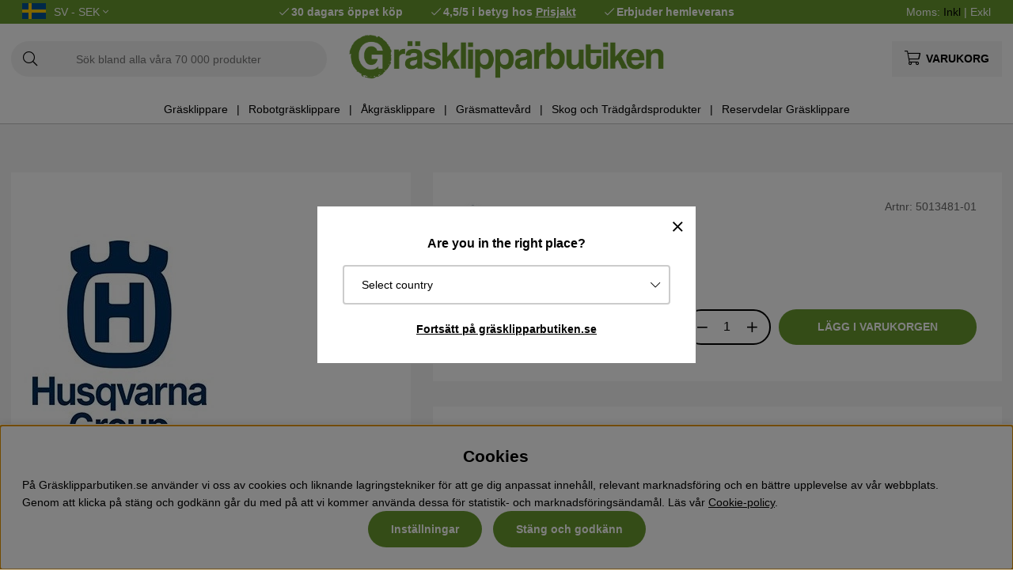

--- FILE ---
content_type: text/html; charset=UTF-8
request_url: https://www.xn--grsklipparbutiken-rqb.se/sv/gb/bult-288
body_size: 78643
content:
<!DOCTYPE html>
<html>
<head>
	<script type="text/javascript"> var cm_active_categories = [1,2,3,4]; var cm_preactive_categories = []; var blocked_nodes = {}; var observer = new MutationObserver(function (mutations) { for(var i = 0; i < mutations.length; i++) { var _ref = mutations[i]; var addedNodes = _ref.addedNodes; for(var j = 0; j < addedNodes.length; j++) { var node = addedNodes[j]; if (node.nodeType === 1) { var src = node.src || ''; var type = node.type; var consent_type = ''; if (typeof node.attributes.consent_type !== 'undefined' && typeof node.attributes.consent_type.value !== 'undefined') consent_type = node.attributes.consent_type.value; if (blocked_content_type(consent_type)) { if (typeof blocked_nodes[consent_type] === 'undefined') blocked_nodes[consent_type] = []; var clone; if (node.tagName === 'SCRIPT') { clone = node.cloneNode(true); } else { clone = node; } clone.air_prev = node.previousElementSibling; clone.air_next = node.nextElementSibling; clone.air_parent = node.parentElement; blocked_nodes[consent_type].push(clone); if (node.tagName === 'SCRIPT') node.type = 'javascript/blocked'; node.parentElement.removeChild(node); var beforeScriptExecuteListener = function beforeScriptExecuteListener(event) { event.preventDefault(); }; node.addEventListener('beforescriptexecute', beforeScriptExecuteListener); } else { log_node(node, consent_type); } } } } }); observer.observe(document.documentElement, { childList: true, subtree: true }); var blocked_content_type = function blocked_content_type(consent_type) { var blocked = 0; if ((typeof(cm_active_categories) == "undefined" || cm_active_categories.includes(parseInt(consent_type))) && consent_type && !check_consent(consent_type, "") && consent_type > 1) blocked = 1; return blocked; }; var external_nodes = []; var internal_nodes = []; var inline_nodes = []; var log_node = function log_node(node, consent_type) { if (node.tagName === 'SCRIPT') { if (node.src && (node.src.indexOf(window.location.host) <= -1 || node.src.indexOf(window.location.host) > 10)) { external_nodes.push(node.src); } else if (node.src) { internal_nodes.push(node.src); } else { inline_nodes.push(node.innerHTML); } } }; document.addEventListener("DOMContentLoaded", function() { if (document.querySelector('#cookie_consent')) { init_cookie_consent(); } }); var init_cookie_consent = function init_cookie_consent(force) { var cookie_consent = get_cookie_consent("air_cookie_consent") || ""; var all_signed = 0; var consents = []; if (cookie_consent) { all_signed = 1; consents = JSON.parse(cookie_consent); var elements = document.querySelectorAll('#cookie_consent_manager input[type=checkbox]'); for (let element of elements) { if (typeof(consents[element.value]) == "undefined") all_signed = 0; } } else { var elements = document.querySelectorAll('#cookie_consent_manager input[type=checkbox][prechecked=true]'); for (let element of elements) { element.checked = true; } } if (!all_signed || force) { document.getElementById('cookie_consent').style.display = 'block'; var elements = document.querySelectorAll('#cookie_consent_manager input[type=checkbox]'); for (let element of elements) { if (consents[element.value]) element.checked = consents[element.value]; } init_acm_click_events(); } }; var init_acm_click_events = function() { document.getElementById("cookie_consent_manage").addEventListener("click", function () { let cookie_consent_manager = document.getElementById('cookie_consent_manager'); if (cookie_consent_manager) cookie_consent_manager.style.display = 'block'; let cookie_consent = document.getElementById('cookie_consent'); if (cookie_consent) cookie_consent.classList.add('managing'); document.querySelectorAll(".dimmer2").forEach(item => { item.addEventListener('click', event => { item.classList.add('active') }) }); }); document.getElementById("cookie_consent_manage_rec").addEventListener("click", function () { var elements = document.querySelectorAll('#cookie_consent_manager input[type=checkbox]'); for (let element of elements) { element.checked = true; } document.getElementById("cookie_consent_manager_confirm").dispatchEvent(new Event("click")); }); let cookie_consent_manager_accept = document.getElementById("cookie_consent_manager_accept"); if (cookie_consent_manager_accept) { cookie_consent_manager_accept.addEventListener("click", function () { cm_action(true); }); } document.getElementById("cookie_consent_manager_confirm").addEventListener("click", function () { cm_action(); }); document.querySelectorAll(".cookie_consent_manager_accept_req").forEach(item => { item.addEventListener('click', event => { cm_action(false); }) }); }; var cm_action = function(consent){ let cookie_consent = document.getElementById('cookie_consent'); if (cookie_consent) cookie_consent.style.display = 'none'; let cookie_consent_manager = document.getElementById('cookie_consent_manager'); if (cookie_consent_manager) cookie_consent_manager.style.display = 'none'; document.querySelectorAll(".dimmer2").forEach(item => { item.addEventListener('click', event => { item.classList.remove('active') }) }); var consents = {}; var elements = document.querySelectorAll('#cookie_consent_manager input[type=checkbox]'); for (let element of elements) { consents[element.value] = typeof(consent) !== "undefined" ? consent : element.checked; } consents[1] = true; var cookie_consents = JSON.stringify(consents); set_cookie_consent(cookie_consents); consent_action(cookie_consents); window.dispatchEvent(new Event("acm_change")); }; var set_cookie_consent = function set_cookie_consent(value) { var exdate = new Date(); exdate.setDate(exdate.getDate() + 30); document.cookie = "air_cookie_consent" + "=" + value + "; expires= " + exdate.toUTCString() + "; path=/" + (location.protocol === "https:" ? "; secure" : ""); }; var get_cookie_consent = function get_cookie_consent(name) { var nameEQ = name + "="; var ca = document.cookie.split('; '); for (let c of ca) { if (c.indexOf(nameEQ) === 0) return c.substring(nameEQ.length, c.length); } return null; }; var consent_action = function consent_action(cookie_consent) { var consent_data = JSON.parse(cookie_consent); for(var category_id in consent_data) { if (consent_data[category_id]) { approve_category(category_id); } } }; var approve_category = function(category_id) { if (typeof blocked_nodes[category_id] !== 'undefined') { for (let node of blocked_nodes[category_id]) { if (node.type == "text/javascript") { var script = document.createElement("script"); script.type = "text/javascript"; if (node.src) { script.src = node.src; } else if (node.innerHTML) { script.innerHTML = node.innerHTML; } document.getElementsByTagName("head")[0].appendChild(script); } else if (node.air_prev && node.air_parent) { cm_insertAfter(node, node.air_prev, node.air_parent); } else if (node.air_next && node.air_parent) { node.air_parent.insertBefore(node, node.air_next); } else if (node.air_parent) { node.air_parent.append(node); } } delete blocked_nodes[category_id]; } }; function cm_insertAfter(newNode, existingNode, parent) { parent.insertBefore(newNode, existingNode.nextSibling); } var check_consent = function check_consent(type, cookie_consent) { if (!type) return false; if (!cookie_consent) cookie_consent = get_cookie_consent("air_cookie_consent"); if (!cookie_consent) return (typeof(cm_preactive_categories) == "undefined" || cm_preactive_categories.includes(parseInt(type))); var consents = JSON.parse(cookie_consent); if (typeof(consents[type]) === 'undefined') return false; return consents[type]; }; </script>
	<title>Bult 5013481-01 | Husqvarna reservdelar</title>
	<meta charset="utf-8">
	<meta name="description" content="Köp Bult, artikelnummer 5013481-01 ✔Hitta lätt & köp rätt! ✔Stort utbud av reservdelar och maskiner online!">
	<meta name="keywords" content="bult, husqvarna, reservdelar, reservdelar">
	<meta name="robots" content="INDEX, FOLLOW">
	<meta name="revisit-after" content="14 days">
	<meta name="distribution" content="global">
	<meta http-equiv="expires" content="0">
	<meta name="theme-color" content="#000000" />
	<!-- disables Compatibility view IE -->
	<meta http-equiv="X-UA-Compatible" content="IE=9; IE=8; IE=7; IE=EDGE" />
	<!-- Responsive and mobile friendly stuff -->
	<meta name="HandheldFriendly" content="True">
	<meta name="viewport" content="initial-scale=1.0, maximum-scale=5.0, width=device-width">
	<meta name="apple-mobile-web-app-capable" content="yes" />
	<link rel="canonical" href="https://www.xn--grsklipparbutiken-rqb.se/sv/gb/bult-288" />
	<meta property="og:image:width" content="200" />
<meta property="og:image:height" content="200" />
<meta property="og:image" content="https://www.xn--grsklipparbutiken-rqb.se/bilder/artiklar/5013481-01.jpg?m=1688563008"/>
<meta property="og:title" content="Bult"/>
<meta property="og:url" content="https://www.xn--grsklipparbutiken-rqb.se/sv/gb/bult-288"/>
<meta property="og:description" content="Husqvarna Bult med artikelnummer 501348101Vill du söka bland Husqvarna sprängskisser & reservdelar? ..."/>

	<style>body.PL > text {display: none !important;}</style>

	<link rel="shortcut icon" type="image/png" href="/themes/bastema/design/bilder/favicon/faviconG.png"/>

	<link rel="preload" as="font" href="/themes/bastema/design/css/webfonts/fa-light-300.woff2" onload="this.rel='font'" crossorigin>
	<link rel="preload" as="font" href="/themes/bastema/design/css/webfonts/fa-regular-400.woff2" onload="this.rel='font'" crossorigin>
	<link rel="preload" as="font" href="/themes/bastema/design/css/webfonts/fa-solid-900.woff2" onload="this.rel='font'" crossorigin>

	<script type="text/javascript">
		if(/MSIE \d|Trident.*rv:/.test(navigator.userAgent)){
			document.write('<script src="/themes/bastema/design/script/ie11CustomProperties.js"><\/script><link rel="stylesheet" href="/themes/bastema/design/css/ie.css">');
		}
	</script>

	


<script >/** FILE: /themes/default/design/script/jquery.min.3.4.1.js **/
!function(e,t){"use strict";"object"==typeof module&&"object"==typeof module.exports?module.exports=e.document?t(e,!0):function(e){if(!e.document)throw new Error("jQuery requires a window with a document");return t(e)}:t(e)}("undefined"!=typeof window?window:this,function(C,e){"use strict";var t=[],E=C.document,r=Object.getPrototypeOf,s=t.slice,g=t.concat,u=t.push,i=t.indexOf,n={},o=n.toString,v=n.hasOwnProperty,a=v.toString,l=a.call(Object),y={},m=function(e){return"function"==typeof e&&"number"!=typeof e.nodeType},x=function(e){return null!=e&&e===e.window},c={type:!0,src:!0,nonce:!0,noModule:!0};function b(e,t,n){var r,i,o=(n=n||E).createElement("script");if(o.text=e,t)for(r in c)(i=t[r]||t.getAttribute&&t.getAttribute(r))&&o.setAttribute(r,i);n.head.appendChild(o).parentNode.removeChild(o)}function w(e){return null==e?e+"":"object"==typeof e||"function"==typeof e?n[o.call(e)]||"object":typeof e}var f="3.4.1",k=function(e,t){return new k.fn.init(e,t)},p=/^[\s\uFEFF\xA0]+|[\s\uFEFF\xA0]+$/g;function d(e){var t=!!e&&"length"in e&&e.length,n=w(e);return!m(e)&&!x(e)&&("array"===n||0===t||"number"==typeof t&&0<t&&t-1 in e)}k.fn=k.prototype={jquery:f,constructor:k,length:0,toArray:function(){return s.call(this)},get:function(e){return null==e?s.call(this):e<0?this[e+this.length]:this[e]},pushStack:function(e){var t=k.merge(this.constructor(),e);return t.prevObject=this,t},each:function(e){return k.each(this,e)},map:function(n){return this.pushStack(k.map(this,function(e,t){return n.call(e,t,e)}))},slice:function(){return this.pushStack(s.apply(this,arguments))},first:function(){return this.eq(0)},last:function(){return this.eq(-1)},eq:function(e){var t=this.length,n=+e+(e<0?t:0);return this.pushStack(0<=n&&n<t?[this[n]]:[])},end:function(){return this.prevObject||this.constructor()},push:u,sort:t.sort,splice:t.splice},k.extend=k.fn.extend=function(){var e,t,n,r,i,o,a=arguments[0]||{},s=1,u=arguments.length,l=!1;for("boolean"==typeof a&&(l=a,a=arguments[s]||{},s++),"object"==typeof a||m(a)||(a={}),s===u&&(a=this,s--);s<u;s++)if(null!=(e=arguments[s]))for(t in e)r=e[t],"__proto__"!==t&&a!==r&&(l&&r&&(k.isPlainObject(r)||(i=Array.isArray(r)))?(n=a[t],o=i&&!Array.isArray(n)?[]:i||k.isPlainObject(n)?n:{},i=!1,a[t]=k.extend(l,o,r)):void 0!==r&&(a[t]=r));return a},k.extend({expando:"jQuery"+(f+Math.random()).replace(/\D/g,""),isReady:!0,error:function(e){throw new Error(e)},noop:function(){},isPlainObject:function(e){var t,n;return!(!e||"[object Object]"!==o.call(e))&&(!(t=r(e))||"function"==typeof(n=v.call(t,"constructor")&&t.constructor)&&a.call(n)===l)},isEmptyObject:function(e){var t;for(t in e)return!1;return!0},globalEval:function(e,t){b(e,{nonce:t&&t.nonce})},each:function(e,t){var n,r=0;if(d(e)){for(n=e.length;r<n;r++)if(!1===t.call(e[r],r,e[r]))break}else for(r in e)if(!1===t.call(e[r],r,e[r]))break;return e},trim:function(e){return null==e?"":(e+"").replace(p,"")},makeArray:function(e,t){var n=t||[];return null!=e&&(d(Object(e))?k.merge(n,"string"==typeof e?[e]:e):u.call(n,e)),n},inArray:function(e,t,n){return null==t?-1:i.call(t,e,n)},merge:function(e,t){for(var n=+t.length,r=0,i=e.length;r<n;r++)e[i++]=t[r];return e.length=i,e},grep:function(e,t,n){for(var r=[],i=0,o=e.length,a=!n;i<o;i++)!t(e[i],i)!==a&&r.push(e[i]);return r},map:function(e,t,n){var r,i,o=0,a=[];if(d(e))for(r=e.length;o<r;o++)null!=(i=t(e[o],o,n))&&a.push(i);else for(o in e)null!=(i=t(e[o],o,n))&&a.push(i);return g.apply([],a)},guid:1,support:y}),"function"==typeof Symbol&&(k.fn[Symbol.iterator]=t[Symbol.iterator]),k.each("Boolean Number String Function Array Date RegExp Object Error Symbol".split(" "),function(e,t){n["[object "+t+"]"]=t.toLowerCase()});var h=function(n){var e,d,b,o,i,h,f,g,w,u,l,T,C,a,E,v,s,c,y,k="sizzle"+1*new Date,m=n.document,S=0,r=0,p=ue(),x=ue(),N=ue(),A=ue(),D=function(e,t){return e===t&&(l=!0),0},j={}.hasOwnProperty,t=[],q=t.pop,L=t.push,H=t.push,O=t.slice,P=function(e,t){for(var n=0,r=e.length;n<r;n++)if(e[n]===t)return n;return-1},R="checked|selected|async|autofocus|autoplay|controls|defer|disabled|hidden|ismap|loop|multiple|open|readonly|required|scoped",M="[\\x20\\t\\r\\n\\f]",I="(?:\\\\.|[\\w-]|[^\0-\\xa0])+",W="\\["+M+"*("+I+")(?:"+M+"*([*^$|!~]?=)"+M+"*(?:'((?:\\\\.|[^\\\\'])*)'|\"((?:\\\\.|[^\\\\\"])*)\"|("+I+"))|)"+M+"*\\]",$=":("+I+")(?:\\((('((?:\\\\.|[^\\\\'])*)'|\"((?:\\\\.|[^\\\\\"])*)\")|((?:\\\\.|[^\\\\()[\\]]|"+W+")*)|.*)\\)|)",F=new RegExp(M+"+","g"),B=new RegExp("^"+M+"+|((?:^|[^\\\\])(?:\\\\.)*)"+M+"+$","g"),_=new RegExp("^"+M+"*,"+M+"*"),z=new RegExp("^"+M+"*([>+~]|"+M+")"+M+"*"),U=new RegExp(M+"|>"),X=new RegExp($),V=new RegExp("^"+I+"$"),G={ID:new RegExp("^#("+I+")"),CLASS:new RegExp("^\\.("+I+")"),TAG:new RegExp("^("+I+"|[*])"),ATTR:new RegExp("^"+W),PSEUDO:new RegExp("^"+$),CHILD:new RegExp("^:(only|first|last|nth|nth-last)-(child|of-type)(?:\\("+M+"*(even|odd|(([+-]|)(\\d*)n|)"+M+"*(?:([+-]|)"+M+"*(\\d+)|))"+M+"*\\)|)","i"),bool:new RegExp("^(?:"+R+")$","i"),needsContext:new RegExp("^"+M+"*[>+~]|:(even|odd|eq|gt|lt|nth|first|last)(?:\\("+M+"*((?:-\\d)?\\d*)"+M+"*\\)|)(?=[^-]|$)","i")},Y=/HTML$/i,Q=/^(?:input|select|textarea|button)$/i,J=/^h\d$/i,K=/^[^{]+\{\s*\[native \w/,Z=/^(?:#([\w-]+)|(\w+)|\.([\w-]+))$/,ee=/[+~]/,te=new RegExp("\\\\([\\da-f]{1,6}"+M+"?|("+M+")|.)","ig"),ne=function(e,t,n){var r="0x"+t-65536;return r!=r||n?t:r<0?String.fromCharCode(r+65536):String.fromCharCode(r>>10|55296,1023&r|56320)},re=/([\0-\x1f\x7f]|^-?\d)|^-$|[^\0-\x1f\x7f-\uFFFF\w-]/g,ie=function(e,t){return t?"\0"===e?"\ufffd":e.slice(0,-1)+"\\"+e.charCodeAt(e.length-1).toString(16)+" ":"\\"+e},oe=function(){T()},ae=be(function(e){return!0===e.disabled&&"fieldset"===e.nodeName.toLowerCase()},{dir:"parentNode",next:"legend"});try{H.apply(t=O.call(m.childNodes),m.childNodes),t[m.childNodes.length].nodeType}catch(e){H={apply:t.length?function(e,t){L.apply(e,O.call(t))}:function(e,t){var n=e.length,r=0;while(e[n++]=t[r++]);e.length=n-1}}}function se(t,e,n,r){var i,o,a,s,u,l,c,f=e&&e.ownerDocument,p=e?e.nodeType:9;if(n=n||[],"string"!=typeof t||!t||1!==p&&9!==p&&11!==p)return n;if(!r&&((e?e.ownerDocument||e:m)!==C&&T(e),e=e||C,E)){if(11!==p&&(u=Z.exec(t)))if(i=u[1]){if(9===p){if(!(a=e.getElementById(i)))return n;if(a.id===i)return n.push(a),n}else if(f&&(a=f.getElementById(i))&&y(e,a)&&a.id===i)return n.push(a),n}else{if(u[2])return H.apply(n,e.getElementsByTagName(t)),n;if((i=u[3])&&d.getElementsByClassName&&e.getElementsByClassName)return H.apply(n,e.getElementsByClassName(i)),n}if(d.qsa&&!A[t+" "]&&(!v||!v.test(t))&&(1!==p||"object"!==e.nodeName.toLowerCase())){if(c=t,f=e,1===p&&U.test(t)){(s=e.getAttribute("id"))?s=s.replace(re,ie):e.setAttribute("id",s=k),o=(l=h(t)).length;while(o--)l[o]="#"+s+" "+xe(l[o]);c=l.join(","),f=ee.test(t)&&ye(e.parentNode)||e}try{return H.apply(n,f.querySelectorAll(c)),n}catch(e){A(t,!0)}finally{s===k&&e.removeAttribute("id")}}}return g(t.replace(B,"$1"),e,n,r)}function ue(){var r=[];return function e(t,n){return r.push(t+" ")>b.cacheLength&&delete e[r.shift()],e[t+" "]=n}}function le(e){return e[k]=!0,e}function ce(e){var t=C.createElement("fieldset");try{return!!e(t)}catch(e){return!1}finally{t.parentNode&&t.parentNode.removeChild(t),t=null}}function fe(e,t){var n=e.split("|"),r=n.length;while(r--)b.attrHandle[n[r]]=t}function pe(e,t){var n=t&&e,r=n&&1===e.nodeType&&1===t.nodeType&&e.sourceIndex-t.sourceIndex;if(r)return r;if(n)while(n=n.nextSibling)if(n===t)return-1;return e?1:-1}function de(t){return function(e){return"input"===e.nodeName.toLowerCase()&&e.type===t}}function he(n){return function(e){var t=e.nodeName.toLowerCase();return("input"===t||"button"===t)&&e.type===n}}function ge(t){return function(e){return"form"in e?e.parentNode&&!1===e.disabled?"label"in e?"label"in e.parentNode?e.parentNode.disabled===t:e.disabled===t:e.isDisabled===t||e.isDisabled!==!t&&ae(e)===t:e.disabled===t:"label"in e&&e.disabled===t}}function ve(a){return le(function(o){return o=+o,le(function(e,t){var n,r=a([],e.length,o),i=r.length;while(i--)e[n=r[i]]&&(e[n]=!(t[n]=e[n]))})})}function ye(e){return e&&"undefined"!=typeof e.getElementsByTagName&&e}for(e in d=se.support={},i=se.isXML=function(e){var t=e.namespaceURI,n=(e.ownerDocument||e).documentElement;return!Y.test(t||n&&n.nodeName||"HTML")},T=se.setDocument=function(e){var t,n,r=e?e.ownerDocument||e:m;return r!==C&&9===r.nodeType&&r.documentElement&&(a=(C=r).documentElement,E=!i(C),m!==C&&(n=C.defaultView)&&n.top!==n&&(n.addEventListener?n.addEventListener("unload",oe,!1):n.attachEvent&&n.attachEvent("onunload",oe)),d.attributes=ce(function(e){return e.className="i",!e.getAttribute("className")}),d.getElementsByTagName=ce(function(e){return e.appendChild(C.createComment("")),!e.getElementsByTagName("*").length}),d.getElementsByClassName=K.test(C.getElementsByClassName),d.getById=ce(function(e){return a.appendChild(e).id=k,!C.getElementsByName||!C.getElementsByName(k).length}),d.getById?(b.filter.ID=function(e){var t=e.replace(te,ne);return function(e){return e.getAttribute("id")===t}},b.find.ID=function(e,t){if("undefined"!=typeof t.getElementById&&E){var n=t.getElementById(e);return n?[n]:[]}}):(b.filter.ID=function(e){var n=e.replace(te,ne);return function(e){var t="undefined"!=typeof e.getAttributeNode&&e.getAttributeNode("id");return t&&t.value===n}},b.find.ID=function(e,t){if("undefined"!=typeof t.getElementById&&E){var n,r,i,o=t.getElementById(e);if(o){if((n=o.getAttributeNode("id"))&&n.value===e)return[o];i=t.getElementsByName(e),r=0;while(o=i[r++])if((n=o.getAttributeNode("id"))&&n.value===e)return[o]}return[]}}),b.find.TAG=d.getElementsByTagName?function(e,t){return"undefined"!=typeof t.getElementsByTagName?t.getElementsByTagName(e):d.qsa?t.querySelectorAll(e):void 0}:function(e,t){var n,r=[],i=0,o=t.getElementsByTagName(e);if("*"===e){while(n=o[i++])1===n.nodeType&&r.push(n);return r}return o},b.find.CLASS=d.getElementsByClassName&&function(e,t){if("undefined"!=typeof t.getElementsByClassName&&E)return t.getElementsByClassName(e)},s=[],v=[],(d.qsa=K.test(C.querySelectorAll))&&(ce(function(e){a.appendChild(e).innerHTML="<a id='"+k+"'></a><select id='"+k+"-\r\\' msallowcapture=''><option selected=''></option></select>",e.querySelectorAll("[msallowcapture^='']").length&&v.push("[*^$]="+M+"*(?:''|\"\")"),e.querySelectorAll("[selected]").length||v.push("\\["+M+"*(?:value|"+R+")"),e.querySelectorAll("[id~="+k+"-]").length||v.push("~="),e.querySelectorAll(":checked").length||v.push(":checked"),e.querySelectorAll("a#"+k+"+*").length||v.push(".#.+[+~]")}),ce(function(e){e.innerHTML="<a href='' disabled='disabled'></a><select disabled='disabled'><option/></select>";var t=C.createElement("input");t.setAttribute("type","hidden"),e.appendChild(t).setAttribute("name","D"),e.querySelectorAll("[name=d]").length&&v.push("name"+M+"*[*^$|!~]?="),2!==e.querySelectorAll(":enabled").length&&v.push(":enabled",":disabled"),a.appendChild(e).disabled=!0,2!==e.querySelectorAll(":disabled").length&&v.push(":enabled",":disabled"),e.querySelectorAll("*,:x"),v.push(",.*:")})),(d.matchesSelector=K.test(c=a.matches||a.webkitMatchesSelector||a.mozMatchesSelector||a.oMatchesSelector||a.msMatchesSelector))&&ce(function(e){d.disconnectedMatch=c.call(e,"*"),c.call(e,"[s!='']:x"),s.push("!=",$)}),v=v.length&&new RegExp(v.join("|")),s=s.length&&new RegExp(s.join("|")),t=K.test(a.compareDocumentPosition),y=t||K.test(a.contains)?function(e,t){var n=9===e.nodeType?e.documentElement:e,r=t&&t.parentNode;return e===r||!(!r||1!==r.nodeType||!(n.contains?n.contains(r):e.compareDocumentPosition&&16&e.compareDocumentPosition(r)))}:function(e,t){if(t)while(t=t.parentNode)if(t===e)return!0;return!1},D=t?function(e,t){if(e===t)return l=!0,0;var n=!e.compareDocumentPosition-!t.compareDocumentPosition;return n||(1&(n=(e.ownerDocument||e)===(t.ownerDocument||t)?e.compareDocumentPosition(t):1)||!d.sortDetached&&t.compareDocumentPosition(e)===n?e===C||e.ownerDocument===m&&y(m,e)?-1:t===C||t.ownerDocument===m&&y(m,t)?1:u?P(u,e)-P(u,t):0:4&n?-1:1)}:function(e,t){if(e===t)return l=!0,0;var n,r=0,i=e.parentNode,o=t.parentNode,a=[e],s=[t];if(!i||!o)return e===C?-1:t===C?1:i?-1:o?1:u?P(u,e)-P(u,t):0;if(i===o)return pe(e,t);n=e;while(n=n.parentNode)a.unshift(n);n=t;while(n=n.parentNode)s.unshift(n);while(a[r]===s[r])r++;return r?pe(a[r],s[r]):a[r]===m?-1:s[r]===m?1:0}),C},se.matches=function(e,t){return se(e,null,null,t)},se.matchesSelector=function(e,t){if((e.ownerDocument||e)!==C&&T(e),d.matchesSelector&&E&&!A[t+" "]&&(!s||!s.test(t))&&(!v||!v.test(t)))try{var n=c.call(e,t);if(n||d.disconnectedMatch||e.document&&11!==e.document.nodeType)return n}catch(e){A(t,!0)}return 0<se(t,C,null,[e]).length},se.contains=function(e,t){return(e.ownerDocument||e)!==C&&T(e),y(e,t)},se.attr=function(e,t){(e.ownerDocument||e)!==C&&T(e);var n=b.attrHandle[t.toLowerCase()],r=n&&j.call(b.attrHandle,t.toLowerCase())?n(e,t,!E):void 0;return void 0!==r?r:d.attributes||!E?e.getAttribute(t):(r=e.getAttributeNode(t))&&r.specified?r.value:null},se.escape=function(e){return(e+"").replace(re,ie)},se.error=function(e){throw new Error("Syntax error, unrecognized expression: "+e)},se.uniqueSort=function(e){var t,n=[],r=0,i=0;if(l=!d.detectDuplicates,u=!d.sortStable&&e.slice(0),e.sort(D),l){while(t=e[i++])t===e[i]&&(r=n.push(i));while(r--)e.splice(n[r],1)}return u=null,e},o=se.getText=function(e){var t,n="",r=0,i=e.nodeType;if(i){if(1===i||9===i||11===i){if("string"==typeof e.textContent)return e.textContent;for(e=e.firstChild;e;e=e.nextSibling)n+=o(e)}else if(3===i||4===i)return e.nodeValue}else while(t=e[r++])n+=o(t);return n},(b=se.selectors={cacheLength:50,createPseudo:le,match:G,attrHandle:{},find:{},relative:{">":{dir:"parentNode",first:!0}," ":{dir:"parentNode"},"+":{dir:"previousSibling",first:!0},"~":{dir:"previousSibling"}},preFilter:{ATTR:function(e){return e[1]=e[1].replace(te,ne),e[3]=(e[3]||e[4]||e[5]||"").replace(te,ne),"~="===e[2]&&(e[3]=" "+e[3]+" "),e.slice(0,4)},CHILD:function(e){return e[1]=e[1].toLowerCase(),"nth"===e[1].slice(0,3)?(e[3]||se.error(e[0]),e[4]=+(e[4]?e[5]+(e[6]||1):2*("even"===e[3]||"odd"===e[3])),e[5]=+(e[7]+e[8]||"odd"===e[3])):e[3]&&se.error(e[0]),e},PSEUDO:function(e){var t,n=!e[6]&&e[2];return G.CHILD.test(e[0])?null:(e[3]?e[2]=e[4]||e[5]||"":n&&X.test(n)&&(t=h(n,!0))&&(t=n.indexOf(")",n.length-t)-n.length)&&(e[0]=e[0].slice(0,t),e[2]=n.slice(0,t)),e.slice(0,3))}},filter:{TAG:function(e){var t=e.replace(te,ne).toLowerCase();return"*"===e?function(){return!0}:function(e){return e.nodeName&&e.nodeName.toLowerCase()===t}},CLASS:function(e){var t=p[e+" "];return t||(t=new RegExp("(^|"+M+")"+e+"("+M+"|$)"))&&p(e,function(e){return t.test("string"==typeof e.className&&e.className||"undefined"!=typeof e.getAttribute&&e.getAttribute("class")||"")})},ATTR:function(n,r,i){return function(e){var t=se.attr(e,n);return null==t?"!="===r:!r||(t+="","="===r?t===i:"!="===r?t!==i:"^="===r?i&&0===t.indexOf(i):"*="===r?i&&-1<t.indexOf(i):"$="===r?i&&t.slice(-i.length)===i:"~="===r?-1<(" "+t.replace(F," ")+" ").indexOf(i):"|="===r&&(t===i||t.slice(0,i.length+1)===i+"-"))}},CHILD:function(h,e,t,g,v){var y="nth"!==h.slice(0,3),m="last"!==h.slice(-4),x="of-type"===e;return 1===g&&0===v?function(e){return!!e.parentNode}:function(e,t,n){var r,i,o,a,s,u,l=y!==m?"nextSibling":"previousSibling",c=e.parentNode,f=x&&e.nodeName.toLowerCase(),p=!n&&!x,d=!1;if(c){if(y){while(l){a=e;while(a=a[l])if(x?a.nodeName.toLowerCase()===f:1===a.nodeType)return!1;u=l="only"===h&&!u&&"nextSibling"}return!0}if(u=[m?c.firstChild:c.lastChild],m&&p){d=(s=(r=(i=(o=(a=c)[k]||(a[k]={}))[a.uniqueID]||(o[a.uniqueID]={}))[h]||[])[0]===S&&r[1])&&r[2],a=s&&c.childNodes[s];while(a=++s&&a&&a[l]||(d=s=0)||u.pop())if(1===a.nodeType&&++d&&a===e){i[h]=[S,s,d];break}}else if(p&&(d=s=(r=(i=(o=(a=e)[k]||(a[k]={}))[a.uniqueID]||(o[a.uniqueID]={}))[h]||[])[0]===S&&r[1]),!1===d)while(a=++s&&a&&a[l]||(d=s=0)||u.pop())if((x?a.nodeName.toLowerCase()===f:1===a.nodeType)&&++d&&(p&&((i=(o=a[k]||(a[k]={}))[a.uniqueID]||(o[a.uniqueID]={}))[h]=[S,d]),a===e))break;return(d-=v)===g||d%g==0&&0<=d/g}}},PSEUDO:function(e,o){var t,a=b.pseudos[e]||b.setFilters[e.toLowerCase()]||se.error("unsupported pseudo: "+e);return a[k]?a(o):1<a.length?(t=[e,e,"",o],b.setFilters.hasOwnProperty(e.toLowerCase())?le(function(e,t){var n,r=a(e,o),i=r.length;while(i--)e[n=P(e,r[i])]=!(t[n]=r[i])}):function(e){return a(e,0,t)}):a}},pseudos:{not:le(function(e){var r=[],i=[],s=f(e.replace(B,"$1"));return s[k]?le(function(e,t,n,r){var i,o=s(e,null,r,[]),a=e.length;while(a--)(i=o[a])&&(e[a]=!(t[a]=i))}):function(e,t,n){return r[0]=e,s(r,null,n,i),r[0]=null,!i.pop()}}),has:le(function(t){return function(e){return 0<se(t,e).length}}),contains:le(function(t){return t=t.replace(te,ne),function(e){return-1<(e.textContent||o(e)).indexOf(t)}}),lang:le(function(n){return V.test(n||"")||se.error("unsupported lang: "+n),n=n.replace(te,ne).toLowerCase(),function(e){var t;do{if(t=E?e.lang:e.getAttribute("xml:lang")||e.getAttribute("lang"))return(t=t.toLowerCase())===n||0===t.indexOf(n+"-")}while((e=e.parentNode)&&1===e.nodeType);return!1}}),target:function(e){var t=n.location&&n.location.hash;return t&&t.slice(1)===e.id},root:function(e){return e===a},focus:function(e){return e===C.activeElement&&(!C.hasFocus||C.hasFocus())&&!!(e.type||e.href||~e.tabIndex)},enabled:ge(!1),disabled:ge(!0),checked:function(e){var t=e.nodeName.toLowerCase();return"input"===t&&!!e.checked||"option"===t&&!!e.selected},selected:function(e){return e.parentNode&&e.parentNode.selectedIndex,!0===e.selected},empty:function(e){for(e=e.firstChild;e;e=e.nextSibling)if(e.nodeType<6)return!1;return!0},parent:function(e){return!b.pseudos.empty(e)},header:function(e){return J.test(e.nodeName)},input:function(e){return Q.test(e.nodeName)},button:function(e){var t=e.nodeName.toLowerCase();return"input"===t&&"button"===e.type||"button"===t},text:function(e){var t;return"input"===e.nodeName.toLowerCase()&&"text"===e.type&&(null==(t=e.getAttribute("type"))||"text"===t.toLowerCase())},first:ve(function(){return[0]}),last:ve(function(e,t){return[t-1]}),eq:ve(function(e,t,n){return[n<0?n+t:n]}),even:ve(function(e,t){for(var n=0;n<t;n+=2)e.push(n);return e}),odd:ve(function(e,t){for(var n=1;n<t;n+=2)e.push(n);return e}),lt:ve(function(e,t,n){for(var r=n<0?n+t:t<n?t:n;0<=--r;)e.push(r);return e}),gt:ve(function(e,t,n){for(var r=n<0?n+t:n;++r<t;)e.push(r);return e})}}).pseudos.nth=b.pseudos.eq,{radio:!0,checkbox:!0,file:!0,password:!0,image:!0})b.pseudos[e]=de(e);for(e in{submit:!0,reset:!0})b.pseudos[e]=he(e);function me(){}function xe(e){for(var t=0,n=e.length,r="";t<n;t++)r+=e[t].value;return r}function be(s,e,t){var u=e.dir,l=e.next,c=l||u,f=t&&"parentNode"===c,p=r++;return e.first?function(e,t,n){while(e=e[u])if(1===e.nodeType||f)return s(e,t,n);return!1}:function(e,t,n){var r,i,o,a=[S,p];if(n){while(e=e[u])if((1===e.nodeType||f)&&s(e,t,n))return!0}else while(e=e[u])if(1===e.nodeType||f)if(i=(o=e[k]||(e[k]={}))[e.uniqueID]||(o[e.uniqueID]={}),l&&l===e.nodeName.toLowerCase())e=e[u]||e;else{if((r=i[c])&&r[0]===S&&r[1]===p)return a[2]=r[2];if((i[c]=a)[2]=s(e,t,n))return!0}return!1}}function we(i){return 1<i.length?function(e,t,n){var r=i.length;while(r--)if(!i[r](e,t,n))return!1;return!0}:i[0]}function Te(e,t,n,r,i){for(var o,a=[],s=0,u=e.length,l=null!=t;s<u;s++)(o=e[s])&&(n&&!n(o,r,i)||(a.push(o),l&&t.push(s)));return a}function Ce(d,h,g,v,y,e){return v&&!v[k]&&(v=Ce(v)),y&&!y[k]&&(y=Ce(y,e)),le(function(e,t,n,r){var i,o,a,s=[],u=[],l=t.length,c=e||function(e,t,n){for(var r=0,i=t.length;r<i;r++)se(e,t[r],n);return n}(h||"*",n.nodeType?[n]:n,[]),f=!d||!e&&h?c:Te(c,s,d,n,r),p=g?y||(e?d:l||v)?[]:t:f;if(g&&g(f,p,n,r),v){i=Te(p,u),v(i,[],n,r),o=i.length;while(o--)(a=i[o])&&(p[u[o]]=!(f[u[o]]=a))}if(e){if(y||d){if(y){i=[],o=p.length;while(o--)(a=p[o])&&i.push(f[o]=a);y(null,p=[],i,r)}o=p.length;while(o--)(a=p[o])&&-1<(i=y?P(e,a):s[o])&&(e[i]=!(t[i]=a))}}else p=Te(p===t?p.splice(l,p.length):p),y?y(null,t,p,r):H.apply(t,p)})}function Ee(e){for(var i,t,n,r=e.length,o=b.relative[e[0].type],a=o||b.relative[" "],s=o?1:0,u=be(function(e){return e===i},a,!0),l=be(function(e){return-1<P(i,e)},a,!0),c=[function(e,t,n){var r=!o&&(n||t!==w)||((i=t).nodeType?u(e,t,n):l(e,t,n));return i=null,r}];s<r;s++)if(t=b.relative[e[s].type])c=[be(we(c),t)];else{if((t=b.filter[e[s].type].apply(null,e[s].matches))[k]){for(n=++s;n<r;n++)if(b.relative[e[n].type])break;return Ce(1<s&&we(c),1<s&&xe(e.slice(0,s-1).concat({value:" "===e[s-2].type?"*":""})).replace(B,"$1"),t,s<n&&Ee(e.slice(s,n)),n<r&&Ee(e=e.slice(n)),n<r&&xe(e))}c.push(t)}return we(c)}return me.prototype=b.filters=b.pseudos,b.setFilters=new me,h=se.tokenize=function(e,t){var n,r,i,o,a,s,u,l=x[e+" "];if(l)return t?0:l.slice(0);a=e,s=[],u=b.preFilter;while(a){for(o in n&&!(r=_.exec(a))||(r&&(a=a.slice(r[0].length)||a),s.push(i=[])),n=!1,(r=z.exec(a))&&(n=r.shift(),i.push({value:n,type:r[0].replace(B," ")}),a=a.slice(n.length)),b.filter)!(r=G[o].exec(a))||u[o]&&!(r=u[o](r))||(n=r.shift(),i.push({value:n,type:o,matches:r}),a=a.slice(n.length));if(!n)break}return t?a.length:a?se.error(e):x(e,s).slice(0)},f=se.compile=function(e,t){var n,v,y,m,x,r,i=[],o=[],a=N[e+" "];if(!a){t||(t=h(e)),n=t.length;while(n--)(a=Ee(t[n]))[k]?i.push(a):o.push(a);(a=N(e,(v=o,m=0<(y=i).length,x=0<v.length,r=function(e,t,n,r,i){var o,a,s,u=0,l="0",c=e&&[],f=[],p=w,d=e||x&&b.find.TAG("*",i),h=S+=null==p?1:Math.random()||.1,g=d.length;for(i&&(w=t===C||t||i);l!==g&&null!=(o=d[l]);l++){if(x&&o){a=0,t||o.ownerDocument===C||(T(o),n=!E);while(s=v[a++])if(s(o,t||C,n)){r.push(o);break}i&&(S=h)}m&&((o=!s&&o)&&u--,e&&c.push(o))}if(u+=l,m&&l!==u){a=0;while(s=y[a++])s(c,f,t,n);if(e){if(0<u)while(l--)c[l]||f[l]||(f[l]=q.call(r));f=Te(f)}H.apply(r,f),i&&!e&&0<f.length&&1<u+y.length&&se.uniqueSort(r)}return i&&(S=h,w=p),c},m?le(r):r))).selector=e}return a},g=se.select=function(e,t,n,r){var i,o,a,s,u,l="function"==typeof e&&e,c=!r&&h(e=l.selector||e);if(n=n||[],1===c.length){if(2<(o=c[0]=c[0].slice(0)).length&&"ID"===(a=o[0]).type&&9===t.nodeType&&E&&b.relative[o[1].type]){if(!(t=(b.find.ID(a.matches[0].replace(te,ne),t)||[])[0]))return n;l&&(t=t.parentNode),e=e.slice(o.shift().value.length)}i=G.needsContext.test(e)?0:o.length;while(i--){if(a=o[i],b.relative[s=a.type])break;if((u=b.find[s])&&(r=u(a.matches[0].replace(te,ne),ee.test(o[0].type)&&ye(t.parentNode)||t))){if(o.splice(i,1),!(e=r.length&&xe(o)))return H.apply(n,r),n;break}}}return(l||f(e,c))(r,t,!E,n,!t||ee.test(e)&&ye(t.parentNode)||t),n},d.sortStable=k.split("").sort(D).join("")===k,d.detectDuplicates=!!l,T(),d.sortDetached=ce(function(e){return 1&e.compareDocumentPosition(C.createElement("fieldset"))}),ce(function(e){return e.innerHTML="<a href='#'></a>","#"===e.firstChild.getAttribute("href")})||fe("type|href|height|width",function(e,t,n){if(!n)return e.getAttribute(t,"type"===t.toLowerCase()?1:2)}),d.attributes&&ce(function(e){return e.innerHTML="<input/>",e.firstChild.setAttribute("value",""),""===e.firstChild.getAttribute("value")})||fe("value",function(e,t,n){if(!n&&"input"===e.nodeName.toLowerCase())return e.defaultValue}),ce(function(e){return null==e.getAttribute("disabled")})||fe(R,function(e,t,n){var r;if(!n)return!0===e[t]?t.toLowerCase():(r=e.getAttributeNode(t))&&r.specified?r.value:null}),se}(C);k.find=h,k.expr=h.selectors,k.expr[":"]=k.expr.pseudos,k.uniqueSort=k.unique=h.uniqueSort,k.text=h.getText,k.isXMLDoc=h.isXML,k.contains=h.contains,k.escapeSelector=h.escape;var T=function(e,t,n){var r=[],i=void 0!==n;while((e=e[t])&&9!==e.nodeType)if(1===e.nodeType){if(i&&k(e).is(n))break;r.push(e)}return r},S=function(e,t){for(var n=[];e;e=e.nextSibling)1===e.nodeType&&e!==t&&n.push(e);return n},N=k.expr.match.needsContext;function A(e,t){return e.nodeName&&e.nodeName.toLowerCase()===t.toLowerCase()}var D=/^<([a-z][^\/\0>:\x20\t\r\n\f]*)[\x20\t\r\n\f]*\/?>(?:<\/\1>|)$/i;function j(e,n,r){return m(n)?k.grep(e,function(e,t){return!!n.call(e,t,e)!==r}):n.nodeType?k.grep(e,function(e){return e===n!==r}):"string"!=typeof n?k.grep(e,function(e){return-1<i.call(n,e)!==r}):k.filter(n,e,r)}k.filter=function(e,t,n){var r=t[0];return n&&(e=":not("+e+")"),1===t.length&&1===r.nodeType?k.find.matchesSelector(r,e)?[r]:[]:k.find.matches(e,k.grep(t,function(e){return 1===e.nodeType}))},k.fn.extend({find:function(e){var t,n,r=this.length,i=this;if("string"!=typeof e)return this.pushStack(k(e).filter(function(){for(t=0;t<r;t++)if(k.contains(i[t],this))return!0}));for(n=this.pushStack([]),t=0;t<r;t++)k.find(e,i[t],n);return 1<r?k.uniqueSort(n):n},filter:function(e){return this.pushStack(j(this,e||[],!1))},not:function(e){return this.pushStack(j(this,e||[],!0))},is:function(e){return!!j(this,"string"==typeof e&&N.test(e)?k(e):e||[],!1).length}});var q,L=/^(?:\s*(<[\w\W]+>)[^>]*|#([\w-]+))$/;(k.fn.init=function(e,t,n){var r,i;if(!e)return this;if(n=n||q,"string"==typeof e){if(!(r="<"===e[0]&&">"===e[e.length-1]&&3<=e.length?[null,e,null]:L.exec(e))||!r[1]&&t)return!t||t.jquery?(t||n).find(e):this.constructor(t).find(e);if(r[1]){if(t=t instanceof k?t[0]:t,k.merge(this,k.parseHTML(r[1],t&&t.nodeType?t.ownerDocument||t:E,!0)),D.test(r[1])&&k.isPlainObject(t))for(r in t)m(this[r])?this[r](t[r]):this.attr(r,t[r]);return this}return(i=E.getElementById(r[2]))&&(this[0]=i,this.length=1),this}return e.nodeType?(this[0]=e,this.length=1,this):m(e)?void 0!==n.ready?n.ready(e):e(k):k.makeArray(e,this)}).prototype=k.fn,q=k(E);var H=/^(?:parents|prev(?:Until|All))/,O={children:!0,contents:!0,next:!0,prev:!0};function P(e,t){while((e=e[t])&&1!==e.nodeType);return e}k.fn.extend({has:function(e){var t=k(e,this),n=t.length;return this.filter(function(){for(var e=0;e<n;e++)if(k.contains(this,t[e]))return!0})},closest:function(e,t){var n,r=0,i=this.length,o=[],a="string"!=typeof e&&k(e);if(!N.test(e))for(;r<i;r++)for(n=this[r];n&&n!==t;n=n.parentNode)if(n.nodeType<11&&(a?-1<a.index(n):1===n.nodeType&&k.find.matchesSelector(n,e))){o.push(n);break}return this.pushStack(1<o.length?k.uniqueSort(o):o)},index:function(e){return e?"string"==typeof e?i.call(k(e),this[0]):i.call(this,e.jquery?e[0]:e):this[0]&&this[0].parentNode?this.first().prevAll().length:-1},add:function(e,t){return this.pushStack(k.uniqueSort(k.merge(this.get(),k(e,t))))},addBack:function(e){return this.add(null==e?this.prevObject:this.prevObject.filter(e))}}),k.each({parent:function(e){var t=e.parentNode;return t&&11!==t.nodeType?t:null},parents:function(e){return T(e,"parentNode")},parentsUntil:function(e,t,n){return T(e,"parentNode",n)},next:function(e){return P(e,"nextSibling")},prev:function(e){return P(e,"previousSibling")},nextAll:function(e){return T(e,"nextSibling")},prevAll:function(e){return T(e,"previousSibling")},nextUntil:function(e,t,n){return T(e,"nextSibling",n)},prevUntil:function(e,t,n){return T(e,"previousSibling",n)},siblings:function(e){return S((e.parentNode||{}).firstChild,e)},children:function(e){return S(e.firstChild)},contents:function(e){return"undefined"!=typeof e.contentDocument?e.contentDocument:(A(e,"template")&&(e=e.content||e),k.merge([],e.childNodes))}},function(r,i){k.fn[r]=function(e,t){var n=k.map(this,i,e);return"Until"!==r.slice(-5)&&(t=e),t&&"string"==typeof t&&(n=k.filter(t,n)),1<this.length&&(O[r]||k.uniqueSort(n),H.test(r)&&n.reverse()),this.pushStack(n)}});var R=/[^\x20\t\r\n\f]+/g;function M(e){return e}function I(e){throw e}function W(e,t,n,r){var i;try{e&&m(i=e.promise)?i.call(e).done(t).fail(n):e&&m(i=e.then)?i.call(e,t,n):t.apply(void 0,[e].slice(r))}catch(e){n.apply(void 0,[e])}}k.Callbacks=function(r){var e,n;r="string"==typeof r?(e=r,n={},k.each(e.match(R)||[],function(e,t){n[t]=!0}),n):k.extend({},r);var i,t,o,a,s=[],u=[],l=-1,c=function(){for(a=a||r.once,o=i=!0;u.length;l=-1){t=u.shift();while(++l<s.length)!1===s[l].apply(t[0],t[1])&&r.stopOnFalse&&(l=s.length,t=!1)}r.memory||(t=!1),i=!1,a&&(s=t?[]:"")},f={add:function(){return s&&(t&&!i&&(l=s.length-1,u.push(t)),function n(e){k.each(e,function(e,t){m(t)?r.unique&&f.has(t)||s.push(t):t&&t.length&&"string"!==w(t)&&n(t)})}(arguments),t&&!i&&c()),this},remove:function(){return k.each(arguments,function(e,t){var n;while(-1<(n=k.inArray(t,s,n)))s.splice(n,1),n<=l&&l--}),this},has:function(e){return e?-1<k.inArray(e,s):0<s.length},empty:function(){return s&&(s=[]),this},disable:function(){return a=u=[],s=t="",this},disabled:function(){return!s},lock:function(){return a=u=[],t||i||(s=t=""),this},locked:function(){return!!a},fireWith:function(e,t){return a||(t=[e,(t=t||[]).slice?t.slice():t],u.push(t),i||c()),this},fire:function(){return f.fireWith(this,arguments),this},fired:function(){return!!o}};return f},k.extend({Deferred:function(e){var o=[["notify","progress",k.Callbacks("memory"),k.Callbacks("memory"),2],["resolve","done",k.Callbacks("once memory"),k.Callbacks("once memory"),0,"resolved"],["reject","fail",k.Callbacks("once memory"),k.Callbacks("once memory"),1,"rejected"]],i="pending",a={state:function(){return i},always:function(){return s.done(arguments).fail(arguments),this},"catch":function(e){return a.then(null,e)},pipe:function(){var i=arguments;return k.Deferred(function(r){k.each(o,function(e,t){var n=m(i[t[4]])&&i[t[4]];s[t[1]](function(){var e=n&&n.apply(this,arguments);e&&m(e.promise)?e.promise().progress(r.notify).done(r.resolve).fail(r.reject):r[t[0]+"With"](this,n?[e]:arguments)})}),i=null}).promise()},then:function(t,n,r){var u=0;function l(i,o,a,s){return function(){var n=this,r=arguments,e=function(){var e,t;if(!(i<u)){if((e=a.apply(n,r))===o.promise())throw new TypeError("Thenable self-resolution");t=e&&("object"==typeof e||"function"==typeof e)&&e.then,m(t)?s?t.call(e,l(u,o,M,s),l(u,o,I,s)):(u++,t.call(e,l(u,o,M,s),l(u,o,I,s),l(u,o,M,o.notifyWith))):(a!==M&&(n=void 0,r=[e]),(s||o.resolveWith)(n,r))}},t=s?e:function(){try{e()}catch(e){k.Deferred.exceptionHook&&k.Deferred.exceptionHook(e,t.stackTrace),u<=i+1&&(a!==I&&(n=void 0,r=[e]),o.rejectWith(n,r))}};i?t():(k.Deferred.getStackHook&&(t.stackTrace=k.Deferred.getStackHook()),C.setTimeout(t))}}return k.Deferred(function(e){o[0][3].add(l(0,e,m(r)?r:M,e.notifyWith)),o[1][3].add(l(0,e,m(t)?t:M)),o[2][3].add(l(0,e,m(n)?n:I))}).promise()},promise:function(e){return null!=e?k.extend(e,a):a}},s={};return k.each(o,function(e,t){var n=t[2],r=t[5];a[t[1]]=n.add,r&&n.add(function(){i=r},o[3-e][2].disable,o[3-e][3].disable,o[0][2].lock,o[0][3].lock),n.add(t[3].fire),s[t[0]]=function(){return s[t[0]+"With"](this===s?void 0:this,arguments),this},s[t[0]+"With"]=n.fireWith}),a.promise(s),e&&e.call(s,s),s},when:function(e){var n=arguments.length,t=n,r=Array(t),i=s.call(arguments),o=k.Deferred(),a=function(t){return function(e){r[t]=this,i[t]=1<arguments.length?s.call(arguments):e,--n||o.resolveWith(r,i)}};if(n<=1&&(W(e,o.done(a(t)).resolve,o.reject,!n),"pending"===o.state()||m(i[t]&&i[t].then)))return o.then();while(t--)W(i[t],a(t),o.reject);return o.promise()}});var $=/^(Eval|Internal|Range|Reference|Syntax|Type|URI)Error$/;k.Deferred.exceptionHook=function(e,t){C.console&&C.console.warn&&e&&$.test(e.name)&&C.console.warn("jQuery.Deferred exception: "+e.message,e.stack,t)},k.readyException=function(e){C.setTimeout(function(){throw e})};var F=k.Deferred();function B(){E.removeEventListener("DOMContentLoaded",B),C.removeEventListener("load",B),k.ready()}k.fn.ready=function(e){return F.then(e)["catch"](function(e){k.readyException(e)}),this},k.extend({isReady:!1,readyWait:1,ready:function(e){(!0===e?--k.readyWait:k.isReady)||(k.isReady=!0)!==e&&0<--k.readyWait||F.resolveWith(E,[k])}}),k.ready.then=F.then,"complete"===E.readyState||"loading"!==E.readyState&&!E.documentElement.doScroll?C.setTimeout(k.ready):(E.addEventListener("DOMContentLoaded",B),C.addEventListener("load",B));var _=function(e,t,n,r,i,o,a){var s=0,u=e.length,l=null==n;if("object"===w(n))for(s in i=!0,n)_(e,t,s,n[s],!0,o,a);else if(void 0!==r&&(i=!0,m(r)||(a=!0),l&&(a?(t.call(e,r),t=null):(l=t,t=function(e,t,n){return l.call(k(e),n)})),t))for(;s<u;s++)t(e[s],n,a?r:r.call(e[s],s,t(e[s],n)));return i?e:l?t.call(e):u?t(e[0],n):o},z=/^-ms-/,U=/-([a-z])/g;function X(e,t){return t.toUpperCase()}function V(e){return e.replace(z,"ms-").replace(U,X)}var G=function(e){return 1===e.nodeType||9===e.nodeType||!+e.nodeType};function Y(){this.expando=k.expando+Y.uid++}Y.uid=1,Y.prototype={cache:function(e){var t=e[this.expando];return t||(t={},G(e)&&(e.nodeType?e[this.expando]=t:Object.defineProperty(e,this.expando,{value:t,configurable:!0}))),t},set:function(e,t,n){var r,i=this.cache(e);if("string"==typeof t)i[V(t)]=n;else for(r in t)i[V(r)]=t[r];return i},get:function(e,t){return void 0===t?this.cache(e):e[this.expando]&&e[this.expando][V(t)]},access:function(e,t,n){return void 0===t||t&&"string"==typeof t&&void 0===n?this.get(e,t):(this.set(e,t,n),void 0!==n?n:t)},remove:function(e,t){var n,r=e[this.expando];if(void 0!==r){if(void 0!==t){n=(t=Array.isArray(t)?t.map(V):(t=V(t))in r?[t]:t.match(R)||[]).length;while(n--)delete r[t[n]]}(void 0===t||k.isEmptyObject(r))&&(e.nodeType?e[this.expando]=void 0:delete e[this.expando])}},hasData:function(e){var t=e[this.expando];return void 0!==t&&!k.isEmptyObject(t)}};var Q=new Y,J=new Y,K=/^(?:\{[\w\W]*\}|\[[\w\W]*\])$/,Z=/[A-Z]/g;function ee(e,t,n){var r,i;if(void 0===n&&1===e.nodeType)if(r="data-"+t.replace(Z,"-$&").toLowerCase(),"string"==typeof(n=e.getAttribute(r))){try{n="true"===(i=n)||"false"!==i&&("null"===i?null:i===+i+""?+i:K.test(i)?JSON.parse(i):i)}catch(e){}J.set(e,t,n)}else n=void 0;return n}k.extend({hasData:function(e){return J.hasData(e)||Q.hasData(e)},data:function(e,t,n){return J.access(e,t,n)},removeData:function(e,t){J.remove(e,t)},_data:function(e,t,n){return Q.access(e,t,n)},_removeData:function(e,t){Q.remove(e,t)}}),k.fn.extend({data:function(n,e){var t,r,i,o=this[0],a=o&&o.attributes;if(void 0===n){if(this.length&&(i=J.get(o),1===o.nodeType&&!Q.get(o,"hasDataAttrs"))){t=a.length;while(t--)a[t]&&0===(r=a[t].name).indexOf("data-")&&(r=V(r.slice(5)),ee(o,r,i[r]));Q.set(o,"hasDataAttrs",!0)}return i}return"object"==typeof n?this.each(function(){J.set(this,n)}):_(this,function(e){var t;if(o&&void 0===e)return void 0!==(t=J.get(o,n))?t:void 0!==(t=ee(o,n))?t:void 0;this.each(function(){J.set(this,n,e)})},null,e,1<arguments.length,null,!0)},removeData:function(e){return this.each(function(){J.remove(this,e)})}}),k.extend({queue:function(e,t,n){var r;if(e)return t=(t||"fx")+"queue",r=Q.get(e,t),n&&(!r||Array.isArray(n)?r=Q.access(e,t,k.makeArray(n)):r.push(n)),r||[]},dequeue:function(e,t){t=t||"fx";var n=k.queue(e,t),r=n.length,i=n.shift(),o=k._queueHooks(e,t);"inprogress"===i&&(i=n.shift(),r--),i&&("fx"===t&&n.unshift("inprogress"),delete o.stop,i.call(e,function(){k.dequeue(e,t)},o)),!r&&o&&o.empty.fire()},_queueHooks:function(e,t){var n=t+"queueHooks";return Q.get(e,n)||Q.access(e,n,{empty:k.Callbacks("once memory").add(function(){Q.remove(e,[t+"queue",n])})})}}),k.fn.extend({queue:function(t,n){var e=2;return"string"!=typeof t&&(n=t,t="fx",e--),arguments.length<e?k.queue(this[0],t):void 0===n?this:this.each(function(){var e=k.queue(this,t,n);k._queueHooks(this,t),"fx"===t&&"inprogress"!==e[0]&&k.dequeue(this,t)})},dequeue:function(e){return this.each(function(){k.dequeue(this,e)})},clearQueue:function(e){return this.queue(e||"fx",[])},promise:function(e,t){var n,r=1,i=k.Deferred(),o=this,a=this.length,s=function(){--r||i.resolveWith(o,[o])};"string"!=typeof e&&(t=e,e=void 0),e=e||"fx";while(a--)(n=Q.get(o[a],e+"queueHooks"))&&n.empty&&(r++,n.empty.add(s));return s(),i.promise(t)}});var te=/[+-]?(?:\d*\.|)\d+(?:[eE][+-]?\d+|)/.source,ne=new RegExp("^(?:([+-])=|)("+te+")([a-z%]*)$","i"),re=["Top","Right","Bottom","Left"],ie=E.documentElement,oe=function(e){return k.contains(e.ownerDocument,e)},ae={composed:!0};ie.getRootNode&&(oe=function(e){return k.contains(e.ownerDocument,e)||e.getRootNode(ae)===e.ownerDocument});var se=function(e,t){return"none"===(e=t||e).style.display||""===e.style.display&&oe(e)&&"none"===k.css(e,"display")},ue=function(e,t,n,r){var i,o,a={};for(o in t)a[o]=e.style[o],e.style[o]=t[o];for(o in i=n.apply(e,r||[]),t)e.style[o]=a[o];return i};function le(e,t,n,r){var i,o,a=20,s=r?function(){return r.cur()}:function(){return k.css(e,t,"")},u=s(),l=n&&n[3]||(k.cssNumber[t]?"":"px"),c=e.nodeType&&(k.cssNumber[t]||"px"!==l&&+u)&&ne.exec(k.css(e,t));if(c&&c[3]!==l){u/=2,l=l||c[3],c=+u||1;while(a--)k.style(e,t,c+l),(1-o)*(1-(o=s()/u||.5))<=0&&(a=0),c/=o;c*=2,k.style(e,t,c+l),n=n||[]}return n&&(c=+c||+u||0,i=n[1]?c+(n[1]+1)*n[2]:+n[2],r&&(r.unit=l,r.start=c,r.end=i)),i}var ce={};function fe(e,t){for(var n,r,i,o,a,s,u,l=[],c=0,f=e.length;c<f;c++)(r=e[c]).style&&(n=r.style.display,t?("none"===n&&(l[c]=Q.get(r,"display")||null,l[c]||(r.style.display="")),""===r.style.display&&se(r)&&(l[c]=(u=a=o=void 0,a=(i=r).ownerDocument,s=i.nodeName,(u=ce[s])||(o=a.body.appendChild(a.createElement(s)),u=k.css(o,"display"),o.parentNode.removeChild(o),"none"===u&&(u="block"),ce[s]=u)))):"none"!==n&&(l[c]="none",Q.set(r,"display",n)));for(c=0;c<f;c++)null!=l[c]&&(e[c].style.display=l[c]);return e}k.fn.extend({show:function(){return fe(this,!0)},hide:function(){return fe(this)},toggle:function(e){return"boolean"==typeof e?e?this.show():this.hide():this.each(function(){se(this)?k(this).show():k(this).hide()})}});var pe=/^(?:checkbox|radio)$/i,de=/<([a-z][^\/\0>\x20\t\r\n\f]*)/i,he=/^$|^module$|\/(?:java|ecma)script/i,ge={option:[1,"<select multiple='multiple'>","</select>"],thead:[1,"<table>","</table>"],col:[2,"<table><colgroup>","</colgroup></table>"],tr:[2,"<table><tbody>","</tbody></table>"],td:[3,"<table><tbody><tr>","</tr></tbody></table>"],_default:[0,"",""]};function ve(e,t){var n;return n="undefined"!=typeof e.getElementsByTagName?e.getElementsByTagName(t||"*"):"undefined"!=typeof e.querySelectorAll?e.querySelectorAll(t||"*"):[],void 0===t||t&&A(e,t)?k.merge([e],n):n}function ye(e,t){for(var n=0,r=e.length;n<r;n++)Q.set(e[n],"globalEval",!t||Q.get(t[n],"globalEval"))}ge.optgroup=ge.option,ge.tbody=ge.tfoot=ge.colgroup=ge.caption=ge.thead,ge.th=ge.td;var me,xe,be=/<|&#?\w+;/;function we(e,t,n,r,i){for(var o,a,s,u,l,c,f=t.createDocumentFragment(),p=[],d=0,h=e.length;d<h;d++)if((o=e[d])||0===o)if("object"===w(o))k.merge(p,o.nodeType?[o]:o);else if(be.test(o)){a=a||f.appendChild(t.createElement("div")),s=(de.exec(o)||["",""])[1].toLowerCase(),u=ge[s]||ge._default,a.innerHTML=u[1]+k.htmlPrefilter(o)+u[2],c=u[0];while(c--)a=a.lastChild;k.merge(p,a.childNodes),(a=f.firstChild).textContent=""}else p.push(t.createTextNode(o));f.textContent="",d=0;while(o=p[d++])if(r&&-1<k.inArray(o,r))i&&i.push(o);else if(l=oe(o),a=ve(f.appendChild(o),"script"),l&&ye(a),n){c=0;while(o=a[c++])he.test(o.type||"")&&n.push(o)}return f}me=E.createDocumentFragment().appendChild(E.createElement("div")),(xe=E.createElement("input")).setAttribute("type","radio"),xe.setAttribute("checked","checked"),xe.setAttribute("name","t"),me.appendChild(xe),y.checkClone=me.cloneNode(!0).cloneNode(!0).lastChild.checked,me.innerHTML="<textarea>x</textarea>",y.noCloneChecked=!!me.cloneNode(!0).lastChild.defaultValue;var Te=/^key/,Ce=/^(?:mouse|pointer|contextmenu|drag|drop)|click/,Ee=/^([^.]*)(?:\.(.+)|)/;function ke(){return!0}function Se(){return!1}function Ne(e,t){return e===function(){try{return E.activeElement}catch(e){}}()==("focus"===t)}function Ae(e,t,n,r,i,o){var a,s;if("object"==typeof t){for(s in"string"!=typeof n&&(r=r||n,n=void 0),t)Ae(e,s,n,r,t[s],o);return e}if(null==r&&null==i?(i=n,r=n=void 0):null==i&&("string"==typeof n?(i=r,r=void 0):(i=r,r=n,n=void 0)),!1===i)i=Se;else if(!i)return e;return 1===o&&(a=i,(i=function(e){return k().off(e),a.apply(this,arguments)}).guid=a.guid||(a.guid=k.guid++)),e.each(function(){k.event.add(this,t,i,r,n)})}function De(e,i,o){o?(Q.set(e,i,!1),k.event.add(e,i,{namespace:!1,handler:function(e){var t,n,r=Q.get(this,i);if(1&e.isTrigger&&this[i]){if(r.length)(k.event.special[i]||{}).delegateType&&e.stopPropagation();else if(r=s.call(arguments),Q.set(this,i,r),t=o(this,i),this[i](),r!==(n=Q.get(this,i))||t?Q.set(this,i,!1):n={},r!==n)return e.stopImmediatePropagation(),e.preventDefault(),n.value}else r.length&&(Q.set(this,i,{value:k.event.trigger(k.extend(r[0],k.Event.prototype),r.slice(1),this)}),e.stopImmediatePropagation())}})):void 0===Q.get(e,i)&&k.event.add(e,i,ke)}k.event={global:{},add:function(t,e,n,r,i){var o,a,s,u,l,c,f,p,d,h,g,v=Q.get(t);if(v){n.handler&&(n=(o=n).handler,i=o.selector),i&&k.find.matchesSelector(ie,i),n.guid||(n.guid=k.guid++),(u=v.events)||(u=v.events={}),(a=v.handle)||(a=v.handle=function(e){return"undefined"!=typeof k&&k.event.triggered!==e.type?k.event.dispatch.apply(t,arguments):void 0}),l=(e=(e||"").match(R)||[""]).length;while(l--)d=g=(s=Ee.exec(e[l])||[])[1],h=(s[2]||"").split(".").sort(),d&&(f=k.event.special[d]||{},d=(i?f.delegateType:f.bindType)||d,f=k.event.special[d]||{},c=k.extend({type:d,origType:g,data:r,handler:n,guid:n.guid,selector:i,needsContext:i&&k.expr.match.needsContext.test(i),namespace:h.join(".")},o),(p=u[d])||((p=u[d]=[]).delegateCount=0,f.setup&&!1!==f.setup.call(t,r,h,a)||t.addEventListener&&t.addEventListener(d,a)),f.add&&(f.add.call(t,c),c.handler.guid||(c.handler.guid=n.guid)),i?p.splice(p.delegateCount++,0,c):p.push(c),k.event.global[d]=!0)}},remove:function(e,t,n,r,i){var o,a,s,u,l,c,f,p,d,h,g,v=Q.hasData(e)&&Q.get(e);if(v&&(u=v.events)){l=(t=(t||"").match(R)||[""]).length;while(l--)if(d=g=(s=Ee.exec(t[l])||[])[1],h=(s[2]||"").split(".").sort(),d){f=k.event.special[d]||{},p=u[d=(r?f.delegateType:f.bindType)||d]||[],s=s[2]&&new RegExp("(^|\\.)"+h.join("\\.(?:.*\\.|)")+"(\\.|$)"),a=o=p.length;while(o--)c=p[o],!i&&g!==c.origType||n&&n.guid!==c.guid||s&&!s.test(c.namespace)||r&&r!==c.selector&&("**"!==r||!c.selector)||(p.splice(o,1),c.selector&&p.delegateCount--,f.remove&&f.remove.call(e,c));a&&!p.length&&(f.teardown&&!1!==f.teardown.call(e,h,v.handle)||k.removeEvent(e,d,v.handle),delete u[d])}else for(d in u)k.event.remove(e,d+t[l],n,r,!0);k.isEmptyObject(u)&&Q.remove(e,"handle events")}},dispatch:function(e){var t,n,r,i,o,a,s=k.event.fix(e),u=new Array(arguments.length),l=(Q.get(this,"events")||{})[s.type]||[],c=k.event.special[s.type]||{};for(u[0]=s,t=1;t<arguments.length;t++)u[t]=arguments[t];if(s.delegateTarget=this,!c.preDispatch||!1!==c.preDispatch.call(this,s)){a=k.event.handlers.call(this,s,l),t=0;while((i=a[t++])&&!s.isPropagationStopped()){s.currentTarget=i.elem,n=0;while((o=i.handlers[n++])&&!s.isImmediatePropagationStopped())s.rnamespace&&!1!==o.namespace&&!s.rnamespace.test(o.namespace)||(s.handleObj=o,s.data=o.data,void 0!==(r=((k.event.special[o.origType]||{}).handle||o.handler).apply(i.elem,u))&&!1===(s.result=r)&&(s.preventDefault(),s.stopPropagation()))}return c.postDispatch&&c.postDispatch.call(this,s),s.result}},handlers:function(e,t){var n,r,i,o,a,s=[],u=t.delegateCount,l=e.target;if(u&&l.nodeType&&!("click"===e.type&&1<=e.button))for(;l!==this;l=l.parentNode||this)if(1===l.nodeType&&("click"!==e.type||!0!==l.disabled)){for(o=[],a={},n=0;n<u;n++)void 0===a[i=(r=t[n]).selector+" "]&&(a[i]=r.needsContext?-1<k(i,this).index(l):k.find(i,this,null,[l]).length),a[i]&&o.push(r);o.length&&s.push({elem:l,handlers:o})}return l=this,u<t.length&&s.push({elem:l,handlers:t.slice(u)}),s},addProp:function(t,e){Object.defineProperty(k.Event.prototype,t,{enumerable:!0,configurable:!0,get:m(e)?function(){if(this.originalEvent)return e(this.originalEvent)}:function(){if(this.originalEvent)return this.originalEvent[t]},set:function(e){Object.defineProperty(this,t,{enumerable:!0,configurable:!0,writable:!0,value:e})}})},fix:function(e){return e[k.expando]?e:new k.Event(e)},special:{load:{noBubble:!0},click:{setup:function(e){var t=this||e;return pe.test(t.type)&&t.click&&A(t,"input")&&De(t,"click",ke),!1},trigger:function(e){var t=this||e;return pe.test(t.type)&&t.click&&A(t,"input")&&De(t,"click"),!0},_default:function(e){var t=e.target;return pe.test(t.type)&&t.click&&A(t,"input")&&Q.get(t,"click")||A(t,"a")}},beforeunload:{postDispatch:function(e){void 0!==e.result&&e.originalEvent&&(e.originalEvent.returnValue=e.result)}}}},k.removeEvent=function(e,t,n){e.removeEventListener&&e.removeEventListener(t,n)},k.Event=function(e,t){if(!(this instanceof k.Event))return new k.Event(e,t);e&&e.type?(this.originalEvent=e,this.type=e.type,this.isDefaultPrevented=e.defaultPrevented||void 0===e.defaultPrevented&&!1===e.returnValue?ke:Se,this.target=e.target&&3===e.target.nodeType?e.target.parentNode:e.target,this.currentTarget=e.currentTarget,this.relatedTarget=e.relatedTarget):this.type=e,t&&k.extend(this,t),this.timeStamp=e&&e.timeStamp||Date.now(),this[k.expando]=!0},k.Event.prototype={constructor:k.Event,isDefaultPrevented:Se,isPropagationStopped:Se,isImmediatePropagationStopped:Se,isSimulated:!1,preventDefault:function(){var e=this.originalEvent;this.isDefaultPrevented=ke,e&&!this.isSimulated&&e.preventDefault()},stopPropagation:function(){var e=this.originalEvent;this.isPropagationStopped=ke,e&&!this.isSimulated&&e.stopPropagation()},stopImmediatePropagation:function(){var e=this.originalEvent;this.isImmediatePropagationStopped=ke,e&&!this.isSimulated&&e.stopImmediatePropagation(),this.stopPropagation()}},k.each({altKey:!0,bubbles:!0,cancelable:!0,changedTouches:!0,ctrlKey:!0,detail:!0,eventPhase:!0,metaKey:!0,pageX:!0,pageY:!0,shiftKey:!0,view:!0,"char":!0,code:!0,charCode:!0,key:!0,keyCode:!0,button:!0,buttons:!0,clientX:!0,clientY:!0,offsetX:!0,offsetY:!0,pointerId:!0,pointerType:!0,screenX:!0,screenY:!0,targetTouches:!0,toElement:!0,touches:!0,which:function(e){var t=e.button;return null==e.which&&Te.test(e.type)?null!=e.charCode?e.charCode:e.keyCode:!e.which&&void 0!==t&&Ce.test(e.type)?1&t?1:2&t?3:4&t?2:0:e.which}},k.event.addProp),k.each({focus:"focusin",blur:"focusout"},function(e,t){k.event.special[e]={setup:function(){return De(this,e,Ne),!1},trigger:function(){return De(this,e),!0},delegateType:t}}),k.each({mouseenter:"mouseover",mouseleave:"mouseout",pointerenter:"pointerover",pointerleave:"pointerout"},function(e,i){k.event.special[e]={delegateType:i,bindType:i,handle:function(e){var t,n=e.relatedTarget,r=e.handleObj;return n&&(n===this||k.contains(this,n))||(e.type=r.origType,t=r.handler.apply(this,arguments),e.type=i),t}}}),k.fn.extend({on:function(e,t,n,r){return Ae(this,e,t,n,r)},one:function(e,t,n,r){return Ae(this,e,t,n,r,1)},off:function(e,t,n){var r,i;if(e&&e.preventDefault&&e.handleObj)return r=e.handleObj,k(e.delegateTarget).off(r.namespace?r.origType+"."+r.namespace:r.origType,r.selector,r.handler),this;if("object"==typeof e){for(i in e)this.off(i,t,e[i]);return this}return!1!==t&&"function"!=typeof t||(n=t,t=void 0),!1===n&&(n=Se),this.each(function(){k.event.remove(this,e,n,t)})}});var je=/<(?!area|br|col|embed|hr|img|input|link|meta|param)(([a-z][^\/\0>\x20\t\r\n\f]*)[^>]*)\/>/gi,qe=/<script|<style|<link/i,Le=/checked\s*(?:[^=]|=\s*.checked.)/i,He=/^\s*<!(?:\[CDATA\[|--)|(?:\]\]|--)>\s*$/g;function Oe(e,t){return A(e,"table")&&A(11!==t.nodeType?t:t.firstChild,"tr")&&k(e).children("tbody")[0]||e}function Pe(e){return e.type=(null!==e.getAttribute("type"))+"/"+e.type,e}function Re(e){return"true/"===(e.type||"").slice(0,5)?e.type=e.type.slice(5):e.removeAttribute("type"),e}function Me(e,t){var n,r,i,o,a,s,u,l;if(1===t.nodeType){if(Q.hasData(e)&&(o=Q.access(e),a=Q.set(t,o),l=o.events))for(i in delete a.handle,a.events={},l)for(n=0,r=l[i].length;n<r;n++)k.event.add(t,i,l[i][n]);J.hasData(e)&&(s=J.access(e),u=k.extend({},s),J.set(t,u))}}function Ie(n,r,i,o){r=g.apply([],r);var e,t,a,s,u,l,c=0,f=n.length,p=f-1,d=r[0],h=m(d);if(h||1<f&&"string"==typeof d&&!y.checkClone&&Le.test(d))return n.each(function(e){var t=n.eq(e);h&&(r[0]=d.call(this,e,t.html())),Ie(t,r,i,o)});if(f&&(t=(e=we(r,n[0].ownerDocument,!1,n,o)).firstChild,1===e.childNodes.length&&(e=t),t||o)){for(s=(a=k.map(ve(e,"script"),Pe)).length;c<f;c++)u=e,c!==p&&(u=k.clone(u,!0,!0),s&&k.merge(a,ve(u,"script"))),i.call(n[c],u,c);if(s)for(l=a[a.length-1].ownerDocument,k.map(a,Re),c=0;c<s;c++)u=a[c],he.test(u.type||"")&&!Q.access(u,"globalEval")&&k.contains(l,u)&&(u.src&&"module"!==(u.type||"").toLowerCase()?k._evalUrl&&!u.noModule&&k._evalUrl(u.src,{nonce:u.nonce||u.getAttribute("nonce")}):b(u.textContent.replace(He,""),u,l))}return n}function We(e,t,n){for(var r,i=t?k.filter(t,e):e,o=0;null!=(r=i[o]);o++)n||1!==r.nodeType||k.cleanData(ve(r)),r.parentNode&&(n&&oe(r)&&ye(ve(r,"script")),r.parentNode.removeChild(r));return e}k.extend({htmlPrefilter:function(e){return e.replace(je,"<$1></$2>")},clone:function(e,t,n){var r,i,o,a,s,u,l,c=e.cloneNode(!0),f=oe(e);if(!(y.noCloneChecked||1!==e.nodeType&&11!==e.nodeType||k.isXMLDoc(e)))for(a=ve(c),r=0,i=(o=ve(e)).length;r<i;r++)s=o[r],u=a[r],void 0,"input"===(l=u.nodeName.toLowerCase())&&pe.test(s.type)?u.checked=s.checked:"input"!==l&&"textarea"!==l||(u.defaultValue=s.defaultValue);if(t)if(n)for(o=o||ve(e),a=a||ve(c),r=0,i=o.length;r<i;r++)Me(o[r],a[r]);else Me(e,c);return 0<(a=ve(c,"script")).length&&ye(a,!f&&ve(e,"script")),c},cleanData:function(e){for(var t,n,r,i=k.event.special,o=0;void 0!==(n=e[o]);o++)if(G(n)){if(t=n[Q.expando]){if(t.events)for(r in t.events)i[r]?k.event.remove(n,r):k.removeEvent(n,r,t.handle);n[Q.expando]=void 0}n[J.expando]&&(n[J.expando]=void 0)}}}),k.fn.extend({detach:function(e){return We(this,e,!0)},remove:function(e){return We(this,e)},text:function(e){return _(this,function(e){return void 0===e?k.text(this):this.empty().each(function(){1!==this.nodeType&&11!==this.nodeType&&9!==this.nodeType||(this.textContent=e)})},null,e,arguments.length)},append:function(){return Ie(this,arguments,function(e){1!==this.nodeType&&11!==this.nodeType&&9!==this.nodeType||Oe(this,e).appendChild(e)})},prepend:function(){return Ie(this,arguments,function(e){if(1===this.nodeType||11===this.nodeType||9===this.nodeType){var t=Oe(this,e);t.insertBefore(e,t.firstChild)}})},before:function(){return Ie(this,arguments,function(e){this.parentNode&&this.parentNode.insertBefore(e,this)})},after:function(){return Ie(this,arguments,function(e){this.parentNode&&this.parentNode.insertBefore(e,this.nextSibling)})},empty:function(){for(var e,t=0;null!=(e=this[t]);t++)1===e.nodeType&&(k.cleanData(ve(e,!1)),e.textContent="");return this},clone:function(e,t){return e=null!=e&&e,t=null==t?e:t,this.map(function(){return k.clone(this,e,t)})},html:function(e){return _(this,function(e){var t=this[0]||{},n=0,r=this.length;if(void 0===e&&1===t.nodeType)return t.innerHTML;if("string"==typeof e&&!qe.test(e)&&!ge[(de.exec(e)||["",""])[1].toLowerCase()]){e=k.htmlPrefilter(e);try{for(;n<r;n++)1===(t=this[n]||{}).nodeType&&(k.cleanData(ve(t,!1)),t.innerHTML=e);t=0}catch(e){}}t&&this.empty().append(e)},null,e,arguments.length)},replaceWith:function(){var n=[];return Ie(this,arguments,function(e){var t=this.parentNode;k.inArray(this,n)<0&&(k.cleanData(ve(this)),t&&t.replaceChild(e,this))},n)}}),k.each({appendTo:"append",prependTo:"prepend",insertBefore:"before",insertAfter:"after",replaceAll:"replaceWith"},function(e,a){k.fn[e]=function(e){for(var t,n=[],r=k(e),i=r.length-1,o=0;o<=i;o++)t=o===i?this:this.clone(!0),k(r[o])[a](t),u.apply(n,t.get());return this.pushStack(n)}});var $e=new RegExp("^("+te+")(?!px)[a-z%]+$","i"),Fe=function(e){var t=e.ownerDocument.defaultView;return t&&t.opener||(t=C),t.getComputedStyle(e)},Be=new RegExp(re.join("|"),"i");function _e(e,t,n){var r,i,o,a,s=e.style;return(n=n||Fe(e))&&(""!==(a=n.getPropertyValue(t)||n[t])||oe(e)||(a=k.style(e,t)),!y.pixelBoxStyles()&&$e.test(a)&&Be.test(t)&&(r=s.width,i=s.minWidth,o=s.maxWidth,s.minWidth=s.maxWidth=s.width=a,a=n.width,s.width=r,s.minWidth=i,s.maxWidth=o)),void 0!==a?a+"":a}function ze(e,t){return{get:function(){if(!e())return(this.get=t).apply(this,arguments);delete this.get}}}!function(){function e(){if(u){s.style.cssText="position:absolute;left:-11111px;width:60px;margin-top:1px;padding:0;border:0",u.style.cssText="position:relative;display:block;box-sizing:border-box;overflow:scroll;margin:auto;border:1px;padding:1px;width:60%;top:1%",ie.appendChild(s).appendChild(u);var e=C.getComputedStyle(u);n="1%"!==e.top,a=12===t(e.marginLeft),u.style.right="60%",o=36===t(e.right),r=36===t(e.width),u.style.position="absolute",i=12===t(u.offsetWidth/3),ie.removeChild(s),u=null}}function t(e){return Math.round(parseFloat(e))}var n,r,i,o,a,s=E.createElement("div"),u=E.createElement("div");u.style&&(u.style.backgroundClip="content-box",u.cloneNode(!0).style.backgroundClip="",y.clearCloneStyle="content-box"===u.style.backgroundClip,k.extend(y,{boxSizingReliable:function(){return e(),r},pixelBoxStyles:function(){return e(),o},pixelPosition:function(){return e(),n},reliableMarginLeft:function(){return e(),a},scrollboxSize:function(){return e(),i}}))}();var Ue=["Webkit","Moz","ms"],Xe=E.createElement("div").style,Ve={};function Ge(e){var t=k.cssProps[e]||Ve[e];return t||(e in Xe?e:Ve[e]=function(e){var t=e[0].toUpperCase()+e.slice(1),n=Ue.length;while(n--)if((e=Ue[n]+t)in Xe)return e}(e)||e)}var Ye=/^(none|table(?!-c[ea]).+)/,Qe=/^--/,Je={position:"absolute",visibility:"hidden",display:"block"},Ke={letterSpacing:"0",fontWeight:"400"};function Ze(e,t,n){var r=ne.exec(t);return r?Math.max(0,r[2]-(n||0))+(r[3]||"px"):t}function et(e,t,n,r,i,o){var a="width"===t?1:0,s=0,u=0;if(n===(r?"border":"content"))return 0;for(;a<4;a+=2)"margin"===n&&(u+=k.css(e,n+re[a],!0,i)),r?("content"===n&&(u-=k.css(e,"padding"+re[a],!0,i)),"margin"!==n&&(u-=k.css(e,"border"+re[a]+"Width",!0,i))):(u+=k.css(e,"padding"+re[a],!0,i),"padding"!==n?u+=k.css(e,"border"+re[a]+"Width",!0,i):s+=k.css(e,"border"+re[a]+"Width",!0,i));return!r&&0<=o&&(u+=Math.max(0,Math.ceil(e["offset"+t[0].toUpperCase()+t.slice(1)]-o-u-s-.5))||0),u}function tt(e,t,n){var r=Fe(e),i=(!y.boxSizingReliable()||n)&&"border-box"===k.css(e,"boxSizing",!1,r),o=i,a=_e(e,t,r),s="offset"+t[0].toUpperCase()+t.slice(1);if($e.test(a)){if(!n)return a;a="auto"}return(!y.boxSizingReliable()&&i||"auto"===a||!parseFloat(a)&&"inline"===k.css(e,"display",!1,r))&&e.getClientRects().length&&(i="border-box"===k.css(e,"boxSizing",!1,r),(o=s in e)&&(a=e[s])),(a=parseFloat(a)||0)+et(e,t,n||(i?"border":"content"),o,r,a)+"px"}function nt(e,t,n,r,i){return new nt.prototype.init(e,t,n,r,i)}k.extend({cssHooks:{opacity:{get:function(e,t){if(t){var n=_e(e,"opacity");return""===n?"1":n}}}},cssNumber:{animationIterationCount:!0,columnCount:!0,fillOpacity:!0,flexGrow:!0,flexShrink:!0,fontWeight:!0,gridArea:!0,gridColumn:!0,gridColumnEnd:!0,gridColumnStart:!0,gridRow:!0,gridRowEnd:!0,gridRowStart:!0,lineHeight:!0,opacity:!0,order:!0,orphans:!0,widows:!0,zIndex:!0,zoom:!0},cssProps:{},style:function(e,t,n,r){if(e&&3!==e.nodeType&&8!==e.nodeType&&e.style){var i,o,a,s=V(t),u=Qe.test(t),l=e.style;if(u||(t=Ge(s)),a=k.cssHooks[t]||k.cssHooks[s],void 0===n)return a&&"get"in a&&void 0!==(i=a.get(e,!1,r))?i:l[t];"string"===(o=typeof n)&&(i=ne.exec(n))&&i[1]&&(n=le(e,t,i),o="number"),null!=n&&n==n&&("number"!==o||u||(n+=i&&i[3]||(k.cssNumber[s]?"":"px")),y.clearCloneStyle||""!==n||0!==t.indexOf("background")||(l[t]="inherit"),a&&"set"in a&&void 0===(n=a.set(e,n,r))||(u?l.setProperty(t,n):l[t]=n))}},css:function(e,t,n,r){var i,o,a,s=V(t);return Qe.test(t)||(t=Ge(s)),(a=k.cssHooks[t]||k.cssHooks[s])&&"get"in a&&(i=a.get(e,!0,n)),void 0===i&&(i=_e(e,t,r)),"normal"===i&&t in Ke&&(i=Ke[t]),""===n||n?(o=parseFloat(i),!0===n||isFinite(o)?o||0:i):i}}),k.each(["height","width"],function(e,u){k.cssHooks[u]={get:function(e,t,n){if(t)return!Ye.test(k.css(e,"display"))||e.getClientRects().length&&e.getBoundingClientRect().width?tt(e,u,n):ue(e,Je,function(){return tt(e,u,n)})},set:function(e,t,n){var r,i=Fe(e),o=!y.scrollboxSize()&&"absolute"===i.position,a=(o||n)&&"border-box"===k.css(e,"boxSizing",!1,i),s=n?et(e,u,n,a,i):0;return a&&o&&(s-=Math.ceil(e["offset"+u[0].toUpperCase()+u.slice(1)]-parseFloat(i[u])-et(e,u,"border",!1,i)-.5)),s&&(r=ne.exec(t))&&"px"!==(r[3]||"px")&&(e.style[u]=t,t=k.css(e,u)),Ze(0,t,s)}}}),k.cssHooks.marginLeft=ze(y.reliableMarginLeft,function(e,t){if(t)return(parseFloat(_e(e,"marginLeft"))||e.getBoundingClientRect().left-ue(e,{marginLeft:0},function(){return e.getBoundingClientRect().left}))+"px"}),k.each({margin:"",padding:"",border:"Width"},function(i,o){k.cssHooks[i+o]={expand:function(e){for(var t=0,n={},r="string"==typeof e?e.split(" "):[e];t<4;t++)n[i+re[t]+o]=r[t]||r[t-2]||r[0];return n}},"margin"!==i&&(k.cssHooks[i+o].set=Ze)}),k.fn.extend({css:function(e,t){return _(this,function(e,t,n){var r,i,o={},a=0;if(Array.isArray(t)){for(r=Fe(e),i=t.length;a<i;a++)o[t[a]]=k.css(e,t[a],!1,r);return o}return void 0!==n?k.style(e,t,n):k.css(e,t)},e,t,1<arguments.length)}}),((k.Tween=nt).prototype={constructor:nt,init:function(e,t,n,r,i,o){this.elem=e,this.prop=n,this.easing=i||k.easing._default,this.options=t,this.start=this.now=this.cur(),this.end=r,this.unit=o||(k.cssNumber[n]?"":"px")},cur:function(){var e=nt.propHooks[this.prop];return e&&e.get?e.get(this):nt.propHooks._default.get(this)},run:function(e){var t,n=nt.propHooks[this.prop];return this.options.duration?this.pos=t=k.easing[this.easing](e,this.options.duration*e,0,1,this.options.duration):this.pos=t=e,this.now=(this.end-this.start)*t+this.start,this.options.step&&this.options.step.call(this.elem,this.now,this),n&&n.set?n.set(this):nt.propHooks._default.set(this),this}}).init.prototype=nt.prototype,(nt.propHooks={_default:{get:function(e){var t;return 1!==e.elem.nodeType||null!=e.elem[e.prop]&&null==e.elem.style[e.prop]?e.elem[e.prop]:(t=k.css(e.elem,e.prop,""))&&"auto"!==t?t:0},set:function(e){k.fx.step[e.prop]?k.fx.step[e.prop](e):1!==e.elem.nodeType||!k.cssHooks[e.prop]&&null==e.elem.style[Ge(e.prop)]?e.elem[e.prop]=e.now:k.style(e.elem,e.prop,e.now+e.unit)}}}).scrollTop=nt.propHooks.scrollLeft={set:function(e){e.elem.nodeType&&e.elem.parentNode&&(e.elem[e.prop]=e.now)}},k.easing={linear:function(e){return e},swing:function(e){return.5-Math.cos(e*Math.PI)/2},_default:"swing"},k.fx=nt.prototype.init,k.fx.step={};var rt,it,ot,at,st=/^(?:toggle|show|hide)$/,ut=/queueHooks$/;function lt(){it&&(!1===E.hidden&&C.requestAnimationFrame?C.requestAnimationFrame(lt):C.setTimeout(lt,k.fx.interval),k.fx.tick())}function ct(){return C.setTimeout(function(){rt=void 0}),rt=Date.now()}function ft(e,t){var n,r=0,i={height:e};for(t=t?1:0;r<4;r+=2-t)i["margin"+(n=re[r])]=i["padding"+n]=e;return t&&(i.opacity=i.width=e),i}function pt(e,t,n){for(var r,i=(dt.tweeners[t]||[]).concat(dt.tweeners["*"]),o=0,a=i.length;o<a;o++)if(r=i[o].call(n,t,e))return r}function dt(o,e,t){var n,a,r=0,i=dt.prefilters.length,s=k.Deferred().always(function(){delete u.elem}),u=function(){if(a)return!1;for(var e=rt||ct(),t=Math.max(0,l.startTime+l.duration-e),n=1-(t/l.duration||0),r=0,i=l.tweens.length;r<i;r++)l.tweens[r].run(n);return s.notifyWith(o,[l,n,t]),n<1&&i?t:(i||s.notifyWith(o,[l,1,0]),s.resolveWith(o,[l]),!1)},l=s.promise({elem:o,props:k.extend({},e),opts:k.extend(!0,{specialEasing:{},easing:k.easing._default},t),originalProperties:e,originalOptions:t,startTime:rt||ct(),duration:t.duration,tweens:[],createTween:function(e,t){var n=k.Tween(o,l.opts,e,t,l.opts.specialEasing[e]||l.opts.easing);return l.tweens.push(n),n},stop:function(e){var t=0,n=e?l.tweens.length:0;if(a)return this;for(a=!0;t<n;t++)l.tweens[t].run(1);return e?(s.notifyWith(o,[l,1,0]),s.resolveWith(o,[l,e])):s.rejectWith(o,[l,e]),this}}),c=l.props;for(!function(e,t){var n,r,i,o,a;for(n in e)if(i=t[r=V(n)],o=e[n],Array.isArray(o)&&(i=o[1],o=e[n]=o[0]),n!==r&&(e[r]=o,delete e[n]),(a=k.cssHooks[r])&&"expand"in a)for(n in o=a.expand(o),delete e[r],o)n in e||(e[n]=o[n],t[n]=i);else t[r]=i}(c,l.opts.specialEasing);r<i;r++)if(n=dt.prefilters[r].call(l,o,c,l.opts))return m(n.stop)&&(k._queueHooks(l.elem,l.opts.queue).stop=n.stop.bind(n)),n;return k.map(c,pt,l),m(l.opts.start)&&l.opts.start.call(o,l),l.progress(l.opts.progress).done(l.opts.done,l.opts.complete).fail(l.opts.fail).always(l.opts.always),k.fx.timer(k.extend(u,{elem:o,anim:l,queue:l.opts.queue})),l}k.Animation=k.extend(dt,{tweeners:{"*":[function(e,t){var n=this.createTween(e,t);return le(n.elem,e,ne.exec(t),n),n}]},tweener:function(e,t){m(e)?(t=e,e=["*"]):e=e.match(R);for(var n,r=0,i=e.length;r<i;r++)n=e[r],dt.tweeners[n]=dt.tweeners[n]||[],dt.tweeners[n].unshift(t)},prefilters:[function(e,t,n){var r,i,o,a,s,u,l,c,f="width"in t||"height"in t,p=this,d={},h=e.style,g=e.nodeType&&se(e),v=Q.get(e,"fxshow");for(r in n.queue||(null==(a=k._queueHooks(e,"fx")).unqueued&&(a.unqueued=0,s=a.empty.fire,a.empty.fire=function(){a.unqueued||s()}),a.unqueued++,p.always(function(){p.always(function(){a.unqueued--,k.queue(e,"fx").length||a.empty.fire()})})),t)if(i=t[r],st.test(i)){if(delete t[r],o=o||"toggle"===i,i===(g?"hide":"show")){if("show"!==i||!v||void 0===v[r])continue;g=!0}d[r]=v&&v[r]||k.style(e,r)}if((u=!k.isEmptyObject(t))||!k.isEmptyObject(d))for(r in f&&1===e.nodeType&&(n.overflow=[h.overflow,h.overflowX,h.overflowY],null==(l=v&&v.display)&&(l=Q.get(e,"display")),"none"===(c=k.css(e,"display"))&&(l?c=l:(fe([e],!0),l=e.style.display||l,c=k.css(e,"display"),fe([e]))),("inline"===c||"inline-block"===c&&null!=l)&&"none"===k.css(e,"float")&&(u||(p.done(function(){h.display=l}),null==l&&(c=h.display,l="none"===c?"":c)),h.display="inline-block")),n.overflow&&(h.overflow="hidden",p.always(function(){h.overflow=n.overflow[0],h.overflowX=n.overflow[1],h.overflowY=n.overflow[2]})),u=!1,d)u||(v?"hidden"in v&&(g=v.hidden):v=Q.access(e,"fxshow",{display:l}),o&&(v.hidden=!g),g&&fe([e],!0),p.done(function(){for(r in g||fe([e]),Q.remove(e,"fxshow"),d)k.style(e,r,d[r])})),u=pt(g?v[r]:0,r,p),r in v||(v[r]=u.start,g&&(u.end=u.start,u.start=0))}],prefilter:function(e,t){t?dt.prefilters.unshift(e):dt.prefilters.push(e)}}),k.speed=function(e,t,n){var r=e&&"object"==typeof e?k.extend({},e):{complete:n||!n&&t||m(e)&&e,duration:e,easing:n&&t||t&&!m(t)&&t};return k.fx.off?r.duration=0:"number"!=typeof r.duration&&(r.duration in k.fx.speeds?r.duration=k.fx.speeds[r.duration]:r.duration=k.fx.speeds._default),null!=r.queue&&!0!==r.queue||(r.queue="fx"),r.old=r.complete,r.complete=function(){m(r.old)&&r.old.call(this),r.queue&&k.dequeue(this,r.queue)},r},k.fn.extend({fadeTo:function(e,t,n,r){return this.filter(se).css("opacity",0).show().end().animate({opacity:t},e,n,r)},animate:function(t,e,n,r){var i=k.isEmptyObject(t),o=k.speed(e,n,r),a=function(){var e=dt(this,k.extend({},t),o);(i||Q.get(this,"finish"))&&e.stop(!0)};return a.finish=a,i||!1===o.queue?this.each(a):this.queue(o.queue,a)},stop:function(i,e,o){var a=function(e){var t=e.stop;delete e.stop,t(o)};return"string"!=typeof i&&(o=e,e=i,i=void 0),e&&!1!==i&&this.queue(i||"fx",[]),this.each(function(){var e=!0,t=null!=i&&i+"queueHooks",n=k.timers,r=Q.get(this);if(t)r[t]&&r[t].stop&&a(r[t]);else for(t in r)r[t]&&r[t].stop&&ut.test(t)&&a(r[t]);for(t=n.length;t--;)n[t].elem!==this||null!=i&&n[t].queue!==i||(n[t].anim.stop(o),e=!1,n.splice(t,1));!e&&o||k.dequeue(this,i)})},finish:function(a){return!1!==a&&(a=a||"fx"),this.each(function(){var e,t=Q.get(this),n=t[a+"queue"],r=t[a+"queueHooks"],i=k.timers,o=n?n.length:0;for(t.finish=!0,k.queue(this,a,[]),r&&r.stop&&r.stop.call(this,!0),e=i.length;e--;)i[e].elem===this&&i[e].queue===a&&(i[e].anim.stop(!0),i.splice(e,1));for(e=0;e<o;e++)n[e]&&n[e].finish&&n[e].finish.call(this);delete t.finish})}}),k.each(["toggle","show","hide"],function(e,r){var i=k.fn[r];k.fn[r]=function(e,t,n){return null==e||"boolean"==typeof e?i.apply(this,arguments):this.animate(ft(r,!0),e,t,n)}}),k.each({slideDown:ft("show"),slideUp:ft("hide"),slideToggle:ft("toggle"),fadeIn:{opacity:"show"},fadeOut:{opacity:"hide"},fadeToggle:{opacity:"toggle"}},function(e,r){k.fn[e]=function(e,t,n){return this.animate(r,e,t,n)}}),k.timers=[],k.fx.tick=function(){var e,t=0,n=k.timers;for(rt=Date.now();t<n.length;t++)(e=n[t])()||n[t]!==e||n.splice(t--,1);n.length||k.fx.stop(),rt=void 0},k.fx.timer=function(e){k.timers.push(e),k.fx.start()},k.fx.interval=13,k.fx.start=function(){it||(it=!0,lt())},k.fx.stop=function(){it=null},k.fx.speeds={slow:600,fast:200,_default:400},k.fn.delay=function(r,e){return r=k.fx&&k.fx.speeds[r]||r,e=e||"fx",this.queue(e,function(e,t){var n=C.setTimeout(e,r);t.stop=function(){C.clearTimeout(n)}})},ot=E.createElement("input"),at=E.createElement("select").appendChild(E.createElement("option")),ot.type="checkbox",y.checkOn=""!==ot.value,y.optSelected=at.selected,(ot=E.createElement("input")).value="t",ot.type="radio",y.radioValue="t"===ot.value;var ht,gt=k.expr.attrHandle;k.fn.extend({attr:function(e,t){return _(this,k.attr,e,t,1<arguments.length)},removeAttr:function(e){return this.each(function(){k.removeAttr(this,e)})}}),k.extend({attr:function(e,t,n){var r,i,o=e.nodeType;if(3!==o&&8!==o&&2!==o)return"undefined"==typeof e.getAttribute?k.prop(e,t,n):(1===o&&k.isXMLDoc(e)||(i=k.attrHooks[t.toLowerCase()]||(k.expr.match.bool.test(t)?ht:void 0)),void 0!==n?null===n?void k.removeAttr(e,t):i&&"set"in i&&void 0!==(r=i.set(e,n,t))?r:(e.setAttribute(t,n+""),n):i&&"get"in i&&null!==(r=i.get(e,t))?r:null==(r=k.find.attr(e,t))?void 0:r)},attrHooks:{type:{set:function(e,t){if(!y.radioValue&&"radio"===t&&A(e,"input")){var n=e.value;return e.setAttribute("type",t),n&&(e.value=n),t}}}},removeAttr:function(e,t){var n,r=0,i=t&&t.match(R);if(i&&1===e.nodeType)while(n=i[r++])e.removeAttribute(n)}}),ht={set:function(e,t,n){return!1===t?k.removeAttr(e,n):e.setAttribute(n,n),n}},k.each(k.expr.match.bool.source.match(/\w+/g),function(e,t){var a=gt[t]||k.find.attr;gt[t]=function(e,t,n){var r,i,o=t.toLowerCase();return n||(i=gt[o],gt[o]=r,r=null!=a(e,t,n)?o:null,gt[o]=i),r}});var vt=/^(?:input|select|textarea|button)$/i,yt=/^(?:a|area)$/i;function mt(e){return(e.match(R)||[]).join(" ")}function xt(e){return e.getAttribute&&e.getAttribute("class")||""}function bt(e){return Array.isArray(e)?e:"string"==typeof e&&e.match(R)||[]}k.fn.extend({prop:function(e,t){return _(this,k.prop,e,t,1<arguments.length)},removeProp:function(e){return this.each(function(){delete this[k.propFix[e]||e]})}}),k.extend({prop:function(e,t,n){var r,i,o=e.nodeType;if(3!==o&&8!==o&&2!==o)return 1===o&&k.isXMLDoc(e)||(t=k.propFix[t]||t,i=k.propHooks[t]),void 0!==n?i&&"set"in i&&void 0!==(r=i.set(e,n,t))?r:e[t]=n:i&&"get"in i&&null!==(r=i.get(e,t))?r:e[t]},propHooks:{tabIndex:{get:function(e){var t=k.find.attr(e,"tabindex");return t?parseInt(t,10):vt.test(e.nodeName)||yt.test(e.nodeName)&&e.href?0:-1}}},propFix:{"for":"htmlFor","class":"className"}}),y.optSelected||(k.propHooks.selected={get:function(e){var t=e.parentNode;return t&&t.parentNode&&t.parentNode.selectedIndex,null},set:function(e){var t=e.parentNode;t&&(t.selectedIndex,t.parentNode&&t.parentNode.selectedIndex)}}),k.each(["tabIndex","readOnly","maxLength","cellSpacing","cellPadding","rowSpan","colSpan","useMap","frameBorder","contentEditable"],function(){k.propFix[this.toLowerCase()]=this}),k.fn.extend({addClass:function(t){var e,n,r,i,o,a,s,u=0;if(m(t))return this.each(function(e){k(this).addClass(t.call(this,e,xt(this)))});if((e=bt(t)).length)while(n=this[u++])if(i=xt(n),r=1===n.nodeType&&" "+mt(i)+" "){a=0;while(o=e[a++])r.indexOf(" "+o+" ")<0&&(r+=o+" ");i!==(s=mt(r))&&n.setAttribute("class",s)}return this},removeClass:function(t){var e,n,r,i,o,a,s,u=0;if(m(t))return this.each(function(e){k(this).removeClass(t.call(this,e,xt(this)))});if(!arguments.length)return this.attr("class","");if((e=bt(t)).length)while(n=this[u++])if(i=xt(n),r=1===n.nodeType&&" "+mt(i)+" "){a=0;while(o=e[a++])while(-1<r.indexOf(" "+o+" "))r=r.replace(" "+o+" "," ");i!==(s=mt(r))&&n.setAttribute("class",s)}return this},toggleClass:function(i,t){var o=typeof i,a="string"===o||Array.isArray(i);return"boolean"==typeof t&&a?t?this.addClass(i):this.removeClass(i):m(i)?this.each(function(e){k(this).toggleClass(i.call(this,e,xt(this),t),t)}):this.each(function(){var e,t,n,r;if(a){t=0,n=k(this),r=bt(i);while(e=r[t++])n.hasClass(e)?n.removeClass(e):n.addClass(e)}else void 0!==i&&"boolean"!==o||((e=xt(this))&&Q.set(this,"__className__",e),this.setAttribute&&this.setAttribute("class",e||!1===i?"":Q.get(this,"__className__")||""))})},hasClass:function(e){var t,n,r=0;t=" "+e+" ";while(n=this[r++])if(1===n.nodeType&&-1<(" "+mt(xt(n))+" ").indexOf(t))return!0;return!1}});var wt=/\r/g;k.fn.extend({val:function(n){var r,e,i,t=this[0];return arguments.length?(i=m(n),this.each(function(e){var t;1===this.nodeType&&(null==(t=i?n.call(this,e,k(this).val()):n)?t="":"number"==typeof t?t+="":Array.isArray(t)&&(t=k.map(t,function(e){return null==e?"":e+""})),(r=k.valHooks[this.type]||k.valHooks[this.nodeName.toLowerCase()])&&"set"in r&&void 0!==r.set(this,t,"value")||(this.value=t))})):t?(r=k.valHooks[t.type]||k.valHooks[t.nodeName.toLowerCase()])&&"get"in r&&void 0!==(e=r.get(t,"value"))?e:"string"==typeof(e=t.value)?e.replace(wt,""):null==e?"":e:void 0}}),k.extend({valHooks:{option:{get:function(e){var t=k.find.attr(e,"value");return null!=t?t:mt(k.text(e))}},select:{get:function(e){var t,n,r,i=e.options,o=e.selectedIndex,a="select-one"===e.type,s=a?null:[],u=a?o+1:i.length;for(r=o<0?u:a?o:0;r<u;r++)if(((n=i[r]).selected||r===o)&&!n.disabled&&(!n.parentNode.disabled||!A(n.parentNode,"optgroup"))){if(t=k(n).val(),a)return t;s.push(t)}return s},set:function(e,t){var n,r,i=e.options,o=k.makeArray(t),a=i.length;while(a--)((r=i[a]).selected=-1<k.inArray(k.valHooks.option.get(r),o))&&(n=!0);return n||(e.selectedIndex=-1),o}}}}),k.each(["radio","checkbox"],function(){k.valHooks[this]={set:function(e,t){if(Array.isArray(t))return e.checked=-1<k.inArray(k(e).val(),t)}},y.checkOn||(k.valHooks[this].get=function(e){return null===e.getAttribute("value")?"on":e.value})}),y.focusin="onfocusin"in C;var Tt=/^(?:focusinfocus|focusoutblur)$/,Ct=function(e){e.stopPropagation()};k.extend(k.event,{trigger:function(e,t,n,r){var i,o,a,s,u,l,c,f,p=[n||E],d=v.call(e,"type")?e.type:e,h=v.call(e,"namespace")?e.namespace.split("."):[];if(o=f=a=n=n||E,3!==n.nodeType&&8!==n.nodeType&&!Tt.test(d+k.event.triggered)&&(-1<d.indexOf(".")&&(d=(h=d.split(".")).shift(),h.sort()),u=d.indexOf(":")<0&&"on"+d,(e=e[k.expando]?e:new k.Event(d,"object"==typeof e&&e)).isTrigger=r?2:3,e.namespace=h.join("."),e.rnamespace=e.namespace?new RegExp("(^|\\.)"+h.join("\\.(?:.*\\.|)")+"(\\.|$)"):null,e.result=void 0,e.target||(e.target=n),t=null==t?[e]:k.makeArray(t,[e]),c=k.event.special[d]||{},r||!c.trigger||!1!==c.trigger.apply(n,t))){if(!r&&!c.noBubble&&!x(n)){for(s=c.delegateType||d,Tt.test(s+d)||(o=o.parentNode);o;o=o.parentNode)p.push(o),a=o;a===(n.ownerDocument||E)&&p.push(a.defaultView||a.parentWindow||C)}i=0;while((o=p[i++])&&!e.isPropagationStopped())f=o,e.type=1<i?s:c.bindType||d,(l=(Q.get(o,"events")||{})[e.type]&&Q.get(o,"handle"))&&l.apply(o,t),(l=u&&o[u])&&l.apply&&G(o)&&(e.result=l.apply(o,t),!1===e.result&&e.preventDefault());return e.type=d,r||e.isDefaultPrevented()||c._default&&!1!==c._default.apply(p.pop(),t)||!G(n)||u&&m(n[d])&&!x(n)&&((a=n[u])&&(n[u]=null),k.event.triggered=d,e.isPropagationStopped()&&f.addEventListener(d,Ct),n[d](),e.isPropagationStopped()&&f.removeEventListener(d,Ct),k.event.triggered=void 0,a&&(n[u]=a)),e.result}},simulate:function(e,t,n){var r=k.extend(new k.Event,n,{type:e,isSimulated:!0});k.event.trigger(r,null,t)}}),k.fn.extend({trigger:function(e,t){return this.each(function(){k.event.trigger(e,t,this)})},triggerHandler:function(e,t){var n=this[0];if(n)return k.event.trigger(e,t,n,!0)}}),y.focusin||k.each({focus:"focusin",blur:"focusout"},function(n,r){var i=function(e){k.event.simulate(r,e.target,k.event.fix(e))};k.event.special[r]={setup:function(){var e=this.ownerDocument||this,t=Q.access(e,r);t||e.addEventListener(n,i,!0),Q.access(e,r,(t||0)+1)},teardown:function(){var e=this.ownerDocument||this,t=Q.access(e,r)-1;t?Q.access(e,r,t):(e.removeEventListener(n,i,!0),Q.remove(e,r))}}});var Et=C.location,kt=Date.now(),St=/\?/;k.parseXML=function(e){var t;if(!e||"string"!=typeof e)return null;try{t=(new C.DOMParser).parseFromString(e,"text/xml")}catch(e){t=void 0}return t&&!t.getElementsByTagName("parsererror").length||k.error("Invalid XML: "+e),t};var Nt=/\[\]$/,At=/\r?\n/g,Dt=/^(?:submit|button|image|reset|file)$/i,jt=/^(?:input|select|textarea|keygen)/i;function qt(n,e,r,i){var t;if(Array.isArray(e))k.each(e,function(e,t){r||Nt.test(n)?i(n,t):qt(n+"["+("object"==typeof t&&null!=t?e:"")+"]",t,r,i)});else if(r||"object"!==w(e))i(n,e);else for(t in e)qt(n+"["+t+"]",e[t],r,i)}k.param=function(e,t){var n,r=[],i=function(e,t){var n=m(t)?t():t;r[r.length]=encodeURIComponent(e)+"="+encodeURIComponent(null==n?"":n)};if(null==e)return"";if(Array.isArray(e)||e.jquery&&!k.isPlainObject(e))k.each(e,function(){i(this.name,this.value)});else for(n in e)qt(n,e[n],t,i);return r.join("&")},k.fn.extend({serialize:function(){return k.param(this.serializeArray())},serializeArray:function(){return this.map(function(){var e=k.prop(this,"elements");return e?k.makeArray(e):this}).filter(function(){var e=this.type;return this.name&&!k(this).is(":disabled")&&jt.test(this.nodeName)&&!Dt.test(e)&&(this.checked||!pe.test(e))}).map(function(e,t){var n=k(this).val();return null==n?null:Array.isArray(n)?k.map(n,function(e){return{name:t.name,value:e.replace(At,"\r\n")}}):{name:t.name,value:n.replace(At,"\r\n")}}).get()}});var Lt=/%20/g,Ht=/#.*$/,Ot=/([?&])_=[^&]*/,Pt=/^(.*?):[ \t]*([^\r\n]*)$/gm,Rt=/^(?:GET|HEAD)$/,Mt=/^\/\//,It={},Wt={},$t="*/".concat("*"),Ft=E.createElement("a");function Bt(o){return function(e,t){"string"!=typeof e&&(t=e,e="*");var n,r=0,i=e.toLowerCase().match(R)||[];if(m(t))while(n=i[r++])"+"===n[0]?(n=n.slice(1)||"*",(o[n]=o[n]||[]).unshift(t)):(o[n]=o[n]||[]).push(t)}}function _t(t,i,o,a){var s={},u=t===Wt;function l(e){var r;return s[e]=!0,k.each(t[e]||[],function(e,t){var n=t(i,o,a);return"string"!=typeof n||u||s[n]?u?!(r=n):void 0:(i.dataTypes.unshift(n),l(n),!1)}),r}return l(i.dataTypes[0])||!s["*"]&&l("*")}function zt(e,t){var n,r,i=k.ajaxSettings.flatOptions||{};for(n in t)void 0!==t[n]&&((i[n]?e:r||(r={}))[n]=t[n]);return r&&k.extend(!0,e,r),e}Ft.href=Et.href,k.extend({active:0,lastModified:{},etag:{},ajaxSettings:{url:Et.href,type:"GET",isLocal:/^(?:about|app|app-storage|.+-extension|file|res|widget):$/.test(Et.protocol),global:!0,processData:!0,async:!0,contentType:"application/x-www-form-urlencoded; charset=UTF-8",accepts:{"*":$t,text:"text/plain",html:"text/html",xml:"application/xml, text/xml",json:"application/json, text/javascript"},contents:{xml:/\bxml\b/,html:/\bhtml/,json:/\bjson\b/},responseFields:{xml:"responseXML",text:"responseText",json:"responseJSON"},converters:{"* text":String,"text html":!0,"text json":JSON.parse,"text xml":k.parseXML},flatOptions:{url:!0,context:!0}},ajaxSetup:function(e,t){return t?zt(zt(e,k.ajaxSettings),t):zt(k.ajaxSettings,e)},ajaxPrefilter:Bt(It),ajaxTransport:Bt(Wt),ajax:function(e,t){"object"==typeof e&&(t=e,e=void 0),t=t||{};var c,f,p,n,d,r,h,g,i,o,v=k.ajaxSetup({},t),y=v.context||v,m=v.context&&(y.nodeType||y.jquery)?k(y):k.event,x=k.Deferred(),b=k.Callbacks("once memory"),w=v.statusCode||{},a={},s={},u="canceled",T={readyState:0,getResponseHeader:function(e){var t;if(h){if(!n){n={};while(t=Pt.exec(p))n[t[1].toLowerCase()+" "]=(n[t[1].toLowerCase()+" "]||[]).concat(t[2])}t=n[e.toLowerCase()+" "]}return null==t?null:t.join(", ")},getAllResponseHeaders:function(){return h?p:null},setRequestHeader:function(e,t){return null==h&&(e=s[e.toLowerCase()]=s[e.toLowerCase()]||e,a[e]=t),this},overrideMimeType:function(e){return null==h&&(v.mimeType=e),this},statusCode:function(e){var t;if(e)if(h)T.always(e[T.status]);else for(t in e)w[t]=[w[t],e[t]];return this},abort:function(e){var t=e||u;return c&&c.abort(t),l(0,t),this}};if(x.promise(T),v.url=((e||v.url||Et.href)+"").replace(Mt,Et.protocol+"//"),v.type=t.method||t.type||v.method||v.type,v.dataTypes=(v.dataType||"*").toLowerCase().match(R)||[""],null==v.crossDomain){r=E.createElement("a");try{r.href=v.url,r.href=r.href,v.crossDomain=Ft.protocol+"//"+Ft.host!=r.protocol+"//"+r.host}catch(e){v.crossDomain=!0}}if(v.data&&v.processData&&"string"!=typeof v.data&&(v.data=k.param(v.data,v.traditional)),_t(It,v,t,T),h)return T;for(i in(g=k.event&&v.global)&&0==k.active++&&k.event.trigger("ajaxStart"),v.type=v.type.toUpperCase(),v.hasContent=!Rt.test(v.type),f=v.url.replace(Ht,""),v.hasContent?v.data&&v.processData&&0===(v.contentType||"").indexOf("application/x-www-form-urlencoded")&&(v.data=v.data.replace(Lt,"+")):(o=v.url.slice(f.length),v.data&&(v.processData||"string"==typeof v.data)&&(f+=(St.test(f)?"&":"?")+v.data,delete v.data),!1===v.cache&&(f=f.replace(Ot,"$1"),o=(St.test(f)?"&":"?")+"_="+kt+++o),v.url=f+o),v.ifModified&&(k.lastModified[f]&&T.setRequestHeader("If-Modified-Since",k.lastModified[f]),k.etag[f]&&T.setRequestHeader("If-None-Match",k.etag[f])),(v.data&&v.hasContent&&!1!==v.contentType||t.contentType)&&T.setRequestHeader("Content-Type",v.contentType),T.setRequestHeader("Accept",v.dataTypes[0]&&v.accepts[v.dataTypes[0]]?v.accepts[v.dataTypes[0]]+("*"!==v.dataTypes[0]?", "+$t+"; q=0.01":""):v.accepts["*"]),v.headers)T.setRequestHeader(i,v.headers[i]);if(v.beforeSend&&(!1===v.beforeSend.call(y,T,v)||h))return T.abort();if(u="abort",b.add(v.complete),T.done(v.success),T.fail(v.error),c=_t(Wt,v,t,T)){if(T.readyState=1,g&&m.trigger("ajaxSend",[T,v]),h)return T;v.async&&0<v.timeout&&(d=C.setTimeout(function(){T.abort("timeout")},v.timeout));try{h=!1,c.send(a,l)}catch(e){if(h)throw e;l(-1,e)}}else l(-1,"No Transport");function l(e,t,n,r){var i,o,a,s,u,l=t;h||(h=!0,d&&C.clearTimeout(d),c=void 0,p=r||"",T.readyState=0<e?4:0,i=200<=e&&e<300||304===e,n&&(s=function(e,t,n){var r,i,o,a,s=e.contents,u=e.dataTypes;while("*"===u[0])u.shift(),void 0===r&&(r=e.mimeType||t.getResponseHeader("Content-Type"));if(r)for(i in s)if(s[i]&&s[i].test(r)){u.unshift(i);break}if(u[0]in n)o=u[0];else{for(i in n){if(!u[0]||e.converters[i+" "+u[0]]){o=i;break}a||(a=i)}o=o||a}if(o)return o!==u[0]&&u.unshift(o),n[o]}(v,T,n)),s=function(e,t,n,r){var i,o,a,s,u,l={},c=e.dataTypes.slice();if(c[1])for(a in e.converters)l[a.toLowerCase()]=e.converters[a];o=c.shift();while(o)if(e.responseFields[o]&&(n[e.responseFields[o]]=t),!u&&r&&e.dataFilter&&(t=e.dataFilter(t,e.dataType)),u=o,o=c.shift())if("*"===o)o=u;else if("*"!==u&&u!==o){if(!(a=l[u+" "+o]||l["* "+o]))for(i in l)if((s=i.split(" "))[1]===o&&(a=l[u+" "+s[0]]||l["* "+s[0]])){!0===a?a=l[i]:!0!==l[i]&&(o=s[0],c.unshift(s[1]));break}if(!0!==a)if(a&&e["throws"])t=a(t);else try{t=a(t)}catch(e){return{state:"parsererror",error:a?e:"No conversion from "+u+" to "+o}}}return{state:"success",data:t}}(v,s,T,i),i?(v.ifModified&&((u=T.getResponseHeader("Last-Modified"))&&(k.lastModified[f]=u),(u=T.getResponseHeader("etag"))&&(k.etag[f]=u)),204===e||"HEAD"===v.type?l="nocontent":304===e?l="notmodified":(l=s.state,o=s.data,i=!(a=s.error))):(a=l,!e&&l||(l="error",e<0&&(e=0))),T.status=e,T.statusText=(t||l)+"",i?x.resolveWith(y,[o,l,T]):x.rejectWith(y,[T,l,a]),T.statusCode(w),w=void 0,g&&m.trigger(i?"ajaxSuccess":"ajaxError",[T,v,i?o:a]),b.fireWith(y,[T,l]),g&&(m.trigger("ajaxComplete",[T,v]),--k.active||k.event.trigger("ajaxStop")))}return T},getJSON:function(e,t,n){return k.get(e,t,n,"json")},getScript:function(e,t){return k.get(e,void 0,t,"script")}}),k.each(["get","post"],function(e,i){k[i]=function(e,t,n,r){return m(t)&&(r=r||n,n=t,t=void 0),k.ajax(k.extend({url:e,type:i,dataType:r,data:t,success:n},k.isPlainObject(e)&&e))}}),k._evalUrl=function(e,t){return k.ajax({url:e,type:"GET",dataType:"script",cache:!0,async:!1,global:!1,converters:{"text script":function(){}},dataFilter:function(e){k.globalEval(e,t)}})},k.fn.extend({wrapAll:function(e){var t;return this[0]&&(m(e)&&(e=e.call(this[0])),t=k(e,this[0].ownerDocument).eq(0).clone(!0),this[0].parentNode&&t.insertBefore(this[0]),t.map(function(){var e=this;while(e.firstElementChild)e=e.firstElementChild;return e}).append(this)),this},wrapInner:function(n){return m(n)?this.each(function(e){k(this).wrapInner(n.call(this,e))}):this.each(function(){var e=k(this),t=e.contents();t.length?t.wrapAll(n):e.append(n)})},wrap:function(t){var n=m(t);return this.each(function(e){k(this).wrapAll(n?t.call(this,e):t)})},unwrap:function(e){return this.parent(e).not("body").each(function(){k(this).replaceWith(this.childNodes)}),this}}),k.expr.pseudos.hidden=function(e){return!k.expr.pseudos.visible(e)},k.expr.pseudos.visible=function(e){return!!(e.offsetWidth||e.offsetHeight||e.getClientRects().length)},k.ajaxSettings.xhr=function(){try{return new C.XMLHttpRequest}catch(e){}};var Ut={0:200,1223:204},Xt=k.ajaxSettings.xhr();y.cors=!!Xt&&"withCredentials"in Xt,y.ajax=Xt=!!Xt,k.ajaxTransport(function(i){var o,a;if(y.cors||Xt&&!i.crossDomain)return{send:function(e,t){var n,r=i.xhr();if(r.open(i.type,i.url,i.async,i.username,i.password),i.xhrFields)for(n in i.xhrFields)r[n]=i.xhrFields[n];for(n in i.mimeType&&r.overrideMimeType&&r.overrideMimeType(i.mimeType),i.crossDomain||e["X-Requested-With"]||(e["X-Requested-With"]="XMLHttpRequest"),e)r.setRequestHeader(n,e[n]);o=function(e){return function(){o&&(o=a=r.onload=r.onerror=r.onabort=r.ontimeout=r.onreadystatechange=null,"abort"===e?r.abort():"error"===e?"number"!=typeof r.status?t(0,"error"):t(r.status,r.statusText):t(Ut[r.status]||r.status,r.statusText,"text"!==(r.responseType||"text")||"string"!=typeof r.responseText?{binary:r.response}:{text:r.responseText},r.getAllResponseHeaders()))}},r.onload=o(),a=r.onerror=r.ontimeout=o("error"),void 0!==r.onabort?r.onabort=a:r.onreadystatechange=function(){4===r.readyState&&C.setTimeout(function(){o&&a()})},o=o("abort");try{r.send(i.hasContent&&i.data||null)}catch(e){if(o)throw e}},abort:function(){o&&o()}}}),k.ajaxPrefilter(function(e){e.crossDomain&&(e.contents.script=!1)}),k.ajaxSetup({accepts:{script:"text/javascript, application/javascript, application/ecmascript, application/x-ecmascript"},contents:{script:/\b(?:java|ecma)script\b/},converters:{"text script":function(e){return k.globalEval(e),e}}}),k.ajaxPrefilter("script",function(e){void 0===e.cache&&(e.cache=!1),e.crossDomain&&(e.type="GET")}),k.ajaxTransport("script",function(n){var r,i;if(n.crossDomain||n.scriptAttrs)return{send:function(e,t){r=k("<script>").attr(n.scriptAttrs||{}).prop({charset:n.scriptCharset,src:n.url}).on("load error",i=function(e){r.remove(),i=null,e&&t("error"===e.type?404:200,e.type)}),E.head.appendChild(r[0])},abort:function(){i&&i()}}});var Vt,Gt=[],Yt=/(=)\?(?=&|$)|\?\?/;k.ajaxSetup({jsonp:"callback",jsonpCallback:function(){var e=Gt.pop()||k.expando+"_"+kt++;return this[e]=!0,e}}),k.ajaxPrefilter("json jsonp",function(e,t,n){var r,i,o,a=!1!==e.jsonp&&(Yt.test(e.url)?"url":"string"==typeof e.data&&0===(e.contentType||"").indexOf("application/x-www-form-urlencoded")&&Yt.test(e.data)&&"data");if(a||"jsonp"===e.dataTypes[0])return r=e.jsonpCallback=m(e.jsonpCallback)?e.jsonpCallback():e.jsonpCallback,a?e[a]=e[a].replace(Yt,"$1"+r):!1!==e.jsonp&&(e.url+=(St.test(e.url)?"&":"?")+e.jsonp+"="+r),e.converters["script json"]=function(){return o||k.error(r+" was not called"),o[0]},e.dataTypes[0]="json",i=C[r],C[r]=function(){o=arguments},n.always(function(){void 0===i?k(C).removeProp(r):C[r]=i,e[r]&&(e.jsonpCallback=t.jsonpCallback,Gt.push(r)),o&&m(i)&&i(o[0]),o=i=void 0}),"script"}),y.createHTMLDocument=((Vt=E.implementation.createHTMLDocument("").body).innerHTML="<form></form><form></form>",2===Vt.childNodes.length),k.parseHTML=function(e,t,n){return"string"!=typeof e?[]:("boolean"==typeof t&&(n=t,t=!1),t||(y.createHTMLDocument?((r=(t=E.implementation.createHTMLDocument("")).createElement("base")).href=E.location.href,t.head.appendChild(r)):t=E),o=!n&&[],(i=D.exec(e))?[t.createElement(i[1])]:(i=we([e],t,o),o&&o.length&&k(o).remove(),k.merge([],i.childNodes)));var r,i,o},k.fn.load=function(e,t,n){var r,i,o,a=this,s=e.indexOf(" ");return-1<s&&(r=mt(e.slice(s)),e=e.slice(0,s)),m(t)?(n=t,t=void 0):t&&"object"==typeof t&&(i="POST"),0<a.length&&k.ajax({url:e,type:i||"GET",dataType:"html",data:t}).done(function(e){o=arguments,a.html(r?k("<div>").append(k.parseHTML(e)).find(r):e)}).always(n&&function(e,t){a.each(function(){n.apply(this,o||[e.responseText,t,e])})}),this},k.each(["ajaxStart","ajaxStop","ajaxComplete","ajaxError","ajaxSuccess","ajaxSend"],function(e,t){k.fn[t]=function(e){return this.on(t,e)}}),k.expr.pseudos.animated=function(t){return k.grep(k.timers,function(e){return t===e.elem}).length},k.offset={setOffset:function(e,t,n){var r,i,o,a,s,u,l=k.css(e,"position"),c=k(e),f={};"static"===l&&(e.style.position="relative"),s=c.offset(),o=k.css(e,"top"),u=k.css(e,"left"),("absolute"===l||"fixed"===l)&&-1<(o+u).indexOf("auto")?(a=(r=c.position()).top,i=r.left):(a=parseFloat(o)||0,i=parseFloat(u)||0),m(t)&&(t=t.call(e,n,k.extend({},s))),null!=t.top&&(f.top=t.top-s.top+a),null!=t.left&&(f.left=t.left-s.left+i),"using"in t?t.using.call(e,f):c.css(f)}},k.fn.extend({offset:function(t){if(arguments.length)return void 0===t?this:this.each(function(e){k.offset.setOffset(this,t,e)});var e,n,r=this[0];return r?r.getClientRects().length?(e=r.getBoundingClientRect(),n=r.ownerDocument.defaultView,{top:e.top+n.pageYOffset,left:e.left+n.pageXOffset}):{top:0,left:0}:void 0},position:function(){if(this[0]){var e,t,n,r=this[0],i={top:0,left:0};if("fixed"===k.css(r,"position"))t=r.getBoundingClientRect();else{t=this.offset(),n=r.ownerDocument,e=r.offsetParent||n.documentElement;while(e&&(e===n.body||e===n.documentElement)&&"static"===k.css(e,"position"))e=e.parentNode;e&&e!==r&&1===e.nodeType&&((i=k(e).offset()).top+=k.css(e,"borderTopWidth",!0),i.left+=k.css(e,"borderLeftWidth",!0))}return{top:t.top-i.top-k.css(r,"marginTop",!0),left:t.left-i.left-k.css(r,"marginLeft",!0)}}},offsetParent:function(){return this.map(function(){var e=this.offsetParent;while(e&&"static"===k.css(e,"position"))e=e.offsetParent;return e||ie})}}),k.each({scrollLeft:"pageXOffset",scrollTop:"pageYOffset"},function(t,i){var o="pageYOffset"===i;k.fn[t]=function(e){return _(this,function(e,t,n){var r;if(x(e)?r=e:9===e.nodeType&&(r=e.defaultView),void 0===n)return r?r[i]:e[t];r?r.scrollTo(o?r.pageXOffset:n,o?n:r.pageYOffset):e[t]=n},t,e,arguments.length)}}),k.each(["top","left"],function(e,n){k.cssHooks[n]=ze(y.pixelPosition,function(e,t){if(t)return t=_e(e,n),$e.test(t)?k(e).position()[n]+"px":t})}),k.each({Height:"height",Width:"width"},function(a,s){k.each({padding:"inner"+a,content:s,"":"outer"+a},function(r,o){k.fn[o]=function(e,t){var n=arguments.length&&(r||"boolean"!=typeof e),i=r||(!0===e||!0===t?"margin":"border");return _(this,function(e,t,n){var r;return x(e)?0===o.indexOf("outer")?e["inner"+a]:e.document.documentElement["client"+a]:9===e.nodeType?(r=e.documentElement,Math.max(e.body["scroll"+a],r["scroll"+a],e.body["offset"+a],r["offset"+a],r["client"+a])):void 0===n?k.css(e,t,i):k.style(e,t,n,i)},s,n?e:void 0,n)}})}),k.each("blur focus focusin focusout resize scroll click dblclick mousedown mouseup mousemove mouseover mouseout mouseenter mouseleave change select submit keydown keypress keyup contextmenu".split(" "),function(e,n){k.fn[n]=function(e,t){return 0<arguments.length?this.on(n,null,e,t):this.trigger(n)}}),k.fn.extend({hover:function(e,t){return this.mouseenter(e).mouseleave(t||e)}}),k.fn.extend({bind:function(e,t,n){return this.on(e,null,t,n)},unbind:function(e,t){return this.off(e,null,t)},delegate:function(e,t,n,r){return this.on(t,e,n,r)},undelegate:function(e,t,n){return 1===arguments.length?this.off(e,"**"):this.off(t,e||"**",n)}}),k.proxy=function(e,t){var n,r,i;if("string"==typeof t&&(n=e[t],t=e,e=n),m(e))return r=s.call(arguments,2),(i=function(){return e.apply(t||this,r.concat(s.call(arguments)))}).guid=e.guid=e.guid||k.guid++,i},k.holdReady=function(e){e?k.readyWait++:k.ready(!0)},k.isArray=Array.isArray,k.parseJSON=JSON.parse,k.nodeName=A,k.isFunction=m,k.isWindow=x,k.camelCase=V,k.type=w,k.now=Date.now,k.isNumeric=function(e){var t=k.type(e);return("number"===t||"string"===t)&&!isNaN(e-parseFloat(e))},"function"==typeof define&&define.amd&&define("jquery",[],function(){return k});var Qt=C.jQuery,Jt=C.$;return k.noConflict=function(e){return C.$===k&&(C.$=Jt),e&&C.jQuery===k&&(C.jQuery=Qt),k},e||(C.jQuery=C.$=k),k});</script>
			<script  src="/themes/default/design/script/jquery.lazy.min.js" defer></script>
			<script  src="/themes/default/design/script/jquery.lazy.picture.min.js" defer></script>
			<script >
				jQuery(document).ready(function(){
					ce_image_lazyload();
				});
				var ce_image_lazyload = function(){
					var instance = jQuery('.cm .lazy').Lazy({
						afterLoad: function(element) {
							jQuery(element).removeClass("lazy");
						},
						effect: "fadeIn",
						effectTime: 300
					});
				};
			</script>
		<script >/** FILE: /themes/bastema/design/script/skript.js **/
function MM_openBrWindow(theURL,winName,features){window.open(theURL,winName,features);}
function AK_oppnaFonster(bredd,hojd,namnPaFonster,nyUrl)
{remote=window.open("",namnPaFonster,"width="+bredd+",height="+hojd+",scrollbars=yes,menubar=no,status=no");remote.location.href=nyUrl;}
function SkickaFraga()
{var Felmeddelande=''
if(document.Kontaktform.Epost.value==''){Felmeddelande=Felmeddelande+"* E-post"}
if(Felmeddelande.length>0)
{alert('Du har inte fyllt i fÃ¶rljande fÃ¤lt korrekt:'+Felmeddelande)}
else
{document.Kontaktform.submit();}}
function HamtaData(url,element,anrop)
{document.getElementById(element).innerHTML="<div align='center'><img src='/bilder/ibutik-a/loading.gif' border='0'></div>";var par=anrop.split("&");var query="";var ensam=new Array(par.length);for(var i=0,len=par.length;i<len;++i)
{ensam[i]=par[i].split("=");if(i!=len-1)
{query+=ensam[i][0]+"="+ensam[i][1]+"&";}
else
{query+=ensam[i][0]+"="+ensam[i][1];}}
var request=window.XMLHttpRequest?new XMLHttpRequest():new ActiveXObject("MSXML2.XMLHTTP.3.0");request.open("POST",url,true);request.setRequestHeader("Content-Type","application/x-www-form-urlencoded");request.onreadystatechange=function()
{if(request.readyState==4&&request.status==200)
{if(request.responseText)
{document.getElementById(element).innerHTML=request.responseText;}
else
{document.getElementById(element).innerHTML="Ingen data hittades";}
if(element==="Produktinfo"){if(typeof(HamtaData_Klar)==='function')
{HamtaData_Klar();}}}
else
{}}
request.send(query);}
function HamtaDataSpecial(url,element,anrop)
{jQuery("#"+element).html("<div align='center'><img src='/bilder/ibutik-a/loading.gif' border='0'></div>");var par=anrop.split("&");var query="";var ensam=new Array(par.length);for(var i=0,len=par.length;i<len;++i)
{ensam[i]=par[i].split("=");if(i!=len-1)
{query+=ensam[i][0]+"="+ensam[i][1]+"&";}
else
{query+=ensam[i][0]+"="+ensam[i][1];}}
var hrefen=url+'?'+query;jQuery.get(hrefen,function(data)
{jQuery("#"+element).html(data);});return false;}
function HamtaData_Retur(url,anrop)
{var par=anrop.split("&");var query="";var ensam=new Array(par.length);var retur='';for(var i=0,len=par.length;i<len;++i)
{ensam[i]=par[i].split("=");if(i!=len-1)
{query+=ensam[i][0]+"="+ensam[i][1]+"&";}
else
{query+=ensam[i][0]+"="+ensam[i][1];}}
var anrop_url=url+'?'+query;var req=window.XMLHttpRequest?new XMLHttpRequest():new ActiveXObject("MSXML2.XMLHTTP.3.0");req.open("GET",anrop_url,false);req.send(null);return req.responseText;}
function HamtaData_Filer(url,element)
{var formData=new FormData();var fileInput=jQuery('#'+element+' input[type="file"]');var counter=1;for(var j=0;j<20;j++)
{jQuery.each(jQuery(fileInput)[j].files,function(i,file){formData.append('Frifalt_Fil_'+counter,file);counter=counter+1;});}
var input_frifalt="Frifalt_1";var input_frifalt_val=jQuery("#"+element+" #namn").val();var input_telefon="Telefon";var input_telefon_val=jQuery("#"+element+" #phone").val();var input_epost="Epost";var input_epost_val=jQuery("#"+element+" #epost").val();var input_meddelande="Meddelande";var input_meddelande_val=jQuery("#"+element+" #meddelande").val();formData.append(input_frifalt,input_frifalt_val);formData.append(input_telefon,input_telefon_val);formData.append(input_epost,input_epost_val);formData.append(input_meddelande,input_meddelande_val);jQuery('#'+element+' input[type="hidden"]').each(function(){var value=jQuery(this).val();var namn=jQuery(this).attr('name');formData.append(namn,value);});jQuery.ajax({url:url,type:'POST',data:formData,cache:false,async:false,contentType:false,processData:false,success:function(data)
{jQuery('#ProduktinfoOvrigt').html(data);}});}
function ShowHide(element)
{if(document.getElementById(element).style.visibility=="visible")
{document.getElementById(element).style.display="none";document.getElementById(element).style.visibility="hidden";}
else
{document.getElementById(element).style.display="block";document.getElementById(element).style.visibility="visible";}}
function Filtera_Tecken(el,typ)
{if(typ=='s')
{el.value=el.value.replace(/[^0-9]/g,"");}
else if(typ=='sb')
{el.value=el.value.replace(/[^0-9a-zA-Z]/g,"");}}</script>
			<script  src="/themes/default/design/script/jquery.lazy.min.js" defer></script>
			<script  src="/themes/default/design/script/jquery.lazy.picture.min.js" defer></script>
			<script >
				jQuery(document).ready(function(){
					ce_image_lazyload();
				});
				var ce_image_lazyload = function(){
					var instance = jQuery('.cm .lazy').Lazy({
						afterLoad: function(element) {
							jQuery(element).removeClass("lazy");
						},
						effect: "fadeIn",
						effectTime: 300
					});
				};
			</script>
		<script >/** FILE: /themes/bastema/design/script/AceSlider.js **/
if(typeof window.airMXSlider==='undefined'){window.airMXSlider=(function(){const slider={set_active_dot:function(i){if(i==this.active_dot){return;}
const currentActiveDot=this.wrapper.querySelector(`${this.dotsID}.active`);if(currentActiveDot){currentActiveDot.classList.remove('active');}
const newActiveDot=this.wrapper.querySelector(`${this.dotsID}[data-index="${i}"]`);if(newActiveDot){newActiveDot.classList.add('active');}
this.active_dot=i;},scrollClosestSnap:function(){let timeDragged=Date.now()-this.dragStartTime;let velocity=0;if(timeDragged>0)velocity=this.dragTotal/timeDragged;this.scrollToIndexWithMomentum(this.calculateClosestIndex(this.dragTotal,velocity),velocity);},scrollToIndex:function(i){this.el.scroll({top:0,left:i*this.getClientWidth(),behavior:"smooth"});this.set_active_dot(i);},scrollToIndexWithMomentum:function(targetIndex,velocity){let currentScrollLeft=this.el.scrollLeft;let targetScrollLeft=targetIndex*this.getClientWidth();let distance=targetScrollLeft-currentScrollLeft;let duration=Math.max(100,Math.abs(velocity)*50);let start=null;function animateScroll(timestamp){if(!start)start=timestamp;let progress=timestamp-start;let easingProgress=progress/duration;easingProgress=easingProgress>1?1:easingProgress;let ease=easingProgress*(2-easingProgress);let scrollLeft=currentScrollLeft+distance*ease;this.el.scrollLeft=scrollLeft;if(progress<duration){this.animationFrameId=window.requestAnimationFrame(animateScroll.bind(this));}}
this.animationFrameId=window.requestAnimationFrame(animateScroll.bind(this));},calculateClosestIndex:function(distanceScrolled,velocity){let w=this.getClientWidth();let dindex=this.el.scrollLeft/w;let velocityFactor=Math.abs(velocity)>0.5?Math.round(velocity/3):0;let maxSkipStep=3;velocityFactor=Math.max(-maxSkipStep,Math.min(velocityFactor,maxSkipStep));if(distanceScrolled>0){dindex=Math.ceil(dindex+velocityFactor);}else{dindex=Math.floor(dindex+velocityFactor);}
return dindex;},abortAnimationScroll:function(){if(this.animationFrameId!==null){window.cancelAnimationFrame(this.animationFrameId);this.animationFrameId=null;}},getClientWidth:function(){let cl=this.card.getBoundingClientRect();return cl.width;},};return function(_wrapper,_el,_card_selector,opts){let self=Object.create(slider);self.el=_el;self.wrapper=_wrapper;self.card_selector=_card_selector;self.card=_el.querySelector(_card_selector);self.scroll_indicator={isDragging:false,dragLast:0,trackOffsetX:0,mouseOnIndicatorOffsetX:0};self.isDragging=false;self.dragLast=0;self.dragStartTime=0;self.dragTotal=0;self.blocked=false;self.active_dot=0;self.animationFrameId=null;self.dotsID=opts.dotsID;self.auto_play=opts.auto_play;self.transition_delay=opts.transition_delay;const slides=self.el.querySelectorAll(self.card_selector);self.el.addEventListener('mousedown',(event)=>{if(self.scroll_indicator.isDragging){return;}
self.isDragging=true;self.dragStartTime=Date.now();self.dragLast=event.clientX;self.blocked=false;event.preventDefault();self.abortAnimationScroll();});self.el.addEventListener('mousemove',(event)=>{if(self.isDragging){self.dragTotal+=self.dragLast-event.clientX;self.el.scrollLeft=self.el.scrollLeft+(self.dragLast-event.clientX);self.dragLast=event.clientX;}});self.el.addEventListener('mouseleave',(event)=>{if(self.isDragging){self.scrollClosestSnap();self.isDragging=false;self.dragStartTime=0;}});self.el.addEventListener('scroll',()=>{let closestIndex=Math.round(self.el.scrollLeft/self.getClientWidth());if(closestIndex!==self.active_dot){self.set_active_dot(closestIndex);}});document.body.addEventListener('mouseup',(event)=>{if(self.isDragging){self.scrollClosestSnap();}
self.isDragging=false;self.dragStartTime=0;self.blocked=(self.dragTotal>10||self.dragTotal<-10);self.dragTotal=0;self.scroll_indicator.isDragging=false;});self.el.querySelectorAll('a').forEach((e,i)=>{e.addEventListener('click',(event)=>{if(self.blocked){event.preventDefault();}});});const dots=self.wrapper.querySelectorAll(self.dotsID);dots.forEach((dot,index)=>{dot.setAttribute('data-index',index);dot.addEventListener('click',()=>{self.scrollToIndex(index);self.set_active_dot(index);});});self.set_active_dot(0);var autoplaySpeed=self.transition_delay?self.transition_delay*1000:5000;var autoplay=self.auto_play;var autoplayInterval;if(autoplay){const startAutoplay=()=>{autoplayInterval=setInterval(()=>{let nextIndex=(self.active_dot+1)%slides.length;self.scrollToIndex(nextIndex);self.set_active_dot(nextIndex);},autoplaySpeed);};const stopAutoplay=()=>{clearInterval(autoplayInterval);autoplayInterval=null;};startAutoplay();self.el.addEventListener('mouseenter',stopAutoplay);self.el.addEventListener('mouseleave',startAutoplay);self.el.addEventListener('touchstart',stopAutoplay);self.el.addEventListener('touchend',startAutoplay);}};})();}</script>
			<script  src="/themes/default/design/script/jquery.lazy.min.js" defer></script>
			<script  src="/themes/default/design/script/jquery.lazy.picture.min.js" defer></script>
			<script >
				jQuery(document).ready(function(){
					ce_image_lazyload();
				});
				var ce_image_lazyload = function(){
					var instance = jQuery('.cm .lazy').Lazy({
						afterLoad: function(element) {
							jQuery(element).removeClass("lazy");
						},
						effect: "fadeIn",
						effectTime: 300
					});
				};
			</script>
		<script >/** FILE: /includes/AIR_ibutik_Arbetsyta.js **/
function AIR_debugTillConsole(dataAttLogga){if(window.console!=undefined){console.log(arguments.callee.caller.toString()+' : '+dataAttLogga);}}function AIR_modalDialogruta(txtTitel,txtText,intPxX,intPxY){if(!(txtTitel)){txtTitel='Info!';}if(!(txtText)){txtText='?';}txtText='<div class=\'AIR_Modalbox\'>'+txtText+'</div>';if(!(intPxX)){intPxX=500;}if(!(intPxY)){intPxY=300;}if(typeof(Modalbox)!=='undefined'){Modalbox.show(txtText,{title:txtTitel,width:intPxX,height:intPxY});}else{AIR_debugTillConsole('Funktionen krÃ¤ver Modalbox fÃ¶r popup-utskrift');}}function kontrolleraAntalsFalt(frm)
{var antalet=jQuery("[name='"+frm+"'] [name='antal']").val();if(antalet=="")
{jQuery("[name='"+frm+"'] [name='antal']").css('border','2px solid #EE0000');}
else
{jQuery("[name='"+frm+"'] [name='antal']").css('border','1px solid #f1f1f1');}}function validate_contracts(location,form,callback){var valid=summarize_contracts(form);var uri='funk=validate_contracts&location='+location,xhr=new XMLHttpRequest();if(xhr){uri+="&data="+document[form].querySelector("input[name='contract_data_json']").value;xhr.open('POST','/shop');xhr.setRequestHeader('Content-Type','application/x-www-form-urlencoded');xhr.onreadystatechange=function(){if(xhr.readyState===XMLHttpRequest.DONE)
{if(xhr.status===200){valid=parseInt(xhr.responseText);}
if(typeof callback==='function'){callback(valid);}}};xhr.send(encodeURI(uri));}
else{callback(valid);}}function summarize_contracts(form){var all_contracts=document[form].querySelectorAll('input[type="checkbox"][data-component="contract"]');var required_contracts=document[form].querySelectorAll('input[type="checkbox"][data-component="contract"]:required');var all_radio_contracts=document[form].querySelectorAll(".contract_radio_wrapper");var contracts={};var valid=1;for(var i=0;i<all_contracts.length;i++)
{if(!all_contracts[i].required||(all_contracts[i].required&&all_contracts[i].checked))
{if(!all_contracts.hasOwnProperty(i)&&typeof(all_contracts[i])!=='undefined')continue;var revision=all_contracts[i].getAttribute('data-revision');var contract=all_contracts[i].getAttribute('data-id');contracts[contract]={revision:revision,signed:all_contracts[i].checked?1:0};}}
for(var i=0;i<required_contracts.length;i++)
{if(!required_contracts.hasOwnProperty(i)&&typeof(required_contracts[i])!=='undefined')continue;var revision=required_contracts[i].getAttribute('data-revision');var contract=required_contracts[i].getAttribute('data-id');if(!contracts[contract])
{contracts[contract]={revision:revision,signed:0};valid=0;}}
if(all_radio_contracts.length>0){for(var r=0;r<all_radio_contracts.length;r++){var this_elem=all_radio_contracts[r];var checked_elem=document.querySelector("input[type=\"radio\"][name=\""+this_elem.dataset.for+"\"]:checked");if(checked_elem!==null){contracts[this_elem.dataset.id]={revision:this_elem.dataset.revision,signed:checked_elem.value,radio_contract:"1"};}}}
document[form].querySelector("input[name='contract_data_json']").value=JSON.stringify(contracts);return valid;}/*! * JavaScript Cookie v2.2.0 * https://github.com/js-cookie/js-cookie * * Copyright 2006, 2015 Klaus Hartl & Fagner Brack * Released under the MIT license */!function(e){var n=!1;if("function"==typeof define&&define.amd&&(define(e),n=!0),"object"==typeof exports&&(module.exports=e(),n=!0),!n){var o=window.Cookies,t=window.Cookies=e();t.noConflict=function(){return window.Cookies=o,t}}}(function(){function e(){for(var e=0,n={};e<arguments.length;e++){var o=arguments[e];for(var t in o)n[t]=o[t]}return n}return function n(o){function t(n,r,i){var c;if("undefined"!=typeof document){if(arguments.length>1){if("number"==typeof(i=e({path:"/"},t.defaults,i)).expires){var a=new Date;a.setMilliseconds(a.getMilliseconds()+864e5*i.expires),i.expires=a}i.expires=i.expires?i.expires.toUTCString():"";try{c=JSON.stringify(r),/^[\{\[]/.test(c)&&(r=c)}catch(e){}r=o.write?o.write(r,n):encodeURIComponent(String(r)).replace(/%(23|24|26|2B|3A|3C|3E|3D|2F|3F|40|5B|5D|5E|60|7B|7D|7C)/g,decodeURIComponent),n=(n=(n=encodeURIComponent(String(n))).replace(/%(23|24|26|2B|5E|60|7C)/g,decodeURIComponent)).replace(/[\(\)]/g,escape);var s="";for(var f in i)i[f]&&(s+="; "+f,!0!==i[f]&&(s+="="+i[f]));return document.cookie=n+"="+r+s}n||(c={});for(var p=document.cookie?document.cookie.split("; "):[],d=/(%[0-9A-Z]{2})+/g,u=0;u<p.length;u++){var l=p[u].split("="),C=l.slice(1).join("=");this.json||'"'!==C.charAt(0)||(C=C.slice(1,-1));try{var g=l[0].replace(d,decodeURIComponent);if(C=o.read?o.read(C,g):o(C,g)||C.replace(d,decodeURIComponent),this.json)try{C=JSON.parse(C)}catch(e){}if(n===g){c=C;break}n||(c[g]=C)}catch(e){}}return c}}return t.set=t,t.get=function(e){return t.call(t,e)},t.getJSON=function(){return t.apply({json:!0},[].slice.call(arguments))},t.defaults={},t.remove=function(n,o){t(n,"",e(o,{expires:-1}))},t.withConverter=n,t}(function(){})});</script>
			<script  src="/themes/default/design/script/jquery.lazy.min.js" defer></script>
			<script  src="/themes/default/design/script/jquery.lazy.picture.min.js" defer></script>
			<script >
				jQuery(document).ready(function(){
					ce_image_lazyload();
				});
				var ce_image_lazyload = function(){
					var instance = jQuery('.cm .lazy').Lazy({
						afterLoad: function(element) {
							jQuery(element).removeClass("lazy");
						},
						effect: "fadeIn",
						effectTime: 300
					});
				};
			</script>
		<style >/** FILE: /themes/bastema/design/css/critical.css **/
#PrisFalt,.Tillbehor_buy_btn,.Tillbehor_total_price,.Varukorg,.text-uppercase,.uppercase{text-transform:uppercase}.fa,.fal,body{-moz-osx-font-smoothing:grayscale;-webkit-font-smoothing:antialiased}.PT_Beskr a,h1#ArtikelnamnFalt{word-break:break-word}input[type=checkbox],input[type=radio]{height:.7rem;width:.7rem;padding:3px 3px 3px 3px!important;margin:0 3px}input[type=radio]{border-radius:100%!important}input[type=radio]:checked{background:radial-gradient(circle,#000 50%,rgba(0,0,0,0) 75%) content-box,linear-gradient(#fff,#efefef) padding-box!important}#LevtidFalt a:before,#Tillbehor_yourlist li:before,#country_select_wrap:after,.Text_Lagerstatus:before,.above-header ul li:before,.cm-img-txt-wrap h2:after,.footer nav li a:before,.tillbehor_slider>span:after,.tillbehor_slider>span:before{font-family:"Font Awesome 5 Pro";font-weight:300}.Nyhetsbrev.Standard .Rubrik_Nyhetsbrev.Rubrik_I_Kassan .Snabbkassa_Flik_Normal div:nth-child(1)::before{font-family:"Font Awesome 5 Pro";font-weight:900;content:'\f0e0';margin-right:5px}@font-face{font-family:"Font Awesome 5 Pro";font-style:normal;font-weight:300;src:url(/themes/bastema/design/css/webfonts/fa-light-300.eot);src:url(/themes/bastema/design/css/webfonts/fa-light-300.eot?#iefix) format("embedded-opentype"),url(/themes/bastema/design/css/webfonts/fa-light-300.woff2) format("woff2"),url(/themes/bastema/design/css/webfonts/fa-light-300.woff) format("woff"),url(/themes/bastema/design/css/webfonts/fa-light-300.ttf) format("truetype"),url(/themes/bastema/design/css/webfonts/fa-light-300.svg#fontawesome) format("svg")}@font-face{font-family:"Font Awesome 5 Pro";font-style:normal;font-weight:400;src:url(/themes/bastema/design/css/webfonts/fa-regular-400.eot);src:url(/themes/bastema/design/css/webfonts/fa-regular-400.eot?#iefix) format("embedded-opentype"),url(/themes/bastema/design/css/webfonts/fa-regular-400.woff2) format("woff2"),url(/themes/bastema/design/css/webfonts/fa-regular-400.woff) format("woff"),url(/themes/bastema/design/css/webfonts/fa-regular-400.ttf) format("truetype"),url(/themes/bastema/design/css/webfonts/fa-regular-400.svg#fontawesome) format("svg")}@font-face{font-family:"Font Awesome 5 Pro";font-style:normal;font-weight:900;src:url(/themes/bastema/design/css/webfonts/fa-solid-900.eot);src:url(/themes/bastema/design/css/webfonts/fa-solid-900.eot?#iefix) format("embedded-opentype"),url(/themes/bastema/design/css/webfonts/fa-solid-900.woff2) format("woff2"),url(/themes/bastema/design/css/webfonts/fa-solid-900.woff) format("woff"),url(/themes/bastema/design/css/webfonts/fa-solid-900.ttf) format("truetype"),url(/themes/bastema/design/css/webfonts/fa-solid-900.svg#fontawesome) format("svg")}@media screen and (min-width:1150px){.leftCart,.rightCart{width:calc(50% - 1rem)}.leftCart{float:left}.rightCart{float:right}}#checkout_freight_wrapper,.Avisering,.Avisering_Extra,.Fraktmetoder,.Fraktmetoder_Extra2,.Nyhetsbrev,.NyhetsbrevsWrap,.Snabbkassa_Varukorg{width:100%;float:left}.Fraktmetoder,.LandsValjareWrapper,.NyhetsbrevsWrap,.Snabbkassa_Varukorg,.psp_content_overlay_wrapper,.toppFlikar{padding:20px;background:#fff}.Fraktmetoder,.LandsValjareWrapper,.NyhetsbrevsWrap,.psp_content_overlay_wrapper,.toppFlikar{margin-bottom:2.5rem}#FraktmetoderRam>span,.Snabbkassa_Varukorg_Tabell_Rad,.Snabbkassa_Varukorg_Tabell_Rad td.Antal,.Snabbkassa_Varukorg_Tabell_Rad td.Bild a{display:-webkit-box;display:-moz-box;display:-ms-flexbox;display:-webkit-flex;display:flex}.Nyhetsbrev.Standard .Rubrik_Nyhetsbrev.Rubrik_I_Kassan{margin-bottom:10px!important}#FraktmetoderRam>span{display:inline-block;margin:.5%;padding:10px;position:relative;float:left;width:100%;border:1px solid var(--border-color1);border-radius:var(--border-radius1);line-height:25px}#FraktmetoderRam>span>div{float:left}#FraktmetoderRam span a,#FraktmetoderRam>span>div:first-child,.prodStd #OrderFalt>form{display:flex;align-items:center}.fraktText{padding-left:4px;width:100%}@media screen and (max-width:850px){#InforutaRabattkodPresentkod,.Kassan,.Presentkortsruta,.Presentkortsruta .Knapp_Generell_Tabell,.Snabbkassa_Presentkort,tr.Snabbkassa_Varukorg_Tabell_Rad.Snabbkassa_Varukorg_Tabell_Rad_Sum{width:100%}.Presentkortsruta>tbody{display:inline-block;margin:0 auto;width:100%}.Snabbkassa_Varukorg_Tabell_Rad.Snabbkassa_Varukorg_Tabell_Rad_Sum{height:auto}.Snabbkassa_Varukorg_Tabell_Rad td.Pris b{float:none}.Snabbkassa_Varukorg_Tabell_Rad td.Antal a{width:100%;padding:7px 0 5px}#FraktmetoderRam span a,td#SumInkInfo{font-size:12px}#Felmeddelande{width:95%}.Snabbkassa_Presentkort{text-align:center}}.LandsValjareWrapper_Rubrik{font-size:18px;font-weight:700;line-height:20px;margin-bottom:5px}#country_select_wrap{width:100%;border:1px solid var(--border-color1);line-height:25px;padding:1rem;position:relative}#country_select_wrap:after{content:'\f078';position:absolute;right:1rem}.Knapp_Generell a,.btn{text-align:center;font-weight:700;width:100%;display:inline-block;border-radius:var(--border-radius2);padding:calc(var(--gutter)/2) calc(2*var(--gutter));border:0;background:var(--brand-color);color:var(--cta-color2)}#dialogruta{position:fixed;max-height:500px;max-width:500px;height:fit-content;text-align:left;top:0;margin:auto;left:0;bottom:0;z-index:61;background:var(--base-background1);border:var(--border-std);right:0;visibility:hidden;padding:calc(var(--gutter)*2)}@media screen and (max-width:1149px){.Kassan{max-width:800px;margin:0 auto}}.Kassan h1:first-child{margin:10px 0 2rem;text-align:center;font-size:25px;padding-top:2rem}.Rubrik_Varukorg{margin:0 0 10px 0!important}.Kassan:after{content:"";display:block;clear:both;visibility:hidden}table.Snabbkassa_Varukorg_Tabell,table.Snabbkassa_Varukorg_Tabell tbody{display:-webkit-box;display:-moz-box;display:-ms-flexbox;display:-webkit-flex;display:flex;-webkit-box-orient:vertical;-webkit-box-direction:normal;-ms-flex-direction:column;flex-direction:column}.Snabbkassa_Varukorg_Tabell_Rad_Delbet,.Snabbkassa_Varukorg_Tabell_Rad_Sum{order:1}.Snabbkassa_Varukorg_Tabell_Rad_Sum{border-top:1px solid}.Rubrik_I_Kassan{margin:0 0 0 0!important}.Snabbkassa_Flik_Normal{padding:0 0 0 0!important;border-top:0;height:20px;line-height:20px;font-weight:700}.Add,.Snabbkassa_Varukorg_Tabell_Rad td,.Sub,.Tillbehor .PT_Wrapper .infoWrap>div{padding:0}.Nyhetsbrev tr:nth-child(2) td,.Rubrik_Fraktmetoder tbody tr td,.Rubrik_PSP td,.Rubrik_Snabbkassa_Presentkort tr:nth-child(2) td,.Rubrik_Varukorg tr:nth-child(2) td,.Snabbkassa_Presentkort td{background:rgba(0,0,0,0)!important}.Snabbkassa_Varukorg_Tabell_Rad{float:left;margin:2px 0;width:100%;display:-webkit-box;display:-moz-box;display:-ms-flexbox;display:-webkit-flex;display:flex;-webkit-align-items:center;-ms-flex-align:center;align-items:center}.Snabbkassa_Varukorg_Tabell_Rad td.Antal,.Snabbkassa_Varukorg_Tabell_Rad_Sum{-ms-flex-wrap:wrap;flex-wrap:wrap}.Snabbkassa_Varukorg_Tabell_Rad.Snabbkassa_Varukorg_Tabell_Rad_Sum{margin:20px 0 0}.Snabbkassa_Varukorg_Tabell tbody tr.Snabbkassa_Varukorg_Tabell_Rad td.SumInkInfo{float:left;line-height:20px}.Snabbkassa_Varukorg_Tabell tbody tr.Snabbkassa_Varukorg_Tabell_Rad td.SumInkPris{float:right;line-height:20px}.Snabbkassa_Varukorg_Tabell_Rad td.Bild{width:81px;padding:10px;height:102px}.Add,.Presentkortsruta .Knapp_Generell_Tabell a,.Sub{height:calc(var(--gutter)*2.5);line-height:calc(var(--gutter)*2.5)}.Snabbkassa_Varukorg_Tabell_Rad td.Bild a{background:var(--base-background1);width:100%;text-align:center;align-items:center;align-content:center;height:82px}.Snabbkassa_Varukorg_Tabell_Rad td.Bild img{margin:0 auto;max-height:100%;max-width:100%;object-fit:scale-down}.Snabbkassa_Varukorg_Tabell_Rad td.Antal{margin:5px 0 5px 10px;flex:1}.Snabbkassa_Varukorg_Tabell_Rad td.Rabatt{width:10%;display:block}.Snabbkassa_Varukorg_Tabell_Rad td.Pris{width:22%;float:right;text-align:right;margin:0 0 0 1%;display:block}.Snabbkassa_Varukorg_Tabell_Rad td.Pris b,.breadcrumbs li,.menu li a,.subMenu ul li{display:inline-block}.Snabbkassa_Varukorg_Tabell_Rad td.Antal input{float:left;padding:0 5px 0 5px!important;text-align:center}.Snabbkassa_Varukorg_Tabell_Rad td.Antal a{width:100%;margin:0 0 15px;text-align:left;order:-1}tr.Snabbkassa_Varukorg_Tabell_Rad{position:relative;padding:15px 0;margin:0}#FraktmetoderRam br,#InforutaRabattkodPresentkod br,#InforutaRabattkodPresentkod i,.LSS_Input>label>span,.Nyhetsbrev.Mobil .Rubrik_Nyhetsbrev,.Presentkortsruta,.PresentkortsrutaInfoRadOvan b,.RedigeraAntal,.Snabbkassa_Flik_Streck,.Snabbkassa_Presentkort img,.Snabbkassa_Varukorg_Tabell_Rad_Antal,.Snabbkassa_Varukorg_Tabell_Rad_Delbet,.Sokknapp,.article:empty,.hide-filter,.psp_content_overlay_wrapper #wrapperCollector,span.Snabbkassa_Varukorg_Tabell_Rad_st{display:none}.Add:before,.Rubrik_Snabbkassa_Presentkort div:first-of-type:after,.Sub:before{font-family:"Font Awesome 5 Pro"}.Add:before{content:"\f067"}.Sub:before{content:"\f068"}.Add,.Sub{float:left;width:30px;font-size:15px}.Add,.artnr,.topbar .momsDisplay{text-align:right}span.Snabbkassa_Varukorg_Tabell_Rad_Beskr{margin:0 20px 0 0;display:-webkit-box;-webkit-line-clamp:1;-webkit-box-orient:vertical;overflow:hidden;text-overflow:ellipsis}tr.Snabbkassa_Varukorg_Tabell_Rad.Snabbkassa_Varukorg_Tabell_Rad_Sum{width:100%;float:right;margin:0 0 0 0!important;display:block}.Snabbkassa_Presentkort{float:right;width:320px;text-align:right}.Presentkortsruta tr:nth-child(2){display:flex}#country_select_drop>span,.BildZoomThumbnailsContainer a,.Egenskaper_Tabell tr td,.PT_Egenskaper ul.aktiv,.Presentkortsruta tbody,.Tillbehor .PT_Wrapper:nth-child(1),.Tillbehor .PT_Wrapper:nth-child(2),.Tillbehor .PT_Wrapper:nth-child(3),.Tillbehor .PT_Wrapper:nth-child(4),.moreProds span.active,.valuta a,ul.tabs li.tabContent.active{display:block}.Egenskaper_Tabell,.Kontaktform input:not([type=checkbox]),.PT_Faktaruta>div,.Presentkortsruta .Knapp_Generell_Tabell,.Presentkortsruta tr:nth-child(2) td:nth-child(1),.TeknSpec_Tabell,.Varukorg>span,.cm .half-banner .cm-img-txt-wrap,.footer,.header,.menu.menu-full-width li,.prodStd #SubmitFalt,.upper{width:100%}#InforutaRabattkodPresentkod{margin-bottom:20px}table.Rubrik_Snabbkassa_Presentkort.Rubrik_I_Kassan{margin:0 0 0 0!important;padding:15px 0}.Rubrik_Snabbkassa_Presentkort div:first-of-type:after{content:"\f078";margin:0 0 0 5px;font-size:12px}.Snabbkassa_Presentkort i{display:inline-block;font-style:normal;font-size:12px}#InforutaRabattkodPresentkod,.Presentkortsruta{width:320px}.Presentkortsruta tbody tr td input{width:100%!important;margin:0}.Rubrik_Snabbkassa_Presentkort .Snabbkassa_Flik_Normal div{float:none!important}.Presentkortsruta .Knapp_Generell_Tabell a{padding:0 15px;float:left}.Snabbkassa_Flik_Hoger,.Snabbkassa_Flik_Vanster{width:0;display:none}.Snabbkassa_Presentkort .Snabbkassa_Flik_Normal,.Snabbkassa_Varukorg .Snabbkassa_Flik_Normal{border:none;padding:10px 0 0}#KampanjFalt,.Divider img,.LevDelare,.MellanrumTransp,.lastLi,.prod2 .Laggikorgen_Antalsfalt,.prod2 .ProduktbeskrAntalvalFalt,.prod2 .ProduktbeskrAntalvalTabell,.prod2 .ProduktbeskrAntalvalText,span.snabbkassa_dold_rabattkodsrubrik{display:none!important}td.Antal a{font-weight:400}#InfoAttbetala,.SumInkPris b{font-size:25px!important;font-weight:700}.Snabbkassa_Flik_Normal div,.Snabbkassa_Flik_Normal span,.textruta h2{font-size:18px}.buy-button[data-state=default] .label,td#SumInkInfo{font-size:14px}#InfoAttDelbetala{color:var(--sale-color1)!important}@media all and (max-width:600px){tr.Snabbkassa_Varukorg_Tabell_Rad{flex-wrap:wrap;border-top:var(--border-std)}tr.Snabbkassa_Varukorg_Tabell_Rad:first-child{border-top:0}.Snabbkassa_Varukorg_Tabell_Rad td.Bild{width:55px;padding:0}.Snabbkassa_Varukorg_Tabell_Rad td.Antal{width:100%}.Snabbkassa_Varukorg_Tabell_Rad .Antal input{width:50px}.Snabbkassa_Varukorg_Tabell_Rad td.Rabatt{width:calc(99% - 80px)}.Snabbkassa_Varukorg_Tabell_Rad td.Pris{width:80px}#SumInkInfo>b{display:flex;flex-wrap:wrap}#InfoPrisBetalning,#SumInkInfo>b #InfoPrisFrakt,.InfoPrisBetalningSuffix{margin:0 2px}.Snabbkassa_Flik_Normal{text-align:center}.Snabbkassa_Flik_Normal div,.Snabbkassa_Flik_Normal span{display:inline-block;margin:0 auto;float:none!important}}#country_select_drop{display:none;position:absolute;left:-1px;top:57px;width:calc(100% + 2px);padding:1rem;background:#fff;border:1px solid var(--border-color1);z-index:2}@media screen and (max-width:1200px){.bild-produkter .half-banner{margin-bottom:2rem}.cm .col-lg-12 .cm_article_wrapper .five .PT_Wrapper{width:calc(50% - 1rem)}.bild-produkter{padding:1rem 0 0}}.cm .col-lg-12 .cm_article_wrapper .five .PT_Wrapper{width:calc(25% - 1rem)}.cm .col-lg-6 .cm_article_wrapper .five .PT_Wrapper{width:calc(50% - 1rem);margin-bottom:0}.cm-img-cta a{border-radius:var(--border-radius2);padding:0 2rem;line-height:40px}.cm_article_wrapper h2+.PT_Wrapper_All{margin-top:calc(var(--gutter)*-1)}.cm-img-txt-wrap{color:#fff;text-shadow:1px 1px 0 #000}.cm-img-cta{background:var(--brand-color);color:#fff;text-shadow:none;font-family:Arial,sans-serif;border-radius:40px;display:inline-block}.LSS_Input:after,.close-header:after,.fa,.fal,.select-ul-li:after{font-family:"Font Awesome 5 Pro"}.cm .small-banner .cm-img-txt-wrap{width:100%;text-align:left;bottom:0;top:auto;padding:0 1rem}.cm .small-banner .cm-img-txt-wrap h2:after{content:'\f101';margin-left:3px;position:relative;top:2px}.cm .half-banner h2{font-size:1.8rem;line-height:1.9rem}.cm .half-banner h4{font-size:1.3rem;line-height:1.4rem}.cm .cm-img-txt-wrap{width:70%}.cm .PT_Wrapper{margin:0 .5rem 1rem}.cm .cm-section{margin-bottom:1rem}.cm .cm_article_wrapper h2{padding-bottom:1rem;text-align:left!important}.cm .cm_article_wrapper .PT_Wrapper_All{width:calc(100% + 1rem);margin-left:-.5rem;margin-bottom:0}.half-banner .cm-img-wrapper{height:100%}.bild-produkter{padding:1rem 0}@media screen and (max-width:1200px){.bild-produkter .half-banner,.small-banner{margin-bottom:2rem}.cm .col-lg-12 .cm_article_wrapper .five .PT_Wrapper{width:calc(50% - 1rem)}.bild-produkter{padding:1rem 0 0}}.padd-md-R{padding-right:var(--gutter);padding-left:0}.above-header,.footer a{color:var(--theme-color2)}.footer nav li{line-height:22px}.footer nav li a{margin:0;padding:0}.footer nav li a:before{content:'\f105';margin-right:3px}.footer .nyhetsbrev{background:#fff;height:40px;border-radius:35px;margin-top:2rem}.footer .nyhetsbrev input{height:40px!important;line-height:40px!important;border:0!important}.footer .nyhetsbrev .btn{border:2px solid #fff;padding:calc(var(--gutter)/2) var(--gutter);font-weight:300;background:#000}.footer .loggor{margin-top:3rem}.footer .loggor img{max-height:25px;width:auto;margin:0 5px;min-width:0}.PT_Wrapper .buy-button,.ValjSortordning,.btn-auto{width:auto}.text-xl{font-size:1.2rem}.font-xl{font-weight:800}.breadcrumbwrapper:empty,.ikoner>div p,figure{margin:0}.footer{background:var(--brand-color);color:var(--theme-color2)}.select-ul-li ul,.select-ul-li-dd,.select-ul-li:not(.xs-dd):not(.ValjSortordning),input:not([type=button]):not([type=submit]):not([type=reset]):not([type=file]):not([type=color]):not([type=range]):not(#sokterm),select{border:1px solid var(--border-color1);border-radius:var(--border-radius2);padding:0 var(--gutter);background:var(--base-background1);color:var(--base-color1)}.select-ul-li ul,.select-ul-li-dd{margin:0;position:absolute;top:calc(100% + 1px);left:-1px;width:calc(100% + 2px);display:none;box-shadow:var(--box-shadow1);background:var(--base-background1);color:var(--base-color1);max-height:300px;min-width:200px;overflow:auto;text-align:left}.canvas-right-module,body{-webkit-overflow-scrolling:touch}.Filter_Slider .Filter_Slider_Container{font-size:.9em;padding:var(--gutter)}.Filter_Container:not(.Filter_Slider_Container)>label{width:100%;padding:.5em 0;float:left}.Filter_Slider .Filter_Slider_Container label{margin-bottom:5px;display:block}.Checkbox_Dropdown_Container input[type=checkbox]{float:left;margin-right:10px}.ClearFilterWrapper{order:3;margin:1rem 0}.FilterWrapper.select-ul-li,.Filter_Container.select-ul-li-dd,.ValjSortordning ul{border-radius:0!important}.Filter_Titel,.Tillbehor .PT_Wrapper .PT_Beskr,.Tillbehor .PT_Wrapper .PT_PrisKampanj,.Tillbehor .PT_Wrapper .PT_PrisNormal,.ValjSortordning span.active,.filterDiv>span,.font-l,.sort_selected{font-weight:700}.PT_Wrapper .buy-button.sid_2{padding:calc(var(--gutter)/2) var(--gutter);min-width:83px}@media screen and (min-width:769px){.filter{box-sizing:border-box;display:-ms-flexbox;display:-webkit-box;display:flex;-ms-flex:0 1 auto;-webkit-box-flex:0;flex:0 1 auto;-ms-flex-direction:row;-webkit-box-orient:horizontal;-webkit-box-direction:normal;flex-direction:row;-ms-flex-wrap:wrap;flex-wrap:wrap;margin-right:0;width:calc(100% + 2rem);margin-left:-.5rem;margin-bottom:1rem}.ClearFilter{width:auto;float:right;margin:0 0 -1.85em}}.Lager_2_SV:before{content:'\f00c';color:#ffae00}.gutter-sm-T{margin-top:.5em;margin-top:calc(var(--gutter)/2)}.breadcrumbs,.select-ul-li{list-style:none;margin:0;padding:0}.PT_Egenskaper{font-size:12px;line-height:18px;margin-left:10px}.prisKnapp{align-self:flex-end}@media screen and (max-width:768px){.LandsValjareWrapper_Rubrik{text-align:center}.LandsValjareWrapper{float:left;width:100%}.cm .cm-img-txt-wrap{width:90%}.filter-showmore>span.active,.subMenuBtn>span.active{display:block}.filterDiv{width:calc(100% - 1rem);margin:.5rem}.filter,.filter-showmore>span,.subMenu,.subMenuBtn>span{display:none}.ClearFilterWrapper{width:100%;padding:0 1rem}.FilterWrapper .select-ul-li-dd{position:relative;max-height:initial;border:0;padding:var(--gutter) 0}.subMenuBtn{margin-bottom:1rem}}.filterDiv.Sorting{background:#fff;border:1px solid var(--border-color1);padding-left:1rem;position:relative}.ValjSortordning::before{opacity:0;position:absolute;width:100%;height:100%;content:' ';left:0}.unfilterSort .Sorting{margin-left:.5rem}.filterDiv{width:calc(20% - 1rem);margin:1rem 1rem 0 0}#Tillbehor_yourlist,.above-header ul,.subMenu ul,.valuta ul,ul.tabs li{list-style:none}.subMenu ul li a{background:#fff;display:flex;align-items:center;margin:0 1rem 1rem 0;font-weight:700;padding:.5rem}.subMenu ul li a img{width:30px;height:30px;border-radius:100%;border:1px solid #eee;margin-right:.5rem}.select-ul-li span.active,input:not([type=checkbox]):not([type=radio]):not([type=button]):not([type=submit]):not([type=reset]):not([type=file]):not([type=color]):not([type=range]):not(#sokterm),select{line-height:2.5em;height:2.5em;line-height:calc(var(--gutter)*2.5);height:calc(var(--gutter)*2.5)}body,select{line-height:22px;font-size:14px}.select-ul-li{display:inline-block;width:100%;position:relative}.ValjSortordning .active{padding-right:3em;padding-right:calc(var(--gutter)*2);padding-left:var(--gutter)}.select-ul-li:after{font-weight:200;content:"\f078";position:absolute;top:0;line-height:2.5em;line-height:calc(var(--gutter)*2.5);right:var(--gutter)}.select-ul-li li{list-style:none;line-height:2em}.ValjSortordning:after{right:1rem}.ValjSortordning.select-ul-li,.ValjSortordning.select-ul-li>li{position:unset}#LevtidFalt a,.Text_Lagerstatus{font-size:12px;position:relative;top:5px}#LevtidFalt a:before,.Text_Lagerstatus:before{margin-right:3px;font-size:10px}#Lagerid_1:before,.Lager_1_SV:before{content:'\f00c';color:#0dc52a}img[data-src]{opacity:0}.box{padding:1rem;position:relative;min-height:1rem;margin-bottom:0}#KampanjFalt>div,.PT_Faktaruta,a.skip-link{padding:var(--gutter)}#LevtidFalt,.PT_Bildruta,select{position:relative}.five .PT_Wrapper{width:calc(20% - 1rem)}.PT_Wrapper .box{height:100%;display:-webkit-box;display:-moz-box;display:-ms-flexbox;display:-webkit-flex;display:flex;flex-flow:column;align-items:stretch;padding:0}.PT_Faktaruta{flex-grow:1;display:flex;flex-wrap:wrap}.PT_Bildruta{padding-bottom:100%}.PT_Bildruta img{position:absolute;left:0;right:0;bottom:0;top:0;margin:auto;object-fit:scale-down;max-height:90%;max-width:90%}@media screen and (max-width:1299px){.filterDiv,.five .PT_Wrapper{width:calc(25% - 1rem)}}@media screen and (max-width:950px){.filterDiv,.five .PT_Wrapper{width:calc(33.33% - 1rem)}}button,input:not([type=range]):not([type=color]),select{-webkit-appearance:none;-moz-appearance:none;-webkit-box-shadow:none;appearance:none;outline:0;box-shadow:none;font-size:inherit;font-family:inherit}select{padding-right:3em;padding-right:calc(var(--gutter)*3);width:100%!important}.valuta li,ul.tabs li.tab{line-height:40px}.Laggikorgen_Antalsrad td:nth-child(2),.ProduktbeskrAntalvalFalt{border:2px solid #000;border-radius:25px;padding:0 15px;line-height:45px;height:45px;display:-webkit-box;display:-moz-box;display:-ms-flexbox;display:-webkit-flex;display:flex;margin-right:10px;max-width:120px}.Egenskaper_Tabell tr{margin-top:var(--gutter);width:100%;display:block}.btn{border-radius:var(--border-radius2);padding:calc(var(--gutter)/2) calc(2*var(--gutter))}#KampanjFalt>div{background:var(--base-background3);color:var(--base-color3)}#KampanjFalt>div h3{margin-top:0}@media only screen and (max-width:768px){.only-desktop{display:none!important}.mobile-xs{display:block!important}.main-menu.menu ul li.orphan a{text-decoration:underline;background:var(--base-background2);color:var(--base-color2)}.main-menu.menu .valutaDisplay{border-top:0}.Egenskaper_Tabell tr,.main-menu.menu li,.main-menu.menu ul{width:100%}.flikar,.textruta{padding:1rem}.flikar{margin-bottom:1rem}#SubmitFalt{margin-top:1rem}.menu.canvas-left-module-xs{width:80%}.menu .wrap{height:100%}.main-menu-wrap{padding:0;position:relative}.main-menu.menu ul li{font-weight:400;position:relative;font-size:14px}.main-menu.menu ul li.active>a{border-top:0;border-bottom:0}.main-menu.menu ul li.active>ul>li:nth-child(1){border-top:var(--border-std)}.main-menu.menu ul li a{font-size:14px;font-weight:300}.main-menu.menu ul li a,.main-menu.menu ul li>span{padding:var(--gutter) 54px var(--gutter) var(--gutter);display:inline-block;width:100%;border-bottom:0}.main-menu.menu ul li ul{display:none}.main-menu.menu ul li i{position:absolute;right:0;text-align:center;padding:0;width:54px;top:0;border-left:0;background:rgba(0,0,0,0);color:var(--base-color2);line-height:50px}.main-menu.menu ul li i:after{font-family:"Font Awesome 5 Pro";content:"\f054";font-style:normal}.main-menu.menu ul li.active>i:after{content:"\f078";padding-right:1.3rem}.main-menu.menu ul li.active>i{width:100%;background-color:transparent;text-align:right}.main-menu.menu ul li.active{background:var(--base-background1)}.main-menu.menu ul>li.active>ul{display:block}.menybild2{width:30px;height:auto;border:1px solid #ddd;border-radius:100%;position:absolute;left:10px;top:10px}.main-menu.menu .main-menu-wrap>ul>li.mobile-xs span.fal{width:30px;height:30px;border:1px solid #ddd;border-radius:100%;text-align:center;line-height:30px;left:-3px;margin:0 3px 0 0;position:relative}.main-menu.menu .main-menu-wrap>ul>li.mobile-xs .momsDisplay span.fal{top:8px}.main-menu.menu .main-menu-wrap>ul:nth-child(1)>li:not(.mobile-xs){padding-left:35px}.main-menu.menu .main-menu-wrap>ul>li>ul{margin-left:-35px;width:calc(100% + 35px)}.BildZoomThumbnails img{width:90px!important;height:90px!important}.BildZoomThumbnails{width:90px;height:90px}.media{margin-top:2rem}h2{font-size:18px}}.gutter-lg-T{margin-top:1.5em;margin-top:calc(1.5*var(--gutter))}.main-menu.menu ul li .momsDisplay span,.main-menu.menu ul li .valutaDisplay span{padding:0;display:inline;width:auto;border-bottom:0}.menu .valutaDisplay{line-height:50px;border-bottom:0;border-top:var(--border-std)}.main-menu.menu ul li .valutaDisplay span{width:100%;display:inline-block}@media all and (max-width:900px) and (min-width:676px){.topbar{font-size:11px}}@media screen and (min-width:769px){.mobile-xs{display:none!important}#main{padding-top:190px}.main-menu,.main-menu .main-menu-wrap>ul>li>a{color:var(--theme-color1)}.main-menu{background:var(--theme-background1)}.PT_Knappar{position:relative}}.btn,.buy-button,button{text-align:center;font-weight:700;width:100%;display:inline-block;border-radius:var(--border-radius2);padding:calc(var(--gutter)/2) calc(2*var(--gutter));border:0}.btn,button{background:var(--brand-color);color:var(--cta-color2)}.PrisBOLD,.Tillbehor_total_price{color:var(--brand-color);font-weight:700}#bodywrapper,a,body,input{color:var(--base-color1)}#LevtidFalt{top:-7px}@media all and (max-width:1000px) and (min-width:890px){input[type=text].Sokfalt::-moz-placeholder{font-size:12px!important}input[type=text].Sokfalt::-webkit-input-placeholder{font-size:12px!important}input[type=text].Sokfalt:-ms-input-placeholder{font-size:12px!important}}@media all and (max-width:889px) and (min-width:676px){input[type=text].Sokfalt::-moz-placeholder{font-size:10px!important}input[type=text].Sokfalt::-webkit-input-placeholder{font-size:10px!important}input[type=text].Sokfalt:-ms-input-placeholder{font-size:10px!important}}.flikar{background:#fff;padding:2rem;margin-top:2rem;float:left;width:100%}ul.tabs{margin:0;display:flex;flex-wrap:wrap}ul.tabs li.tab{border-bottom:3px solid #eee;display:inline-block;font-weight:700;flex-grow:1;text-align:center}ul.tabs li.tab.active{border-bottom:3px solid}#Produktinfo{display:block!important;visibility:visible!important}#PrisFalt,.flexbox{display:-webkit-box;display:-moz-box;display:-ms-flexbox;display:-webkit-flex}@media screen and (max-width:850px){#InforutaRabattkodPresentkod,.Kassan,.Presentkortsruta,.Presentkortsruta .Knapp_Generell_Tabell,.Snabbkassa_Presentkort,tr.Snabbkassa_Varukorg_Tabell_Rad.Snabbkassa_Varukorg_Tabell_Rad_Sum{width:100%}.Presentkortsruta>tbody{display:inline-block;margin:0 auto;width:100%}.Snabbkassa_Varukorg_Tabell_Rad.Snabbkassa_Varukorg_Tabell_Rad_Sum{height:auto}.Snabbkassa_Varukorg_Tabell_Rad td.Pris b{float:none}.Snabbkassa_Varukorg_Tabell_Rad td.Antal a{width:100%;padding:7px 0 5px}td#SumInkInfo{font-size:12px}#Felmeddelande{width:95%}.Snabbkassa_Presentkort{text-align:center}ul.tabs li.tab{font-size:16px;width:100%;line-height:60px;border-bottom:1px solid silver;text-transform:uppercase;text-align:left;padding-left:10px}ul.tabs li.tab.active{border-bottom:0}ul.tabs li.tab:after{font-family:"Font Awesome 5 Pro";content:"\f078";font-weight:300;display:inline-block;float:right;width:40px;height:40px;text-align:center}ul.tabs li.tab.active:after{content:"\f077"}ul.tabs li.tabContent{margin-top:-20px;order:unset;border:0;padding:10px}ul.tabs li.tabContent.active{border-bottom:1px solid #eee}}@media only screen and (min-width:769px){.prodStd .part-payment{width:calc(59% - 1rem);margin-left:calc(41% + 1rem)}.main-menu .wrap,.menu li a{position:relative}.menybild{display:inline-block;width:50px;height:auto;border-radius:100%;border:2px solid #eee;position:absolute;left:-55px;top:-3px}.main-menu-wrap>ul>li:nth-last-child(3):after,.main-menu.menu .Close,.menybild2{display:none}.menu li a{padding:calc(var(--gutter)/2)}.main-menu-wrap>ul>li>ul>li{padding-left:55px;margin-bottom:2rem;flex:0 1 25%;text-align:left}.main-menu-wrap>ul>li:after{content:'|'}.menu.main-menu{border-bottom:var(--border-std)}.menu.main-menu li.orphan>a{text-decoration:underline}.menu ul li ul li{width:100%}.menu ul li ul li a{padding:0}.main-menu-wrap>ul>li>ul>li>a{margin-top:.5em;margin-bottom:.5em;margin-top:calc(var(--gutter)/2);margin-bottom:calc(var(--gutter)/2);font-size:.9rem;font-weight:700}.main-menu-wrap>ul>li>ul>li>a>span{padding-right:10px}.main-menu-wrap>ul>li>ul>li>ul{display:block;margin-bottom:.5em;margin-bottom:calc(var(--gutter)/2)}.main-menu-wrap>ul>li>ul>li>ul>li{font-size:.9rem}.main-menu-wrap>ul>li>ul>li>ul>li>a{font-weight:400;font-size:.9rem}td,tr{text-overflow:ellipsis;white-space:normal}#LSS_Result{background:var(--base-background1);position:absolute;right:0;top:100%;width:calc(100% - 2rem + 2px);border:1px solid var(--border-color1);max-height:490px;overflow-y:auto;left:calc(1rem - 1px);padding:1rem;box-shadow:var(--box-shadow1);border-top:0}.part-payment{width:calc(50% - 1rem);margin-left:calc(50% + 1rem)}}#PrisFalt{font-size:25px;margin:1rem 0 0;display:flex}.paket{margin:2rem 0}.paket h2{margin-bottom:10px}#Tillbehor_yourlist li:before{content:'\f00c';margin-right:3px;color:#0dc52a}.Tillbehor_total_price{font-size:22px;padding:0 1rem;align-self:flex-end;position:relative;top:-10px}.Tillbehor_total_price b{margin-right:1.5rem;color:#000}.Tillbehor_total_price .total_price_suffix{margin-left:3px}.Tillbehor_buy_btn{line-height:45px;padding:0}#main,.LSS_Container,.tillbehor_checkbox_wrap{position:relative}.LSS_Input:after,.QuickView .close,.preloader,.valuta .Close,a.skip-link,body{position:absolute}.preloader{align-items:center;background:var(--base-background1);height:100vh;justify-content:center;left:0;top:0;width:100%;z-index:9999}.preloader i{font-size:40px;color:var(--base-color6);margin-top:-40px}img{max-width:100%;height:auto;border:0}ul{padding:0;margin:0}a.skip-link{top:-100%;left:0;background:var(--base-background7);color:var(--base-color7);box-shadow:var(--box-shadow1);z-index:100}#bodywrapper{background:var(--base);min-height:100%}.flexbox{display:flex}.flexboxWrap{-webkit-flex-wrap:wrap;-ms-flex-wrap:wrap;flex-wrap:wrap}.wrap{max-width:1400px;margin:0 auto}.gutter-xs-B{margin-bottom:.33em;margin-bottom:calc(var(--gutter)/3)}.gutter-sm-B{margin-bottom:.5em;margin-bottom:calc(var(--gutter)/2)}.gutter-md-B{margin-bottom:var(--gutter)}.gutter-lg-B{margin-bottom:1.5em;margin-bottom:calc(1.5*var(--gutter))}.gutter-xs-T{margin-top:.33em;margin-top:calc(var(--gutter)/3)}.gutter-md-T{margin-top:var(--gutter)}.padd-md-L{padding-left:var(--gutter);padding-right:0}body{overflow-x:hidden;overflow-y:auto!important;font-size:14px}body,input{font-family:Arial,sans-serif}a{text-decoration:none}*,:after,:before{-webkit-box-sizing:border-box;-moz-box-sizing:border-box;box-sizing:border-box}.text-xs{font-size:.8rem}.text-s{font-size:.9rem}.text-l{font-size:1.1rem}.text-xxl{font-size:1.4rem}.text-underline{text-decoration:underline}.text-color-light-grey{color:var(--lowlight-color1)}.topbar{background:var(--brand-color);color:var(--theme-color2);line-height:30px}.header,.header i,.header-wrapper{color:var(--theme-color1)}.valutaDisplay>span>img{max-height:20px;width:30px;position:relative;top:4px;margin-right:10px}.valuta.canvas-module{padding:3rem;width:240px;overflow:auto}.GPL .valuta.canvas-module{height:460px}.valuta .Close{top:1rem;right:1rem;font-size:20px}.valuta img{max-height:25px;width:30px;position:relative;vertical-align:middle;margin-right:8px}.above-header ul li{display:inline;padding:0 1rem}.above-header ul li:before{content:'\f00c';margin-right:3px}.menu .momsDisplay{display:flex;line-height:50px;border-bottom:0}.main-menu.menu ul li .momsDisplay span{padding:0;display:inline;width:auto;border-bottom:0;margin:0 5px}.header-wrapper{width:100%;flex-direction:column;z-index:5;position:fixed!important}.header,.header-wrapper{background:var(--theme-background1)}.canvas-module,.canvas-right-module,input[type=text].Sokfalt{background:var(--base-background1)}.sokrutan{z-index:57}.QuickView,.canvas-module,.canvas-right-module{bottom:0;z-index:61;right:0;text-align:left}input[type=text].Sokfalt{height:45px;line-height:45px;padding:0 20px;border:var(--border-std);width:100%;font-size:13px;font-weight:200;-webkit-appearance:none;text-align:center;border-radius:25px;color:#747474;max-width:320px}.LSS_Input:after,.Sokknapp{width:25px;height:45px;line-height:45px;top:0;bottom:0;left:.5em;font-size:18px!important;padding-left:5px;color:var(--base-color1)}.LSS_Input:after{content:"\f002";font-size:1.3em;font-weight:200;text-align:center;margin:auto}.canvas-module{position:fixed;max-height:500px;max-width:500px;top:0;margin:auto;left:0;color:var(--base-color1);border:1px solid var(--border-color1);display:none}.canvas-right-module{position:fixed;width:400px;max-width:100%;height:100%;top:0;border-left:1px solid;overflow-y:scroll;-webkit-transform:translateX(100%);transform:translateX(100%)}.canvas-right-module::-webkit-scrollbar{display:none}.breadcrumbs li:after{content:"/";margin-right:.5em;margin-left:.5em;margin-right:calc(var(--gutter)/2);margin-left:calc(var(--gutter)/2)}.breadcrumbs li:last-child:after{content:""}:root{--gutter:1em;--max-width:1400px;--base:#F5F5F5;--base-background1:#fff;--base-color1:#000;--base-background2:#f2f2f2;--base-color2:#333;--base-background3:#eee;--base-color3:#333;--base-background4:#ddd;--base-color4:#333;--base-background5:#666;--base-color5:#f2f2f2;--base-background6:#333;--base-color6:#f2f2f2;--base-background7:#000;--base-color7:#fff;--theme-background1:#fff;--theme-color1:#000;--theme-background2:#000;--theme-color2:#fff;--theme-background3:#ddd;--theme-color3:#000;--success-color:#008448;--warning-color:#ff9a00;--danger-color:#be1924;--info-color:#17a2b8;--lowlight-color1:#666;--sale-color1:#be1924;--sale-bagde-background1:#be1924;--sale-bagde-color1:#fff;--news-color1:#17a2b8;--news-bagde-background1:#17a2b8;--news-bagde-color1:#fff;--cta-background1:#008448;--cta-color1:#fff;--cta-background2:#000;--cta-color2:#fff;--border-std:1px solid #C4C4C4;--border-color1:#ddd;--border-marked:#999;--border-radius1:0;--border-radius2:35px;--box-shadow1:0 20px 20px -20px rgba(0,0,0,.5)}.menu li,.menu ul{list-style:none;display:inline-block}.PT_Egenskaper ul,.QuickView-artnr,.QuickView-btn,.buy-button .feedback,.ikoner>div:empty,.menu ul li ul,.menybild,.preloader{display:none}.PT_Wrapper{position:relative;margin:1rem .5rem 0;background:#fff}.PT_Beskr{margin-top:0;line-height:18px;min-height:38px;display:-webkit-box;-webkit-line-clamp:2;-webkit-box-orient:vertical;overflow:hidden;text-overflow:ellipsis;align-self:flex-start}.AIRvarukorg-Qty:empty,.QuickView{display:none}.PT_PrisNormal{color:var(--brand-color)}.PT_PrisKampanj{color:#d70000;margin-right:.8rem}.PT_PrisOrdinarie{position:relative;color:var(--lowlight-color1);text-decoration:line-through}#dimmer,.QuickView,.overlay{position:fixed;left:0;top:0}.QuickView{max-height:500px;width:90%;max-width:1400px;overflow-x:auto;margin:auto;background:var(--base-background1);color:var(--base-color1);border:1px solid var(--border-color1)}.QuickView .close{right:10px;font-size:20px;top:10px;padding:10px}#dimmer,.overlay{background:rgba(0,0,0,.5);width:100%;height:100%;opacity:0;z-index:-1}.btn-sm{padding:calc(var(--gutter)/2)}.buy-button{background:var(--brand-color);color:var(--cta-color1);position:relative}.close-header,.close-header:after{background:var(--base-background1)}.close-header,.close-header i{color:var(--base-color2)}.buy-button .label{font-size:0}.close-header{display:-webkit-box;display:-moz-box;display:-ms-flexbox;display:-webkit-flex;display:flex;align-content:space-between;height:2.5em;line-height:2.5em;height:calc(var(--gutter)*2.5);line-height:calc(var(--gutter)*2.5)}.close-header i,.close-header span,.close-header:before{flex:1}.close-header i,.close-header:before{padding-left:var(--gutter)}.close-header:after{content:"\f00d";text-align:center;color:var(--base-color4);width:1.8em;width:calc(var(--gutter)*1.8)}.close-header:after,.close-header:before{font-size:1.4em}.label{display:block;font-weight:700}.ikoner{position:absolute;top:0;z-index:2}.ikoner>div{padding:7px 12px;font-size:14px;display:table;margin-bottom:3px}.ikoner>div.IkonNyhetArtgruppFalt{background:var(--news-bagde-background1);color:var(--news-bagde-color1);right:0}#LSS_Result::-webkit-scrollbar{display:none}@media screen and (max-width:768px){.filterDiv{width:calc(100% - 1rem);margin:.5rem}.filterDiv.Sorting{margin:0 0 0 .5rem;width:calc(100% - 1rem)}.subMenu,.subMenuBtn>span,.topbar,.topbar .momsDisplay,.topbar .valutaDisplay{display:none}.subMenuBtn>span.active{display:block}.subMenuBtn{margin-bottom:1rem}.five .PT_Wrapper{width:calc(50% - 1rem)}#header,.header{width:100%;border-bottom:1px solid}.header>div>div,.mobilUSP{text-align:center}.main-menu-wrap ul li{border-bottom:var(--border-std)}#main{padding-top:90px}.dummy-header{display:none!important;width:100%}.header{order:1;position:fixed;z-index:60}.mobilenav-icon,.search-icon{padding-left:0}.dummy-header,.logo{height:30px}.logo img{max-height:30px;width:auto}#header{z-index:56}.mobilUSP{padding:0 1rem;color:#fff;background:var(--brand-color)}.close-header{height:calc(30px + 2em);height:calc(30px + var(--gutter)*2);position:relative;line-height:calc(30px + 2em);line-height:calc(30px + var(--gutter)*2)}.close-header:after{position:absolute;top:0;bottom:0;right:0;width:calc(22px + 2em);width:calc(22px + var(--gutter)*2)}#LSS_Result,.LSS_Container{margin:var(--gutter)}#LSS_Result{position:relative;top:0;background:#fff;overflow:auto;max-height:470px;padding:1rem}.sokrutanWrap{display:none;position:absolute;width:100%;left:0;top:100%}input[type=text].Sokfalt{max-width:100%}}ul.tabs li.tabContent{order:10;width:100%;padding-top:1rem;float:left;display:none}@media screen and (max-width:850px){ul.tabs li.tabContent{margin-top:-20px;order:unset;border:0;padding:10px}}#kundvagn{position:relative;white-space:nowrap}.Varukorg{-ms-flex-align:center;-webkit-box-align:center;align-items:center;justify-content:flex-end;background:var(--base);font-weight:700;float:right;line-height:45px;text-align:center;padding:0 1rem}.Varukorg i{font-weight:300;font-size:18px;position:relative;top:1px;margin-right:3px}.AIRvarukorg-Qty:before{content:'('}.AIRvarukorg-Qty:after{content:')'}@media only screen and (max-width:768px){.main-menu.menu ul li.orphan a{text-decoration:underline;background:var(--base-background2);color:var(--base-color2)}.main-menu.menu .valutaDisplay{border-top:0}.BildZoomThumbnails img{width:90px!important;height:90px!important}.BildZoomThumbnails{width:90px;height:90px}.flikar,.textruta{padding:1rem}.media{margin-top:2rem}.flikar{margin-bottom:1rem}h2{font-size:18px}#SubmitFalt{margin-top:1rem}.Tillbehor_total_price{top:0}.Tillbehor .PT_Knappar{padding-left:0}.Tillbehor .PT_Wrapper .tillbehor_slider>span{width:60px;height:30px;border-radius:30px;line-height:30px;font-size:12px}.tillbehor_label::before,.tillbehor_label_active::after{height:26px;width:26px;line-height:26px}.tillbehor_label,.tillbehor_label_active{float:right}.mobile-xs{display:block!important}.topbar{flex-wrap:wrap}.canvas-right-module,.main-menu.menu li,.main-menu.menu ul{width:100%}.canvas-left-module-xs{position:fixed;width:100%;height:100%;text-align:left;top:0;bottom:0;z-index:61;background:var(--base-background1);color:var(--base-color1);overflow-y:auto;-webkit-overflow-scrolling:touch;-ms-overflow-style:-ms-autohiding-scrollbar;left:0;-webkit-transform:translateX(-100%);transform:translateX(-100%)}.canvas-left-module-xs::-webkit-scrollbar{display:none}.menu.canvas-left-module-xs{width:80%}.menu .wrap{height:100%}.main-menu-wrap{padding:0;position:relative}.main-menu.menu ul li{font-weight:400;position:relative;font-size:14px}.main-menu.menu ul li.active>a{border-top:0;border-bottom:0}.main-menu.menu ul li.active>ul>li:nth-child(1){border-top:var(--border-std)}.main-menu.menu ul li a{font-size:14px;font-weight:300}.main-menu.menu ul li a,.main-menu.menu ul li>span{padding:var(--gutter) 54px var(--gutter) var(--gutter);display:inline-block;width:100%;border-bottom:0}.Varukorg #fras,.main-menu.menu ul li ul{display:none}.main-menu.menu ul li i{position:absolute;right:0;text-align:center;padding:0;width:54px;top:0;border-left:0;background:rgba(0,0,0,0);color:var(--base-color2);line-height:50px}.main-menu.menu ul li i:after{font-family:"Font Awesome 5 Pro";content:"\f054";font-style:normal}.main-menu.menu ul li.active>i:after{content:"\f078";padding-right:1.3rem}.main-menu.menu ul li.active>i{width:100%;background-color:transparent;text-align:right}.main-menu.menu ul li.active{background:var(--base-background1)}.main-menu.menu ul>li.active>ul,.main-menu.menu ul>li>ul>li.active>ul{display:block}.menybild2{width:30px;height:auto;border:1px solid #ddd;border-radius:100%;position:absolute;left:10px;top:10px}.main-menu.menu .main-menu-wrap>ul>li.mobile-xs span.fal{width:30px;height:30px;border:1px solid #ddd;border-radius:100%;text-align:center;line-height:30px;left:-3px;margin:0 3px 0 0;position:relative}.main-menu.menu .main-menu-wrap>ul>li.mobile-xs .momsDisplay span.fal{top:8px}.main-menu.menu .main-menu-wrap>ul:nth-child(1)>li:not(.mobile-xs){padding-left:35px}.main-menu.menu .main-menu-wrap>ul>li>ul{margin-left:-35px;width:calc(100% + 35px)}.Varukorg{justify-content:center}}.fa,.fal{display:inline-block;font-style:normal;font-variant:normal;text-rendering:auto;line-height:1}.fa-circle-notch:before{content:'\f1ce'}.fa-spin{-webkit-animation:2s linear infinite fa-spin;animation:2s linear infinite fa-spin}@-webkit-keyframes fa-spin{to{-webkit-transform:rotate(1turn);transform:rotate(1turn)}}@keyframes fa-spin{to{-webkit-transform:rotate(1turn);transform:rotate(1turn)}}.fa-shopping-cart:before{content:"\f07a"}.fa-user:before{content:"\f007"}.fa-search:before{content:"\f002"}.fa-bars:before{content:"\f0c9"}.fa-chevron-down:before{content:"\f078"}.fa-times:before{content:"\f00d"}.fa-angle-down:before{content:"\f107"}.fa-angle-up:before{content:"\f106"}.fa-info-circle:before{content:"\f05a"}.fa-percent:before{content:"\f295"}.fal{font-weight:300}.fa{font-weight:900}#Faktablad{margin-top:2em;margin-top:calc(var(--gutter)*2)}.ProduktBild{position:relative;text-align:center}.bildruta{background:#fff;padding:1rem}.textruta{background:#fff;padding:2rem}.BildZoomThumbnailsContainer{position:relative;margin-top:1rem}.BildZoomThumbnails{width:100px;height:100px;padding:0;margin:0 .5rem 0 0}.BildZoomThumbnails img{width:100px!important;height:100px!important;object-fit:cover;display:block;margin:0 0 0 0!important}.media{width:100%;margin:3rem auto 2rem}h1#ArtikelnamnFalt{font-size:22px;margin-bottom:.5rem}.Laggikorgen_Antalsfalt{border:0!important;line-height:50px;-webkit-order:2;-ms-flex-order:2;order:2;text-align:center;font-size:16px!important;min-width:50px!important;padding:0 0 0 0!important}.Tillbehor .PT_Wrapper{border:var(--border-std);margin:.5rem 0;display:none}.Tillbehor .PT_Wrapper .row{align-items:center}.Tillbehor .PT_Wrapper .infoWrap{display:flex;flex-wrap:wrap;align-items:center}.Tillbehor .PT_Wrapper .PT_Beskr{min-height:20px;margin-top:0}.Tillbehor .PT_Wrapper .tillbehor_slider>span{width:70px;height:35px;border-radius:35px;background:#f90b0b;display:inline-block;position:relative;line-height:35px;text-align:right;padding:0 10px;color:#fff;float:right}.Tillbehor .PT_Wrapper .tillbehor_slider>span.tillbehor_label_active{display:none;background:#0dc52a;text-align:left}.moreProds{text-align:right;display:none}.moreProds span{display:none;font-size:12px}.moreProds span i{font-size:14px;position:relative;top:2px}.Tillbehor .PT_Wrapper img{max-height:55px;width:auto}.tillbehor_label:before,.tillbehor_label_active:after{background:#fff;height:31px;width:31px;border-radius:100%;text-align:center;line-height:31px;display:inline-block;position:absolute;top:2px;color:#000}.tillbehor_label:before{content:'\f067';left:2px}.tillbehor_label_active:after{content:'\f00d';right:2px}.tillbehor_checkbox_wrap input{width:70px;height:35px;position:absolute;z-index:2;opacity:0;right:-3px}@media only screen and (max-width:768px){.BildZoomThumbnails img{width:90px!important;height:90px!important}.BildZoomThumbnails{width:90px;height:90px}.textruta{padding:1rem}.media{margin-top:2rem}h2{font-size:18px}.Tillbehor .PT_Knappar{padding-left:0}.Tillbehor .PT_Wrapper .tillbehor_slider>span{width:60px;height:30px;border-radius:30px;line-height:30px;font-size:12px}.tillbehor_label::before,.tillbehor_label_active::after{height:26px;width:26px;line-height:26px}.tillbehor_label,.tillbehor_label_active{float:right}}.TeknSpec_Tabell tr:nth-child(odd){background:var(--base-background2)}.TeknSpec_Tabell td{padding:10px}.TeknSpec_Tabell td:first-child{min-width:160px}</style><style >/** FILE: /themes/bastema/design/css/critical_flexboxgrid.css **/
.container-fluid{margin-right:auto;margin-left:auto;padding-right:var(--gutter);padding-left:var(--gutter)}.row{box-sizing:border-box;display:-ms-flexbox;display:-webkit-box;display:flex;-ms-flex:0 1 auto;-webkit-box-flex:0;flex:0 1 auto;-ms-flex-direction:row;-webkit-box-orient:horizontal;-webkit-box-direction:normal;flex-direction:row;-ms-flex-wrap:wrap;flex-wrap:wrap;margin-right:calc(var(--gutter)*-1);margin-left:calc(var(--gutter)*-1)}.row.reverse{-ms-flex-direction:row-reverse;-webkit-box-orient:horizontal;-webkit-box-direction:reverse;flex-direction:row-reverse}.col.reverse{-ms-flex-direction:column-reverse;-webkit-box-orient:vertical;-webkit-box-direction:reverse;flex-direction:column-reverse}.col-xs,.col-xs-1,.col-xs-2,.col-xs-3,.col-xs-4,.col-xs-5,.col-xs-6,.col-xs-7,.col-xs-8,.col-xs-9,.col-xs-10,.col-xs-11,.col-xs-12{box-sizing:border-box;-ms-flex:0 0 auto;-webkit-box-flex:0;flex:0 0 auto;padding-right:var(--gutter);padding-left:var(--gutter)}.col-xs{-webkit-flex-grow:1;-ms-flex-positive:1;-webkit-box-flex:1;flex-grow:1;-ms-flex-preferred-size:0;flex-basis:0;max-width:100%}.col-xs-1{-ms-flex-preferred-size:8.333%;flex-basis:8.333%;max-width:8.333%}.col-xs-2{-ms-flex-preferred-size:16.6667%;flex-basis:16.6667%;max-width:16.6667%}.col-xs-3{-ms-flex-preferred-size:25%;flex-basis:25%;max-width:25%}.col-xs-4{-ms-flex-preferred-size:33.333%;flex-basis:33.333%;max-width:33.333%}.col-xs-5{-ms-flex-preferred-size:41.6667%;flex-basis:41.6667%;max-width:41.6667%}.col-xs-6{-ms-flex-preferred-size:50%;flex-basis:50%;max-width:50%}.col-xs-7{-ms-flex-preferred-size:58.333%;flex-basis:58.333%;max-width:58.333%}.col-xs-8{-ms-flex-preferred-size:66.6667%;flex-basis:66.6667%;max-width:66.6667%}.col-xs-9{-ms-flex-preferred-size:75%;flex-basis:75%;max-width:75%}.col-xs-10{-ms-flex-preferred-size:83.333%;flex-basis:83.333%;max-width:83.333%}.col-xs-11{-ms-flex-preferred-size:91.6667%;flex-basis:91.6667%;max-width:91.6667%}.col-xs-12{-ms-flex-preferred-size:100%;flex-basis:100%;max-width:100%}.col-xs-offset-1{margin-left:8.333%}.col-xs-offset-2{margin-left:16.6667%}.col-xs-offset-3{margin-left:25%}.col-xs-offset-4{margin-left:33.333%}.col-xs-offset-5{margin-left:41.6667%}.col-xs-offset-6{margin-left:50%}.col-xs-offset-7{margin-left:58.333%}.col-xs-offset-8{margin-left:66.6667%}.col-xs-offset-9{margin-left:75%}.col-xs-offset-10{margin-left:83.333%}.col-xs-offset-11{margin-left:91.6667%}.start-xs{-ms-flex-pack:start;-webkit-box-pack:start;justify-content:flex-start;text-align:left;text-align:start}.center-xs{-ms-flex-pack:center;-webkit-box-pack:center;justify-content:center;text-align:center}.end-xs{-ms-flex-pack:end;-webkit-box-pack:end;justify-content:flex-end;text-align:right;text-align:end}.top-xs{-ms-flex-align:start;-webkit-box-align:start;align-items:flex-start}.middle-xs{-ms-flex-align:center;-webkit-box-align:center;align-items:center}.bottom-xs{-ms-flex-align:end;-webkit-box-align:end;align-items:flex-end}.around-xs{-ms-flex-pack:distribute;justify-content:space-around}.between-xs{-ms-flex-pack:justify;-webkit-box-pack:justify;justify-content:space-between}.first-xs{-ms-flex-order:-1;-webkit-box-ordinal-group:0;order:-1}.last-xs{-ms-flex-order:1;-webkit-box-ordinal-group:2;order:1}@media only screen and (min-width:769px){.container{width:46rem}.col-sm,.col-sm-1,.col-sm-2,.col-sm-3,.col-sm-4,.col-sm-5,.col-sm-6,.col-sm-7,.col-sm-8,.col-sm-9,.col-sm-10,.col-sm-11,.col-sm-12{box-sizing:border-box;-ms-flex:0 0 auto;-webkit-box-flex:0;flex:0 0 auto;padding-right:var(--gutter);padding-left:var(--gutter)}.col-sm{-webkit-flex-grow:1;-ms-flex-positive:1;-webkit-box-flex:1;flex-grow:1;-ms-flex-preferred-size:0;flex-basis:0;max-width:100%}.col-sm-1{-ms-flex-preferred-size:8.333%;flex-basis:8.333%;max-width:8.333%}.col-sm-2{-ms-flex-preferred-size:16.6667%;flex-basis:16.6667%;max-width:16.6667%}.col-sm-3{-ms-flex-preferred-size:25%;flex-basis:25%;max-width:25%}.col-sm-4{-ms-flex-preferred-size:33.333%;flex-basis:33.333%;max-width:33.333%}.col-sm-5{-ms-flex-preferred-size:41.6667%;flex-basis:41.6667%;max-width:41.6667%}.col-sm-6{-ms-flex-preferred-size:50%;flex-basis:50%;max-width:50%}.col-sm-7{-ms-flex-preferred-size:58.333%;flex-basis:58.333%;max-width:58.333%}.col-sm-8{-ms-flex-preferred-size:66.6667%;flex-basis:66.6667%;max-width:66.6667%}.col-sm-9{-ms-flex-preferred-size:75%;flex-basis:75%;max-width:75%}.col-sm-10{-ms-flex-preferred-size:83.333%;flex-basis:83.333%;max-width:83.333%}.col-sm-11{-ms-flex-preferred-size:91.6667%;flex-basis:91.6667%;max-width:91.6667%}.col-sm-12{-ms-flex-preferred-size:100%;flex-basis:100%;max-width:100%}.col-sm-offset-1{margin-left:8.333%}.col-sm-offset-2{margin-left:16.6667%}.col-sm-offset-3{margin-left:25%}.col-sm-offset-4{margin-left:33.333%}.col-sm-offset-5{margin-left:41.6667%}.col-sm-offset-6{margin-left:50%}.col-sm-offset-7{margin-left:58.333%}.col-sm-offset-8{margin-left:66.6667%}.col-sm-offset-9{margin-left:75%}.col-sm-offset-10{margin-left:83.333%}.col-sm-offset-11{margin-left:91.6667%}.start-sm{-ms-flex-pack:start;-webkit-box-pack:start;justify-content:flex-start;text-align:start}.center-sm{-ms-flex-pack:center;-webkit-box-pack:center;justify-content:center;text-align:center}.end-sm{-ms-flex-pack:end;-webkit-box-pack:end;justify-content:flex-end;text-align:end}.top-sm{-ms-flex-align:start;-webkit-box-align:start;align-items:flex-start}.middle-sm{-ms-flex-align:center;-webkit-box-align:center;align-items:center}.bottom-sm{-ms-flex-align:end;-webkit-box-align:end;align-items:flex-end}.around-sm{-ms-flex-pack:distribute;justify-content:space-around}.between-sm{-ms-flex-pack:justify;-webkit-box-pack:justify;justify-content:space-between}.first-sm{-ms-flex-order:-1;-webkit-box-ordinal-group:0;order:-1}.last-sm{-ms-flex-order:1;-webkit-box-ordinal-group:2;order:1}}@media only screen and (min-width:62em){.container{width:61rem}.col-md,.col-md-1,.col-md-2,.col-md-3,.col-md-4,.col-md-5,.col-md-6,.col-md-7,.col-md-8,.col-md-9,.col-md-10,.col-md-11,.col-md-12{box-sizing:border-box;-ms-flex:0 0 auto;-webkit-box-flex:0;flex:0 0 auto;padding-right:var(--gutter);padding-left:var(--gutter)}.col-md{-webkit-flex-grow:1;-ms-flex-positive:1;-webkit-box-flex:1;flex-grow:1;-ms-flex-preferred-size:0;flex-basis:0;max-width:100%}.col-md-1{-ms-flex-preferred-size:8.333%;flex-basis:8.333%;max-width:8.333%}.col-md-2{-ms-flex-preferred-size:16.6667%;flex-basis:16.6667%;max-width:16.6667%}.col-md-3{-ms-flex-preferred-size:25%;flex-basis:25%;max-width:25%}.col-md-4{-ms-flex-preferred-size:33.333%;flex-basis:33.333%;max-width:33.333%}.col-md-5{-ms-flex-preferred-size:41.6667%;flex-basis:41.6667%;max-width:41.6667%}.col-md-6{-ms-flex-preferred-size:50%;flex-basis:50%;max-width:50%}.col-md-7{-ms-flex-preferred-size:58.333%;flex-basis:58.333%;max-width:58.333%}.col-md-8{-ms-flex-preferred-size:66.6667%;flex-basis:66.6667%;max-width:66.6667%}.col-md-9{-ms-flex-preferred-size:75%;flex-basis:75%;max-width:75%}.col-md-10{-ms-flex-preferred-size:83.333%;flex-basis:83.333%;max-width:83.333%}.col-md-11{-ms-flex-preferred-size:91.6667%;flex-basis:91.6667%;max-width:91.6667%}.col-md-12{-ms-flex-preferred-size:100%;flex-basis:100%;max-width:100%}.col-md-offset-1{margin-left:8.333%}.col-md-offset-2{margin-left:16.6667%}.col-md-offset-3{margin-left:25%}.col-md-offset-4{margin-left:33.333%}.col-md-offset-5{margin-left:41.6667%}.col-md-offset-6{margin-left:50%}.col-md-offset-7{margin-left:58.333%}.col-md-offset-8{margin-left:66.6667%}.col-md-offset-9{margin-left:75%}.col-md-offset-10{margin-left:83.333%}.col-md-offset-11{margin-left:91.6667%}.start-md{-ms-flex-pack:start;-webkit-box-pack:start;justify-content:flex-start;text-align:start}.center-md{-ms-flex-pack:center;-webkit-box-pack:center;justify-content:center;text-align:center}.end-md{-ms-flex-pack:end;-webkit-box-pack:end;justify-content:flex-end;text-align:end}.top-md{-ms-flex-align:start;-webkit-box-align:start;align-items:flex-start}.middle-md{-ms-flex-align:center;-webkit-box-align:center;align-items:center}.bottom-md{-ms-flex-align:end;-webkit-box-align:end;align-items:flex-end}.around-md{-ms-flex-pack:distribute;justify-content:space-around}.between-md{-ms-flex-pack:justify;-webkit-box-pack:justify;justify-content:space-between}.first-md{-ms-flex-order:-1;-webkit-box-ordinal-group:0;order:-1}.last-md{-ms-flex-order:1;-webkit-box-ordinal-group:2;order:1}}@media only screen and (min-width:75em){.container{width:71rem}.col-lg,.col-lg-1,.col-lg-2,.col-lg-3,.col-lg-4,.col-lg-5,.col-lg-6,.col-lg-7,.col-lg-8,.col-lg-9,.col-lg-10,.col-lg-11,.col-lg-12{box-sizing:border-box;-ms-flex:0 0 auto;-webkit-box-flex:0;flex:0 0 auto;padding-right:var(--gutter);padding-left:var(--gutter)}.col-lg{-webkit-flex-grow:1;-ms-flex-positive:1;-webkit-box-flex:1;flex-grow:1;-ms-flex-preferred-size:0;flex-basis:0;max-width:100%}.col-lg-1{-ms-flex-preferred-size:8.333%;flex-basis:8.333%;max-width:8.333%}.col-lg-2{-ms-flex-preferred-size:16.6667%;flex-basis:16.6667%;max-width:16.6667%}.col-lg-3{-ms-flex-preferred-size:25%;flex-basis:25%;max-width:25%}.col-lg-4{-ms-flex-preferred-size:33.333%;flex-basis:33.333%;max-width:33.333%}.col-lg-5{-ms-flex-preferred-size:41.6667%;flex-basis:41.6667%;max-width:41.6667%}.col-lg-6{-ms-flex-preferred-size:50%;flex-basis:50%;max-width:50%}.col-lg-7{-ms-flex-preferred-size:58.333%;flex-basis:58.333%;max-width:58.333%}.col-lg-8{-ms-flex-preferred-size:66.6667%;flex-basis:66.6667%;max-width:66.6667%}.col-lg-9{-ms-flex-preferred-size:75%;flex-basis:75%;max-width:75%}.col-lg-10{-ms-flex-preferred-size:83.333%;flex-basis:83.333%;max-width:83.333%}.col-lg-11{-ms-flex-preferred-size:91.6667%;flex-basis:91.6667%;max-width:91.6667%}.col-lg-12{-ms-flex-preferred-size:100%;flex-basis:100%;max-width:100%}.col-lg-offset-1{margin-left:8.333%}.col-lg-offset-2{margin-left:16.6667%}.col-lg-offset-3{margin-left:25%}.col-lg-offset-4{margin-left:33.333%}.col-lg-offset-5{margin-left:41.6667%}.col-lg-offset-6{margin-left:50%}.col-lg-offset-7{margin-left:58.333%}.col-lg-offset-8{margin-left:66.6667%}.col-lg-offset-9{margin-left:75%}.col-lg-offset-10{margin-left:83.333%}.col-lg-offset-11{margin-left:91.6667%}.start-lg{-ms-flex-pack:start;-webkit-box-pack:start;justify-content:flex-start;text-align:start}.center-lg{-ms-flex-pack:center;-webkit-box-pack:center;justify-content:center;text-align:center}.end-lg{-ms-flex-pack:end;-webkit-box-pack:end;justify-content:flex-end;text-align:end}.top-lg{-ms-flex-align:start;-webkit-box-align:start;align-items:flex-start}.middle-lg{-ms-flex-align:center;-webkit-box-align:center;align-items:center}.bottom-lg{-ms-flex-align:end;-webkit-box-align:end;align-items:flex-end}.around-lg{-ms-flex-pack:distribute;justify-content:space-around}.between-lg{-ms-flex-pack:justify;-webkit-box-pack:justify;justify-content:space-between}.first-lg{-ms-flex-order:-1;-webkit-box-ordinal-group:0;order:-1}.last-lg{-ms-flex-order:1;-webkit-box-ordinal-group:2;order:1}}</style><style >/** FILE: /themes/bastema/design/css/critical_custom.css **/
body{margin:0!important;width:100%;height:100%}.BildZoomThumbnails{display:none}.owl-item .BildZoomThumbnails{display:block}@media only screen and (max-width:768px){#Faktablad{margin:auto;padding:0}}.breadcrumbs li:last-child:after{display:none}</style><style >/** FILE: /themes/grasklipparbutiken/design/css/critical_teamspecifikt.css **/
:root{--brand-color:#689a2f;--cookie:#000;--cookie-btn:#689a2f;--moms:#000}</style>



	<link rel="alternate" hreflang="sv-se" href="https://www.xn--grsklipparbutiken-rqb.se/sv/gb/bult-288">
<link rel="alternate" hreflang="en-gb" href="https://www.xn--grsklipparbutiken-rqb.com/en/5013481-01">

	<script type="text/javascript">
(function(i,s,o,g,r,a,m){i['GoogleAnalyticsObject']=r;i[r]=i[r]||function(){ (i[r].q=i[r].q||[]).push(arguments)},i[r].l=1*new Date();a=s.createElement(o), m=s.getElementsByTagName(o)[0];a.async=1;a.src=g;m.parentNode.insertBefore(a,m) })(window,document,'script','https://www.google-analytics.com/analytics.js','ga');
ga('create', 'UA-89451549-1');
ga('require', 'ecommerce', 'ecommerce.js');
ga('set', 'anonymizeIp', true);
ga('send', 'pageview');
</script>
	
	<script  async src="https://www.googletagmanager.com/gtag/js?id=G-38MZN7YD5V"></script>
<script >
  window.dataLayer = window.dataLayer || [];
  function gtag(){dataLayer.push(arguments);}
 if (document.cookie.split(';').find(cookie => cookie.includes('air_cookie_consent'))) {
    gtag(
 "consent",
  "default", {
        "ad_storage": check_consent("3") ? "granted" : "denied",
  "analytics_storage": check_consent("2") ? "granted" : "denied",
  "ad_user_data": check_consent("1") ? "granted" : "denied",
  "ad_personalization": check_consent("4") ? "granted" : "denied",
    }); 
 }
else {
  gtag("consent", "default", { 
      "ad_storage":  "denied",
      "analytics_storage": "denied",
      "ad_user_data": "denied",
      "ad_personalization": "denied",
    });
}
 gtag('js', new Date());

 var event_id = Math.random().toString(36).substring(2, 15);

 gtag('config', 'G-38MZN7YD5V', {
  send_page_view: false
 
});
gtag('set', 'user_properties',{
  'user_domain': 'https://www.xn--grsklipparbutiken-rqb.se',
  'user_logged_in': 'false',
  'user_pricelist': '1',

});

gtag('event', 'page_view',{
 event_id: event_id,
       send_to: "G-38MZN7YD5V"
});

</script>
<script  src="https://analytics.ahrefs.com/analytics.js" data-key="R84CzktbTgF9Ub1NB99OjA" async></script>
</head>

<body id='kund1' class=''>
	<a class="skip-link" href="#main">Scroll to main <i class="fal fa-chevron-down"></i></a>
	
	
	<div id="bodywrapper" class="flexbox flexboxWrap">

		<div class="upper gutter-lg-B">
			<header id="header" class="header-wrapper flexbox">
				<div class="topbar col-xs-12 flexbox between-xs">
					<div class="valutaDisplay col-xs-12 col-sm-2">
						<span><img src="/themes/bastema/design/bilder/flaggor/Sweden.png" width="30" height="20">SV - SEK <i class="fal fa-angle-down"></i></span>
					</div>
					<div class="above-header col-xs-12 col-sm-8">
						<center><ul>
<li><strong>30 dagars &#246;ppet k&#246;p</strong></li>
<li><strong>4,5/5 i betyg hos <span style="text-decoration: underline;"><a href="https://www.prisjakt.nu/butiksinfo.php?f=29846">Prisjakt</a></span></strong></li>
<li><strong>Erbjuder hemleverans</strong></li>
</ul></center>
					</div>
					<div class="col-xs-12 col-sm-2 momsDisplay">
						Moms: <span class="inkl">Inkl</span> | <span class="exkl">Exkl</span>
					</div>
				</div>
				<div class="header wrap container-fluid">
					<div class="row middle-xs between-xs gutter-md-T gutter-md-B">
						<div class="mobile-xs col-xs-3">
							<div class="flexbox">
								<div class="mobilenav-icon mobile-xs col-xs-6"><i class="fal fa-bars text-xxl"></i></div>
								<span class="search-icon mobile-xs col-xs-6"><i class="fal fa-search text-xxl"></i></span>
							</div>
						</div>
						<div class="sokrutan col-xs-0 col-sm-4 center-xs start-sm">
							<div class="sokrutanWrap canvas-module-xs_">
								<div id="search-wrapper">
	<form action="/shop" method="get" name="LSS_Sok" id="LSS_Sok_Form" autocomplete="off">
		<input type="hidden" name="funk" value="gor_sokning">
		<div class="LSS_Container">
			<div class="LSS_Input">
				<input type="text" aria-label="Sök" name="term" id="search-input" class="search-input" value="" placeholder="Sök bland alla våra 70 000 produkter">
			</div>
			<input type="submit" value="" id="Sokknapp" class="Sokknapp">
		</div>
	</form>
	<div id="suggest-area">
		<span id="suggest-close"><div class="close"></div></span>
		<div id="suggest-init">
			
			<div id="search-popular">
				
			</div>
			<div id="search-trending">
				
			</div>
		</div>
		<div id="suggest-result"></div>
	</div>
	<script>
		var search_url = '/shop';
		var search_param = 'term';
		var full_search_url = '/shop?funk=gor_sokning&term=';
		var search_texts = {"history": "", "clear": ""};
		var search_param = 'term';
		var search_history_count = '3';
		var search_ajaxload = '';
		var suggest_highlight = '1';
	</script>
	<script src="/themes/default/design/script/air.search.js"></script>
</div><div id="LSS_Result" style="display:none;"></div>
							</div>
						</div>
						<div class="logo col-xs-6 col-sm-4">
							<center><a href="/"><img src="/dokument/bibliotek/Image/Logotyper/Grasklipparbutiken.se.png" width="577" height="81" alt="" /></a></center>
						</div>
						<div class="col-xs-3 col-sm-4 flexbox end-xs">
							<div id="kundvagn" class="col-xs padd-md-L">
								<div class="Varukorg flexbox">
									<!--<span class="AIRvarukorg-Sum font-l"></span>-->
									<span><i class="fal fa-shopping-cart"></i> <span id="fras">Varukorg</span> <span class="AIRvarukorg-Qty"></span></span>
								</div>
							</div>
						</div>
					</div>
					<div class="mobile-xs row mobilUSP">
						
					</div>
				</div>
				<nav class="menu main-menu left-xs center-sm canvas-left-module-xs">
					<div class="wrap">
						<div class="Close close-header middle-xs">
							<span class="font-l text-l text-uppercase">
								<i class="fal fa-bars"></i> Meny  
							</span>
						</div>
						<div class="main-menu-wrap">
							<ul>
								<li class="mobile-xs">
									<div class="col-xs-12 momsDisplay">
										Moms: <span class="inkl">Inkl</span> | <span class="exkl">Exkl</span>
									</div>
								</li>

								<li> <a href="/sv/gb/grasklippare" title="Gräsklippare"> <img src="/bilder/artikelgrupper/4108957.jpg" class="menybild2" loading="lazy" width="60" height="60"> Gräsklippare </a> <i class="arrow-down"></i> <ul class="child-ul"> <li> <a href="/sv/gb/grasklippare/grasklippare-bensin" title="Gräsklippare Bensindrivna"> <img src="/bilder/artikelgrupper/6986015.jpg" class="menybild" loading="lazy" width="100" height="100"> <span>Gräsklippare Bensindrivna</span> </a> <i class="arrow-down"></i> <ul class="child-ul"> <li> <a href="/sv/gb/reservdelar-grasklippare/reservdelar-ga-bakom-grasklippare" title="Reservdelar Husqvarna Gå-Bakom Gräsklippare"> Reservdelar Husqvarna Gå-Bakom Gräsklippare </a> </li> <li> <a href="/sv/gb/grasklippare/grasklippare-bensin/sjalvgaende-grasklippare" title="Självgående Gräsklippare Bensindrivna"> Självgående Gräsklippare Bensindrivna </a> </li> <li class="lastLi"> <span class="active">Visa fler <i class="fal fa-angle-down"></i></span> <span>Visa färre <i class="fal fa-angle-up"></i></span> </li> </ul> </li> <li> <a href="/sv/gb/grasklippare/husqvarna-batteri-grasklippare" title="Gräsklippare Batteridrivna"> <img src="/bilder/artikelgrupper/4140799.jpg" class="menybild" loading="lazy" width="100" height="100"> <span>Gräsklippare Batteridrivna</span> </a> <i class="arrow-down"></i> <ul class="child-ul"> <li> <a href="/sv/gb/reservdelar-grasklippare/reservdelar-ga-bakom-grasklippare" title="Reservdelar Husqvarna Gå-Bakom Gräsklippare"> Reservdelar Husqvarna Gå-Bakom Gräsklippare </a> </li> <li> <a href="/sv/gb/grasklippare/husqvarna-batteri-grasklippare/sjalvgaende-grasklippare-batteridrivna" title="Självgående Gräsklippare Batteridrivna"> Självgående Gräsklippare Batteridrivna </a> </li> <li class="lastLi"> <span class="active">Visa fler <i class="fal fa-angle-down"></i></span> <span>Visa färre <i class="fal fa-angle-up"></i></span> </li> </ul> </li> <li> <a href="/sv/gb/grasklippare/husqvarna-eldrivna-grasklippare" title="Gräsklippare Eldrivna"> <img src="/bilder/artikelgrupper/6164639.jpg" class="menybild" loading="lazy" width="100" height="100"> <span>Gräsklippare Eldrivna</span> </a> </li> <li> <a href="/sv/gb/grasklippare/grasklippare-tillbehor" title="Tillbehör Gräsklippare"> <img src="/bilder/artikelgrupper/4108967.jpg" class="menybild" loading="lazy" width="100" height="100"> <span>Tillbehör Gräsklippare</span> </a> </li> </ul> </li> <li> <a href="/sv/gb/robotgrasklippare" title="Robotgräsklippare"> <img src="/bilder/artikelgrupper/4108969.jpg" class="menybild2" loading="lazy" width="60" height="60"> Robotgräsklippare </a> <i class="arrow-down"></i> <ul class="child-ul"> <li> <a href="/sv/gb/robotgrasklippare/husqvarna-automower" title="Husqvarna Automower®"> <img src="/bilder/artikelgrupper/6986002.jpg" class="menybild" loading="lazy" width="100" height="100"> <span>Husqvarna Automower®</span> </a> <i class="arrow-down"></i> <ul class="child-ul"> <li> <a href="/sv/gb/robotgrasklippare/husqvarna-automower/robotgrasklippare-utan-begransningskabel" title="Robotgräsklippare utan begränsningskabel"> Robotgräsklippare utan begränsningskabel </a> </li> <li class="lastLi"> <span class="active">Visa fler <i class="fal fa-angle-down"></i></span> <span>Visa färre <i class="fal fa-angle-up"></i></span> </li> </ul> </li> <li> <a href="/sv/gb/robotgrasklippare/tillbehor-husqvarna-automower" title="Tillbehör Automower®"> <img src="/bilder/artikelgrupper/4141349.jpg" class="menybild" loading="lazy" width="100" height="100"> <span>Tillbehör Automower®</span> </a> <i class="arrow-down"></i> <ul class="child-ul"> <li> <a href="/sv/gb/robotgrasklippare/tillbehor-husqvarna-automower/knivar-till-robotgrasklippare" title="Knivar"> Knivar </a> </li> <li> <a href="/sv/gb/robotgrasklippare/tillbehor-husqvarna-automower/kabel-robotgrasklippare" title="Kabel"> Kabel </a> </li> <li> <a href="/sv/gb/robotgrasklippare/tillbehor-husqvarna-automower/kabelspik" title="Kabelspik"> Kabelspik </a> </li> <li> <a href="/sv/gb/robotgrasklippare/tillbehor-husqvarna-automower/skarvar-robotgrasklippare" title="Skarvar"> Skarvar </a> </li> <li> <a href="/sv/gb/robotgrasklippare/tillbehor-husqvarna-automower/garage-robotgrasklippare" title="Garage"> Garage </a> </li> <li> <a href="/sv/gb/robotgrasklippare/tillbehor-husqvarna-automower/terranghjul" title="Terränghjul"> Terränghjul </a> </li> <li> <a href="/sv/gb/robotgrasklippare/tillbehor-husqvarna-automower/kabelbrottsdetektor" title="Kabelbrottsdetektor"> Kabelbrottsdetektor </a> </li> <li class="lastLi"> <span class="active">Visa fler <i class="fal fa-angle-down"></i></span> <span>Visa färre <i class="fal fa-angle-up"></i></span> </li> </ul> </li> <li> <a href="/sv/gb/robotgrasklippare/reservdelar-automower" title="Reservdelar Automower®"> <img src="/bilder/artikelgrupper/6986363.jpg" class="menybild" loading="lazy" width="100" height="100"> <span>Reservdelar Automower®</span> </a> </li> </ul> </li> <li> <a href="/sv/gb/husqvarna-akgrasklippare" title="Åkgräsklippare"> <img src="/bilder/artikelgrupper/4139289.jpg" class="menybild2" loading="lazy" width="60" height="60"> Åkgräsklippare </a> <i class="arrow-down"></i> <ul class="child-ul"> <li> <a href="/sv/gb/husqvarna-akgrasklippare/husqvarna-rider" title="Husqvarna Rider"> <img src="/bilder/artikelgrupper/4139301.jpg" class="menybild" loading="lazy" width="100" height="100"> <span>Husqvarna Rider</span> </a> <i class="arrow-down"></i> <ul class="child-ul"> <li> <a href="/sv/gb/husqvarna-akgrasklippare/husqvarna-rider/tillbehor-husqvarna-riders" title="Tillbehör Riders"> Tillbehör Riders </a> </li> <li class="lastLi"> <span class="active">Visa fler <i class="fal fa-angle-down"></i></span> <span>Visa färre <i class="fal fa-angle-up"></i></span> </li> </ul> </li> <li> <a href="/sv/gb/husqvarna-akgrasklippare/husqvarna-traktorer" title="Husqvarna Traktorer"> <img src="/bilder/artikelgrupper/4139303.jpg" class="menybild" loading="lazy" width="100" height="100"> <span>Husqvarna Traktorer</span> </a> <i class="arrow-down"></i> <ul class="child-ul"> <li> <a href="/sv/gb/husqvarna-akgrasklippare/husqvarna-traktorer/tillbehor-husqvarna-traktor" title="Tillbehör Traktor"> Tillbehör Traktor </a> </li> <li class="lastLi"> <span class="active">Visa fler <i class="fal fa-angle-down"></i></span> <span>Visa färre <i class="fal fa-angle-up"></i></span> </li> </ul> </li> <li> <a href="/sv/gb/husqvarna-akgrasklippare/servicepaket-akgrasklippare" title="Servicepaket"> <img src="/bilder/artikelgrupper/6986028.jpg" class="menybild" loading="lazy" width="100" height="100"> <span>Servicepaket</span> </a> <i class="arrow-down"></i> <ul class="child-ul"> <li> <a href="/sv/gb/husqvarna-akgrasklippare/servicepaket-akgrasklippare/rider-servicepaket" title="Rider servicepaket"> Rider servicepaket </a> </li> <li> <a href="/sv/gb/husqvarna-akgrasklippare/servicepaket-akgrasklippare/traktor-servicepaket" title="Traktor servicepaket"> Traktor servicepaket </a> </li> <li class="lastLi"> <span class="active">Visa fler <i class="fal fa-angle-down"></i></span> <span>Visa färre <i class="fal fa-angle-up"></i></span> </li> </ul> </li> </ul> </li> <li> <a href="/sv/gb/grasfro-och-godsel-2" title="Gräsmattevård"> <img src="/bilder/artikelgrupper/6824725.jpg" class="menybild2" loading="lazy" width="60" height="60"> Gräsmattevård </a> <i class="arrow-down"></i> <ul class="child-ul"> <li> <a href="/sv/gb/grasfro-och-godsel-2/grasfro-och-godsel-5" title="Gräsfrö och gödsel"> <img src="/bilder/artikelgrupper/6986025.jpg" class="menybild" loading="lazy" width="100" height="100"> <span>Gräsfrö och gödsel</span> </a> </li> <li> <a href="/sv/gb/grasfro-och-godsel-2/odling-3" title="Odling"> <img src="/bilder/artikelgrupper/6985919.jpg" class="menybild" loading="lazy" width="100" height="100"> <span>Odling</span> </a> </li> </ul> </li> <li> <a href="/sv/gb/husqvarna-skog-och-tradgardsprodukter-2" title="Skog och Trädgårdsprodukter"> <img src="/bilder/artikelgrupper/4124651.jpg" class="menybild2" loading="lazy" width="60" height="60"> Skog och Trädgårdsprodukter </a> <i class="arrow-down"></i> <ul class="child-ul"> <li> <a href="/sv/gb/husqvarna-skog-och-tradgardsprodukter-2/husqvarna-motorsagar-2" title="Husqvarna Motorsågar"> <img src="/bilder/artikelgrupper/4161776.jpg" class="menybild" loading="lazy" width="100" height="100"> <span>Husqvarna Motorsågar</span> </a> <i class="arrow-down"></i> <ul class="child-ul"> <li> <a href="/sv/gb/husqvarna-skog-och-tradgardsprodukter-2/husqvarna-motorsagar-2/husqvarna-motorsagar-for-allround-bruk" title="Motorsågar"> Motorsågar </a> </li> <li> <a href="/sv/gb/husqvarna-skog-och-tradgardsprodukter-2/husqvarna-motorsagar-2/husqvarna-batteri-motorsagar" title="Batterimotorsågar"> Batterimotorsågar </a> </li> <li> <a href="/sv/gb/husqvarna-skog-och-tradgardsprodukter-2/husqvarna-motorsagar-2/husqvarna-motorsagar-for-tradbeskarning" title="Motorsågar för trädbeskärning"> Motorsågar för trädbeskärning </a> </li> <li> <a href="/sv/gb/husqvarna-skog-och-tradgardsprodukter-2/husqvarna-motorsagar-2/sagskedjor-svard-2" title="Sågskedjor & svärd"> Sågskedjor & svärd </a> <i class="arrow-down"></i> <ul class="child-ul child-ul3"> <li class="child-li3 " > <a href="/sv/gb/husqvarna-skog-och-tradgardsprodukter-2/husqvarna-motorsagar-2/sagskedjor-svard-2/kedja-svard-325-11mm-4" title="Kedja & Svärd .325" / 1,1mm"> Kedja & Svärd .325" / 1,1mm </a> </li> <li class="child-li3 " > <a href="/sv/gb/husqvarna-skog-och-tradgardsprodukter-2/husqvarna-motorsagar-2/sagskedjor-svard-2/kedja-svard-325-13mm-2" title="Kedja & Svärd .325" / 1,3mm"> Kedja & Svärd .325" / 1,3mm </a> </li> <li class="child-li3 " > <a href="/sv/gb/husqvarna-skog-och-tradgardsprodukter-2/husqvarna-motorsagar-2/sagskedjor-svard-2/kedja-svard-325-15mm-2" title="Kedja & Svärd .325" / 1,5mm"> Kedja & Svärd .325" / 1,5mm </a> </li> <li class="child-li3 " > <a href="/sv/gb/husqvarna-skog-och-tradgardsprodukter-2/husqvarna-motorsagar-2/sagskedjor-svard-2/kedja-svard-3-8-15mm-2" title="Kedja & Svärd 3/8" / 1,5mm"> Kedja & Svärd 3/8" / 1,5mm </a> </li> <li class="child-li3 " > <a href="/sv/gb/husqvarna-skog-och-tradgardsprodukter-2/husqvarna-motorsagar-2/sagskedjor-svard-2/kedja-svard-3-8-13mm-2" title="Kedja & Svärd 3/8" / 1,3mm"> Kedja & Svärd 3/8" / 1,3mm </a> </li> <li class="child-li3 " > <a href="/sv/gb/husqvarna-skog-och-tradgardsprodukter-2/husqvarna-motorsagar-2/sagskedjor-svard-2/kedja-svard-3-8-11mm-2" title="Kedja & Svärd 3/8" / 1,1mm"> Kedja & Svärd 3/8" / 1,1mm </a> </li> <li class="child-li3 " > <a href="/sv/gb/husqvarna-skog-och-tradgardsprodukter-2/husqvarna-motorsagar-2/sagskedjor-svard-2/kedja-svard-1-4-13-mm-4" title="Kedja & Svärd 1/4" / 1,3 mm"> Kedja & Svärd 1/4" / 1,3 mm </a> </li> <li class="child-li3 " > <a href="/sv/gb/husqvarna-skog-och-tradgardsprodukter-2/husqvarna-motorsagar-2/sagskedjor-svard-2/kedja-svard-404-16-mm-4" title="Kedja & Svärd .404" / 1,6 mm"> Kedja & Svärd .404" / 1,6 mm </a> </li> <li class="child-li3 " > <a href="/sv/gb/husqvarna-skog-och-tradgardsprodukter-2/husqvarna-motorsagar-2/sagskedjor-svard-2/filutrustning-3" title="Filutrustning"> Filutrustning </a> </li> </ul> </li> <li> <a href="/sv/gb/husqvarna-skog-och-tradgardsprodukter-2/husqvarna-motorsagar-2/tillbehor-husqvarna-motorsagar" title="Tillbehör motorsågar"> Tillbehör motorsågar </a> </li> <li class="lastLi"> <span class="active">Visa fler <i class="fal fa-angle-down"></i></span> <span>Visa färre <i class="fal fa-angle-up"></i></span> </li> </ul> </li> <li> <a href="/sv/gb/husqvarna-skog-och-tradgardsprodukter-2/husqvarna-trimmers-rojsagar" title="Husqvarna Trimmers & Röjsågar"> <img src="/bilder/artikelgrupper/4124955.jpg" class="menybild" loading="lazy" width="100" height="100"> <span>Husqvarna Trimmers & Röjsågar</span> </a> <i class="arrow-down"></i> <ul class="child-ul"> <li> <a href="/sv/gb/husqvarna-skog-och-tradgardsprodukter-2/husqvarna-trimmers-rojsagar/trimmers-rojsagar" title="Trimmers & röjsågar"> Trimmers & röjsågar </a> <i class="arrow-down"></i> <ul class="child-ul child-ul3"> <li class="child-li3 " > <a href="/sv/gb/husqvarna-skog-och-tradgardsprodukter-2/husqvarna-trimmers-rojsagar/trimmers-rojsagar/trimmers" title="Trimmers"> Trimmers </a> </li> <li class="child-li3 " > <a href="/sv/gb/husqvarna-skog-och-tradgardsprodukter-2/husqvarna-trimmers-rojsagar/trimmers-rojsagar/rojsagar-2" title="Röjsågar"> Röjsågar </a> </li> </ul> </li> <li> <a href="/sv/gb/husqvarna-skog-och-tradgardsprodukter-2/husqvarna-trimmers-rojsagar/husqvarna-batteridrivna-grastrimmers" title="Batteridrivna grästrimmers & röjsågar"> Batteridrivna grästrimmers & röjsågar </a> </li> <li> <a href="/sv/gb/husqvarna-skog-och-tradgardsprodukter-2/husqvarna-trimmers-rojsagar/tillbehor-husqvarna-grastrimmers-rojsagar" title="Tillbehör grästrimmers & röjsågar"> Tillbehör grästrimmers & röjsågar </a> </li> <li class="lastLi"> <span class="active">Visa fler <i class="fal fa-angle-down"></i></span> <span>Visa färre <i class="fal fa-angle-up"></i></span> </li> </ul> </li> <li> <a href="/sv/gb/husqvarna-skog-och-tradgardsprodukter-2/husqvarna-batteridrivna-maskiner" title="Husqvarna Batteridrivna Trädgårdsmaskiner"> <img src="/bilder/artikelgrupper/4136983.jpg" class="menybild" loading="lazy" width="100" height="100"> <span>Husqvarna Batteridrivna Trädgårdsmaskiner</span> </a> <i class="arrow-down"></i> <ul class="child-ul"> <li> <a href="/sv/gb/husqvarna-skog-och-tradgardsprodukter-2/husqvarna-batteridrivna-maskiner/husqvarna-batteri-grasklippare" title="Batterigräsklippare"> Batterigräsklippare </a> </li> <li> <a href="/sv/gb/husqvarna-skog-och-tradgardsprodukter-2/husqvarna-batteridrivna-maskiner-2/husqvarna-batteri-motorsag" title="Batterimotorsåg"> Batterimotorsåg </a> </li> <li> <a href="/sv/gb/husqvarna-skog-och-tradgardsprodukter-2/husqvarna-batteridrivna-maskiner-2/husqvarna-batteri-trimmer" title="Batteritrimmers & röjsågar"> Batteritrimmers & röjsågar </a> </li> <li> <a href="/sv/gb/husqvarna-skog-och-tradgardsprodukter-2/husqvarna-batteridrivna-maskiner-2/husqvarna-batteri-hacksax" title="Batterihäcksax"> Batterihäcksax </a> </li> <li> <a href="/sv/gb/husqvarna-skog-och-tradgardsprodukter-2/husqvarna-batteridrivna-maskiner/husqvarna-batterilovblas" title="Batterilövblås"> Batterilövblås </a> </li> <li> <a href="/sv/gb/husqvarna-skog-och-tradgardsprodukter-2/husqvarna-batteridrivna-maskiner-2/husqvarna-batteri-verikalskarare" title="Batteri verikalskärare"> Batteri verikalskärare </a> </li> <li> <a href="/sv/gb/husqvarna-skog-och-tradgardsprodukter-2/husqvarna-batteridrivna-maskiner-2/husqvarna-batteri-kapmaskiner" title="Batterikapmaskiner"> Batterikapmaskiner </a> </li> <li> <a href="/sv/gb/husqvarna-skog-och-tradgardsprodukter-2/husqvarna-batteridrivna-maskiner-2/tillbehor-husqvarna-batterimaskiner" title="Tillbehör batterimaskiner"> Tillbehör batterimaskiner </a> </li> <li class="lastLi"> <span class="active">Visa fler <i class="fal fa-angle-down"></i></span> <span>Visa färre <i class="fal fa-angle-up"></i></span> </li> </ul> </li> <li> <a href="/sv/gb/husqvarna-skog-och-tradgardsprodukter-2/husqvarna-aspire-18v-batterisystem" title="Husqvarna Aspire™ 18v batterisystem"> <img src="/bilder/artikelgrupper/6986080.jpg" class="menybild" loading="lazy" width="100" height="100"> <span>Husqvarna Aspire™ 18v batterisystem</span> </a> <i class="arrow-down"></i> <ul class="child-ul"> <li> <a href="/sv/gb/husqvarna-skog-och-tradgardsprodukter-2/husqvarna-aspire-18v-batterisystem/tradgardsredskap" title="Trädgårdsredskap"> Trädgårdsredskap </a> </li> <li> <a href="/sv/gb/husqvarna-skog-och-tradgardsprodukter-2/husqvarna-aspire-18v-batterisystem/laddare-och-batterier-aspire" title="Batterier och laddare"> Batterier och laddare </a> </li> <li> <a href="/sv/gb/husqvarna-skog-och-tradgardsprodukter-2/husqvarna-aspire-18v-batterisystem/forvaring-och-tillbehor" title="Förvaring och tillbehör"> Förvaring och tillbehör </a> </li> <li class="lastLi"> <span class="active">Visa fler <i class="fal fa-angle-down"></i></span> <span>Visa färre <i class="fal fa-angle-up"></i></span> </li> </ul> </li> <li> <a href="/sv/gb/husqvarna-skog-och-tradgardsprodukter-2/husqvarna-hacksaxar-2" title="Husqvarna Häcksaxar"> <img src="/bilder/artikelgrupper/4125181.jpg" class="menybild" loading="lazy" width="100" height="100"> <span>Husqvarna Häcksaxar</span> </a> <i class="arrow-down"></i> <ul class="child-ul"> <li> <a href="/sv/gb/husqvarna-skog-och-tradgardsprodukter-2/husqvarna-hacksaxar-2/hacksaxar-4" title="Häcksaxar"> Häcksaxar </a> </li> <li> <a href="/sv/gb/husqvarna-skog-och-tradgardsprodukter-2/husqvarna-hacksaxar-2/husqvarna-batteridrivna-hacksaxar" title="Batteridrivna häcksaxar"> Batteridrivna häcksaxar </a> </li> <li class="lastLi"> <span class="active">Visa fler <i class="fal fa-angle-down"></i></span> <span>Visa färre <i class="fal fa-angle-up"></i></span> </li> </ul> </li> <li> <a href="/sv/gb/husqvarna-skog-och-tradgardsprodukter-2/husqvarna-lovblasar" title="Husqvarna Lövblåsar"> <img src="/bilder/artikelgrupper/4162284.jpg" class="menybild" loading="lazy" width="100" height="100"> <span>Husqvarna Lövblåsar</span> </a> <i class="arrow-down"></i> <ul class="child-ul"> <li> <a href="/sv/gb/husqvarna-skog-och-tradgardsprodukter-2/husqvarna-lovblasar/lovblasare-4" title="Lövblåsare"> Lövblåsare </a> </li> <li> <a href="/sv/gb/husqvarna-skog-och-tradgardsprodukter-2/husqvarna-lovblasar/husqvarna-batteridrivna-blasare" title="Batteridrivna blåsare"> Batteridrivna blåsare </a> </li> <li class="lastLi"> <span class="active">Visa fler <i class="fal fa-angle-down"></i></span> <span>Visa färre <i class="fal fa-angle-up"></i></span> </li> </ul> </li> <li> <a href="/sv/gb/husqvarna-skog-och-tradgardsprodukter-2/elverk-3" title="Elverk"> <img src="/bilder/artikelgrupper/4191990.jpg" class="menybild" loading="lazy" width="100" height="100"> <span>Elverk</span> </a> <i class="arrow-down"></i> <ul class="child-ul"> <li> <a href="/sv/gb/husqvarna-skog-och-tradgardsprodukter-2/elverk-3/champion-elverk" title="Champion Elverk"> Champion Elverk </a> <i class="arrow-down"></i> <ul class="child-ul child-ul3"> <li class="child-li3 " > <a href="/sv/gb/husqvarna-skog-och-tradgardsprodukter-2/elverk-3/champion-elverk/champion-elverk-2" title="Champion elverk"> Champion elverk </a> </li> <li class="child-li3 " > <a href="/sv/gb/husqvarna-skog-och-tradgardsprodukter-2/elverk-3/champion-elverk/champion-inverterelverk" title="Champion Inverterelverk"> Champion Inverterelverk </a> </li> </ul> </li> <li> <a href="/sv/gb/husqvarna-skog-och-tradgardsprodukter-2/elverk-3/briggs-stratton-elverk" title="Briggs & Stratton Elverk"> Briggs & Stratton Elverk </a> </li> <li class="lastLi"> <span class="active">Visa fler <i class="fal fa-angle-down"></i></span> <span>Visa färre <i class="fal fa-angle-up"></i></span> </li> </ul> </li> <li> <a href="/sv/gb/husqvarna-skog-och-tradgardsprodukter-2/husqvarna-klader-skyddsutrustning-3" title="Husqvarna Kläder/Skyddsutrustning"> <img src="/bilder/artikelgrupper/4124749.jpg" class="menybild" loading="lazy" width="100" height="100"> <span>Husqvarna Kläder/Skyddsutrustning</span> </a> <i class="arrow-down"></i> <ul class="child-ul"> <li> <a href="/sv/gb/husqvarna-skog-och-tradgardsprodukter-2/husqvarna-klader-skyddsutrustning-3/skyddspaket-5" title="Skyddspaket"> Skyddspaket </a> </li> <li> <a href="/sv/gb/husqvarna-skog-och-tradgardsprodukter-2/husqvarna-klader-skyddsutrustning-3/skyddshjalmar-5" title="Skyddshjälmar"> Skyddshjälmar </a> <i class="arrow-down"></i> <ul class="child-ul child-ul3"> <li class="child-li3 " > <a href="/sv/gb/husqvarna-skog-och-tradgardsprodukter-2/husqvarna-klader-skyddsutrustning-3/skyddshjalmar-5/tillbehor-skyddshjalmar-3" title="Tillbehör Skyddshjälmar"> Tillbehör Skyddshjälmar </a> </li> </ul> </li> <li> <a href="/sv/gb/husqvarna-skog-och-tradgardsprodukter-2/husqvarna-klader-skyddsutrustning-3/skyddsjackor-4" title="Skyddsjackor"> Skyddsjackor </a> </li> <li> <a href="/sv/gb/husqvarna-skog-och-tradgardsprodukter-2/husqvarna-klader-skyddsutrustning-3/skyddsbyxor-5" title="Skyddsbyxor"> Skyddsbyxor </a> </li> <li> <a href="/sv/gb/husqvarna-skog-och-tradgardsprodukter-2/husqvarna-klader-skyddsutrustning-3/skyddshandskar-5" title="Skyddshandskar"> Skyddshandskar </a> </li> <li> <a href="/sv/gb/husqvarna-skog-och-tradgardsprodukter-2/husqvarna-klader-skyddsutrustning-3/skyddsskor-4" title="Skyddsskor"> Skyddsskor </a> </li> <li> <a href="/sv/gb/husqvarna-skog-och-tradgardsprodukter-2/husqvarna-klader-skyddsutrustning-3/arbetsklader-accessoarer-5" title="Arbetskläder / Accessoarer"> Arbetskläder / Accessoarer </a> </li> <li> <a href="/sv/gb/husqvarna-skog-och-tradgardsprodukter-2/husqvarna-klader-skyddsutrustning-3/skyddsutrustning-2" title="Skyddsutrustning"> Skyddsutrustning </a> </li> <li> <a href="/sv/gb/husqvarna-skog-och-tradgardsprodukter-2/husqvarna-klader-skyddsutrustning-3/husqvarna-xplorer-fritidsklader" title="Husqvarna Xplorer Fritidskläder"> Husqvarna Xplorer Fritidskläder </a> </li> <li> <a href="/sv/gb/husqvarna-skog-och-tradgardsprodukter-2/husqvarna-klader-skyddsutrustning-3/arboristverktyg-3" title="Arboristverktyg"> Arboristverktyg </a> </li> <li class="lastLi"> <span class="active">Visa fler <i class="fal fa-angle-down"></i></span> <span>Visa färre <i class="fal fa-angle-up"></i></span> </li> </ul> </li> <li> <a href="/sv/gb/husqvarna-skog-och-tradgardsprodukter-2/husqvarna-vertikalskarare-2" title="Husqvarna Vertikalskärare"> <img src="/bilder/artikelgrupper/4196180.jpg" class="menybild" loading="lazy" width="100" height="100"> <span>Husqvarna Vertikalskärare</span> </a> <i class="arrow-down"></i> <ul class="child-ul"> <li> <a href="/sv/gb/husqvarna-skog-och-tradgardsprodukter-2/husqvarna-vertikalskarare-2/eldrivna-vertikalskarare-2" title="Eldrivna vertikalskärare"> Eldrivna vertikalskärare </a> </li> <li> <a href="/sv/gb/husqvarna-skog-och-tradgardsprodukter-2/husqvarna-vertikalskarare-2/husqvarna-batteridriven-verikalskarare-2" title="Batteridriven verikalskärare"> Batteridriven verikalskärare </a> </li> <li class="lastLi"> <span class="active">Visa fler <i class="fal fa-angle-down"></i></span> <span>Visa färre <i class="fal fa-angle-up"></i></span> </li> </ul> </li> <li> <a href="/sv/gb/husqvarna-skog-och-tradgardsprodukter-2/husqvarna-hogtryckstvattar-2" title="Husqvarna Högtryckstvättar"> <img src="/bilder/artikelgrupper/5023306.jpg" class="menybild" loading="lazy" width="100" height="100"> <span>Husqvarna Högtryckstvättar</span> </a> <i class="arrow-down"></i> <ul class="child-ul"> <li> <a href="/sv/gb/husqvarna-skog-och-tradgardsprodukter-2/husqvarna-hogtryckstvattar-2/hogtryckstvattar-4" title="Högtryckstvättar"> Högtryckstvättar </a> </li> <li> <a href="/sv/gb/husqvarna-skog-och-tradgardsprodukter-2/husqvarna-hogtryckstvattar-2/tillbehor-husqvarna-hogtryckstvattar-2" title="Tillbehör Högtryckstvättar"> Tillbehör Högtryckstvättar </a> </li> <li class="lastLi"> <span class="active">Visa fler <i class="fal fa-angle-down"></i></span> <span>Visa färre <i class="fal fa-angle-up"></i></span> </li> </ul> </li> <li> <a href="/sv/gb/husqvarna-skog-och-tradgardsprodukter-2/husqvarna-jordfrasar-2" title="Husqvarna Jordfräsar"> <img src="/bilder/artikelgrupper/4162280.jpg" class="menybild" loading="lazy" width="100" height="100"> <span>Husqvarna Jordfräsar</span> </a> <i class="arrow-down"></i> <ul class="child-ul"> <li> <a href="/sv/gb/husqvarna-skog-och-tradgardsprodukter-2/husqvarna-jordfrasar-2/jordfrasar-4" title="Jordfräsar"> Jordfräsar </a> </li> <li> <a href="/sv/gb/husqvarna-skog-och-tradgardsprodukter-2/husqvarna-jordfrasar-2/tillbehor-husqvarna-jordfrasar-3" title="Tillbehör Jordfräsar"> Tillbehör Jordfräsar </a> </li> <li class="lastLi"> <span class="active">Visa fler <i class="fal fa-angle-down"></i></span> <span>Visa färre <i class="fal fa-angle-up"></i></span> </li> </ul> </li> <li> <a href="/sv/gb/husqvarna-skog-och-tradgardsprodukter-2/husqvarna-yxor-grensagar" title="Husqvarna Yxor & Grensågar"> <img src="/bilder/artikelgrupper/4182278.jpg" class="menybild" loading="lazy" width="100" height="100"> <span>Husqvarna Yxor & Grensågar</span> </a> </li> <li> <a href="/sv/gb/husqvarna-skog-och-tradgardsprodukter-2/husqvarna-snoslungor-2" title="Husqvarna Snöslungor"> <img src="/bilder/artikelgrupper/4162306.jpg" class="menybild" loading="lazy" width="100" height="100"> <span>Husqvarna Snöslungor</span> </a> <i class="arrow-down"></i> <ul class="child-ul"> <li> <a href="/sv/gb/husqvarna-skog-och-tradgardsprodukter-2/husqvarna-snoslungor-2/snoslungor" title="Snöslungor"> Snöslungor </a> </li> <li> <a href="/sv/gb/husqvarna-skog-och-tradgardsprodukter-2/husqvarna-snoslungor-2/tillbehor-snoslungor" title="Tillbehör snöslungor"> Tillbehör snöslungor </a> </li> <li class="lastLi"> <span class="active">Visa fler <i class="fal fa-angle-down"></i></span> <span>Visa färre <i class="fal fa-angle-up"></i></span> </li> </ul> </li> <li> <a href="/sv/gb/husqvarna-skog-och-tradgardsprodukter-2/oljor-smorjmedel-3" title="Oljor & Smörjmedel"> <img src="/bilder/artikelgrupper/4192340.jpg" class="menybild" loading="lazy" width="100" height="100"> <span>Oljor & Smörjmedel</span> </a> <i class="arrow-down"></i> <ul class="child-ul"> <li> <a href="/sv/gb/husqvarna-skog-och-tradgardsprodukter-2/oljor-smorjmedel-3/bensin-oljedunkar-4" title="Bensin/Oljedunkar"> Bensin/Oljedunkar </a> </li> <li class="lastLi"> <span class="active">Visa fler <i class="fal fa-angle-down"></i></span> <span>Visa färre <i class="fal fa-angle-up"></i></span> </li> </ul> </li> <li> <a href="/sv/gb/husqvarna-skog-och-tradgardsprodukter-2/husqvarna-kapmaskiner-2" title="Husqvarna Kapmaskiner"> <img src="/bilder/artikelgrupper/4261070.jpg" class="menybild" loading="lazy" width="100" height="100"> <span>Husqvarna Kapmaskiner</span> </a> <i class="arrow-down"></i> <ul class="child-ul"> <li> <a href="/sv/gb/husqvarna-skog-och-tradgardsprodukter-2/husqvarna-kapmaskiner-2/kapmaskiner-4" title="Kapmaskiner"> Kapmaskiner </a> </li> <li> <a href="/sv/gb/husqvarna-skog-och-tradgardsprodukter-2/husqvarna-kapmaskiner-2/husqvarna-eldrivna-kapmaskiner-2" title="Eldrivna kapmaskiner"> Eldrivna kapmaskiner </a> </li> <li> <a href="/sv/gb/husqvarna-skog-och-tradgardsprodukter-2/husqvarna-kapmaskiner-2/husqvarna-batteri-kapmaskiner-2" title="Batteri kapmaskiner"> Batteri kapmaskiner </a> </li> <li> <a href="/sv/gb/husqvarna-skog-och-tradgardsprodukter-2/husqvarna-kapmaskiner-2/husqvarna-kapmaskinstillbehor" title="Tillbehör kapmaskiner"> Tillbehör kapmaskiner </a> </li> <li class="lastLi"> <span class="active">Visa fler <i class="fal fa-angle-down"></i></span> <span>Visa färre <i class="fal fa-angle-up"></i></span> </li> </ul> </li> <li> <a href="/sv/gb/husqvarna-skog-och-tradgardsprodukter-2/husqvarna-leksaker" title="Husqvarna Leksaker"> <img src="/bilder/artikelgrupper/4576136.jpg" class="menybild" loading="lazy" width="100" height="100"> <span>Husqvarna Leksaker</span> </a> </li> <li> <a href="/sv/gb/husqvarna-skog-och-tradgardsprodukter-2/husqvarna-dammsugare-2" title="Husqvarna Dammsugare"> <img src="/bilder/artikelgrupper/5513865.jpg" class="menybild" loading="lazy" width="100" height="100"> <span>Husqvarna Dammsugare</span> </a> <i class="arrow-down"></i> <ul class="child-ul"> <li> <a href="/sv/gb/husqvarna-skog-och-tradgardsprodukter-2/husqvarna-dammsugare-2/dammsugare-3" title="Dammsugare"> Dammsugare </a> </li> <li> <a href="/sv/gb/husqvarna-skog-och-tradgardsprodukter-2/husqvarna-dammsugare-2/tillbehor-husqvarna-dammsugare" title="Tillbehör dammsugare"> Tillbehör dammsugare </a> </li> <li class="lastLi"> <span class="active">Visa fler <i class="fal fa-angle-down"></i></span> <span>Visa färre <i class="fal fa-angle-up"></i></span> </li> </ul> </li> <li> <a href="/sv/gb/husqvarna-skog-och-tradgardsprodukter-2/service-center-3" title="Service Center"> <img src="/bilder/artikelgrupper/4836650.jpg" class="menybild" loading="lazy" width="100" height="100"> <span>Service Center</span> </a> </li> </ul> </li> <li> <a href="/sv/gb/reservdelar-grasklippare" title="Reservdelar Gräsklippare"> <img src="/bilder/artikelgrupper/6986122.jpg" class="menybild2" loading="lazy" width="60" height="60"> Reservdelar Gräsklippare </a> <i class="arrow-down"></i> <ul class="child-ul"> <li> <a href="/sv/gb/reservdelar-grasklippare/reservdelar-klippo" title="Reservdelar Klippo"> <img src="/bilder/artikelgrupper/6986123.jpg" class="menybild" loading="lazy" width="100" height="100"> <span>Reservdelar Klippo</span> </a> <i class="arrow-down"></i> <ul class="child-ul"> <li> <a href="/sv/gb/reservdelar-grasklippare/reservdelar-klippo/reservdelar-klippo-triumph" title="Reservdelar Klippo Triumph"> Reservdelar Klippo Triumph </a> </li> <li> <a href="/sv/gb/reservdelar-grasklippare/reservdelar-klippo/reservdelar-brilliant-s-selfstart" title="Reservdelar Klippo Brilliant S / Selfstart"> Reservdelar Klippo Brilliant S / Selfstart </a> </li> <li> <a href="/sv/gb/reservdelar-klippo-champion" title="Reservdelar Klippo Champion"> Reservdelar Klippo Champion </a> </li> <li> <a href="/sv/gb/reservdelar-grasklippare/reservdelar-klippo/reservdelar-klippo-comet-s" title="Reservdelar Klippo Comet S"> Reservdelar Klippo Comet S </a> </li> <li> <a href="/sv/gb/reservdelar-grasklippare/reservdelar-klippo/reservdelar-klippo-comet-se" title="Reservdelar Klippo Comet SE"> Reservdelar Klippo Comet SE </a> </li> <li> <a href="/sv/gb/reservdelar-grasklippare/reservdelar-klippo/reservdelar-klippo-excellent" title="Reservdelar Klippo Excellent"> Reservdelar Klippo Excellent </a> </li> <li> <a href="/sv/gb/reservdelar-grasklippare/reservdelar-klippo/reservdelar-klippo-excellent-h-gcv" title="Reservdelar Klippo Excellent H GCV"> Reservdelar Klippo Excellent H GCV </a> </li> <li> <a href="/sv/gb/reservdelar-grasklippare/reservdelar-klippo/reservdelar-klippo-excellent-s" title="Reservdelar Klippo Excellent S"> Reservdelar Klippo Excellent S </a> </li> <li> <a href="/sv/gb/reservdelar-grasklippare/reservdelar-klippo/reservdelar-klippo-excellent-se" title="Reservdelar Klippo Excellent SE"> Reservdelar Klippo Excellent SE </a> </li> <li> <a href="/sv/gb/reservdelar-grasklippare/reservdelar-klippo/reservdelar-klippo-excellent-sh" title="Reservdelar Klippo Excellent SH"> Reservdelar Klippo Excellent SH </a> </li> <li> <a href="/sv/gb/reservdelar-grasklippare/reservdelar-klippo/reservdelar-klippo-pro-17-h" title="Reservdelar Klippo Pro 17 H"> Reservdelar Klippo Pro 17 H </a> </li> <li> <a href="/sv/gb/reservdelar-grasklippare/reservdelar-klippo/reservdelar-klippo-pro-19-s" title="Reservdelar Klippo Pro 19 S"> Reservdelar Klippo Pro 19 S </a> </li> <li> <a href="/sv/gb/reservdelar-grasklippare/reservdelar-klippo/reservdelar-klippo-pro-19-h-gcv" title="Reservdelar Klippo Pro 19 H GCV"> Reservdelar Klippo Pro 19 H GCV </a> </li> <li> <a href="/sv/gb/reservdelar-grasklippare/reservdelar-klippo/reservdelar-klippo-pro-19-sh" title="Reservdelar Klippo Pro 19 SH"> Reservdelar Klippo Pro 19 SH </a> </li> <li> <a href="/sv/gb/reservdelar-grasklippare/reservdelar-klippo/reservdelar-klippo-pro-21-s" title="Reservdelar Klippo Pro 21 S"> Reservdelar Klippo Pro 21 S </a> </li> <li> <a href="/sv/gb/reservdelar-grasklippare/reservdelar-klippo/reservdelar-klippo-pro-21-sh" title="Reservdelar Klippo Pro 21 SH"> Reservdelar Klippo Pro 21 SH </a> </li> <li> <a href="/sv/gb/reservdelar-grasklippare/reservdelar-klippo/reservdelar-klippo-pro-21-sh-classic" title="Reservdelar Klippo Pro 21 SH Classic"> Reservdelar Klippo Pro 21 SH Classic </a> </li> <li> <a href="/sv/gb/reservdelar-grasklippare/reservdelar-klippo/handtag-till-klippo" title="Handtag till Klippo"> Handtag till Klippo </a> </li> <li class="lastLi"> <span class="active">Visa fler <i class="fal fa-angle-down"></i></span> <span>Visa färre <i class="fal fa-angle-up"></i></span> </li> </ul> </li> <li> <a href="/sv/gb/reservdelar-grasklippare/reservdelar-ga-bakom-grasklippare" title="Reservdelar Husqvarna Gå-Bakom Gräsklippare"> <img src="/bilder/artikelgrupper/6987232.jpg" class="menybild" loading="lazy" width="100" height="100"> <span>Reservdelar Husqvarna Gå-Bakom Gräsklippare</span> </a> <i class="arrow-down"></i> <ul class="child-ul"> <li> <a href="/sv/gb/reservdelar-grasklippare/reservdelar-ga-bakom-grasklippare/reservdelar-husqvarna-lb553se" title="Reservdelar Husqvarna LB553Se"> Reservdelar Husqvarna LB553Se </a> </li> <li> <a href="/sv/gb/reservdelar-grasklippare/reservdelar-ga-bakom-grasklippare/reservdelar-husqvarna-lc353vi-classic" title="Reservdelar Husqvarna LC353VI Classic"> Reservdelar Husqvarna LC353VI Classic </a> </li> <li> <a href="/sv/gb/reservdelar-grasklippare/reservdelar-ga-bakom-grasklippare/reservdelar-husqvarna-lc356v" title="Reservdelar Husqvarna LC356V"> Reservdelar Husqvarna LC356V </a> </li> <li> <a href="/sv/gb/reservdelar-grasklippare/reservdelar-ga-bakom-grasklippare/reservdelar-husqvarna-lc356vb" title="Reservdelar Husqvarna LC356VB"> Reservdelar Husqvarna LC356VB </a> </li> <li> <a href="/sv/gb/reservdelar-grasklippare/reservdelar-ga-bakom-grasklippare/reservdelar-husqvarna-lc419" title="Reservdelar Husqvarna LC419"> Reservdelar Husqvarna LC419 </a> </li> <li> <a href="/sv/gb/reservdelar-grasklippare/reservdelar-ga-bakom-grasklippare/reservdelar-husqvarna-lc448se" title="Reservdelar Husqvarna LC448Se"> Reservdelar Husqvarna LC448Se </a> </li> <li> <a href="/sv/gb/reservdelar-grasklippare/reservdelar-ga-bakom-grasklippare/reservdelar-husqvarna-lc451s" title="Reservdelar Husqvarna LC451S"> Reservdelar Husqvarna LC451S </a> </li> <li> <a href="/sv/gb/reservdelar-grasklippare/reservdelar-ga-bakom-grasklippare/reservdelar-husqvarna-lc451v" title="Reservdelar Husqvarna LC451V"> Reservdelar Husqvarna LC451V </a> </li> <li> <a href="/sv/gb/reservdelar-grasklippare/reservdelar-ga-bakom-grasklippare/reservdelar-husqvarna-lc551iv" title="Reservdelar Husqvarna LC551iV"> Reservdelar Husqvarna LC551iV </a> </li> <li> <a href="/sv/gb/reservdelar-grasklippare/reservdelar-ga-bakom-grasklippare/reservdelar-husqvarna-lc551sp" title="Reservdelar Husqvarna LC551SP"> Reservdelar Husqvarna LC551SP </a> </li> <li> <a href="/sv/gb/reservdelar-grasklippare/reservdelar-ga-bakom-grasklippare/reservdelar-husqvarna-lc551vbp" title="Reservdelar Husqvarna LC551VBP"> Reservdelar Husqvarna LC551VBP </a> </li> <li> <a href="/sv/gb/reservdelar-grasklippare/reservdelar-ga-bakom-grasklippare/reservdelar-husqvarna-le116p" title="Reservdelar Husqvarna LE116P"> Reservdelar Husqvarna LE116P </a> </li> <li> <a href="/sv/gb/reservdelar-grasklippare/reservdelar-ga-bakom-grasklippare/reservdelar-husqvarna-le116r" title="Reservdelar Husqvarna LE116R"> Reservdelar Husqvarna LE116R </a> </li> <li> <a href="/sv/gb/reservdelar-grasklippare/reservdelar-ga-bakom-grasklippare/reservdelar-husqvarna-le121p" title="Reservdelar Husqvarna LE121P"> Reservdelar Husqvarna LE121P </a> </li> <li> <a href="/sv/gb/reservdelar-grasklippare/reservdelar-ga-bakom-grasklippare/reservdelar-husqvarna-le221r" title="Reservdelar Husqvarna LE221R"> Reservdelar Husqvarna LE221R </a> </li> <li> <a href="/sv/gb/reservdelar-grasklippare/reservdelar-ga-bakom-grasklippare/reservdelar-husqvarna-m145" title="Reservdelar Husqvarna M145"> Reservdelar Husqvarna M145 </a> </li> <li> <a href="/sv/gb/reservdelar-grasklippare/reservdelar-ga-bakom-grasklippare/reservdelar-husqvarna-m145sv" title="Reservdelar Husqvarna M145SV"> Reservdelar Husqvarna M145SV </a> </li> <li> <a href="/sv/gb/reservdelar-grasklippare/reservdelar-ga-bakom-grasklippare/reservdelar-husqvarna-m148sv" title="Reservdelar Husqvarna M148SV"> Reservdelar Husqvarna M148SV </a> </li> <li> <a href="/sv/gb/reservdelar-grasklippare/reservdelar-ga-bakom-grasklippare/reservdelar-husqvarna-m46" title="Reservdelar Husqvarna M46"> Reservdelar Husqvarna M46 </a> </li> <li> <a href="/sv/gb/reservdelar-grasklippare/reservdelar-ga-bakom-grasklippare/reservdelar-husqvarna-m48" title="Reservdelar Husqvarna M48"> Reservdelar Husqvarna M48 </a> </li> <li> <a href="/sv/gb/reservdelar-grasklippare/reservdelar-ga-bakom-grasklippare/reservdelar-husqvarna-m48-pro" title="Reservdelar Husqvarna M48 Pro"> Reservdelar Husqvarna M48 Pro </a> </li> <li> <a href="/sv/gb/reservdelar-grasklippare/reservdelar-ga-bakom-grasklippare/reservdelar-husqvarna-m50s" title="Reservdelar Husqvarna M50S"> Reservdelar Husqvarna M50S </a> </li> <li> <a href="/sv/gb/reservdelar-grasklippare/reservdelar-ga-bakom-grasklippare/reservdelar-husqvarna-m53s" title="Reservdelar Husqvarna M53S"> Reservdelar Husqvarna M53S </a> </li> <li> <a href="/sv/gb/reservdelar-grasklippare/reservdelar-ga-bakom-grasklippare/reservdelar-husqvarna-m53s-pro" title="Reservdelar Husqvarna M53S Pro"> Reservdelar Husqvarna M53S Pro </a> </li> <li> <a href="/sv/gb/reservdelar-grasklippare/reservdelar-ga-bakom-grasklippare/reservdelar-husqvarna-master-43" title="Reservdelar Husqvarna Master 43"> Reservdelar Husqvarna Master 43 </a> </li> <li> <a href="/sv/gb/reservdelar-grasklippare/reservdelar-ga-bakom-grasklippare/reservdelar-husqvarna-master-46" title="Reservdelar Husqvarna Master 46"> Reservdelar Husqvarna Master 46 </a> </li> <li> <a href="/sv/gb/reservdelar-grasklippare/reservdelar-ga-bakom-grasklippare/reservdelar-husqvarna-master-50s" title="Reservdelar Husqvarna Master 50S"> Reservdelar Husqvarna Master 50S </a> </li> <li> <a href="/sv/gb/reservdelar-grasklippare/reservdelar-ga-bakom-grasklippare/reservdelar-husqvarna-master-garden" title="Reservdelar Husqvarna Master Garden"> Reservdelar Husqvarna Master Garden </a> </li> <li> <a href="/sv/gb/reservdelar-grasklippare/reservdelar-ga-bakom-grasklippare/reservdelar-husqvarna-master-pro" title="Reservdelar Husqvarna Master Pro"> Reservdelar Husqvarna Master Pro </a> </li> <li> <a href="/sv/gb/reservdelar-grasklippare/reservdelar-ga-bakom-grasklippare/reservdelar-husqvarna-r145" title="Reservdelar Husqvarna R145"> Reservdelar Husqvarna R145 </a> </li> <li> <a href="/sv/gb/reservdelar-grasklippare/reservdelar-ga-bakom-grasklippare/reservdelar-husqvarna-r145sv" title="Reservdelar Husqvarna R145SV"> Reservdelar Husqvarna R145SV </a> </li> <li> <a href="/sv/gb/reservdelar-grasklippare/reservdelar-ga-bakom-grasklippare/reservdelar-husqvarna-r146s" title="Reservdelar Husqvarna R146S"> Reservdelar Husqvarna R146S </a> </li> <li> <a href="/sv/gb/reservdelar-grasklippare/reservdelar-ga-bakom-grasklippare/reservdelar-husqvarna-r147" title="Reservdelar Husqvarna R147"> Reservdelar Husqvarna R147 </a> </li> <li> <a href="/sv/gb/reservdelar-grasklippare/reservdelar-ga-bakom-grasklippare/reservdelar-husqvarna-r148s" title="Reservdelar Husqvarna R148S"> Reservdelar Husqvarna R148S </a> </li> <li> <a href="/sv/gb/reservdelar-grasklippare/reservdelar-ga-bakom-grasklippare/reservdelar-husqvarna-r148sv" title="Reservdelar Husqvarna R148SV"> Reservdelar Husqvarna R148SV </a> </li> <li> <a href="/sv/gb/reservdelar-grasklippare/reservdelar-ga-bakom-grasklippare/reservdelar-husqvarna-r150s" title="Reservdelar Husqvarna R150S"> Reservdelar Husqvarna R150S </a> </li> <li> <a href="/sv/gb/reservdelar-grasklippare/reservdelar-ga-bakom-grasklippare/reservdelar-husqvarna-r150sh" title="Reservdelar Husqvarna R150SH"> Reservdelar Husqvarna R150SH </a> </li> <li> <a href="/sv/gb/reservdelar-grasklippare/reservdelar-ga-bakom-grasklippare/reservdelar-husqvarna-r150sv" title="Reservdelar Husqvarna R150SV"> Reservdelar Husqvarna R150SV </a> </li> <li> <a href="/sv/gb/reservdelar-grasklippare/reservdelar-ga-bakom-grasklippare/reservdelar-husqvarna-r150svh" title="Reservdelar Husqvarna R150SVH"> Reservdelar Husqvarna R150SVH </a> </li> <li> <a href="/sv/gb/reservdelar-grasklippare/reservdelar-ga-bakom-grasklippare/reservdelar-husqvarna-r151s" title="Reservdelar Husqvarna R151S"> Reservdelar Husqvarna R151S </a> </li> <li> <a href="/sv/gb/reservdelar-grasklippare/reservdelar-ga-bakom-grasklippare/reservdelar-husqvarna-r151sh" title="Reservdelar Husqvarna R151SH"> Reservdelar Husqvarna R151SH </a> </li> <li> <a href="/sv/gb/reservdelar-grasklippare/reservdelar-ga-bakom-grasklippare/reservdelar-husqvarna-r151sv" title="Reservdelar Husqvarna R151SV"> Reservdelar Husqvarna R151SV </a> </li> <li> <a href="/sv/gb/reservdelar-grasklippare/reservdelar-ga-bakom-grasklippare/reservdelar-husqvarna-r152sv" title="Reservdelar Husqvarna R152SV"> Reservdelar Husqvarna R152SV </a> </li> <li> <a href="/sv/gb/reservdelar-grasklippare/reservdelar-ga-bakom-grasklippare/reservdelar-husqvarna-r152svh" title="Reservdelar Husqvarna R152SVH"> Reservdelar Husqvarna R152SVH </a> </li> <li> <a href="/sv/gb/reservdelar-grasklippare/reservdelar-ga-bakom-grasklippare/reservdelar-husqvarna-r152svsw" title="Reservdelar Husqvarna R152SVSW"> Reservdelar Husqvarna R152SVSW </a> </li> <li> <a href="/sv/gb/reservdelar-grasklippare/reservdelar-ga-bakom-grasklippare/reservdelar-husqvarna-r153s" title="Reservdelar Husqvarna R153S"> Reservdelar Husqvarna R153S </a> </li> <li> <a href="/sv/gb/reservdelar-grasklippare/reservdelar-ga-bakom-grasklippare/reservdelar-husqvarna-r153sv" title="Reservdelar Husqvarna R153SV"> Reservdelar Husqvarna R153SV </a> </li> <li> <a href="/sv/gb/reservdelar-grasklippare/reservdelar-ga-bakom-grasklippare/reservdelar-husqvarna-r43" title="Reservdelar Husqvarna R43"> Reservdelar Husqvarna R43 </a> </li> <li> <a href="/sv/gb/reservdelar-grasklippare/reservdelar-ga-bakom-grasklippare/reservdelar-husqvarna-r50" title="Reservdelar Husqvarna R50"> Reservdelar Husqvarna R50 </a> </li> <li> <a href="/sv/gb/reservdelar-grasklippare/reservdelar-ga-bakom-grasklippare/reservdelar-husqvarna-r52" title="Reservdelar Husqvarna R52"> Reservdelar Husqvarna R52 </a> </li> <li> <a href="/sv/gb/reservdelar-grasklippare/reservdelar-ga-bakom-grasklippare/reservdelar-husqvarna-r52s" title="Reservdelar Husqvarna R52S"> Reservdelar Husqvarna R52S </a> </li> <li> <a href="/sv/gb/reservdelar-grasklippare/reservdelar-ga-bakom-grasklippare/reservdelar-husqvarna-r52se" title="Reservdelar Husqvarna R52SE"> Reservdelar Husqvarna R52SE </a> </li> <li> <a href="/sv/gb/reservdelar-grasklippare/reservdelar-ga-bakom-grasklippare/reservdelar-husqvarna-r53" title="Reservdelar Husqvarna R53"> Reservdelar Husqvarna R53 </a> </li> <li> <a href="/sv/gb/reservdelar-grasklippare/reservdelar-ga-bakom-grasklippare/reservdelar-husqvarna-r53sv" title="Reservdelar Husqvarna R53SV"> Reservdelar Husqvarna R53SV </a> </li> <li> <a href="/sv/gb/reservdelar-grasklippare/reservdelar-ga-bakom-grasklippare/reservdelar-husqvarna-r53svl" title="Reservdelar Husqvarna R53SVL"> Reservdelar Husqvarna R53SVL </a> </li> <li> <a href="/sv/gb/reservdelar-grasklippare/reservdelar-ga-bakom-grasklippare/reservdelar-husqvarna-r53svw" title="Reservdelar Husqvarna R53SVW"> Reservdelar Husqvarna R53SVW </a> </li> <li> <a href="/sv/gb/reservdelar-grasklippare/reservdelar-ga-bakom-grasklippare/reservdelar-husqvarna-r53w" title="Reservdelar Husqvarna R53W"> Reservdelar Husqvarna R53W </a> </li> <li> <a href="/sv/gb/reservdelar-grasklippare/reservdelar-ga-bakom-grasklippare/reservdelar-husqvarna-royal-146" title="Reservdelar Husqvarna Royal 146"> Reservdelar Husqvarna Royal 146 </a> </li> <li> <a href="/sv/gb/reservdelar-grasklippare/reservdelar-ga-bakom-grasklippare/reservdelar-husqvarna-royal-153" title="Reservdelar Husqvarna Royal 153"> Reservdelar Husqvarna Royal 153 </a> </li> <li> <a href="/sv/gb/reservdelar-grasklippare/reservdelar-ga-bakom-grasklippare/reservdelar-husqvarna-royal-19" title="Reservdelar Husqvarna Royal 19"> Reservdelar Husqvarna Royal 19 </a> </li> <li> <a href="/sv/gb/reservdelar-grasklippare/reservdelar-ga-bakom-grasklippare/reservdelar-husqvarna-royal-36el" title="Reservdelar Husqvarna Royal 36EL"> Reservdelar Husqvarna Royal 36EL </a> </li> <li> <a href="/sv/gb/reservdelar-grasklippare/reservdelar-ga-bakom-grasklippare/reservdelar-husqvarna-royal-43" title="Reservdelar Husqvarna Royal 43"> Reservdelar Husqvarna Royal 43 </a> </li> <li> <a href="/sv/gb/reservdelar-grasklippare/reservdelar-ga-bakom-grasklippare/reservdelar-husqvarna-royal-43s" title="Reservdelar Husqvarna Royal 43S"> Reservdelar Husqvarna Royal 43S </a> </li> <li> <a href="/sv/gb/reservdelar-grasklippare/reservdelar-ga-bakom-grasklippare/reservdelar-husqvarna-royal-46" title="Reservdelar Husqvarna Royal 46"> Reservdelar Husqvarna Royal 46 </a> </li> <li> <a href="/sv/gb/reservdelar-grasklippare/reservdelar-ga-bakom-grasklippare/reservdelar-husqvarna-royal-47" title="Reservdelar Husqvarna Royal 47"> Reservdelar Husqvarna Royal 47 </a> </li> <li> <a href="/sv/gb/reservdelar-grasklippare/reservdelar-ga-bakom-grasklippare/reservdelar-husqvarna-royal-48" title="Reservdelar Husqvarna Royal 48"> Reservdelar Husqvarna Royal 48 </a> </li> <li> <a href="/sv/gb/reservdelar-grasklippare/reservdelar-ga-bakom-grasklippare/reservdelar-husqvarna-royal-49" title="Reservdelar Husqvarna Royal 49"> Reservdelar Husqvarna Royal 49 </a> </li> <li> <a href="/sv/gb/reservdelar-grasklippare/reservdelar-ga-bakom-grasklippare/reservdelar-husqvarna-royal-50" title="Reservdelar Husqvarna Royal 50"> Reservdelar Husqvarna Royal 50 </a> </li> <li> <a href="/sv/gb/reservdelar-grasklippare/reservdelar-ga-bakom-grasklippare/reservdelar-husqvarna-royal-53" title="Reservdelar Husqvarna Royal 53"> Reservdelar Husqvarna Royal 53 </a> </li> <li> <a href="/sv/gb/reservdelar-grasklippare/reservdelar-ga-bakom-grasklippare/reservdelar-husqvarna-lb442-klippo" title="Reservdelar Husqvarna LB442 KLIPPO™"> Reservdelar Husqvarna LB442 KLIPPO™ </a> </li> <li> <a href="/sv/gb/reservdelar-grasklippare/reservdelar-ga-bakom-grasklippare/reservdelar-husqvarna-lb448-klippo" title="Reservdelar Husqvarna LB448 KLIPPO™"> Reservdelar Husqvarna LB448 KLIPPO™ </a> </li> <li> <a href="/sv/gb/reservdelar-grasklippare/reservdelar-ga-bakom-grasklippare/reservdelar-husqvarna-lb448s-klippo" title="Reservdelar Husqvarna LB448S KLIPPO™"> Reservdelar Husqvarna LB448S KLIPPO™ </a> </li> <li> <a href="/sv/gb/reservdelar-grasklippare/reservdelar-ga-bakom-grasklippare/reservdelar-husqvarna-lb453s-klippo" title="Reservdelar Husqvarna LB453S KLIPPO™"> Reservdelar Husqvarna LB453S KLIPPO™ </a> </li> <li> <a href="/sv/gb/reservdelar-grasklippare/reservdelar-ga-bakom-grasklippare/reservdelar-husqvarna-lb548se-klippo" title="Reservdelar Husqvarna LB548Se KLIPPO™"> Reservdelar Husqvarna LB548Se KLIPPO™ </a> </li> <li> <a href="/sv/gb/reservdelar-grasklippare/reservdelar-ga-bakom-grasklippare/reservdelar-husqvarna-lb553se-klippo" title="Reservdelar Husqvarna LB553Se KLIPPO™"> Reservdelar Husqvarna LB553Se KLIPPO™ </a> </li> <li> <a href="/sv/gb/reservdelar-grasklippare/reservdelar-ga-bakom-grasklippare/reservdelar-husqvarna-lb251s" title="Reservdelar Husqvarna LB251S"> Reservdelar Husqvarna LB251S </a> </li> <li> <a href="/sv/gb/reservdelar-grasklippare/reservdelar-ga-bakom-grasklippare/reservdelar-husqvarna-lb253s" title="Reservdelar Husqvarna LB253S"> Reservdelar Husqvarna LB253S </a> </li> <li> <a href="/sv/gb/reservdelar-grasklippare/reservdelar-ga-bakom-grasklippare/reservdelar-husqvarna-lb256s" title="Reservdelar Husqvarna LB256S"> Reservdelar Husqvarna LB256S </a> </li> <li> <a href="/sv/gb/reservdelar-grasklippare/reservdelar-ga-bakom-grasklippare/reservdelar-husqvarna-lb256sp" title="Reservdelar Husqvarna LB256SP"> Reservdelar Husqvarna LB256SP </a> </li> <li> <a href="/sv/gb/reservdelar-grasklippare/reservdelar-ga-bakom-grasklippare/reservdelar-husqvarna-lb348si" title="Reservdelar Husqvarna LB348SI"> Reservdelar Husqvarna LB348SI </a> </li> <li> <a href="/sv/gb/reservdelar-grasklippare/reservdelar-ga-bakom-grasklippare/reservdelar-husqvarna-lb348v" title="Reservdelar Husqvarna LB348V"> Reservdelar Husqvarna LB348V </a> </li> <li> <a href="/sv/gb/reservdelar-grasklippare/reservdelar-ga-bakom-grasklippare/reservdelar-husqvarna-lb442i" title="Reservdelar Husqvarna LB442i"> Reservdelar Husqvarna LB442i </a> </li> <li> <a href="/sv/gb/reservdelar-grasklippare/reservdelar-ga-bakom-grasklippare/reservdelar-husqvarna-lb448i" title="Reservdelar Husqvarna LB448i"> Reservdelar Husqvarna LB448i </a> </li> <li> <a href="/sv/gb/reservdelar-grasklippare/reservdelar-ga-bakom-grasklippare/reservdelar-husqvarna-lb448s" title="Reservdelar Husqvarna LB448S"> Reservdelar Husqvarna LB448S </a> </li> <li> <a href="/sv/gb/reservdelar-grasklippare/reservdelar-ga-bakom-grasklippare/reservdelar-husqvarna-548i" title="Reservdelar Husqvarna 548i"> Reservdelar Husqvarna 548i </a> </li> <li> <a href="/sv/gb/reservdelar-grasklippare/reservdelar-ga-bakom-grasklippare/reservdelar-husqvarna-lb548se" title="Reservdelar Husqvarna LB548Se"> Reservdelar Husqvarna LB548Se </a> </li> <li> <a href="/sv/gb/reservdelar-grasklippare/reservdelar-ga-bakom-grasklippare/reservdelar-husqvarna-lb553iv" title="Reservdelar Husqvarna LB553iV"> Reservdelar Husqvarna LB553iV </a> </li> <li> <a href="/sv/gb/reservdelar-grasklippare/reservdelar-ga-bakom-grasklippare/reservdelar-husqvarna-lb553s" title="Reservdelar Husqvarna LB553S"> Reservdelar Husqvarna LB553S </a> </li> <li> <a href="/sv/gb/reservdelar-grasklippare/reservdelar-ga-bakom-grasklippare/reservdelar-husqvarna-lc18" title="Reservdelar Husqvarna LC18"> Reservdelar Husqvarna LC18 </a> </li> <li> <a href="/sv/gb/reservdelar-grasklippare/reservdelar-ga-bakom-grasklippare/reservdelar-husqvarna-lc19ar" title="Reservdelar Husqvarna LC19AR"> Reservdelar Husqvarna LC19AR </a> </li> <li> <a href="/sv/gb/reservdelar-grasklippare/reservdelar-ga-bakom-grasklippare/reservdelar-husqvarna-lc48" title="Reservdelar Husqvarna LC48"> Reservdelar Husqvarna LC48 </a> </li> <li> <a href="/sv/gb/reservdelar-grasklippare/reservdelar-ga-bakom-grasklippare/reservdelar-husqvarna-lc48be" title="Reservdelar Husqvarna LC48BE"> Reservdelar Husqvarna LC48BE </a> </li> <li> <a href="/sv/gb/reservdelar-grasklippare/reservdelar-ga-bakom-grasklippare/reservdelar-husqvarna-lc48e" title="Reservdelar Husqvarna LC48E"> Reservdelar Husqvarna LC48E </a> </li> <li> <a href="/sv/gb/reservdelar-grasklippare/reservdelar-ga-bakom-grasklippare/reservdelar-husqvarna-lc48v" title="Reservdelar Husqvarna LC48V"> Reservdelar Husqvarna LC48V </a> </li> <li> <a href="/sv/gb/reservdelar-grasklippare/reservdelar-ga-bakom-grasklippare/reservdelar-husqvarna-lc48ve" title="Reservdelar Husqvarna LC48VE"> Reservdelar Husqvarna LC48VE </a> </li> <li> <a href="/sv/gb/reservdelar-grasklippare/reservdelar-ga-bakom-grasklippare/reservdelar-husqvarna-lc53be" title="Reservdelar Husqvarna LC53Be"> Reservdelar Husqvarna LC53Be </a> </li> <li> <a href="/sv/gb/reservdelar-grasklippare/reservdelar-ga-bakom-grasklippare/reservdelar-husqvarna-lc53e" title="Reservdelar Husqvarna LC53E"> Reservdelar Husqvarna LC53E </a> </li> <li> <a href="/sv/gb/reservdelar-grasklippare/reservdelar-ga-bakom-grasklippare/reservdelar-husqvarna-lc356-awd" title="Reservdelar Husqvarna LC356 AWD"> Reservdelar Husqvarna LC356 AWD </a> </li> <li> <a href="/sv/gb/reservdelar-grasklippare/reservdelar-ga-bakom-grasklippare/reservdelar-husqvarna-lc56-awd" title="Reservdelar Husqvarna LC56 AWD"> Reservdelar Husqvarna LC56 AWD </a> </li> <li> <a href="/sv/gb/reservdelar-grasklippare/reservdelar-ga-bakom-grasklippare/reservdelar-husqvarna-lc56-b" title="Reservdelar Husqvarna LC56 B"> Reservdelar Husqvarna LC56 B </a> </li> <li> <a href="/sv/gb/reservdelar-grasklippare/reservdelar-ga-bakom-grasklippare/reservdelar-husqvarna-lc353-awd" title="Reservdelar Husqvarna LC353 AWD"> Reservdelar Husqvarna LC353 AWD </a> </li> <li> <a href="/sv/gb/reservdelar-grasklippare/reservdelar-ga-bakom-grasklippare/reservdelar-husqvarna-lc-121p" title="Reservdelar Husqvarna LC 121P"> Reservdelar Husqvarna LC 121P </a> </li> <li> <a href="/sv/gb/reservdelar-grasklippare/reservdelar-ga-bakom-grasklippare/reservdelar-husqvarna-lc137i" title="Reservdelar Husqvarna LC137i"> Reservdelar Husqvarna LC137i </a> </li> <li> <a href="/sv/gb/reservdelar-grasklippare/reservdelar-ga-bakom-grasklippare/reservdelar-husqvarna-lc140" title="Reservdelar Husqvarna LC140"> Reservdelar Husqvarna LC140 </a> </li> <li> <a href="/sv/gb/reservdelar-grasklippare/reservdelar-ga-bakom-grasklippare/reservdelar-husqvarna-lc-140p" title="Reservdelar Husqvarna LC 140P"> Reservdelar Husqvarna LC 140P </a> </li> <li> <a href="/sv/gb/reservdelar-grasklippare/reservdelar-ga-bakom-grasklippare/reservdelar-husqvarna-lc-140s" title="Reservdelar Husqvarna LC 140S"> Reservdelar Husqvarna LC 140S </a> </li> <li> <a href="/sv/gb/reservdelar-grasklippare/reservdelar-ga-bakom-grasklippare/reservdelar-husqvarna-lc-140sp" title="Reservdelar Husqvarna LC 140SP"> Reservdelar Husqvarna LC 140SP </a> </li> <li> <a href="/sv/gb/reservdelar-grasklippare/reservdelar-ga-bakom-grasklippare/reservdelar-husqvarna-lc-141c" title="Reservdelar Husqvarna LC 141C"> Reservdelar Husqvarna LC 141C </a> </li> <li> <a href="/sv/gb/reservdelar-grasklippare/reservdelar-ga-bakom-grasklippare/reservdelar-husqvarna-lc141i" title="Reservdelar Husqvarna LC141i"> Reservdelar Husqvarna LC141i </a> </li> <li> <a href="/sv/gb/reservdelar-grasklippare/reservdelar-ga-bakom-grasklippare/reservdelar-husqvarna-lc141iv" title="Reservdelar Husqvarna LC141iV"> Reservdelar Husqvarna LC141iV </a> </li> <li> <a href="/sv/gb/reservdelar-grasklippare/reservdelar-ga-bakom-grasklippare/reservdelar-husqvarna-lc141li" title="Reservdelar Husqvarna LC141Li"> Reservdelar Husqvarna LC141Li </a> </li> <li> <a href="/sv/gb/reservdelar-grasklippare/reservdelar-ga-bakom-grasklippare/reservdelar-husqvarna-lc141vli" title="Reservdelar Husqvarna LC141VLi"> Reservdelar Husqvarna LC141VLi </a> </li> <li> <a href="/sv/gb/reservdelar-grasklippare/reservdelar-ga-bakom-grasklippare/reservdelar-husqvarna-lc142i" title="Reservdelar Husqvarna LC142i"> Reservdelar Husqvarna LC142i </a> </li> <li> <a href="/sv/gb/reservdelar-grasklippare/reservdelar-ga-bakom-grasklippare/reservdelar-husqvarna-lc142is" title="Reservdelar Husqvarna LC142iS"> Reservdelar Husqvarna LC142iS </a> </li> <li> <a href="/sv/gb/reservdelar-grasklippare/reservdelar-ga-bakom-grasklippare/reservdelar-husqvarna-lc-146s" title="Reservdelar Husqvarna LC 146S"> Reservdelar Husqvarna LC 146S </a> </li> <li> <a href="/sv/gb/reservdelar-grasklippare/reservdelar-ga-bakom-grasklippare/reservdelar-husqvarna-lc151" title="Reservdelar Husqvarna LC151"> Reservdelar Husqvarna LC151 </a> </li> <li> <a href="/sv/gb/reservdelar-grasklippare/reservdelar-ga-bakom-grasklippare/reservdelar-husqvarna-lc151s" title="Reservdelar Husqvarna LC151S"> Reservdelar Husqvarna LC151S </a> </li> <li> <a href="/sv/gb/reservdelar-grasklippare/reservdelar-ga-bakom-grasklippare/reservdelar-husqvarna-lc153" title="Reservdelar Husqvarna LC153"> Reservdelar Husqvarna LC153 </a> </li> <li> <a href="/sv/gb/reservdelar-grasklippare/reservdelar-ga-bakom-grasklippare/reservdelar-husqvarna-lc153hd" title="Reservdelar Husqvarna LC153HD"> Reservdelar Husqvarna LC153HD </a> </li> <li> <a href="/sv/gb/reservdelar-grasklippare/reservdelar-ga-bakom-grasklippare/reservdelar-husqvarna-lc153s" title="Reservdelar Husqvarna LC153S"> Reservdelar Husqvarna LC153S </a> </li> <li> <a href="/sv/gb/reservdelar-grasklippare/reservdelar-ga-bakom-grasklippare/reservdelar-husqvarna-lc153v" title="Reservdelar Husqvarna LC153V"> Reservdelar Husqvarna LC153V </a> </li> <li> <a href="/sv/gb/reservdelar-grasklippare/reservdelar-ga-bakom-grasklippare/reservdelar-husqvarna-lc219" title="Reservdelar Husqvarna LC219"> Reservdelar Husqvarna LC219 </a> </li> <li> <a href="/sv/gb/reservdelar-grasklippare/reservdelar-ga-bakom-grasklippare/reservdelar-husqvarna-lc221a" title="Reservdelar Husqvarna LC221A"> Reservdelar Husqvarna LC221A </a> </li> <li> <a href="/sv/gb/reservdelar-grasklippare/reservdelar-ga-bakom-grasklippare/reservdelar-husqvarna-lc221ah" title="Reservdelar Husqvarna LC221AH"> Reservdelar Husqvarna LC221AH </a> </li> <li> <a href="/sv/gb/reservdelar-grasklippare/reservdelar-ga-bakom-grasklippare/reservdelar-husqvarna-lc221fh" title="Reservdelar Husqvarna LC221FH"> Reservdelar Husqvarna LC221FH </a> </li> <li> <a href="/sv/gb/reservdelar-grasklippare/reservdelar-ga-bakom-grasklippare/reservdelar-husqvarna-lc221fhe" title="Reservdelar Husqvarna LC221FHE"> Reservdelar Husqvarna LC221FHE </a> </li> <li> <a href="/sv/gb/reservdelar-grasklippare/reservdelar-ga-bakom-grasklippare/reservdelar-husqvarna-lc221r" title="Reservdelar Husqvarna LC221R"> Reservdelar Husqvarna LC221R </a> </li> <li> <a href="/sv/gb/reservdelar-grasklippare/reservdelar-ga-bakom-grasklippare/reservdelar-husqvarna-lc221rh" title="Reservdelar Husqvarna LC221RH"> Reservdelar Husqvarna LC221RH </a> </li> <li> <a href="/sv/gb/reservdelar-grasklippare/reservdelar-ga-bakom-grasklippare/reservdelar-husqvarna-lc247" title="Reservdelar Husqvarna LC247"> Reservdelar Husqvarna LC247 </a> </li> <li> <a href="/sv/gb/reservdelar-grasklippare/reservdelar-ga-bakom-grasklippare/reservdelar-husqvarna-lc247i" title="Reservdelar Husqvarna LC247i"> Reservdelar Husqvarna LC247i </a> </li> <li> <a href="/sv/gb/reservdelar-grasklippare/reservdelar-ga-bakom-grasklippare/reservdelar-husqvarna-lc247ix" title="Reservdelar Husqvarna LC247iX"> Reservdelar Husqvarna LC247iX </a> </li> <li> <a href="/sv/gb/reservdelar-grasklippare/reservdelar-ga-bakom-grasklippare/reservdelar-husqvarna-lc247li" title="Reservdelar Husqvarna LC247Li"> Reservdelar Husqvarna LC247Li </a> </li> <li> <a href="/sv/gb/reservdelar-grasklippare/reservdelar-ga-bakom-grasklippare/reservdelar-husqvarna-lc247s" title="Reservdelar Husqvarna LC247S"> Reservdelar Husqvarna LC247S </a> </li> <li> <a href="/sv/gb/reservdelar-grasklippare/reservdelar-ga-bakom-grasklippare/reservdelar-husqvarna-lc247sp" title="Reservdelar Husqvarna LC247SP"> Reservdelar Husqvarna LC247SP </a> </li> <li> <a href="/sv/gb/reservdelar-grasklippare/reservdelar-ga-bakom-grasklippare/reservdelar-husqvarna-lc253s" title="Reservdelar Husqvarna LC253S"> Reservdelar Husqvarna LC253S </a> </li> <li> <a href="/sv/gb/reservdelar-grasklippare/reservdelar-ga-bakom-grasklippare/reservdelar-husqvarna-lc347ivx" title="Reservdelar Husqvarna LC347iVX"> Reservdelar Husqvarna LC347iVX </a> </li> <li> <a href="/sv/gb/reservdelar-grasklippare/reservdelar-ga-bakom-grasklippare/reservdelar-husqvarna-lc347v" title="Reservdelar Husqvarna LC347V"> Reservdelar Husqvarna LC347V </a> </li> <li> <a href="/sv/gb/reservdelar-grasklippare/reservdelar-ga-bakom-grasklippare/reservdelar-husqvarna-lc347ve" title="Reservdelar Husqvarna LC347VE"> Reservdelar Husqvarna LC347VE </a> </li> <li> <a href="/sv/gb/reservdelar-grasklippare/reservdelar-ga-bakom-grasklippare/reservdelar-husqvarna-lc347vi" title="Reservdelar Husqvarna LC347VI"> Reservdelar Husqvarna LC347VI </a> </li> <li> <a href="/sv/gb/reservdelar-grasklippare/reservdelar-ga-bakom-grasklippare/reservdelar-husqvarna-lc347vli" title="Reservdelar Husqvarna LC347VLi"> Reservdelar Husqvarna LC347VLi </a> </li> <li> <a href="/sv/gb/reservdelar-grasklippare/reservdelar-ga-bakom-grasklippare/reservdelar-husqvarna-lc353iv" title="Reservdelar Husqvarna LC353iV"> Reservdelar Husqvarna LC353iV </a> </li> <li> <a href="/sv/gb/reservdelar-grasklippare/reservdelar-ga-bakom-grasklippare/reservdelar-husqvarna-lc353ivx" title="Reservdelar Husqvarna LC353iVX"> Reservdelar Husqvarna LC353iVX </a> </li> <li> <a href="/sv/gb/reservdelar-grasklippare/reservdelar-ga-bakom-grasklippare/reservdelar-husqvarna-lc353v" title="Reservdelar Husqvarna LC353V"> Reservdelar Husqvarna LC353V </a> </li> <li> <a href="/sv/gb/reservdelar-grasklippare/reservdelar-ga-bakom-grasklippare/reservdelar-husqvarna-lc353v-classic" title="Reservdelar Husqvarna LC353V Classic"> Reservdelar Husqvarna LC353V Classic </a> </li> <li> <a href="/sv/gb/reservdelar-grasklippare/reservdelar-ga-bakom-grasklippare/reservdelar-husqvarna-lc353ve" title="Reservdelar Husqvarna LC353VE"> Reservdelar Husqvarna LC353VE </a> </li> <li> <a href="/sv/gb/reservdelar-grasklippare/reservdelar-ga-bakom-grasklippare/reservdelar-husqvarna-lc353vi" title="Reservdelar Husqvarna LC353VI"> Reservdelar Husqvarna LC353VI </a> </li> <li> <a href="/sv/gb/reservdelar-grasklippare/reservdelar-ga-bakom-grasklippare/reservdelar-husqvarna-j50" title="Reservdelar Husqvarna J50"> Reservdelar Husqvarna J50 </a> </li> <li> <a href="/sv/gb/reservdelar-grasklippare/reservdelar-ga-bakom-grasklippare/reservdelar-husqvarna-j49" title="Reservdelar Husqvarna J49"> Reservdelar Husqvarna J49 </a> </li> <li> <a href="/sv/gb/reservdelar-grasklippare/reservdelar-ga-bakom-grasklippare/reservdelar-husqvarna-j50r" title="Reservdelar Husqvarna J50R"> Reservdelar Husqvarna J50R </a> </li> <li> <a href="/sv/gb/reservdelar-grasklippare/reservdelar-ga-bakom-grasklippare/reservdelar-husqvarna-j55l" title="Reservdelar Husqvarna J55L"> Reservdelar Husqvarna J55L </a> </li> <li> <a href="/sv/gb/reservdelar-grasklippare/reservdelar-ga-bakom-grasklippare/reservdelar-husqvarna-j55sl" title="Reservdelar Husqvarna J55SL"> Reservdelar Husqvarna J55SL </a> </li> <li> <a href="/sv/gb/reservdelar-grasklippare/reservdelar-ga-bakom-grasklippare/reservdelar-husqvarna-lb48" title="Reservdelar Husqvarna LB48"> Reservdelar Husqvarna LB48 </a> </li> <li> <a href="/sv/gb/reservdelar-grasklippare/reservdelar-ga-bakom-grasklippare/reservdelar-husqvarna-lb48e" title="Reservdelar Husqvarna LB48e"> Reservdelar Husqvarna LB48e </a> </li> <li> <a href="/sv/gb/reservdelar-grasklippare/reservdelar-ga-bakom-grasklippare/reservdelar-husqvarna-lb48v" title="Reservdelar Husqvarna LB48V"> Reservdelar Husqvarna LB48V </a> </li> <li> <a href="/sv/gb/reservdelar-grasklippare/reservdelar-ga-bakom-grasklippare/reservdelar-husqvarna-lb144i" title="Reservdelar Husqvarna LB144i"> Reservdelar Husqvarna LB144i </a> </li> <li> <a href="/sv/gb/reservdelar-grasklippare/reservdelar-ga-bakom-grasklippare/reservdelar-husqvarna-lb146" title="Reservdelar Husqvarna LB146"> Reservdelar Husqvarna LB146 </a> </li> <li> <a href="/sv/gb/reservdelar-grasklippare/reservdelar-ga-bakom-grasklippare/reservdelar-husqvarna-lb146i" title="Reservdelar Husqvarna LB146i"> Reservdelar Husqvarna LB146i </a> </li> <li> <a href="/sv/gb/reservdelar-grasklippare/reservdelar-ga-bakom-grasklippare/reservdelar-husqvarna-lb146p" title="Reservdelar Husqvarna LB146P"> Reservdelar Husqvarna LB146P </a> </li> <li> <a href="/sv/gb/reservdelar-grasklippare/reservdelar-ga-bakom-grasklippare/reservdelar-husqvarna-lb155s" title="Reservdelar Husqvarna LB155S"> Reservdelar Husqvarna LB155S </a> </li> <li> <a href="/sv/gb/reservdelar-grasklippare/reservdelar-ga-bakom-grasklippare/reservdelar-husqvarna-lb246e" title="Reservdelar Husqvarna LB246E"> Reservdelar Husqvarna LB246E </a> </li> <li> <a href="/sv/gb/reservdelar-grasklippare/reservdelar-ga-bakom-grasklippare/reservdelar-husqvarna-lb246pi" title="Reservdelar Husqvarna LB246PI"> Reservdelar Husqvarna LB246PI </a> </li> <li> <a href="/sv/gb/reservdelar-grasklippare/reservdelar-ga-bakom-grasklippare/reservdelar-husqvarna-lb248s" title="Reservdelar Husqvarna LB248S"> Reservdelar Husqvarna LB248S </a> </li> <li class="lastLi"> <span class="active">Visa fler <i class="fal fa-angle-down"></i></span> <span>Visa färre <i class="fal fa-angle-up"></i></span> </li> </ul> </li> <li> <a href="/sv/gb/reservdelar-grasklippare/reservdelar-husqvarna-rider" title="Reservdelar Husqvarna Rider"> <img src="/bilder/artikelgrupper/6986254.jpg" class="menybild" loading="lazy" width="100" height="100"> <span>Reservdelar Husqvarna Rider</span> </a> <i class="arrow-down"></i> <ul class="child-ul"> <li> <a href="/sv/gb/reservdelar-grasklippare/reservdelar-husqvarna-rider/reservdelar-rider-11" title="Reservdelar Rider 11"> Reservdelar Rider 11 </a> </li> <li> <a href="/sv/gb/reservdelar-grasklippare/reservdelar-husqvarna-rider/reservdelar-rider-11-bio" title="Reservdelar Rider 11 Bio"> Reservdelar Rider 11 Bio </a> </li> <li> <a href="/sv/gb/reservdelar-grasklippare/reservdelar-husqvarna-rider/reservdelar-rider-11c" title="Reservdelar Rider 11C"> Reservdelar Rider 11C </a> </li> <li> <a href="/sv/gb/reservdelar-grasklippare/reservdelar-husqvarna-rider/reservdelar-rider-11r" title="Reservdelar Rider 11R"> Reservdelar Rider 11R </a> </li> <li> <a href="/sv/gb/reservdelar-grasklippare/reservdelar-husqvarna-rider/reservdelar-rider-13" title="Reservdelar Rider 13"> Reservdelar Rider 13 </a> </li> <li> <a href="/sv/gb/reservdelar-grasklippare/reservdelar-husqvarna-rider/reservdelar-rider-13-bio" title="Reservdelar Rider 13 Bio"> Reservdelar Rider 13 Bio </a> </li> <li> <a href="/sv/gb/reservdelar-grasklippare/reservdelar-husqvarna-rider/reservdelar-rider-13r-special" title="Reservdelar Rider 13R Special"> Reservdelar Rider 13R Special </a> </li> <li> <a href="/sv/gb/reservdelar-grasklippare/reservdelar-husqvarna-rider/reservdelar-rider-13-awd" title="Reservdelar Rider 13 AWD"> Reservdelar Rider 13 AWD </a> </li> <li> <a href="/sv/gb/reservdelar-grasklippare/reservdelar-husqvarna-rider/reservdelar-rider-14-propr14" title="Reservdelar Rider 14 Pro(PR14)"> Reservdelar Rider 14 Pro(PR14) </a> </li> <li> <a href="/sv/gb/reservdelar-grasklippare/reservdelar-husqvarna-rider/reservdelar-rider-15v2s-awd" title="Reservdelar Rider 15V2s AWD"> Reservdelar Rider 15V2s AWD </a> </li> <li> <a href="/sv/gb/reservdelar-grasklippare/reservdelar-husqvarna-rider/reservdelar-rider-15v2" title="Reservdelar Rider 15V2"> Reservdelar Rider 15V2 </a> </li> <li> <a href="/sv/gb/reservdelar-grasklippare/reservdelar-husqvarna-rider/reservdelar-rider-15c" title="Reservdelar Rider 15C"> Reservdelar Rider 15C </a> </li> <li> <a href="/sv/gb/reservdelar-grasklippare/reservdelar-husqvarna-rider/reservdelar-rider-15t" title="Reservdelar Rider 15T"> Reservdelar Rider 15T </a> </li> <li> <a href="/sv/gb/reservdelar-grasklippare/reservdelar-husqvarna-rider/reservdelar-rider-15t-awd-15ts-awd" title="Reservdelar Rider 15T AWD & 15Ts AWD"> Reservdelar Rider 15T AWD & 15Ts AWD </a> </li> <li> <a href="/sv/gb/reservdelar-grasklippare/reservdelar-husqvarna-rider/reservdelar-rider-15-propr15" title="Reservdelar Rider 15 Pro(PR15)"> Reservdelar Rider 15 Pro(PR15) </a> </li> <li> <a href="/sv/gb/reservdelar-grasklippare/reservdelar-husqvarna-rider/reservdelar-rider-16" title="Reservdelar Rider 16"> Reservdelar Rider 16 </a> </li> <li> <a href="/sv/gb/reservdelar-grasklippare/reservdelar-husqvarna-rider/reservdelar-rider-16c" title="Reservdelar Rider 16C"> Reservdelar Rider 16C </a> </li> <li> <a href="/sv/gb/reservdelar-grasklippare/reservdelar-husqvarna-rider/reservdelar-rider-18" title="Reservdelar Rider 18"> Reservdelar Rider 18 </a> </li> <li> <a href="/sv/gb/reservdelar-grasklippare/reservdelar-husqvarna-rider/reservdelar-rider-pro-18" title="Reservdelar Rider Pro 18"> Reservdelar Rider Pro 18 </a> </li> <li> <a href="/sv/gb/reservdelar-grasklippare/reservdelar-husqvarna-rider/reservdelar-rider-pro-18-awd" title="Reservdelar Rider Pro 18 AWD"> Reservdelar Rider Pro 18 AWD </a> </li> <li> <a href="/sv/gb/reservdelar-grasklippare/reservdelar-husqvarna-rider/reservdelar-rider-r111b" title="Reservdelar Rider 111B"> Reservdelar Rider 111B </a> </li> <li> <a href="/sv/gb/reservdelar-grasklippare/reservdelar-husqvarna-rider/reservdelar-rider-111b5" title="Reservdelar Rider 111B5"> Reservdelar Rider 111B5 </a> </li> <li> <a href="/sv/gb/reservdelar-grasklippare/reservdelar-husqvarna-rider/reservdelar-rider-112c" title="Reservdelar Rider 112C"> Reservdelar Rider 112C </a> </li> <li> <a href="/sv/gb/reservdelar-grasklippare/reservdelar-husqvarna-rider/reservdelar-rider-112c5" title="Reservdelar Rider 112C5"> Reservdelar Rider 112C5 </a> </li> <li> <a href="/sv/gb/reservdelar-grasklippare/reservdelar-husqvarna-rider/reservdelar-rider-112ic" title="Reservdelar Rider 112iC"> Reservdelar Rider 112iC </a> </li> <li> <a href="/sv/gb/reservdelar-grasklippare/reservdelar-husqvarna-rider/reservdelar-rider-115b" title="Reservdelar Rider 115B"> Reservdelar Rider 115B </a> </li> <li> <a href="/sv/gb/reservdelar-grasklippare/reservdelar-husqvarna-rider/reservdelar-rider-115c" title="Reservdelar Rider 115C"> Reservdelar Rider 115C </a> </li> <li> <a href="/sv/gb/reservdelar-grasklippare/reservdelar-husqvarna-rider/reservdelar-rider-175-awd" title="Reservdelar Rider 175 AWD"> Reservdelar Rider 175 AWD </a> </li> <li> <a href="/sv/gb/reservdelar-grasklippare/reservdelar-husqvarna-rider/reservdelar-rider-213c" title="Reservdelar Rider 213C"> Reservdelar Rider 213C </a> </li> <li> <a href="/sv/gb/reservdelar-grasklippare/reservdelar-husqvarna-rider/reservdelar-rider-214" title="Reservdelar Rider 214"> Reservdelar Rider 214 </a> </li> <li> <a href="/sv/gb/reservdelar-grasklippare/reservdelar-husqvarna-rider/reservdelar-rider-214c" title="Reservdelar Rider 214C"> Reservdelar Rider 214C </a> </li> <li> <a href="/sv/gb/reservdelar-grasklippare/reservdelar-husqvarna-rider/reservdelar-rider-214t" title="Reservdelar Rider 214T"> Reservdelar Rider 214T </a> </li> <li> <a href="/sv/gb/reservdelar-grasklippare/reservdelar-husqvarna-rider/reservdelar-rider-214t-awd" title="Reservdelar Rider 214T AWD"> Reservdelar Rider 214T AWD </a> </li> <li> <a href="/sv/gb/reservdelar-grasklippare/reservdelar-husqvarna-rider/reservdelar-rider-214tc" title="Reservdelar Rider 214TC"> Reservdelar Rider 214TC </a> </li> <li> <a href="/sv/gb/reservdelar-grasklippare/reservdelar-husqvarna-rider/reservdelar-rider-216" title="Reservdelar Rider 216"> Reservdelar Rider 216 </a> </li> <li> <a href="/sv/gb/reservdelar-grasklippare/reservdelar-husqvarna-rider/reservdelar-rider-216-awd" title="Reservdelar Rider 216 AWD"> Reservdelar Rider 216 AWD </a> </li> <li> <a href="/sv/gb/reservdelar-grasklippare/reservdelar-husqvarna-rider/reservdelar-rider-216t-awd" title="Reservdelar Rider 216T AWD"> Reservdelar Rider 216T AWD </a> </li> <li> <a href="/sv/gb/reservdelar-grasklippare/reservdelar-husqvarna-rider/reservdelar-rider-316t" title="Reservdelar Rider 316T"> Reservdelar Rider 316T </a> </li> <li> <a href="/sv/gb/reservdelar-grasklippare/reservdelar-husqvarna-rider/reservdelar-rider-316t-awd" title="Reservdelar Rider 316T AWD"> Reservdelar Rider 316T AWD </a> </li> <li> <a href="/sv/gb/reservdelar-grasklippare/reservdelar-husqvarna-rider/reservdelar-rider-316tx" title="Reservdelar Rider 316TX"> Reservdelar Rider 316TX </a> </li> <li> <a href="/sv/gb/reservdelar-grasklippare/reservdelar-husqvarna-rider/reservdelar-rider-316tsx-awd" title="Reservdelar Rider 316TsX AWD"> Reservdelar Rider 316TsX AWD </a> </li> <li> <a href="/sv/gb/reservdelar-grasklippare/reservdelar-husqvarna-rider/reservdelar-rider-316tx-awd" title="Reservdelar Rider 316TX AWD"> Reservdelar Rider 316TX AWD </a> </li> <li> <a href="/sv/gb/reservdelar-grasklippare/reservdelar-husqvarna-rider/reservdelar-rider-316txs-awd" title="Reservdelar Rider 316TXs AWD"> Reservdelar Rider 316TXs AWD </a> </li> <li> <a href="/sv/gb/reservdelar-grasklippare/reservdelar-husqvarna-rider/reservdelar-rider-318" title="Reservdelar Rider 318"> Reservdelar Rider 318 </a> </li> <li> <a href="/sv/gb/reservdelar-grasklippare/reservdelar-husqvarna-rider/reservdelar-rider-318x" title="Reservdelar Rider 318X"> Reservdelar Rider 318X </a> </li> <li> <a href="/sv/gb/reservdelar-grasklippare/reservdelar-husqvarna-rider/reservdelar-rider-320x-awd" title="Reservdelar Rider 320X AWD"> Reservdelar Rider 320X AWD </a> </li> <li> <a href="/sv/gb/reservdelar-grasklippare/reservdelar-husqvarna-rider/reservdelar-rider-418-tsx-awd" title="Reservdelar Rider 418 TSX AWD"> Reservdelar Rider 418 TSX AWD </a> </li> <li> <a href="/sv/gb/reservdelar-grasklippare/reservdelar-husqvarna-rider/reservdelar-rider-419-tsx-awd" title="Reservdelar Rider 419 TSX AWD"> Reservdelar Rider 419 TSX AWD </a> </li> <li> <a href="/sv/gb/reservdelar-grasklippare/reservdelar-husqvarna-rider/reservdelar-rider-420-tsx-awd" title="Reservdelar Rider 420 TSX AWD"> Reservdelar Rider 420 TSX AWD </a> </li> <li> <a href="/sv/gb/reservdelar-grasklippare/reservdelar-husqvarna-rider/reservdelar-rider-422-ts-awd" title="Reservdelar Rider 422 TS AWD"> Reservdelar Rider 422 TS AWD </a> </li> <li> <a href="/sv/gb/reservdelar-grasklippare/reservdelar-husqvarna-rider/reservdelar-rider-850" title="Reservdelar Rider 850"> Reservdelar Rider 850 </a> </li> <li> <a href="/sv/gb/reservdelar-grasklippare/reservdelar-husqvarna-rider/reservdelar-rider-850hst" title="Reservdelar Rider 850HST"> Reservdelar Rider 850HST </a> </li> <li> <a href="/sv/gb/reservdelar-grasklippare/reservdelar-husqvarna-rider/reservdelar-rider-970" title="Reservdelar Rider 970"> Reservdelar Rider 970 </a> </li> <li> <a href="/sv/gb/reservdelar-grasklippare/reservdelar-husqvarna-rider/reservdelar-rider-970hst" title="Reservdelar Rider 970HST"> Reservdelar Rider 970HST </a> </li> <li> <a href="/sv/gb/reservdelar-grasklippare/reservdelar-husqvarna-rider/reservdelar-rider-pr17" title="Reservdelar Rider PR17"> Reservdelar Rider PR17 </a> </li> <li> <a href="/sv/gb/reservdelar-grasklippare/reservdelar-husqvarna-rider/reservdelar-rider-pr17-awd" title="Reservdelar Rider PR17 AWD"> Reservdelar Rider PR17 AWD </a> </li> <li> <a href="/sv/gb/reservdelar-grasklippare/reservdelar-husqvarna-rider/reservdelar-rider-proflex-18" title="Reservdelar Rider Proflex 18"> Reservdelar Rider Proflex 18 </a> </li> <li> <a href="/sv/gb/reservdelar-grasklippare/reservdelar-husqvarna-rider/reservdelar-rider-proflex-20" title="Reservdelar Rider Proflex 20"> Reservdelar Rider Proflex 20 </a> </li> <li> <a href="/sv/gb/reservdelar-grasklippare/reservdelar-husqvarna-rider/reservdelar-rider-proflex-21" title="Reservdelar Rider Proflex 21"> Reservdelar Rider Proflex 21 </a> </li> <li> <a href="/sv/gb/reservdelar-grasklippare/reservdelar-husqvarna-rider/reservdelar-rider-proflex-21-awd" title="Reservdelar Rider Proflex 21 AWD"> Reservdelar Rider Proflex 21 AWD </a> </li> <li> <a href="/sv/gb/reservdelar-grasklippare/reservdelar-husqvarna-rider/reservdelar-rider-proflex-1200" title="Reservdelar Rider Proflex 1200"> Reservdelar Rider Proflex 1200 </a> </li> <li> <a href="/sv/gb/reservdelar-grasklippare/reservdelar-husqvarna-rider/reservdelar-husqvarna-pt-26d" title="Reservdelar Husqvarna PT 26D"> Reservdelar Husqvarna PT 26D </a> </li> <li> <a href="/sv/gb/reservdelar-grasklippare/reservdelar-husqvarna-rider/reservdelar-husqvarna-p520d" title="Reservdelar Husqvarna P520D"> Reservdelar Husqvarna P520D </a> </li> <li> <a href="/sv/gb/reservdelar-grasklippare/reservdelar-husqvarna-rider/reservdelar-husqvarna-p520dx" title="Reservdelar Husqvarna P520DX"> Reservdelar Husqvarna P520DX </a> </li> <li> <a href="/sv/gb/reservdelar-grasklippare/reservdelar-husqvarna-rider/reservdelar-husqvarna-p524" title="Reservdelar Husqvarna P524"> Reservdelar Husqvarna P524 </a> </li> <li> <a href="/sv/gb/reservdelar-grasklippare/reservdelar-husqvarna-rider/reservdelar-husqvarna-p524-efi" title="Reservdelar Husqvarna P524 EFI"> Reservdelar Husqvarna P524 EFI </a> </li> <li> <a href="/sv/gb/reservdelar-grasklippare/reservdelar-husqvarna-rider/reservdelar-husqvarna-p525d" title="Reservdelar Husqvarna P525D"> Reservdelar Husqvarna P525D </a> </li> <li> <a href="/sv/gb/reservdelar-grasklippare/reservdelar-husqvarna-rider/reservdelar-husqvarna-p525dx" title="Reservdelar Husqvarna P525DX"> Reservdelar Husqvarna P525DX </a> </li> <li class="lastLi"> <span class="active">Visa fler <i class="fal fa-angle-down"></i></span> <span>Visa färre <i class="fal fa-angle-up"></i></span> </li> </ul> </li> <li> <a href="/sv/gb/reservdelar-grasklippare/reservdelar-husqvarna-tradgardstraktorer" title="Reservdelar Husqvarna Traktorer"> <img src="/bilder/artikelgrupper/6986295.jpg" class="menybild" loading="lazy" width="100" height="100"> <span>Reservdelar Husqvarna Traktorer</span> </a> <i class="arrow-down"></i> <ul class="child-ul"> <li> <a href="/sv/gb/reservdelar-grasklippare/reservdelar-husqvarna-tradgardstraktorer/ts-modeller" title="➤ TS modeller"> ➤ TS modeller </a> <i class="arrow-down"></i> <ul class="child-ul child-ul3"> <li class="child-li3 " > <a href="/sv/gb/reservdelar-grasklippare/reservdelar-husqvarna-tradgardstraktorer/reservdelar-husqvarna-ts-138-l" title="Reservdelar Husqvarna TS 138 L"> Reservdelar Husqvarna TS 138 L </a> </li> <li class="child-li3 " > <a href="/sv/gb/reservdelar-grasklippare/reservdelar-husqvarna-tradgardstraktorer/reservdelar-husqvarna-ts-138-m" title="Reservdelar Husqvarna TS 138 M"> Reservdelar Husqvarna TS 138 M </a> </li> <li class="child-li3 " > <a href="/sv/gb/reservdelar-grasklippare/reservdelar-husqvarna-tradgardstraktorer/reservdelar-husqvarna-ts-142" title="Reservdelar Husqvarna TS 142"> Reservdelar Husqvarna TS 142 </a> </li> <li class="child-li3 " > <a href="/sv/gb/reservdelar-grasklippare/reservdelar-husqvarna-tradgardstraktorer/reservdelar-husqvarna-ts-142-d" title="Reservdelar Husqvarna TS 142 D"> Reservdelar Husqvarna TS 142 D </a> </li> <li class="child-li3 " > <a href="/sv/gb/reservdelar-grasklippare/reservdelar-husqvarna-tradgardstraktorer/reservdelar-husqvarna-ts-142-k" title="Reservdelar Husqvarna TS 142 K"> Reservdelar Husqvarna TS 142 K </a> </li> <li class="child-li3 " > <a href="/sv/gb/reservdelar-grasklippare/reservdelar-husqvarna-tradgardstraktorer/reservdelar-husqvarna-ts-142-l" title="Reservdelar Husqvarna TS 142 L"> Reservdelar Husqvarna TS 142 L </a> </li> <li class="child-li3 " > <a href="/sv/gb/reservdelar-grasklippare/reservdelar-husqvarna-tradgardstraktorer/reservdelar-husqvarna-ts-142-t" title="Reservdelar Husqvarna TS 142 T"> Reservdelar Husqvarna TS 142 T </a> </li> <li class="child-li3 " > <a href="/sv/gb/reservdelar-grasklippare/reservdelar-husqvarna-tradgardstraktorer/reservdelar-husqvarna-ts-142-tx" title="Reservdelar Husqvarna TS 142 TX"> Reservdelar Husqvarna TS 142 TX </a> </li> <li class="child-li3 " > <a href="/sv/gb/reservdelar-grasklippare/reservdelar-husqvarna-tradgardstraktorer/reservdelar-husqvarna-ts-142-txd" title="Reservdelar Husqvarna TS 142 TXD"> Reservdelar Husqvarna TS 142 TXD </a> </li> <li class="child-li3 " > <a href="/sv/gb/reservdelar-grasklippare/reservdelar-husqvarna-tradgardstraktorer/reservdelar-husqvarna-ts-142-xk" title="Reservdelar Husqvarna TS 142 XK"> Reservdelar Husqvarna TS 142 XK </a> </li> <li class="child-li3 " > <a href="/sv/gb/reservdelar-grasklippare/reservdelar-husqvarna-tradgardstraktorer/reservdelar-husqvarna-ts-146-txd" title="Reservdelar Husqvarna TS 146 TXD"> Reservdelar Husqvarna TS 146 TXD </a> </li> <li class="child-li3 " > <a href="/sv/gb/reservdelar-grasklippare/reservdelar-husqvarna-tradgardstraktorer/reservdelar-husqvarna-ts-146-xk" title="Reservdelar Husqvarna TS 146 XK"> Reservdelar Husqvarna TS 146 XK </a> </li> <li class="child-li3 " > <a href="/sv/gb/reservdelar-grasklippare/reservdelar-husqvarna-tradgardstraktorer/reservdelar-husqvarna-ts-146-xkd" title="Reservdelar Husqvarna TS 146 XKD"> Reservdelar Husqvarna TS 146 XKD </a> </li> <li class="child-li3 " > <a href="/sv/gb/reservdelar-grasklippare/reservdelar-husqvarna-tradgardstraktorer/reservdelar-husqvarna-ts-242" title="Reservdelar Husqvarna TS 242"> Reservdelar Husqvarna TS 242 </a> </li> <li class="child-li3 " > <a href="/sv/gb/reservdelar-grasklippare/reservdelar-husqvarna-tradgardstraktorer/reservdelar-husqvarna-ts-242-txd" title="Reservdelar Husqvarna TS 242 TXD"> Reservdelar Husqvarna TS 242 TXD </a> </li> <li class="child-li3 " > <a href="/sv/gb/reservdelar-grasklippare/reservdelar-husqvarna-tradgardstraktorer/reservdelar-husqvarna-ts-242-xd" title="Reservdelar Husqvarna TS 242 XD"> Reservdelar Husqvarna TS 242 XD </a> </li> <li class="child-li3 " > <a href="/sv/gb/reservdelar-grasklippare/reservdelar-husqvarna-tradgardstraktorer/reservdelar-husqvarna-ts-243" title="Reservdelar Husqvarna TS 243"> Reservdelar Husqvarna TS 243 </a> </li> <li class="child-li3 " > <a href="/sv/gb/reservdelar-grasklippare/reservdelar-husqvarna-tradgardstraktorer/reservdelar-husqvarna-ts-246" title="Reservdelar Husqvarna TS 246"> Reservdelar Husqvarna TS 246 </a> </li> <li class="child-li3 " > <a href="/sv/gb/reservdelar-grasklippare/reservdelar-husqvarna-tradgardstraktorer/reservdelar-husqvarna-ts-248-g" title="Reservdelar Husqvarna TS 248 G"> Reservdelar Husqvarna TS 248 G </a> </li> <li class="child-li3 " > <a href="/sv/gb/reservdelar-grasklippare/reservdelar-husqvarna-tradgardstraktorer/reservdelar-husqvarna-ts-248-td" title="Reservdelar Husqvarna TS 248 TD"> Reservdelar Husqvarna TS 248 TD </a> </li> <li class="child-li3 " > <a href="/sv/gb/reservdelar-grasklippare/reservdelar-husqvarna-tradgardstraktorer/reservdelar-husqvarna-ts-248-txd" title="Reservdelar Husqvarna TS 248 TXD"> Reservdelar Husqvarna TS 248 TXD </a> </li> <li class="child-li3 " > <a href="/sv/gb/reservdelar-grasklippare/reservdelar-husqvarna-tradgardstraktorer/reservdelar-husqvarna-ts-254-g" title="Reservdelar Husqvarna TS 254 G"> Reservdelar Husqvarna TS 254 G </a> </li> <li class="child-li3 " > <a href="/sv/gb/reservdelar-grasklippare/reservdelar-husqvarna-tradgardstraktorer/reservdelar-husqvarna-ts-343" title="Reservdelar Husqvarna TS 343"> Reservdelar Husqvarna TS 343 </a> </li> <li class="child-li3 " > <a href="/sv/gb/reservdelar-grasklippare/reservdelar-husqvarna-tradgardstraktorer/reservdelar-husqvarna-ts-348" title="Reservdelar Husqvarna TS 348"> Reservdelar Husqvarna TS 348 </a> </li> <li class="child-li3 " > <a href="/sv/gb/reservdelar-grasklippare/reservdelar-husqvarna-tradgardstraktorer/reservdelar-husqvarna-ts-352" title="Reservdelar Husqvarna TS 352"> Reservdelar Husqvarna TS 352 </a> </li> <li class="child-li3 " > <a href="/sv/gb/reservdelar-grasklippare/reservdelar-husqvarna-tradgardstraktorer/reservdelar-husqvarna-ts-354" title="Reservdelar Husqvarna TS 354"> Reservdelar Husqvarna TS 354 </a> </li> <li class="child-li3 " > <a href="/sv/gb/reservdelar-grasklippare/reservdelar-husqvarna-tradgardstraktorer/reservdelar-husqvarna-ts-38" title="Reservdelar Husqvarna TS 38"> Reservdelar Husqvarna TS 38 </a> </li> <li class="child-li3 " > <a href="/sv/gb/reservdelar-grasklippare/reservdelar-husqvarna-tradgardstraktorer/reservdelar-husqvarna-ts-112" title="Reservdelar Husqvarna TS 112"> Reservdelar Husqvarna TS 112 </a> </li> <li class="child-li3 " > <a href="/sv/gb/reservdelar-grasklippare/reservdelar-husqvarna-tradgardstraktorer/reservdelar-husqvarna-ts-114" title="Reservdelar Husqvarna TS 114"> Reservdelar Husqvarna TS 114 </a> </li> <li class="child-li3 " > <a href="/sv/gb/reservdelar-grasklippare/reservdelar-husqvarna-tradgardstraktorer/reservdelar-husqvarna-ts-138" title="Reservdelar Husqvarna TS 138"> Reservdelar Husqvarna TS 138 </a> </li> <li class="child-li3 " > <a href="/sv/gb/reservdelar-grasklippare/reservdelar-husqvarna-tradgardstraktorer/reservdelar-husqvarna-ts-238" title="Reservdelar Husqvarna TS 238"> Reservdelar Husqvarna TS 238 </a> </li> <li class="child-li3 " > <a href="/sv/gb/reservdelar-grasklippare/reservdelar-husqvarna-tradgardstraktorer/reservdelar-husqvarna-ts-342" title="Reservdelar Husqvarna TS 342"> Reservdelar Husqvarna TS 342 </a> </li> <li class="child-li3 " > <a href="/sv/gb/reservdelar-grasklippare/reservdelar-husqvarna-tradgardstraktorer/reservdelar-husqvarna-ts-346" title="Reservdelar Husqvarna TS 346"> Reservdelar Husqvarna TS 346 </a> </li> </ul> </li> <li> <a href="/sv/gb/reservdelar-grasklippare/reservdelar-husqvarna-tradgardstraktorer/-tc-modeller" title="➤ TC modeller"> ➤ TC modeller </a> <i class="arrow-down"></i> <ul class="child-ul child-ul3"> <li class="child-li3 " > <a href="/sv/gb/reservdelar-grasklippare/reservdelar-husqvarna-tradgardstraktorer/reservdelar-husqvarna-tc-130" title="Reservdelar Husqvarna TC 130"> Reservdelar Husqvarna TC 130 </a> </li> <li class="child-li3 " > <a href="/sv/gb/reservdelar-grasklippare/reservdelar-husqvarna-tradgardstraktorer/reservdelar-husqvarna-tc-138-l" title="Reservdelar Husqvarna TC 138 L"> Reservdelar Husqvarna TC 138 L </a> </li> <li class="child-li3 " > <a href="/sv/gb/reservdelar-grasklippare/reservdelar-husqvarna-tradgardstraktorer/reservdelar-husqvarna-tc-138-m" title="Reservdelar Husqvarna TC 138 M"> Reservdelar Husqvarna TC 138 M </a> </li> <li class="child-li3 " > <a href="/sv/gb/reservdelar-grasklippare/reservdelar-husqvarna-tradgardstraktorer/reservdelar-husqvarna-tc-139-t" title="Reservdelar Husqvarna TC 139 T"> Reservdelar Husqvarna TC 139 T </a> </li> <li class="child-li3 " > <a href="/sv/gb/reservdelar-grasklippare/reservdelar-husqvarna-tradgardstraktorer/reservdelar-husqvarna-tc-238-t" title="Reservdelar Husqvarna TC 238 T"> Reservdelar Husqvarna TC 238 T </a> </li> <li class="child-li3 " > <a href="/sv/gb/reservdelar-grasklippare/reservdelar-husqvarna-tradgardstraktorer/reservdelar-husqvarna-tc-238-tx" title="Reservdelar Husqvarna TC 238 TX"> Reservdelar Husqvarna TC 238 TX </a> </li> <li class="child-li3 " > <a href="/sv/gb/reservdelar-grasklippare/reservdelar-husqvarna-tradgardstraktorer/reservdelar-husqvarna-tc-239-t" title="Reservdelar Husqvarna TC 239 T"> Reservdelar Husqvarna TC 239 T </a> </li> <li class="child-li3 " > <a href="/sv/gb/reservdelar-grasklippare/reservdelar-husqvarna-tradgardstraktorer/reservdelar-husqvarna-tc-242" title="Reservdelar Husqvarna TC 242"> Reservdelar Husqvarna TC 242 </a> </li> <li class="child-li3 " > <a href="/sv/gb/reservdelar-grasklippare/reservdelar-husqvarna-tradgardstraktorer/reservdelar-husqvarna-tc-242-t" title="Reservdelar Husqvarna TC 242 T"> Reservdelar Husqvarna TC 242 T </a> </li> <li class="child-li3 " > <a href="/sv/gb/reservdelar-grasklippare/reservdelar-husqvarna-tradgardstraktorer/reservdelar-husqvarna-tc-242-tx" title="Reservdelar Husqvarna TC 242 TX"> Reservdelar Husqvarna TC 242 TX </a> </li> <li class="child-li3 " > <a href="/sv/gb/reservdelar-grasklippare/reservdelar-husqvarna-tradgardstraktorer/reservdelar-husqvarna-tc-338" title="Reservdelar Husqvarna TC 338"> Reservdelar Husqvarna TC 338 </a> </li> <li class="child-li3 " > <a href="/sv/gb/reservdelar-grasklippare/reservdelar-husqvarna-tradgardstraktorer/reservdelar-husqvarna-tc-342" title="Reservdelar Husqvarna TC 342"> Reservdelar Husqvarna TC 342 </a> </li> <li class="child-li3 " > <a href="/sv/gb/reservdelar-grasklippare/reservdelar-husqvarna-tradgardstraktorer/reservdelar-husqvarna-tc-38" title="Reservdelar Husqvarna TC 38"> Reservdelar Husqvarna TC 38 </a> </li> <li class="child-li3 " > <a href="/sv/gb/reservdelar-grasklippare/reservdelar-husqvarna-tradgardstraktorer/reservdelar-husqvarna-tc-112" title="Reservdelar Husqvarna TC 112"> Reservdelar Husqvarna TC 112 </a> </li> <li class="child-li3 " > <a href="/sv/gb/reservdelar-grasklippare/reservdelar-husqvarna-tradgardstraktorer/reservdelar-husqvarna-tc-114" title="Reservdelar Husqvarna TC 114"> Reservdelar Husqvarna TC 114 </a> </li> <li class="child-li3 " > <a href="/sv/gb/reservdelar-grasklippare/reservdelar-husqvarna-tradgardstraktorer/reservdelar-husqvarna-tc138" title="Reservdelar Husqvarna TC 138"> Reservdelar Husqvarna TC 138 </a> </li> <li class="child-li3 " > <a href="/sv/gb/reservdelar-grasklippare/reservdelar-husqvarna-tradgardstraktorer/reservdelar-husqvarna-tc-142" title="Reservdelar Husqvarna TC 142"> Reservdelar Husqvarna TC 142 </a> </li> <li class="child-li3 " > <a href="/sv/gb/reservdelar-grasklippare/reservdelar-husqvarna-tradgardstraktorer/reservdelar-husqvarna-tc238" title="Reservdelar Husqvarna TC 238"> Reservdelar Husqvarna TC 238 </a> </li> </ul> </li> <li> <a href="/sv/gb/reservdelar-grasklippare/reservdelar-husqvarna-tradgardstraktorer/lt-lth-modeller" title="➤ LT & LTH modeller"> ➤ LT & LTH modeller </a> <i class="arrow-down"></i> <ul class="child-ul child-ul3"> <li class="child-li3 " > <a href="/sv/gb/reservdelar-grasklippare/reservdelar-husqvarna-tradgardstraktorer/reservdelar-husqvarna-lt-1238" title="Reservdelar Husqvarna LT 1238"> Reservdelar Husqvarna LT 1238 </a> </li> <li class="child-li3 " > <a href="/sv/gb/reservdelar-grasklippare/reservdelar-husqvarna-tradgardstraktorer/reservdelar-husqvarna-lt-126" title="Reservdelar Husqvarna LT 126"> Reservdelar Husqvarna LT 126 </a> </li> <li class="child-li3 " > <a href="/sv/gb/reservdelar-grasklippare/reservdelar-husqvarna-tradgardstraktorer/reservdelar-husqvarna-lt-130" title="Reservdelar Husqvarna LT 130"> Reservdelar Husqvarna LT 130 </a> </li> <li class="child-li3 " > <a href="/sv/gb/reservdelar-grasklippare/reservdelar-husqvarna-tradgardstraktorer/reservdelar-husqvarna-lt-131" title="Reservdelar Husqvarna LT 131"> Reservdelar Husqvarna LT 131 </a> </li> <li class="child-li3 " > <a href="/sv/gb/reservdelar-grasklippare/reservdelar-husqvarna-tradgardstraktorer/reservdelar-husqvarna-lt-135" title="Reservdelar Husqvarna LT 135"> Reservdelar Husqvarna LT 135 </a> </li> <li class="child-li3 " > <a href="/sv/gb/reservdelar-grasklippare/reservdelar-husqvarna-tradgardstraktorer/reservdelar-husqvarna-lt-140" title="Reservdelar Husqvarna LT 140"> Reservdelar Husqvarna LT 140 </a> </li> <li class="child-li3 " > <a href="/sv/gb/reservdelar-grasklippare/reservdelar-husqvarna-tradgardstraktorer/reservdelar-husqvarna-lt-141" title="Reservdelar Husqvarna LT 141"> Reservdelar Husqvarna LT 141 </a> </li> <li class="child-li3 " > <a href="/sv/gb/reservdelar-grasklippare/reservdelar-husqvarna-tradgardstraktorer/reservdelar-husqvarna-lt-150" title="Reservdelar Husqvarna LT 150"> Reservdelar Husqvarna LT 150 </a> </li> <li class="child-li3 " > <a href="/sv/gb/reservdelar-grasklippare/reservdelar-husqvarna-tradgardstraktorer/reservdelar-husqvarna-lt-152" title="Reservdelar Husqvarna LT 152"> Reservdelar Husqvarna LT 152 </a> </li> <li class="child-li3 " > <a href="/sv/gb/reservdelar-grasklippare/reservdelar-husqvarna-tradgardstraktorer/reservdelar-husqvarna-lt-1536" title="Reservdelar Husqvarna LT 1536"> Reservdelar Husqvarna LT 1536 </a> </li> <li class="child-li3 " > <a href="/sv/gb/reservdelar-husqvarna-lt-1538" title="Reservdelar Husqvarna LT 1538"> Reservdelar Husqvarna LT 1538 </a> </li> <li class="child-li3 " > <a href="/sv/gb/reservdelar-grasklippare/reservdelar-husqvarna-tradgardstraktorer/reservdelar-husqvarna-lt-1597" title="Reservdelar Husqvarna LT 1597"> Reservdelar Husqvarna LT 1597 </a> </li> <li class="child-li3 " > <a href="/sv/gb/reservdelar-grasklippare/reservdelar-husqvarna-tradgardstraktorer/reservdelar-husqvarna-lt-16542" title="Reservdelar Husqvarna LT 16542"> Reservdelar Husqvarna LT 16542 </a> </li> <li class="child-li3 " > <a href="/sv/gb/reservdelar-grasklippare/reservdelar-husqvarna-tradgardstraktorer/reservdelar-husqvarna-lt-18542" title="Reservdelar Husqvarna LT 18542"> Reservdelar Husqvarna LT 18542 </a> </li> <li class="child-li3 " > <a href="/sv/gb/reservdelar-grasklippare/reservdelar-husqvarna-tradgardstraktorer/reservdelar-husqvarna-lt-1942" title="Reservdelar Husqvarna LT 1942"> Reservdelar Husqvarna LT 1942 </a> </li> <li class="child-li3 " > <a href="/sv/gb/reservdelar-grasklippare/reservdelar-husqvarna-tradgardstraktorer/reservdelar-husqvarna-lt-19538" title="Reservdelar Husqvarna LT 19538"> Reservdelar Husqvarna LT 19538 </a> </li> <li class="child-li3 " > <a href="/sv/gb/reservdelar-grasklippare/reservdelar-husqvarna-tradgardstraktorer/reservdelar-husqvarna-lt-4140-g" title="Reservdelar Husqvarna LT 4140 G"> Reservdelar Husqvarna LT 4140 G </a> </li> <li class="child-li3 " > <a href="/sv/gb/reservdelar-grasklippare/reservdelar-husqvarna-tradgardstraktorer/reservdelar-husqvarna-lt-4140-h" title="Reservdelar Husqvarna LT 4140 H"> Reservdelar Husqvarna LT 4140 H </a> </li> <li class="child-li3 " > <a href="/sv/gb/reservdelar-grasklippare/reservdelar-husqvarna-tradgardstraktorer/reservdelar-husqvarna-lth-120" title="Reservdelar Husqvarna LTH 120"> Reservdelar Husqvarna LTH 120 </a> </li> <li class="child-li3 " > <a href="/sv/gb/reservdelar-grasklippare/reservdelar-husqvarna-tradgardstraktorer/reservdelar-husqvarna-lth-125" title="Reservdelar Husqvarna LTH 125"> Reservdelar Husqvarna LTH 125 </a> </li> <li class="child-li3 " > <a href="/sv/gb/reservdelar-grasklippare/reservdelar-husqvarna-tradgardstraktorer/reservdelar-husqvarna-lth-126" title="Reservdelar Husqvarna LTH 126"> Reservdelar Husqvarna LTH 126 </a> </li> <li class="child-li3 " > <a href="/sv/gb/reservdelar-grasklippare/reservdelar-husqvarna-tradgardstraktorer/reservdelar-husqvarna-lth-130" title="Reservdelar Husqvarna LTH 130"> Reservdelar Husqvarna LTH 130 </a> </li> <li class="child-li3 " > <a href="/sv/gb/reservdelar-grasklippare/reservdelar-husqvarna-tradgardstraktorer/reservdelar-husqvarna-lth-1342" title="Reservdelar Husqvarna LTH 1342"> Reservdelar Husqvarna LTH 1342 </a> </li> <li class="child-li3 " > <a href="/sv/gb/reservdelar-grasklippare/reservdelar-husqvarna-tradgardstraktorer/reservdelar-husqvarna-lth-140" title="Reservdelar Husqvarna LTH 140"> Reservdelar Husqvarna LTH 140 </a> </li> <li class="child-li3 " > <a href="/sv/gb/reservdelar-grasklippare/reservdelar-husqvarna-tradgardstraktorer/reservdelar-husqvarna-lth-141" title="Reservdelar Husqvarna LTH 141"> Reservdelar Husqvarna LTH 141 </a> </li> <li class="child-li3 " > <a href="/sv/gb/reservdelar-grasklippare/reservdelar-husqvarna-tradgardstraktorer/reservdelar-husqvarna-lth-1438" title="Reservdelar Husqvarna LTH 1438"> Reservdelar Husqvarna LTH 1438 </a> </li> <li class="child-li3 " > <a href="/sv/gb/reservdelar-grasklippare/reservdelar-husqvarna-tradgardstraktorer/reservdelar-husqvarna-lth-145" title="Reservdelar Husqvarna LTH 145"> Reservdelar Husqvarna LTH 145 </a> </li> <li class="child-li3 " > <a href="/sv/gb/reservdelar-grasklippare/reservdelar-husqvarna-tradgardstraktorer/reservdelar-husqvarna-lth-151" title="Reservdelar Husqvarna LTH 151"> Reservdelar Husqvarna LTH 151 </a> </li> <li class="child-li3 " > <a href="/sv/gb/reservdelar-grasklippare/reservdelar-husqvarna-tradgardstraktorer/reservdelar-husqvarna-lth-152" title="Reservdelar Husqvarna LTH 152"> Reservdelar Husqvarna LTH 152 </a> </li> <li class="child-li3 " > <a href="/sv/gb/reservdelar-grasklippare/reservdelar-husqvarna-tradgardstraktorer/reservdelar-husqvarna-lth-1536" title="Reservdelar Husqvarna LTH 1536"> Reservdelar Husqvarna LTH 1536 </a> </li> <li class="child-li3 " > <a href="/sv/gb/reservdelar-grasklippare/reservdelar-husqvarna-tradgardstraktorer/reservdelar-husqvarna-lth-1538" title="Reservdelar Husqvarna LTH 1538"> Reservdelar Husqvarna LTH 1538 </a> </li> <li class="child-li3 " > <a href="/sv/gb/reservdelar-grasklippare/reservdelar-husqvarna-tradgardstraktorer/reservdelar-husqvarna-lth-1542" title="Reservdelar Husqvarna LTH 1542"> Reservdelar Husqvarna LTH 1542 </a> </li> <li class="child-li3 " > <a href="/sv/gb/reservdelar-grasklippare/reservdelar-husqvarna-tradgardstraktorer/reservdelar-husqvarna-lth-174" title="Reservdelar Husqvarna LTH 174"> Reservdelar Husqvarna LTH 174 </a> </li> <li class="child-li3 " > <a href="/sv/gb/reservdelar-grasklippare/reservdelar-husqvarna-tradgardstraktorer/reservdelar-husqvarna-lth-1742" title="Reservdelar Husqvarna LTH 1742"> Reservdelar Husqvarna LTH 1742 </a> </li> <li class="child-li3 " > <a href="/sv/gb/reservdelar-grasklippare/reservdelar-husqvarna-tradgardstraktorer/reservdelar-husqvarna-lth-17538" title="Reservdelar Husqvarna LTH 17538"> Reservdelar Husqvarna LTH 17538 </a> </li> <li class="child-li3 " > <a href="/sv/gb/reservdelar-grasklippare/reservdelar-husqvarna-tradgardstraktorer/reservdelar-husqvarna-lth-1797" title="Reservdelar Husqvarna LTH 1797"> Reservdelar Husqvarna LTH 1797 </a> </li> <li class="child-li3 " > <a href="/sv/gb/reservdelar-grasklippare/reservdelar-husqvarna-tradgardstraktorer/reservdelar-husqvarna-lth-1842" title="Reservdelar Husqvarna LTH 1842"> Reservdelar Husqvarna LTH 1842 </a> </li> <li class="child-li3 " > <a href="/sv/gb/reservdelar-grasklippare/reservdelar-husqvarna-tradgardstraktorer/reservdelar-husqvarna-lth-18538" title="Reservdelar Husqvarna LTH 18538"> Reservdelar Husqvarna LTH 18538 </a> </li> <li class="child-li3 " > <a href="/sv/gb/reservdelar-grasklippare/reservdelar-husqvarna-tradgardstraktorer/reservdelar-husqvarna-lth-18542" title="Reservdelar Husqvarna LTH 18542"> Reservdelar Husqvarna LTH 18542 </a> </li> <li class="child-li3 " > <a href="/sv/gb/reservdelar-grasklippare/reservdelar-husqvarna-tradgardstraktorer/reservdelar-husqvarna-lth-19530" title="Reservdelar Husqvarna LTH 19530"> Reservdelar Husqvarna LTH 19530 </a> </li> <li class="child-li3 " > <a href="/sv/gb/reservdelar-grasklippare/reservdelar-husqvarna-tradgardstraktorer/reservdelar-husqvarna-lth-2038" title="Reservdelar Husqvarna LTH 2038"> Reservdelar Husqvarna LTH 2038 </a> </li> <li class="child-li3 " > <a href="/sv/gb/reservdelar-grasklippare/reservdelar-husqvarna-tradgardstraktorer/reservdelar-husqvarna-lth-2038-r" title="Reservdelar Husqvarna LTH 2038 R"> Reservdelar Husqvarna LTH 2038 R </a> </li> <li class="child-li3 " > <a href="/sv/gb/reservdelar-grasklippare/reservdelar-husqvarna-tradgardstraktorer/reservdelar-husqvarna-lth-2042" title="Reservdelar Husqvarna LTH 2042"> Reservdelar Husqvarna LTH 2042 </a> </li> <li class="child-li3 " > <a href="/sv/gb/reservdelar-grasklippare/reservdelar-husqvarna-tradgardstraktorer/reservdelar-husqvarna-lth-2142" title="Reservdelar Husqvarna LTH 2142"> Reservdelar Husqvarna LTH 2142 </a> </li> <li class="child-li3 " > <a href="/sv/gb/reservdelar-grasklippare/reservdelar-husqvarna-tradgardstraktorer/reservdelar-husqvarna-lth-2142-d" title="Reservdelar Husqvarna LTH 2142 D"> Reservdelar Husqvarna LTH 2142 D </a> </li> <li class="child-li3 " > <a href="/sv/gb/reservdelar-grasklippare/reservdelar-husqvarna-tradgardstraktorer/reservdelar-husqvarna-lth-2142-dr" title="Reservdelar Husqvarna LTH 2142 DR"> Reservdelar Husqvarna LTH 2142 DR </a> </li> <li class="child-li3 " > <a href="/sv/gb/reservdelar-grasklippare/reservdelar-husqvarna-tradgardstraktorer/reservdelar-husqvarna-lt-125" title="Reservdelar Husqvarna LT 125"> Reservdelar Husqvarna LT 125 </a> </li> <li class="child-li3 " > <a href="/sv/gb/reservdelar-grasklippare/reservdelar-husqvarna-tradgardstraktorer/reservdelar-husqvarna-lt151" title="Reservdelar Husqvarna LT 151"> Reservdelar Husqvarna LT 151 </a> </li> <li class="child-li3 " > <a href="/sv/gb/reservdelar-grasklippare/reservdelar-husqvarna-tradgardstraktorer/reservdelar-husqvarna-lt-154" title="Reservdelar Husqvarna LT 154"> Reservdelar Husqvarna LT 154 </a> </li> <li class="child-li3 " > <a href="/sv/gb/reservdelar-grasklippare/reservdelar-husqvarna-tradgardstraktorer/reservdelar-husqvarna-lth154" title="Reservdelar Husqvarna LTH 154"> Reservdelar Husqvarna LTH 154 </a> </li> <li class="child-li3 " > <a href="/sv/gb/reservdelar-grasklippare/reservdelar-husqvarna-tradgardstraktorer/reservdelar-husqvarna-lth-171" title="Reservdelar Husqvarna LTH 171"> Reservdelar Husqvarna LTH 171 </a> </li> <li class="child-li3 " > <a href="/sv/gb/reservdelar-grasklippare/reservdelar-husqvarna-tradgardstraktorer/reservdelar-husqvarna-lt100-lt112-lt120" title="Reservdelar Husqvarna LT100, LT112 & LT120"> Reservdelar Husqvarna LT100, LT112 & LT120 </a> </li> </ul> </li> <li> <a href="/sv/gb/reservdelar-grasklippare/reservdelar-husqvarna-tradgardstraktorer/yt-yth-modeller" title="➤ YT & YTH modeller"> ➤ YT & YTH modeller </a> <i class="arrow-down"></i> <ul class="child-ul child-ul3"> <li class="child-li3 " > <a href="/sv/gb/reservdelar-grasklippare/reservdelar-husqvarna-tradgardstraktorer/reservdelar-husqvarna-yt-130" title="Reservdelar Husqvarna YT 130"> Reservdelar Husqvarna YT 130 </a> </li> <li class="child-li3 " > <a href="/sv/gb/reservdelar-grasklippare/reservdelar-husqvarna-tradgardstraktorer/reservdelar-husqvarna-yt-140" title="Reservdelar Husqvarna YT 140"> Reservdelar Husqvarna YT 140 </a> </li> <li class="child-li3 " > <a href="/sv/gb/reservdelar-grasklippare/reservdelar-husqvarna-tradgardstraktorer/reservdelar-husqvarna-yt-150" title="Reservdelar Husqvarna YT 150"> Reservdelar Husqvarna YT 150 </a> </li> <li class="child-li3 " > <a href="/sv/gb/reservdelar-grasklippare/reservdelar-husqvarna-tradgardstraktorer/reservdelar-husqvarna-yt-155" title="Reservdelar Husqvarna YT 155"> Reservdelar Husqvarna YT 155 </a> </li> <li class="child-li3 " > <a href="/sv/gb/reservdelar-grasklippare/reservdelar-husqvarna-tradgardstraktorer/reservdelar-husqvarna-yt-160" title="Reservdelar Husqvarna YT 160"> Reservdelar Husqvarna YT 160 </a> </li> <li class="child-li3 " > <a href="/sv/gb/reservdelar-grasklippare/reservdelar-husqvarna-tradgardstraktorer/reservdelar-husqvarna-yt-16542" title="Reservdelar Husqvarna YT 16542"> Reservdelar Husqvarna YT 16542 </a> </li> <li class="child-li3 " > <a href="/sv/gb/reservdelar-grasklippare/reservdelar-husqvarna-tradgardstraktorer/reservdelar-husqvarna-yt-180" title="Reservdelar Husqvarna YT 180"> Reservdelar Husqvarna YT 180 </a> </li> <li class="child-li3 " > <a href="/sv/gb/reservdelar-grasklippare/reservdelar-husqvarna-tradgardstraktorer/reservdelar-husqvarna-yt-1942" title="Reservdelar Husqvarna YT 1942"> Reservdelar Husqvarna YT 1942 </a> </li> <li class="child-li3 " > <a href="/sv/gb/reservdelar-grasklippare/reservdelar-husqvarna-tradgardstraktorer/reservdelar-husqvarna-yt-1942-t" title="Reservdelar Husqvarna YT 1942 T"> Reservdelar Husqvarna YT 1942 T </a> </li> <li class="child-li3 " > <a href="/sv/gb/reservdelar-grasklippare/reservdelar-husqvarna-tradgardstraktorer/reservdelar-husqvarna-yt-42-cs" title="Reservdelar Husqvarna YT 42 CS"> Reservdelar Husqvarna YT 42 CS </a> </li> <li class="child-li3 " > <a href="/sv/gb/reservdelar-grasklippare/reservdelar-husqvarna-tradgardstraktorer/reservdelar-husqvarna-yt-42-dxls" title="Reservdelar Husqvarna YT 42 DXLS"> Reservdelar Husqvarna YT 42 DXLS </a> </li> <li class="child-li3 " > <a href="/sv/gb/reservdelar-grasklippare/reservdelar-husqvarna-tradgardstraktorer/reservdelar-husqvarna-yt-42-ls" title="Reservdelar Husqvarna YT 42 LS"> Reservdelar Husqvarna YT 42 LS </a> </li> <li class="child-li3 " > <a href="/sv/gb/reservdelar-grasklippare/reservdelar-husqvarna-tradgardstraktorer/reservdelar-husqvarna-yt-42-xls" title="Reservdelar Husqvarna YT 42 XLS"> Reservdelar Husqvarna YT 42 XLS </a> </li> <li class="child-li3 " > <a href="/sv/gb/reservdelar-grasklippare/reservdelar-husqvarna-tradgardstraktorer/reservdelar-husqvarna-yt-46-ls" title="Reservdelar Husqvarna YT 46 LS"> Reservdelar Husqvarna YT 46 LS </a> </li> <li class="child-li3 " > <a href="/sv/gb/reservdelar-grasklippare/reservdelar-husqvarna-tradgardstraktorer/reservdelar-husqvarna-yt-48-cs" title="Reservdelar Husqvarna YT 48 CS"> Reservdelar Husqvarna YT 48 CS </a> </li> <li class="child-li3 " > <a href="/sv/gb/reservdelar-grasklippare/reservdelar-husqvarna-tradgardstraktorer/reservdelar-husqvarna-yt-48-dxls" title="Reservdelar Husqvarna YT 48 DXLS"> Reservdelar Husqvarna YT 48 DXLS </a> </li> <li class="child-li3 " > <a href="/sv/gb/reservdelar-grasklippare/reservdelar-husqvarna-tradgardstraktorer/reservdelar-husqvarna-yt-48-xls" title="Reservdelar Husqvarna YT 48 XLS"> Reservdelar Husqvarna YT 48 XLS </a> </li> <li class="child-li3 " > <a href="/sv/gb/reservdelar-grasklippare/reservdelar-husqvarna-tradgardstraktorer/reservdelar-husqvarna-yt-54-ls" title="Reservdelar Husqvarna YT 54 LS"> Reservdelar Husqvarna YT 54 LS </a> </li> <li class="child-li3 " > <a href="/sv/gb/reservdelar-grasklippare/reservdelar-husqvarna-tradgardstraktorer/reservdelar-husqvarna-yta-18542" title="Reservdelar Husqvarna YTA 18542"> Reservdelar Husqvarna YTA 18542 </a> </li> <li class="child-li3 " > <a href="/sv/gb/reservdelar-grasklippare/reservdelar-husqvarna-tradgardstraktorer/reservdelar-husqvarna-yta-1946" title="Reservdelar Husqvarna YTA 1946"> Reservdelar Husqvarna YTA 1946 </a> </li> <li class="child-li3 " > <a href="/sv/gb/reservdelar-grasklippare/reservdelar-husqvarna-tradgardstraktorer/reservdelar-husqvarna-yta-19k42" title="Reservdelar Husqvarna YTA 19K42"> Reservdelar Husqvarna YTA 19K42 </a> </li> <li class="child-li3 " > <a href="/sv/gb/reservdelar-grasklippare/reservdelar-husqvarna-tradgardstraktorer/reservdelar-husqvarna-yta-20v46" title="Reservdelar Husqvarna YTA 20V46"> Reservdelar Husqvarna YTA 20V46 </a> </li> <li class="child-li3 " > <a href="/sv/gb/reservdelar-grasklippare/reservdelar-husqvarna-tradgardstraktorer/reservdelar-husqvarna-yta22v46" title="Reservdelar Husqvarna YTA22V46"> Reservdelar Husqvarna YTA22V46 </a> </li> <li class="child-li3 " > <a href="/sv/gb/reservdelar-grasklippare/reservdelar-husqvarna-tradgardstraktorer/reservdelar-husqvarna-yth-1120-14" title="Reservdelar Husqvarna YTH 1120-14"> Reservdelar Husqvarna YTH 1120-14 </a> </li> <li class="child-li3 " > <a href="/sv/gb/reservdelar-grasklippare/reservdelar-husqvarna-tradgardstraktorer/reservdelar-husqvarna-yth-130" title="Reservdelar Husqvarna YTH 130"> Reservdelar Husqvarna YTH 130 </a> </li> <li class="child-li3 " > <a href="/sv/gb/reservdelar-husqvarna-yth-1342-xp" title="Reservdelar Husqvarna YTH 1342 XP"> Reservdelar Husqvarna YTH 1342 XP </a> </li> <li class="child-li3 " > <a href="/sv/gb/reservdelar-grasklippare/reservdelar-husqvarna-tradgardstraktorer/reservdelar-husqvarna-yth-135" title="Reservdelar Husqvarna YTH 135"> Reservdelar Husqvarna YTH 135 </a> </li> <li class="child-li3 " > <a href="/sv/gb/reservdelar-grasklippare/reservdelar-husqvarna-tradgardstraktorer/reservdelar-husqvarna-yth-142" title="Reservdelar Husqvarna YTH 142"> Reservdelar Husqvarna YTH 142 </a> </li> <li class="child-li3 " > <a href="/sv/gb/reservdelar-grasklippare/reservdelar-husqvarna-tradgardstraktorer/reservdelar-husqvarna-yth-145" title="Reservdelar Husqvarna YTH 145"> Reservdelar Husqvarna YTH 145 </a> </li> <li class="child-li3 " > <a href="/sv/gb/reservdelar-grasklippare/reservdelar-husqvarna-tradgardstraktorer/reservdelar-husqvarna-yth-150" title="Reservdelar Husqvarna YTH 150"> Reservdelar Husqvarna YTH 150 </a> </li> <li class="child-li3 " > <a href="/sv/gb/reservdelar-grasklippare/reservdelar-husqvarna-tradgardstraktorer/reservdelar-husqvarna-yth-150-xp" title="Reservdelar Husqvarna YTH 150 XP"> Reservdelar Husqvarna YTH 150 XP </a> </li> <li class="child-li3 " > <a href="/sv/gb/reservdelar-grasklippare/reservdelar-husqvarna-tradgardstraktorer/reservdelar-husqvarna-yth-151" title="Reservdelar Husqvarna YTH 151"> Reservdelar Husqvarna YTH 151 </a> </li> <li class="child-li3 " > <a href="/sv/gb/reservdelar-grasklippare/reservdelar-husqvarna-tradgardstraktorer/reservdelar-husqvarna-yth-1542" title="Reservdelar Husqvarna YTH 1542"> Reservdelar Husqvarna YTH 1542 </a> </li> <li class="child-li3 " > <a href="/sv/gb/reservdelar-grasklippare/reservdelar-husqvarna-tradgardstraktorer/reservdelar-husqvarna-yth-1542-xp" title="Reservdelar Husqvarna YTH 1542 XP"> Reservdelar Husqvarna YTH 1542 XP </a> </li> <li class="child-li3 " > <a href="/sv/gb/reservdelar-grasklippare/reservdelar-husqvarna-tradgardstraktorer/reservdelar-husqvarna-yth-1542-xpt" title="Reservdelar Husqvarna YTH 1542 XPT"> Reservdelar Husqvarna YTH 1542 XPT </a> </li> <li class="child-li3 " > <a href="/sv/gb/reservdelar-grasklippare/reservdelar-husqvarna-tradgardstraktorer/reservdelar-husqvarna-yth-155" title="Reservdelar Husqvarna YTH 155"> Reservdelar Husqvarna YTH 155 </a> </li> <li class="child-li3 " > <a href="/sv/gb/reservdelar-grasklippare/reservdelar-husqvarna-tradgardstraktorer/reservdelar-husqvarna-yth-160" title="Reservdelar Husqvarna YTH 160"> Reservdelar Husqvarna YTH 160 </a> </li> <li class="child-li3 " > <a href="/sv/gb/reservdelar-grasklippare/reservdelar-husqvarna-tradgardstraktorer/reservdelar-husqvarna-yth-170" title="Reservdelar Husqvarna YTH 170"> Reservdelar Husqvarna YTH 170 </a> </li> <li class="child-li3 " > <a href="/sv/gb/reservdelar-grasklippare/reservdelar-husqvarna-tradgardstraktorer/reservdelar-husqvarna-yth-1746" title="Reservdelar Husqvarna YTH 1746"> Reservdelar Husqvarna YTH 1746 </a> </li> <li class="child-li3 " > <a href="/sv/gb/reservdelar-grasklippare/reservdelar-husqvarna-tradgardstraktorer/reservdelar-husqvarna-yth-180" title="Reservdelar Husqvarna YTH 180"> Reservdelar Husqvarna YTH 180 </a> </li> <li class="child-li3 " > <a href="/sv/gb/reservdelar-grasklippare/reservdelar-husqvarna-tradgardstraktorer/reservdelar-husqvarna-yth-180-xp" title="Reservdelar Husqvarna YTH 180 XP"> Reservdelar Husqvarna YTH 180 XP </a> </li> <li class="child-li3 " > <a href="/sv/gb/reservdelar-grasklippare/reservdelar-husqvarna-tradgardstraktorer/reservdelar-husqvarna-yth-183-t" title="Reservdelar Husqvarna YTH 183 T"> Reservdelar Husqvarna YTH 183 T </a> </li> <li class="child-li3 " > <a href="/sv/gb/reservdelar-grasklippare/reservdelar-husqvarna-tradgardstraktorer/reservdelar-husqvarna-yth-184-t" title="Reservdelar Husqvarna YTH 184 T"> Reservdelar Husqvarna YTH 184 T </a> </li> <li class="child-li3 " > <a href="/sv/gb/reservdelar-grasklippare/reservdelar-husqvarna-tradgardstraktorer/reservdelar-husqvarna-yth-1842-xp" title="Reservdelar Husqvarna YTH 1842 XP"> Reservdelar Husqvarna YTH 1842 XP </a> </li> <li class="child-li3 " > <a href="/sv/gb/reservdelar-grasklippare/reservdelar-husqvarna-tradgardstraktorer/reservdelar-husqvarna-yth-1848-xp" title="Reservdelar Husqvarna YTH 1848 XP"> Reservdelar Husqvarna YTH 1848 XP </a> </li> <li class="child-li3 " > <a href="/sv/gb/reservdelar-grasklippare/reservdelar-husqvarna-tradgardstraktorer/reservdelar-husqvarna-yth-1848-xpt" title="Reservdelar Husqvarna YTH 1848 XPT"> Reservdelar Husqvarna YTH 1848 XPT </a> </li> <li class="child-li3 " > <a href="/sv/gb/reservdelar-grasklippare/reservdelar-husqvarna-tradgardstraktorer/reservdelar-husqvarna-yth-18542" title="Reservdelar Husqvarna YTH 18542"> Reservdelar Husqvarna YTH 18542 </a> </li> <li class="child-li3 " > <a href="/sv/gb/reservdelar-grasklippare/reservdelar-husqvarna-tradgardstraktorer/reservdelar-husqvarna-yth-18k42" title="Reservdelar Husqvarna YTH 18K42"> Reservdelar Husqvarna YTH 18K42 </a> </li> <li class="child-li3 " > <a href="/sv/gb/reservdelar-grasklippare/reservdelar-husqvarna-tradgardstraktorer/reservdelar-husqvarna-yth-18k46" title="Reservdelar Husqvarna YTH 18K46"> Reservdelar Husqvarna YTH 18K46 </a> </li> <li class="child-li3 " > <a href="/sv/gb/reservdelar-grasklippare/reservdelar-husqvarna-tradgardstraktorer/reservdelar-husqvarna-yth-190" title="Reservdelar Husqvarna YTH 190"> Reservdelar Husqvarna YTH 190 </a> </li> <li class="child-li3 " > <a href="/sv/gb/reservdelar-grasklippare/reservdelar-husqvarna-tradgardstraktorer/reservdelar-husqvarna-yth-1942" title="Reservdelar Husqvarna YTH 1942"> Reservdelar Husqvarna YTH 1942 </a> </li> <li class="child-li3 " > <a href="/sv/gb/reservdelar-grasklippare/reservdelar-husqvarna-tradgardstraktorer/reservdelar-husqvarna-yth-200" title="Reservdelar Husqvarna YTH 200"> Reservdelar Husqvarna YTH 200 </a> </li> <li class="child-li3 " > <a href="/sv/gb/reservdelar-grasklippare/reservdelar-husqvarna-tradgardstraktorer/reservdelar-husqvarna-yth-2042" title="Reservdelar Husqvarna YTH 2042"> Reservdelar Husqvarna YTH 2042 </a> </li> <li class="child-li3 " > <a href="/sv/gb/reservdelar-grasklippare/reservdelar-husqvarna-tradgardstraktorer/reservdelar-husqvarna-yth-2042-td" title="Reservdelar Husqvarna YTH 2042 TD"> Reservdelar Husqvarna YTH 2042 TD </a> </li> <li class="child-li3 " > <a href="/sv/gb/reservdelar-grasklippare/reservdelar-husqvarna-tradgardstraktorer/reservdelar-husqvarna-yth-2042-xp" title="Reservdelar Husqvarna YTH 2042 XP"> Reservdelar Husqvarna YTH 2042 XP </a> </li> <li class="child-li3 " > <a href="/sv/gb/reservdelar-grasklippare/reservdelar-husqvarna-tradgardstraktorer/reservdelar-husqvarna-yth-2046" title="Reservdelar Husqvarna YTH 2046"> Reservdelar Husqvarna YTH 2046 </a> </li> <li class="child-li3 " > <a href="/sv/gb/reservdelar-grasklippare/reservdelar-husqvarna-tradgardstraktorer/reservdelar-husqvarna-yth-2048" title="Reservdelar Husqvarna YTH 2048"> Reservdelar Husqvarna YTH 2048 </a> </li> <li class="child-li3 " > <a href="/sv/gb/reservdelar-grasklippare/reservdelar-husqvarna-tradgardstraktorer/reservdelar-husqvarna-yth-20k42" title="Reservdelar Husqvarna YTH 20K42"> Reservdelar Husqvarna YTH 20K42 </a> </li> <li class="child-li3 " > <a href="/sv/gb/reservdelar-grasklippare/reservdelar-husqvarna-tradgardstraktorer/reservdelar-husqvarna-yth-20k46" title="Reservdelar Husqvarna YTH 20K46"> Reservdelar Husqvarna YTH 20K46 </a> </li> <li class="child-li3 " > <a href="/sv/gb/reservdelar-grasklippare/reservdelar-husqvarna-tradgardstraktorer/reservdelar-husqvarna-yth-20v46" title="Reservdelar Husqvarna YTH 20V46"> Reservdelar Husqvarna YTH 20V46 </a> </li> <li class="child-li3 " > <a href="/sv/gb/reservdelar-grasklippare/reservdelar-husqvarna-tradgardstraktorer/reservdelar-husqvarna-yth-210-xp" title="Reservdelar Husqvarna YTH 210 XP"> Reservdelar Husqvarna YTH 210 XP </a> </li> <li class="child-li3 " > <a href="/sv/gb/reservdelar-grasklippare/reservdelar-husqvarna-tradgardstraktorer/reservdelar-husqvarna-yth-2146" title="Reservdelar Husqvarna YTH 2146"> Reservdelar Husqvarna YTH 2146 </a> </li> <li class="child-li3 " > <a href="/sv/gb/reservdelar-grasklippare/reservdelar-husqvarna-tradgardstraktorer/reservdelar-husqvarna-yth-2146-xp" title="Reservdelar Husqvarna YTH 2146 XP"> Reservdelar Husqvarna YTH 2146 XP </a> </li> <li class="child-li3 " > <a href="/sv/gb/reservdelar-grasklippare/reservdelar-husqvarna-tradgardstraktorer/reservdelar-husqvarna-yth-2148" title="Reservdelar Husqvarna YTH 2148"> Reservdelar Husqvarna YTH 2148 </a> </li> <li class="child-li3 " > <a href="/sv/gb/reservdelar-grasklippare/reservdelar-husqvarna-tradgardstraktorer/reservdelar-husqvarna-yth-2148-xp" title="Reservdelar Husqvarna YTH 2148 XP"> Reservdelar Husqvarna YTH 2148 XP </a> </li> <li class="child-li3 " > <a href="/sv/gb/reservdelar-grasklippare/reservdelar-husqvarna-tradgardstraktorer/reservdelar-husqvarna-yth-21548" title="Reservdelar Husqvarna YTH 21548"> Reservdelar Husqvarna YTH 21548 </a> </li> <li class="child-li3 " > <a href="/sv/gb/reservdelar-grasklippare/reservdelar-husqvarna-tradgardstraktorer/reservdelar-husqvarna-yth-21k42" title="Reservdelar Husqvarna YTH 21K42"> Reservdelar Husqvarna YTH 21K42 </a> </li> <li class="child-li3 " > <a href="/sv/gb/reservdelar-grasklippare/reservdelar-husqvarna-tradgardstraktorer/reservdelar-husqvarna-yth-21k46" title="Reservdelar Husqvarna YTH 21K46"> Reservdelar Husqvarna YTH 21K46 </a> </li> <li class="child-li3 " > <a href="/sv/gb/reservdelar-grasklippare/reservdelar-husqvarna-tradgardstraktorer/reservdelar-husqvarna-yth-220-twin" title="Reservdelar Husqvarna YTH 220 TWIN"> Reservdelar Husqvarna YTH 220 TWIN </a> </li> <li class="child-li3 " > <a href="/sv/gb/reservdelar-grasklippare/reservdelar-husqvarna-tradgardstraktorer/reservdelar-husqvarna-yth-223-t" title="Reservdelar Husqvarna YTH 223 T"> Reservdelar Husqvarna YTH 223 T </a> </li> <li class="child-li3 " > <a href="/sv/gb/reservdelar-grasklippare/reservdelar-husqvarna-tradgardstraktorer/reservdelar-husqvarna-yth-224-t" title="Reservdelar Husqvarna YTH 224 T"> Reservdelar Husqvarna YTH 224 T </a> </li> <li class="child-li3 " > <a href="/sv/gb/reservdelar-grasklippare/reservdelar-husqvarna-tradgardstraktorer/reservdelar-husqvarna-yth-224-tfi" title="Reservdelar Husqvarna YTH 224 TFI"> Reservdelar Husqvarna YTH 224 TFI </a> </li> <li class="child-li3 " > <a href="/sv/gb/reservdelar-grasklippare/reservdelar-husqvarna-tradgardstraktorer/reservdelar-husqvarna-yth-2242" title="Reservdelar Husqvarna YTH 2242"> Reservdelar Husqvarna YTH 2242 </a> </li> <li class="child-li3 " > <a href="/sv/gb/reservdelar-grasklippare/reservdelar-husqvarna-tradgardstraktorer/reservdelar-husqvarna-yth-2242-t" title="Reservdelar Husqvarna YTH 2242 T"> Reservdelar Husqvarna YTH 2242 T </a> </li> <li class="child-li3 " > <a href="/sv/gb/reservdelar-grasklippare/reservdelar-husqvarna-tradgardstraktorer/reservdelar-husqvarna-yth-2242-tdf" title="Reservdelar Husqvarna YTH 2242 TDF"> Reservdelar Husqvarna YTH 2242 TDF </a> </li> <li class="child-li3 " > <a href="/sv/gb/reservdelar-grasklippare/reservdelar-husqvarna-tradgardstraktorer/reservdelar-husqvarna-yth-2242-tdrf" title="Reservdelar Husqvarna YTH 2242 TDRF"> Reservdelar Husqvarna YTH 2242 TDRF </a> </li> <li class="child-li3 " > <a href="/sv/gb/reservdelar-grasklippare/reservdelar-husqvarna-tradgardstraktorer/reservdelar-husqvarna-yth-2242-tf" title="Reservdelar Husqvarna YTH 2242 TF"> Reservdelar Husqvarna YTH 2242 TF </a> </li> <li class="child-li3 " > <a href="/sv/gb/reservdelar-grasklippare/reservdelar-husqvarna-tradgardstraktorer/reservdelar-husqvarna-yth-2246" title="Reservdelar Husqvarna YTH 2246"> Reservdelar Husqvarna YTH 2246 </a> </li> <li class="child-li3 " > <a href="/sv/gb/reservdelar-grasklippare/reservdelar-husqvarna-tradgardstraktorer/reservdelar-husqvarna-yth-2246-tdr" title="Reservdelar Husqvarna YTH 2246 TDR"> Reservdelar Husqvarna YTH 2246 TDR </a> </li> <li class="child-li3 " > <a href="/sv/gb/reservdelar-grasklippare/reservdelar-husqvarna-tradgardstraktorer/reservdelar-husqvarna-yth-2248" title="Reservdelar Husqvarna YTH 2248"> Reservdelar Husqvarna YTH 2248 </a> </li> <li class="child-li3 " > <a href="/sv/gb/reservdelar-grasklippare/reservdelar-husqvarna-tradgardstraktorer/reservdelar-husqvarna-yth-22k42" title="Reservdelar Husqvarna YTH 22K42"> Reservdelar Husqvarna YTH 22K42 </a> </li> <li class="child-li3 " > <a href="/sv/gb/reservdelar-grasklippare/reservdelar-husqvarna-tradgardstraktorer/reservdelar-husqvarna-yth-22k46" title="Reservdelar Husqvarna YTH 22K46"> Reservdelar Husqvarna YTH 22K46 </a> </li> <li class="child-li3 " > <a href="/sv/gb/reservdelar-grasklippare/reservdelar-husqvarna-tradgardstraktorer/reservdelar-husqvarna-yth-22k48" title="Reservdelar Husqvarna YTH 22K48"> Reservdelar Husqvarna YTH 22K48 </a> </li> <li class="child-li3 " > <a href="/sv/gb/reservdelar-grasklippare/reservdelar-husqvarna-tradgardstraktorer/reservdelar-husqvarna-yth-22v42" title="Reservdelar Husqvarna YTH 22V42"> Reservdelar Husqvarna YTH 22V42 </a> </li> <li class="child-li3 " > <a href="/sv/gb/reservdelar-grasklippare/reservdelar-husqvarna-tradgardstraktorer/reservdelar-husqvarna-yth-22v42-ls" title="Reservdelar Husqvarna YTH 22V42 LS"> Reservdelar Husqvarna YTH 22V42 LS </a> </li> <li class="child-li3 " > <a href="/sv/gb/reservdelar-grasklippare/reservdelar-husqvarna-tradgardstraktorer/reservdelar-husqvarna-yth-22v46" title="Reservdelar Husqvarna YTH 22V46"> Reservdelar Husqvarna YTH 22V46 </a> </li> <li class="child-li3 " > <a href="/sv/gb/reservdelar-grasklippare/reservdelar-husqvarna-tradgardstraktorer/reservdelar-husqvarna-yth-22v46-xls" title="Reservdelar Husqvarna YTH 22V46 XLS"> Reservdelar Husqvarna YTH 22V46 XLS </a> </li> <li class="child-li3 " > <a href="/sv/gb/reservdelar-grasklippare/reservdelar-husqvarna-tradgardstraktorer/reservdelar-husqvarna-yth-2348" title="Reservdelar Husqvarna YTH 2348"> Reservdelar Husqvarna YTH 2348 </a> </li> <li class="child-li3 " > <a href="/sv/gb/reservdelar-grasklippare/reservdelar-husqvarna-tradgardstraktorer/reservdelar-husqvarna-yth-23k46" title="Reservdelar Husqvarna YTH 23K46"> Reservdelar Husqvarna YTH 23K46 </a> </li> <li class="child-li3 " > <a href="/sv/gb/reservdelar-grasklippare/reservdelar-husqvarna-tradgardstraktorer/reservdelar-husqvarna-yth-23v42" title="Reservdelar Husqvarna YTH 23V42"> Reservdelar Husqvarna YTH 23V42 </a> </li> <li class="child-li3 " > <a href="/sv/gb/reservdelar-grasklippare/reservdelar-husqvarna-tradgardstraktorer/reservdelar-husqvarna-yth-23v42-ls" title="Reservdelar Husqvarna YTH 23V42 LS"> Reservdelar Husqvarna YTH 23V42 LS </a> </li> <li class="child-li3 " > <a href="/sv/gb/reservdelar-grasklippare/reservdelar-husqvarna-tradgardstraktorer/reservdelar-husqvarna-yth-23v48" title="Reservdelar Husqvarna YTH 23V48"> Reservdelar Husqvarna YTH 23V48 </a> </li> <li class="child-li3 " > <a href="/sv/gb/reservdelar-grasklippare/reservdelar-husqvarna-tradgardstraktorer/reservdelar-husqvarna-yth-2448" title="Reservdelar Husqvarna YTH 2448"> Reservdelar Husqvarna YTH 2448 </a> </li> <li class="child-li3 " > <a href="/sv/gb/reservdelar-grasklippare/reservdelar-husqvarna-tradgardstraktorer/reservdelar-husqvarna-yth-2448-t" title="Reservdelar Husqvarna YTH 2448 T"> Reservdelar Husqvarna YTH 2448 T </a> </li> <li class="child-li3 " > <a href="/sv/gb/reservdelar-grasklippare/reservdelar-husqvarna-tradgardstraktorer/reservdelar-husqvarna-yth-2454" title="Reservdelar Husqvarna YTH 2454"> Reservdelar Husqvarna YTH 2454 </a> </li> <li class="child-li3 " > <a href="/sv/gb/reservdelar-grasklippare/reservdelar-husqvarna-tradgardstraktorer/reservdelar-husqvarna-yth-2454-t" title="Reservdelar Husqvarna YTH 2454 T"> Reservdelar Husqvarna YTH 2454 T </a> </li> <li class="child-li3 " > <a href="/sv/gb/reservdelar-grasklippare/reservdelar-husqvarna-tradgardstraktorer/reservdelar-husqvarna-yth-24k54" title="Reservdelar Husqvarna YTH 24K54"> Reservdelar Husqvarna YTH 24K54 </a> </li> <li class="child-li3 " > <a href="/sv/gb/reservdelar-grasklippare/reservdelar-husqvarna-tradgardstraktorer/reservdelar-husqvarna-yth-24v42-ls" title="Reservdelar Husqvarna YTH 24V42 LS"> Reservdelar Husqvarna YTH 24V42 LS </a> </li> <li class="child-li3 " > <a href="/sv/gb/reservdelar-grasklippare/reservdelar-husqvarna-tradgardstraktorer/reservdelar-husqvarna-yth-24v48" title="Reservdelar Husqvarna YTH 24V48"> Reservdelar Husqvarna YTH 24V48 </a> </li> <li class="child-li3 " > <a href="/sv/gb/reservdelar-grasklippare/reservdelar-husqvarna-tradgardstraktorer/reservdelar-husqvarna-yth-24v48-ls" title="Reservdelar Husqvarna YTH 24V48 LS"> Reservdelar Husqvarna YTH 24V48 LS </a> </li> <li class="child-li3 " > <a href="/sv/gb/reservdelar-grasklippare/reservdelar-husqvarna-tradgardstraktorer/reservdelar-husqvarna-yth-24v54" title="Reservdelar Husqvarna YTH 24V54"> Reservdelar Husqvarna YTH 24V54 </a> </li> <li class="child-li3 " > <a href="/sv/gb/reservdelar-grasklippare/reservdelar-husqvarna-tradgardstraktorer/reservdelar-husqvarna-yth-24v54-xls" title="Reservdelar Husqvarna YTH 24V54 XLS"> Reservdelar Husqvarna YTH 24V54 XLS </a> </li> <li class="child-li3 " > <a href="/sv/gb/reservdelar-grasklippare/reservdelar-husqvarna-tradgardstraktorer/reservdelar-husqvarna-yth-2546" title="Reservdelar Husqvarna YTH 2546"> Reservdelar Husqvarna YTH 2546 </a> </li> <li class="child-li3 " > <a href="/sv/gb/reservdelar-grasklippare/reservdelar-husqvarna-tradgardstraktorer/reservdelar-husqvarna-yth-2546-td" title="Reservdelar Husqvarna YTH 2546 TD"> Reservdelar Husqvarna YTH 2546 TD </a> </li> <li class="child-li3 " > <a href="/sv/gb/reservdelar-grasklippare/reservdelar-husqvarna-tradgardstraktorer/reservdelar-husqvarna-yth-2548" title="Reservdelar Husqvarna YTH 2548"> Reservdelar Husqvarna YTH 2548 </a> </li> <li class="child-li3 " > <a href="/sv/gb/reservdelar-grasklippare/reservdelar-husqvarna-tradgardstraktorer/reservdelar-husqvarna-yth-2548-xp" title="Reservdelar Husqvarna YTH 2548 XP"> Reservdelar Husqvarna YTH 2548 XP </a> </li> <li class="child-li3 " > <a href="/sv/gb/reservdelar-grasklippare/reservdelar-husqvarna-tradgardstraktorer/reservdelar-husqvarna-yth-25k54" title="Reservdelar Husqvarna YTH 25K54"> Reservdelar Husqvarna YTH 25K54 </a> </li> <li class="child-li3 " > <a href="/sv/gb/reservdelar-grasklippare/reservdelar-husqvarna-tradgardstraktorer/reservdelar-husqvarna-yth-2642-tdf" title="Reservdelar Husqvarna YTH 2642 TDF"> Reservdelar Husqvarna YTH 2642 TDF </a> </li> <li class="child-li3 " > <a href="/sv/gb/reservdelar-grasklippare/reservdelar-husqvarna-tradgardstraktorer/reservdelar-husqvarna-yth-2648-tdf" title="Reservdelar Husqvarna YTH 2648 TDF"> Reservdelar Husqvarna YTH 2648 TDF </a> </li> <li class="child-li3 " > <a href="/sv/gb/reservdelar-grasklippare/reservdelar-husqvarna-tradgardstraktorer/reservdelar-husqvarna-yth-2648-tdrf" title="Reservdelar Husqvarna YTH 2648 TDRF"> Reservdelar Husqvarna YTH 2648 TDRF </a> </li> <li class="child-li3 " > <a href="/sv/gb/reservdelar-grasklippare/reservdelar-husqvarna-tradgardstraktorer/reservdelar-husqvarna-yth-2648-tf" title="Reservdelar Husqvarna YTH 2648 TF"> Reservdelar Husqvarna YTH 2648 TF </a> </li> <li class="child-li3 " > <a href="/sv/gb/reservdelar-grasklippare/reservdelar-husqvarna-tradgardstraktorer/reservdelar-husqvarna-yth-26k54" title="Reservdelar Husqvarna YTH 26K54"> Reservdelar Husqvarna YTH 26K54 </a> </li> <li class="child-li3 " > <a href="/sv/gb/reservdelar-grasklippare/reservdelar-husqvarna-tradgardstraktorer/reservdelar-husqvarna-yth-26v54" title="Reservdelar Husqvarna YTH 26V54"> Reservdelar Husqvarna YTH 26V54 </a> </li> <li class="child-li3 " > <a href="/sv/gb/reservdelar-grasklippare/reservdelar-husqvarna-tradgardstraktorer/reservdelar-husqvarna-yth-2748" title="Reservdelar Husqvarna YTH 2748"> Reservdelar Husqvarna YTH 2748 </a> </li> <li class="child-li3 " > <a href="/sv/gb/reservdelar-grasklippare/reservdelar-husqvarna-tradgardstraktorer/reservdelar-husqvarna-yth-2754" title="Reservdelar Husqvarna YTH 2754"> Reservdelar Husqvarna YTH 2754 </a> </li> <li class="child-li3 " > <a href="/sv/gb/reservdelar-grasklippare/reservdelar-husqvarna-tradgardstraktorer/reservdelar-husqvarna-yth-2754-xp" title="Reservdelar Husqvarna YTH 2754 XP"> Reservdelar Husqvarna YTH 2754 XP </a> </li> <li class="child-li3 " > <a href="/sv/gb/reservdelar-grasklippare/reservdelar-husqvarna-tradgardstraktorer/reservdelar-husqvarna-yth-48-xls" title="Reservdelar Husqvarna YTH 48 XLS"> Reservdelar Husqvarna YTH 48 XLS </a> </li> <li class="child-li3 " > <a href="/sv/gb/reservdelar-grasklippare/reservdelar-husqvarna-tradgardstraktorer/reservdelar-husqvarna-ythk-1542" title="Reservdelar Husqvarna YTHK 1542"> Reservdelar Husqvarna YTHK 1542 </a> </li> </ul> </li> <li> <a href="/sv/gb/reservdelar-grasklippare/reservdelar-husqvarna-tradgardstraktorer/lgt-lgth-modeller" title="➤ LGT & LGTH modeller"> ➤ LGT & LGTH modeller </a> <i class="arrow-down"></i> <ul class="child-ul child-ul3"> <li class="child-li3 " > <a href="/sv/gb/reservdelar-grasklippare/reservdelar-husqvarna-tradgardstraktorer/reservdelar-husqvarna-lgt-24-k54" title="Reservdelar Husqvarna LGT 24 K54"> Reservdelar Husqvarna LGT 24 K54 </a> </li> <li class="child-li3 " > <a href="/sv/gb/reservdelar-grasklippare/reservdelar-husqvarna-tradgardstraktorer/reservdelar-husqvarna-lgt-25-k54" title="Reservdelar Husqvarna LGT 25 K54"> Reservdelar Husqvarna LGT 25 K54 </a> </li> <li class="child-li3 " > <a href="/sv/gb/reservdelar-grasklippare/reservdelar-husqvarna-tradgardstraktorer/reservdelar-husqvarna-lgt-2554" title="Reservdelar Husqvarna LGT 2554"> Reservdelar Husqvarna LGT 2554 </a> </li> <li class="child-li3 " > <a href="/sv/gb/reservdelar-grasklippare/reservdelar-husqvarna-tradgardstraktorer/reservdelar-husqvarna-lgt-2654" title="Reservdelar Husqvarna LGT 2654"> Reservdelar Husqvarna LGT 2654 </a> </li> <li class="child-li3 " > <a href="/sv/gb/reservdelar-grasklippare/reservdelar-husqvarna-tradgardstraktorer/reservdelar-husqvarna-lgt-54-dxl" title="Reservdelar Husqvarna LGT 54 DXL"> Reservdelar Husqvarna LGT 54 DXL </a> </li> <li class="child-li3 " > <a href="/sv/gb/reservdelar-grasklippare/reservdelar-husqvarna-tradgardstraktorer/reservdelar-husqvarna-lgth-22-v48" title="Reservdelar Husqvarna LGTH 22 V48"> Reservdelar Husqvarna LGTH 22 V48 </a> </li> <li class="child-li3 " > <a href="/sv/gb/reservdelar-grasklippare/reservdelar-husqvarna-tradgardstraktorer/reservdelar-husqvarna-lgth-2454" title="Reservdelar Husqvarna LGTH 2454"> Reservdelar Husqvarna LGTH 2454 </a> </li> <li class="child-li3 " > <a href="/sv/gb/reservdelar-grasklippare/reservdelar-husqvarna-tradgardstraktorer/reservdelar-husqvarna-lgth-26-v54" title="Reservdelar Husqvarna LGTH 26 V54"> Reservdelar Husqvarna LGTH 26 V54 </a> </li> </ul> </li> <li> <a href="/sv/gb/reservdelar-grasklippare/reservdelar-husqvarna-tradgardstraktorer/-lr-modeller" title="➤ LR modeller"> ➤ LR modeller </a> <i class="arrow-down"></i> <ul class="child-ul child-ul3"> <li class="child-li3 " > <a href="/sv/gb/reservdelar-grasklippare/reservdelar-husqvarna-tradgardstraktorer/reservdelar-husqvarna-lr-110" title="Reservdelar Husqvarna LR 110"> Reservdelar Husqvarna LR 110 </a> </li> <li class="child-li3 " > <a href="/sv/gb/reservdelar-grasklippare/reservdelar-husqvarna-tradgardstraktorer/reservdelar-husqvarna-lr-120" title="Reservdelar Husqvarna LR 120"> Reservdelar Husqvarna LR 120 </a> </li> <li class="child-li3 " > <a href="/sv/gb/reservdelar-grasklippare/reservdelar-husqvarna-tradgardstraktorer/reservdelar-husqvarna-lr-121" title="Reservdelar Husqvarna LR 121"> Reservdelar Husqvarna LR 121 </a> </li> <li class="child-li3 " > <a href="/sv/gb/reservdelar-grasklippare/reservdelar-husqvarna-tradgardstraktorer/reservdelar-husqvarna-lr-122" title="Reservdelar Husqvarna LR 122"> Reservdelar Husqvarna LR 122 </a> </li> <li class="child-li3 " > <a href="/sv/gb/reservdelar-grasklippare/reservdelar-husqvarna-tradgardstraktorer/reservdelar-husqvarna-lr-130" title="Reservdelar Husqvarna LR 130"> Reservdelar Husqvarna LR 130 </a> </li> <li class="child-li3 " > <a href="/sv/gb/reservdelar-grasklippare/reservdelar-husqvarna-tradgardstraktorer/reservdelar-husqvarna-lrh-130" title="Reservdelar Husqvarna LRH 130"> Reservdelar Husqvarna LRH 130 </a> </li> </ul> </li> <li> <a href="/sv/gb/reservdelar-grasklippare/reservdelar-husqvarna-tradgardstraktorer/ct-cth-modeller" title="➤ CT & CTH modeller"> ➤ CT & CTH modeller </a> <i class="arrow-down"></i> <ul class="child-ul child-ul3"> <li class="child-li3 " > <a href="/sv/gb/reservdelar-grasklippare/reservdelar-husqvarna-tradgardstraktorer/ct-cth-modeller/reservdelar-husqvarna-cth-19530" title="Reservdelar Husqvarna CTH 19530"> Reservdelar Husqvarna CTH 19530 </a> </li> <li class="child-li3 " > <a href="/sv/gb/reservdelar-grasklippare/reservdelar-husqvarna-tradgardstraktorer/ct-cth-modeller/reservdelar-husqvarna-cth-2038" title="Reservdelar Husqvarna CTH 2038"> Reservdelar Husqvarna CTH 2038 </a> </li> <li class="child-li3 " > <a href="/sv/gb/reservdelar-grasklippare/reservdelar-husqvarna-tradgardstraktorer/ct-cth-modeller/reservdelar-husqvarna-cth-2138r" title="Reservdelar Husqvarna CTH 2138R"> Reservdelar Husqvarna CTH 2138R </a> </li> <li class="child-li3 " > <a href="/sv/gb/reservdelar-grasklippare/reservdelar-husqvarna-tradgardstraktorer/ct-cth-modeller/reservdelar-husqvarna-cth-2238-te" title="Reservdelar Husqvarna CTH 2238 TE"> Reservdelar Husqvarna CTH 2238 TE </a> </li> <li class="child-li3 " > <a href="/sv/gb/reservdelar-grasklippare/reservdelar-husqvarna-tradgardstraktorer/ct-cth-modeller/reservdelar-husqvarna-cth-2542-t" title="Reservdelar Husqvarna CTH 2542 T"> Reservdelar Husqvarna CTH 2542 T </a> </li> <li class="child-li3 " > <a href="/sv/gb/reservdelar-grasklippare/reservdelar-husqvarna-tradgardstraktorer/ct-cth-modeller/reservdelar-husqvarna-cth-2542-xp" title="Reservdelar Husqvarna CTH 2542 XP"> Reservdelar Husqvarna CTH 2542 XP </a> </li> <li class="child-li3 " > <a href="/sv/gb/reservdelar-grasklippare/reservdelar-husqvarna-tradgardstraktorer/ct-cth-modeller/reservdelar-husqvarna-cth-2642-te" title="Reservdelar Husqvarna CTH 2642 TE"> Reservdelar Husqvarna CTH 2642 TE </a> </li> <li class="child-li3 " > <a href="/sv/gb/reservdelar-grasklippare/reservdelar-husqvarna-tradgardstraktorer/ct-cth-modeller/reservdelar-husqvarna-cth-2642-tr" title="Reservdelar Husqvarna CTH 2642 TR"> Reservdelar Husqvarna CTH 2642 TR </a> </li> <li class="child-li3 " > <a href="/sv/gb/reservdelar-grasklippare/reservdelar-husqvarna-tradgardstraktorer/ct-cth-modeller/reservdelar-husqvarna-cth-2642-tre" title="Reservdelar Husqvarna CTH 2642 TRE"> Reservdelar Husqvarna CTH 2642 TRE </a> </li> <li class="child-li3 " > <a href="/sv/gb/reservdelar-grasklippare/reservdelar-husqvarna-tradgardstraktorer/reservdelar-husqvarna-cth-160" title="Reservdelar Husqvarna CTH 160"> Reservdelar Husqvarna CTH 160 </a> </li> <li class="child-li3 " > <a href="/sv/gb/reservdelar-grasklippare/reservdelar-husqvarna-tradgardstraktorer/reservdelar-husqvarna-cth-160-ii" title="Reservdelar Husqvarna CTH 160 II"> Reservdelar Husqvarna CTH 160 II </a> </li> <li class="child-li3 " > <a href="/sv/gb/reservdelar-grasklippare/reservdelar-husqvarna-tradgardstraktorer/reservdelar-husqvarna-cth-163-t" title="Reservdelar Husqvarna CTH 163 T"> Reservdelar Husqvarna CTH 163 T </a> </li> <li class="child-li3 " > <a href="/sv/gb/reservdelar-grasklippare/reservdelar-husqvarna-tradgardstraktorer/reservdelar-husqvarna-cth-164t" title="Reservdelar Husqvarna CTH 164T"> Reservdelar Husqvarna CTH 164T </a> </li> <li class="child-li3 " > <a href="/sv/gb/reservdelar-grasklippare/reservdelar-husqvarna-tradgardstraktorer/reservdelar-husqvarna-cth-170" title="Reservdelar Husqvarna CTH 170"> Reservdelar Husqvarna CTH 170 </a> </li> <li class="child-li3 " > <a href="/sv/gb/reservdelar-grasklippare/reservdelar-husqvarna-tradgardstraktorer/reservdelar-husqvarna-cth-171" title="Reservdelar Husqvarna CTH 171"> Reservdelar Husqvarna CTH 171 </a> </li> <li class="child-li3 " > <a href="/sv/gb/reservdelar-grasklippare/reservdelar-husqvarna-tradgardstraktorer/reservdelar-husqvarna-cth-172" title="Reservdelar Husqvarna CTH 172"> Reservdelar Husqvarna CTH 172 </a> </li> <li class="child-li3 " > <a href="/sv/gb/reservdelar-grasklippare/reservdelar-husqvarna-tradgardstraktorer/reservdelar-husqvarna-cth-173" title="Reservdelar Husqvarna CTH 173"> Reservdelar Husqvarna CTH 173 </a> </li> <li class="child-li3 " > <a href="/sv/gb/reservdelar-grasklippare/reservdelar-husqvarna-tradgardstraktorer/reservdelar-husqvarna-cth-180" title="Reservdelar Husqvarna CTH 180"> Reservdelar Husqvarna CTH 180 </a> </li> <li class="child-li3 " > <a href="/sv/gb/reservdelar-grasklippare/reservdelar-husqvarna-tradgardstraktorer/reservdelar-husqvarna-cth-180-xp" title="Reservdelar Husqvarna CTH 180 XP"> Reservdelar Husqvarna CTH 180 XP </a> </li> <li class="child-li3 " > <a href="/sv/gb/reservdelar-grasklippare/reservdelar-husqvarna-tradgardstraktorer/reservdelar-husqvarna-cth-182-t" title="Reservdelar Husqvarna CTH 182 T"> Reservdelar Husqvarna CTH 182 T </a> </li> <li class="child-li3 " > <a href="/sv/gb/reservdelar-grasklippare/reservdelar-husqvarna-tradgardstraktorer/reservdelar-husqvarna-cth-184-t" title="Reservdelar Husqvarna CTH 184 T"> Reservdelar Husqvarna CTH 184 T </a> </li> <li class="child-li3 " > <a href="/sv/gb/reservdelar-grasklippare/reservdelar-husqvarna-tradgardstraktorer/reservdelar-husqvarna-cth-191" title="Reservdelar Husqvarna CTH 191"> Reservdelar Husqvarna CTH 191 </a> </li> <li class="child-li3 " > <a href="/sv/gb/reservdelar-grasklippare/reservdelar-husqvarna-tradgardstraktorer/reservdelar-husqvarna-cth-192" title="Reservdelar Husqvarna CTH 192"> Reservdelar Husqvarna CTH 192 </a> </li> <li class="child-li3 " > <a href="/sv/gb/reservdelar-grasklippare/reservdelar-husqvarna-tradgardstraktorer/reservdelar-husqvarna-cth-194" title="Reservdelar Husqvarna CTH 194"> Reservdelar Husqvarna CTH 194 </a> </li> <li class="child-li3 " > <a href="/sv/gb/reservdelar-grasklippare/reservdelar-husqvarna-tradgardstraktorer/reservdelar-husqvarna-cth-200" title="Reservdelar Husqvarna CTH 200"> Reservdelar Husqvarna CTH 200 </a> </li> <li class="child-li3 " > <a href="/sv/gb/reservdelar-grasklippare/reservdelar-husqvarna-tradgardstraktorer/reservdelar-husqvarna-cth-204-t" title="Reservdelar Husqvarna CTH 204 T"> Reservdelar Husqvarna CTH 204 T </a> </li> <li class="child-li3 " > <a href="/sv/gb/reservdelar-grasklippare/reservdelar-husqvarna-tradgardstraktorer/reservdelar-husqvarna-cth-210-xp" title="Reservdelar Husqvarna CTH 210 XP"> Reservdelar Husqvarna CTH 210 XP </a> </li> <li class="child-li3 " > <a href="/sv/gb/reservdelar-grasklippare/reservdelar-husqvarna-tradgardstraktorer/reservdelar-husqvarna-cth-220" title="Reservdelar Husqvarna CTH 220"> Reservdelar Husqvarna CTH 220 </a> </li> <li class="child-li3 " > <a href="/sv/gb/reservdelar-grasklippare/reservdelar-husqvarna-tradgardstraktorer/reservdelar-husqvarna-cth-222-t" title="Reservdelar Husqvarna CTH 222 T"> Reservdelar Husqvarna CTH 222 T </a> </li> <li class="child-li3 " > <a href="/sv/gb/reservdelar-grasklippare/reservdelar-husqvarna-tradgardstraktorer/reservdelar-husqvarna-cth-224-t" title="Reservdelar Husqvarna CTH 224 T"> Reservdelar Husqvarna CTH 224 T </a> </li> <li class="child-li3 " > <a href="/sv/gb/reservdelar-grasklippare/reservdelar-husqvarna-tradgardstraktorer/reservdelar-husqvarna-cth-224-tfi" title="Reservdelar Husqvarna CTH 224 TFI"> Reservdelar Husqvarna CTH 224 TFI </a> </li> <li class="child-li3 " > <a href="/sv/gb/reservdelar-grasklippare/reservdelar-husqvarna-tradgardstraktorer/reservdelar-husqvarna-cth-1736" title="Reservdelar Husqvarna CTH 1736"> Reservdelar Husqvarna CTH 1736 </a> </li> <li class="child-li3 " > <a href="/sv/gb/reservdelar-grasklippare/reservdelar-husqvarna-tradgardstraktorer/reservdelar-husqvarna-cth-2036" title="Reservdelar Husqvarna CTH 2036"> Reservdelar Husqvarna CTH 2036 </a> </li> <li class="child-li3 " > <a href="/sv/gb/reservdelar-grasklippare/reservdelar-husqvarna-tradgardstraktorer/reservdelar-husqvarna-cth-2036-t" title="Reservdelar Husqvarna CTH 2036 T"> Reservdelar Husqvarna CTH 2036 T </a> </li> <li class="child-li3 " > <a href="/sv/gb/reservdelar-grasklippare/reservdelar-husqvarna-tradgardstraktorer/reservdelar-husqvarna-cth-2036-xp" title="Reservdelar Husqvarna CTH 2036 XP"> Reservdelar Husqvarna CTH 2036 XP </a> </li> <li class="child-li3 " > <a href="/sv/gb/reservdelar-grasklippare/reservdelar-husqvarna-tradgardstraktorer/reservdelar-husqvarna-cth-126" title="Reservdelar Husqvarna CTH 126"> Reservdelar Husqvarna CTH 126 </a> </li> <li class="child-li3 " > <a href="/sv/gb/reservdelar-grasklippare/reservdelar-husqvarna-tradgardstraktorer/reservdelar-husqvarna-cth-130" title="Reservdelar Husqvarna CTH 130"> Reservdelar Husqvarna CTH 130 </a> </li> <li class="child-li3 " > <a href="/sv/gb/reservdelar-grasklippare/reservdelar-husqvarna-tradgardstraktorer/reservdelar-husqvarna-cth-135" title="Reservdelar Husqvarna CTH 135"> Reservdelar Husqvarna CTH 135 </a> </li> <li class="child-li3 " > <a href="/sv/gb/reservdelar-grasklippare/reservdelar-husqvarna-tradgardstraktorer/reservdelar-husqvarna-cth-140" title="Reservdelar Husqvarna CTH 140"> Reservdelar Husqvarna CTH 140 </a> </li> <li class="child-li3 " > <a href="/sv/gb/reservdelar-grasklippare/reservdelar-husqvarna-tradgardstraktorer/reservdelar-husqvarna-cth-140-xp" title="Reservdelar Husqvarna CTH 140 XP"> Reservdelar Husqvarna CTH 140 XP </a> </li> <li class="child-li3 " > <a href="/sv/gb/reservdelar-grasklippare/reservdelar-husqvarna-tradgardstraktorer/reservdelar-husqvarna-cth-141" title="Reservdelar Husqvarna CTH 141"> Reservdelar Husqvarna CTH 141 </a> </li> <li class="child-li3 " > <a href="/sv/gb/reservdelar-grasklippare/reservdelar-husqvarna-tradgardstraktorer/reservdelar-husqvarna-cth-150" title="Reservdelar Husqvarna CTH 150"> Reservdelar Husqvarna CTH 150 </a> </li> <li class="child-li3 " > <a href="/sv/gb/reservdelar-grasklippare/reservdelar-husqvarna-tradgardstraktorer/reservdelar-husqvarna-cth-150-xp" title="Reservdelar Husqvarna CTH 150 XP"> Reservdelar Husqvarna CTH 150 XP </a> </li> <li class="child-li3 " > <a href="/sv/gb/reservdelar-grasklippare/reservdelar-husqvarna-tradgardstraktorer/reservdelar-husqvarna-cth-151" title="Reservdelar Husqvarna CTH 151"> Reservdelar Husqvarna CTH 151 </a> </li> <li class="child-li3 " > <a href="/sv/gb/reservdelar-grasklippare/reservdelar-husqvarna-tradgardstraktorer/reservdelar-husqvarna-cth-151-t" title="Reservdelar Husqvarna CTH 151 T"> Reservdelar Husqvarna CTH 151 T </a> </li> <li class="child-li3 " > <a href="/sv/gb/reservdelar-grasklippare/reservdelar-husqvarna-tradgardstraktorer/reservdelar-husqvarna-cth-151-xp" title="Reservdelar Husqvarna CTH 151 XP"> Reservdelar Husqvarna CTH 151 XP </a> </li> <li class="child-li3 " > <a href="/sv/gb/reservdelar-grasklippare/reservdelar-husqvarna-tradgardstraktorer/reservdelar-husqvarna-cth-155" title="Reservdelar Husqvarna CTH 155"> Reservdelar Husqvarna CTH 155 </a> </li> <li class="child-li3 " > <a href="/sv/gb/reservdelar-grasklippare/reservdelar-husqvarna-tradgardstraktorer/reservdelar-husqvarna-ct-126" title="Reservdelar Husqvarna CT 126"> Reservdelar Husqvarna CT 126 </a> </li> <li class="child-li3 " > <a href="/sv/gb/reservdelar-grasklippare/reservdelar-husqvarna-tradgardstraktorer/reservdelar-husqvarna-ct-130" title="Reservdelar Husqvarna CT 130"> Reservdelar Husqvarna CT 130 </a> </li> <li class="child-li3 " > <a href="/sv/gb/reservdelar-grasklippare/reservdelar-husqvarna-tradgardstraktorer/reservdelar-husqvarna-ct-131" title="Reservdelar Husqvarna CT 131"> Reservdelar Husqvarna CT 131 </a> </li> <li class="child-li3 " > <a href="/sv/gb/reservdelar-grasklippare/reservdelar-husqvarna-tradgardstraktorer/reservdelar-husqvarna-ct-135" title="Reservdelar Husqvarna CT 135"> Reservdelar Husqvarna CT 135 </a> </li> <li class="child-li3 " > <a href="/sv/gb/reservdelar-grasklippare/reservdelar-husqvarna-tradgardstraktorer/reservdelar-husqvarna-ct-141" title="Reservdelar Husqvarna CT 141"> Reservdelar Husqvarna CT 141 </a> </li> <li class="child-li3 " > <a href="/sv/gb/reservdelar-grasklippare/reservdelar-husqvarna-tradgardstraktorer/reservdelar-husqvarna-ct-150" title="Reservdelar Husqvarna CT 150"> Reservdelar Husqvarna CT 150 </a> </li> <li class="child-li3 " > <a href="/sv/gb/reservdelar-grasklippare/reservdelar-husqvarna-tradgardstraktorer/reservdelar-husqvarna-ct-151" title="Reservdelar Husqvarna CT 151"> Reservdelar Husqvarna CT 151 </a> </li> <li class="child-li3 " > <a href="/sv/gb/reservdelar-grasklippare/reservdelar-husqvarna-tradgardstraktorer/reservdelar-husqvarna-ct-153" title="Reservdelar Husqvarna CT 153"> Reservdelar Husqvarna CT 153 </a> </li> <li class="child-li3 " > <a href="/sv/gb/reservdelar-grasklippare/reservdelar-husqvarna-tradgardstraktorer/reservdelar-husqvarna-ct-154" title="Reservdelar Husqvarna CT 154"> Reservdelar Husqvarna CT 154 </a> </li> <li class="child-li3 " > <a href="/sv/gb/reservdelar-grasklippare/reservdelar-husqvarna-tradgardstraktorer/reservdelar-husqvarna-ct-160" title="Reservdelar Husqvarna CT 160"> Reservdelar Husqvarna CT 160 </a> </li> </ul> </li> <li> <a href="/sv/gb/reservdelar-grasklippare/reservdelar-husqvarna-tradgardstraktorer/gt-gth-modeller" title="➤ GT & GTH modeller"> ➤ GT & GTH modeller </a> <i class="arrow-down"></i> <ul class="child-ul child-ul3"> <li class="child-li3 " > <a href="/sv/gb/reservdelar-grasklippare/reservdelar-husqvarna-tradgardstraktorer/reservdelar-husqvarna-gt-190" title="Reservdelar Husqvarna GT 190"> Reservdelar Husqvarna GT 190 </a> </li> <li class="child-li3 " > <a href="/sv/gb/reservdelar-grasklippare/reservdelar-husqvarna-tradgardstraktorer/reservdelar-husqvarna-gt-200" title="Reservdelar Husqvarna GT 200"> Reservdelar Husqvarna GT 200 </a> </li> <li class="child-li3 " > <a href="/sv/gb/reservdelar-grasklippare/reservdelar-husqvarna-tradgardstraktorer/reservdelar-husqvarna-gt48dxls" title="Reservdelar Husqvarna GT 48 DXLS"> Reservdelar Husqvarna GT 48 DXLS </a> </li> <li class="child-li3 " > <a href="/sv/gb/reservdelar-grasklippare/reservdelar-husqvarna-tradgardstraktorer/reservdelar-husqvarna-gt-48-xls" title="Reservdelar Husqvarna GT 48 XLS"> Reservdelar Husqvarna GT 48 XLS </a> </li> <li class="child-li3 " > <a href="/sv/gb/reservdelar-grasklippare/reservdelar-husqvarna-tradgardstraktorer/reservdelar-husqvarna-gt-52-xlsi" title="Reservdelar Husqvarna GT 52 XLSi"> Reservdelar Husqvarna GT 52 XLSi </a> </li> <li class="child-li3 " > <a href="/sv/gb/reservdelar-grasklippare/reservdelar-husqvarna-tradgardstraktorer/reservdelar-husqvarna-gt-54-ls" title="Reservdelar Husqvarna GT 54 LS"> Reservdelar Husqvarna GT 54 LS </a> </li> <li class="child-li3 " > <a href="/sv/gb/reservdelar-grasklippare/reservdelar-husqvarna-tradgardstraktorer/reservdelar-husqvarna-gt52xls" title="Reservdelar Husqvarna GT52XLS"> Reservdelar Husqvarna GT52XLS </a> </li> <li class="child-li3 " > <a href="/sv/gb/reservdelar-grasklippare/reservdelar-husqvarna-tradgardstraktorer/reservdelar-husqvarna-gth-200" title="Reservdelar Husqvarna GTH 200"> Reservdelar Husqvarna GTH 200 </a> </li> <li class="child-li3 " > <a href="/sv/gb/reservdelar-grasklippare/reservdelar-husqvarna-tradgardstraktorer/reservdelar-husqvarna-gth-2250" title="Reservdelar Husqvarna GTH 2250"> Reservdelar Husqvarna GTH 2250 </a> </li> <li class="child-li3 " > <a href="/sv/gb/reservdelar-grasklippare/reservdelar-husqvarna-tradgardstraktorer/reservdelar-husqvarna-gth-2250-xp" title="Reservdelar Husqvarna GTH 2250 XP"> Reservdelar Husqvarna GTH 2250 XP </a> </li> <li class="child-li3 " > <a href="/sv/gb/reservdelar-grasklippare/reservdelar-husqvarna-tradgardstraktorer/reservdelar-husqvarna-gth-24-k54" title="Reservdelar Husqvarna GTH 24 K54"> Reservdelar Husqvarna GTH 24 K54 </a> </li> <li class="child-li3 " > <a href="/sv/gb/reservdelar-grasklippare/reservdelar-husqvarna-tradgardstraktorer/reservdelar-husqvarna-gth-24-v52-ls" title="Reservdelar Husqvarna GTH 24 V52 LS"> Reservdelar Husqvarna GTH 24 V52 LS </a> </li> <li class="child-li3 " > <a href="/sv/gb/reservdelar-grasklippare/reservdelar-husqvarna-tradgardstraktorer/reservdelar-husqvarna-gth-24-v54" title="Reservdelar Husqvarna GTH 24 V54"> Reservdelar Husqvarna GTH 24 V54 </a> </li> <li class="child-li3 " > <a href="/sv/gb/reservdelar-grasklippare/reservdelar-husqvarna-tradgardstraktorer/reservdelar-husqvarna-gth-2448-t" title="Reservdelar Husqvarna GTH 2448 T"> Reservdelar Husqvarna GTH 2448 T </a> </li> <li class="child-li3 " > <a href="/sv/gb/reservdelar-grasklippare/reservdelar-husqvarna-tradgardstraktorer/reservdelar-husqvarna-gth-2454-t" title="Reservdelar Husqvarna GTH 2454 T"> Reservdelar Husqvarna GTH 2454 T </a> </li> <li class="child-li3 " > <a href="/sv/gb/reservdelar-grasklippare/reservdelar-husqvarna-tradgardstraktorer/reservdelar-husqvarna-gth-250" title="Reservdelar Husqvarna GTH 250"> Reservdelar Husqvarna GTH 250 </a> </li> <li class="child-li3 " > <a href="/sv/gb/reservdelar-grasklippare/reservdelar-husqvarna-tradgardstraktorer/reservdelar-husqvarna-gth-250-xp" title="Reservdelar Husqvarna GTH 250 XP"> Reservdelar Husqvarna GTH 250 XP </a> </li> <li class="child-li3 " > <a href="/sv/gb/reservdelar-grasklippare/reservdelar-husqvarna-tradgardstraktorer/reservdelar-husqvarna-gth-2548-xp" title="Reservdelar Husqvarna GTH 2548 XP"> Reservdelar Husqvarna GTH 2548 XP </a> </li> <li class="child-li3 " > <a href="/sv/gb/reservdelar-grasklippare/reservdelar-husqvarna-tradgardstraktorer/reservdelar-husqvarna-gth-2550" title="Reservdelar Husqvarna GTH 2550"> Reservdelar Husqvarna GTH 2550 </a> </li> <li class="child-li3 " > <a href="/sv/gb/reservdelar-grasklippare/reservdelar-husqvarna-tradgardstraktorer/reservdelar-husqvarna-gth-2550-xp" title="Reservdelar Husqvarna GTH 2550 XP"> Reservdelar Husqvarna GTH 2550 XP </a> </li> <li class="child-li3 " > <a href="/sv/gb/reservdelar-grasklippare/reservdelar-husqvarna-tradgardstraktorer/reservdelar-husqvarna-gth-2554-xp" title="Reservdelar Husqvarna GTH 2554 XP"> Reservdelar Husqvarna GTH 2554 XP </a> </li> <li class="child-li3 " > <a href="/sv/gb/reservdelar-grasklippare/reservdelar-husqvarna-tradgardstraktorer/reservdelar-husqvarna-gth-26-k54" title="Reservdelar Husqvarna GTH 26 K54"> Reservdelar Husqvarna GTH 26 K54 </a> </li> <li class="child-li3 " > <a href="/sv/gb/reservdelar-grasklippare/reservdelar-husqvarna-tradgardstraktorer/reservdelar-husqvarna-gth-26-k54-t" title="Reservdelar Husqvarna GTH 26 K54 T"> Reservdelar Husqvarna GTH 26 K54 T </a> </li> <li class="child-li3 " > <a href="/sv/gb/reservdelar-grasklippare/reservdelar-husqvarna-tradgardstraktorer/reservdelar-husqvarna-gth26v48ls" title="Reservdelar Husqvarna GTH 26 V48 LS"> Reservdelar Husqvarna GTH 26 V48 LS </a> </li> <li class="child-li3 " > <a href="/sv/gb/reservdelar-grasklippare/reservdelar-husqvarna-tradgardstraktorer/reservdelar-husqvarna-gth26v52ls" title="Reservdelar Husqvarna GTH 26 V52 LS"> Reservdelar Husqvarna GTH 26 V52 LS </a> </li> <li class="child-li3 " > <a href="/sv/gb/reservdelar-grasklippare/reservdelar-husqvarna-tradgardstraktorer/reservdelar-husqvarna-gth26v54" title="Reservdelar Husqvarna GTH 26 V54"> Reservdelar Husqvarna GTH 26 V54 </a> </li> <li class="child-li3 " > <a href="/sv/gb/reservdelar-grasklippare/reservdelar-husqvarna-tradgardstraktorer/reservdelar-husqvarna-gth-260" title="Reservdelar Husqvarna GTH 260"> Reservdelar Husqvarna GTH 260 </a> </li> <li class="child-li3 " > <a href="/sv/gb/reservdelar-grasklippare/reservdelar-husqvarna-tradgardstraktorer/reservdelar-husqvarna-gth-260-xp" title="Reservdelar Husqvarna GTH 260 XP"> Reservdelar Husqvarna GTH 260 XP </a> </li> <li class="child-li3 " > <a href="/sv/gb/reservdelar-grasklippare/reservdelar-husqvarna-tradgardstraktorer/reservdelar-husqvarna-gth-263-t" title="Reservdelar Husqvarna GTH 263 T"> Reservdelar Husqvarna GTH 263 T </a> </li> <li class="child-li3 " > <a href="/sv/gb/reservdelar-grasklippare/reservdelar-husqvarna-tradgardstraktorer/reservdelar-husqvarna-gth-264t" title="Reservdelar Husqvarna GTH 264 T"> Reservdelar Husqvarna GTH 264 T </a> </li> <li class="child-li3 " > <a href="/sv/gb/reservdelar-grasklippare/reservdelar-husqvarna-tradgardstraktorer/reservdelar-husqvarna-gth-2648" title="Reservdelar Husqvarna GTH 2648"> Reservdelar Husqvarna GTH 2648 </a> </li> <li class="child-li3 " > <a href="/sv/gb/reservdelar-grasklippare/reservdelar-husqvarna-tradgardstraktorer/reservdelar-husqvarna-gth-2654-t" title="Reservdelar Husqvarna GTH 2654 T"> Reservdelar Husqvarna GTH 2654 T </a> </li> <li class="child-li3 " > <a href="/sv/gb/reservdelar-grasklippare/reservdelar-husqvarna-tradgardstraktorer/reservdelar-husqvarna-gth27v48ls" title="Reservdelar Husqvarna GTH 27 V48 LS"> Reservdelar Husqvarna GTH 27 V48 LS </a> </li> <li class="child-li3 " > <a href="/sv/gb/reservdelar-grasklippare/reservdelar-husqvarna-tradgardstraktorer/reservdelar-husqvarna-gth27v52ls" title="Reservdelar Husqvarna GTH 27 V52 LS"> Reservdelar Husqvarna GTH 27 V52 LS </a> </li> <li class="child-li3 " > <a href="/sv/gb/reservdelar-grasklippare/reservdelar-husqvarna-tradgardstraktorer/gt-gth-modeller/reservdelar-husqvarna-gth-2752-tf" title="Reservdelar Husqvarna GTH 2752 TF"> Reservdelar Husqvarna GTH 2752 TF </a> </li> <li class="child-li3 " > <a href="/sv/gb/reservdelar-grasklippare/reservdelar-husqvarna-tradgardstraktorer/gt-gth-modeller/reservdelar-husqvarna-gth-3052-tdf" title="Reservdelar Husqvarna GTH 3052 TDF"> Reservdelar Husqvarna GTH 3052 TDF </a> </li> <li class="child-li3 " > <a href="/sv/gb/reservdelar-grasklippare/reservdelar-husqvarna-tradgardstraktorer/gt-gth-modeller/reservdelar-husqvarna-gth-3052-tf" title="Reservdelar Husqvarna GTH 3052 TF"> Reservdelar Husqvarna GTH 3052 TF </a> </li> <li class="child-li3 " > <a href="/sv/gb/reservdelar-grasklippare/reservdelar-husqvarna-tradgardstraktorer/reservdelar-husqvarna-gth-52-xls" title="Reservdelar Husqvarna GTH 52 XLS"> Reservdelar Husqvarna GTH 52 XLS </a> </li> <li class="child-li3 " > <a href="/sv/gb/reservdelar-grasklippare/reservdelar-husqvarna-tradgardstraktorer/gt-gth-modeller/reservdelar-husqvarna-gtvh-205" title="Reservdelar Husqvarna GTVH 205"> Reservdelar Husqvarna GTVH 205 </a> </li> </ul> </li> <li> <a href="/sv/gb/reservdelar-grasklippare/reservdelar-husqvarna-tradgardstraktorer/reservdelar-husqvarna-2042-ls" title="Reservdelar Husqvarna 2042 LS"> Reservdelar Husqvarna 2042 LS </a> </li> <li> <a href="/sv/gb/reservdelar-grasklippare/reservdelar-husqvarna-tradgardstraktorer/reservdelar-husqvarna-2146-xls" title="Reservdelar Husqvarna 2146 XLS"> Reservdelar Husqvarna 2146 XLS </a> </li> <li> <a href="/sv/gb/reservdelar-grasklippare/reservdelar-husqvarna-tradgardstraktorer/reservdelar-husqvarna-2246-ls" title="Reservdelar Husqvarna 2246 LS"> Reservdelar Husqvarna 2246 LS </a> </li> <li> <a href="/sv/gb/reservdelar-grasklippare/reservdelar-husqvarna-tradgardstraktorer/reservdelar-husqvarna-2346-xls" title="Reservdelar Husqvarna 2346 XLS"> Reservdelar Husqvarna 2346 XLS </a> </li> <li> <a href="/sv/gb/reservdelar-grasklippare/reservdelar-husqvarna-tradgardstraktorer/reservdelar-husqvarna-2348-ls" title="Reservdelar Husqvarna 2348 LS"> Reservdelar Husqvarna 2348 LS </a> </li> <li> <a href="/sv/gb/reservdelar-grasklippare/reservdelar-husqvarna-tradgardstraktorer/reservdelar-husqvarna-2354-gxls" title="Reservdelar Husqvarna 2354 GXLS"> Reservdelar Husqvarna 2354 GXLS </a> </li> <li> <a href="/sv/gb/reservdelar-grasklippare/reservdelar-husqvarna-tradgardstraktorer/reservdelar-husqvarna-2748-gls" title="Reservdelar Husqvarna 2748 GLS"> Reservdelar Husqvarna 2748 GLS </a> </li> <li> <a href="/sv/gb/reservdelar-grasklippare/reservdelar-husqvarna-tradgardstraktorer/reservdelar-husqvarna-2754-gls" title="Reservdelar Husqvarna 2754 GLS"> Reservdelar Husqvarna 2754 GLS </a> </li> <li class="lastLi"> <span class="active">Visa fler <i class="fal fa-angle-down"></i></span> <span>Visa färre <i class="fal fa-angle-up"></i></span> </li> </ul> </li> <li> <a href="/sv/gb/reservdelar-grasklippare/reservdelar-jonsered-akgrasklippare" title="Reservdelar Jonsered Åkgräsklippare"> <img src="/bilder/artikelgrupper/6986659.jpg" class="menybild" loading="lazy" width="100" height="100"> <span>Reservdelar Jonsered Åkgräsklippare</span> </a> <i class="arrow-down"></i> <ul class="child-ul"> <li> <a href="/sv/gb/reservdelar-grasklippare/reservdelar-jonsered-akgrasklippare/reservdelar-jonsered-fr-13" title="Reservdelar Jonsered FR 13"> Reservdelar Jonsered FR 13 </a> </li> <li> <a href="/sv/gb/reservdelar-grasklippare/reservdelar-jonsered-akgrasklippare/reservdelar-jonsered-fr-2111" title="Reservdelar Jonsered FR 2111"> Reservdelar Jonsered FR 2111 </a> </li> <li> <a href="/sv/gb/reservdelar-grasklippare/reservdelar-jonsered-akgrasklippare/reservdelar-jonsered-fr-2111m" title="Reservdelar Jonsered FR 2111M"> Reservdelar Jonsered FR 2111M </a> </li> <li> <a href="/sv/gb/reservdelar-grasklippare/reservdelar-jonsered-akgrasklippare/reservdelar-jonsered-fr-2113a" title="Reservdelar Jonsered FR 2113A"> Reservdelar Jonsered FR 2113A </a> </li> <li> <a href="/sv/gb/reservdelar-grasklippare/reservdelar-jonsered-akgrasklippare/reservdelar-jonsered-fr-2113-ma" title="Reservdelar Jonsered FR 2113 MA"> Reservdelar Jonsered FR 2113 MA </a> </li> <li> <a href="/sv/gb/reservdelar-grasklippare/reservdelar-jonsered-akgrasklippare/reservdelar-jonsered-fr-2113-ma-4x4" title="Reservdelar Jonsered FR 2113 MA 4x4"> Reservdelar Jonsered FR 2113 MA 4x4 </a> </li> <li> <a href="/sv/gb/reservdelar-grasklippare/reservdelar-jonsered-akgrasklippare/reservdelar-jonsered-fr-2115ma" title="Reservdelar Jonsered FR 2115MA"> Reservdelar Jonsered FR 2115MA </a> </li> <li> <a href="/sv/gb/reservdelar-grasklippare/reservdelar-jonsered-akgrasklippare/reservdelar-jonsered-fr-2116ma" title="Reservdelar Jonsered FR 2116MA"> Reservdelar Jonsered FR 2116MA </a> </li> <li> <a href="/sv/gb/reservdelar-grasklippare/reservdelar-jonsered-akgrasklippare/reservdelar-jonsered-fr-2116ma2" title="Reservdelar Jonsered FR 2116MA2"> Reservdelar Jonsered FR 2116MA2 </a> </li> <li> <a href="/sv/gb/reservdelar-grasklippare/reservdelar-jonsered-akgrasklippare/reservdelar-jonsered-fr-2116ma-4x4" title="Reservdelar Jonsered FR 2116MA 4x4"> Reservdelar Jonsered FR 2116MA 4x4 </a> </li> <li> <a href="/sv/gb/reservdelar-grasklippare/reservdelar-jonsered-akgrasklippare/reservdelar-jonsered-fr-2211m" title="Reservdelar Jonsered FR 2211M"> Reservdelar Jonsered FR 2211M </a> </li> <li> <a href="/sv/gb/reservdelar-grasklippare/reservdelar-jonsered-akgrasklippare/reservdelar-jonsered-fr-2211r" title="Reservdelar Jonsered FR 2211R"> Reservdelar Jonsered FR 2211R </a> </li> <li> <a href="/sv/gb/reservdelar-grasklippare/reservdelar-jonsered-akgrasklippare/reservdelar-jonsered-fr-2213-ma" title="Reservdelar Jonsered FR 2213 MA"> Reservdelar Jonsered FR 2213 MA </a> </li> <li> <a href="/sv/gb/reservdelar-grasklippare/reservdelar-jonsered-akgrasklippare/reservdelar-jonsered-fr-2213ra" title="Reservdelar Jonsered FR 2213RA"> Reservdelar Jonsered FR 2213RA </a> </li> <li> <a href="/sv/gb/reservdelar-grasklippare/reservdelar-jonsered-akgrasklippare/reservdelar-jonsered-fr-2215-ma" title="Reservdelar Jonsered FR 2215 MA"> Reservdelar Jonsered FR 2215 MA </a> </li> <li> <a href="/sv/gb/reservdelar-grasklippare/reservdelar-jonsered-akgrasklippare/reservdelar-jonsered-fr-2215ma-4x4" title="Reservdelar Jonsered FR 2215MA 4x4"> Reservdelar Jonsered FR 2215MA 4x4 </a> </li> <li> <a href="/sv/gb/reservdelar-grasklippare/reservdelar-jonsered-akgrasklippare/reservdelar-jonsered-fr-2216a" title="Reservdelar Jonsered FR 2216A"> Reservdelar Jonsered FR 2216A </a> </li> <li> <a href="/sv/gb/reservdelar-grasklippare/reservdelar-jonsered-akgrasklippare/reservdelar-jonsered-fr-2216a2" title="Reservdelar Jonsered FR 2216A2"> Reservdelar Jonsered FR 2216A2 </a> </li> <li> <a href="/sv/gb/reservdelar-grasklippare/reservdelar-jonsered-akgrasklippare/reservdelar-jonsered-fr-2216a2-4x4" title="Reservdelar Jonsered FR 2216A2 4x4"> Reservdelar Jonsered FR 2216A2 4x4 </a> </li> <li> <a href="/sv/gb/reservdelar-grasklippare/reservdelar-jonsered-akgrasklippare/reservdelar-jonsered-fr-2216-ma" title="Reservdelar Jonsered FR 2216 MA"> Reservdelar Jonsered FR 2216 MA </a> </li> <li> <a href="/sv/gb/reservdelar-grasklippare/reservdelar-jonsered-akgrasklippare/reservdelar-jonsered-fr-2216-ma-4x4" title="Reservdelar Jonsered FR 2216 MA 4x4"> Reservdelar Jonsered FR 2216 MA 4x4 </a> </li> <li> <a href="/sv/gb/reservdelar-grasklippare/reservdelar-jonsered-akgrasklippare/reservdelar-jonsered-fr-2216fa" title="Reservdelar Jonsered FR 2216FA"> Reservdelar Jonsered FR 2216FA </a> </li> <li> <a href="/sv/gb/reservdelar-grasklippare/reservdelar-jonsered-akgrasklippare/reservdelar-jonsered-fr-2216fa2" title="Reservdelar Jonsered FR 2216FA2"> Reservdelar Jonsered FR 2216FA2 </a> </li> <li> <a href="/sv/gb/reservdelar-grasklippare/reservdelar-jonsered-akgrasklippare/reservdelar-jonsered-fr-2216fa2-4x4" title="Reservdelar Jonsered FR 2216FA2 4x4"> Reservdelar Jonsered FR 2216FA2 4x4 </a> </li> <li> <a href="/sv/gb/reservdelar-grasklippare/reservdelar-jonsered-akgrasklippare/reservdelar-jonsered-fr-2216fr" title="Reservdelar Jonsered FR 2216FR"> Reservdelar Jonsered FR 2216FR </a> </li> <li> <a href="/sv/gb/reservdelar-grasklippare/reservdelar-husqvarna-tradgardstraktorer/reservdelar-jonsered-lt-2216cma2" title="Reservdelar Jonsered LT 2216CMA2"> Reservdelar Jonsered LT 2216CMA2 </a> </li> <li> <a href="/sv/gb/reservdelar-grasklippare/reservdelar-jonsered-akgrasklippare/reservdelar-jonsered-fr-2218a-4x4" title="Reservdelar Jonsered FR 2218A 4x4"> Reservdelar Jonsered FR 2218A 4x4 </a> </li> <li> <a href="/sv/gb/reservdelar-grasklippare/reservdelar-jonsered-akgrasklippare/reservdelar-jonsered-fr-2218fa" title="Reservdelar Jonsered FR 2218FA"> Reservdelar Jonsered FR 2218FA </a> </li> <li> <a href="/sv/gb/reservdelar-grasklippare/reservdelar-jonsered-akgrasklippare/reservdelar-jonsered-fr-2218fa-4x4" title="Reservdelar Jonsered FR 2218FA 4x4"> Reservdelar Jonsered FR 2218FA 4x4 </a> </li> <li> <a href="/sv/gb/reservdelar-grasklippare/reservdelar-jonsered-akgrasklippare/reservdelar-jonsered-fr-2218fa2" title="Reservdelar Jonsered FR 2218FA2"> Reservdelar Jonsered FR 2218FA2 </a> </li> <li> <a href="/sv/gb/reservdelar-grasklippare/reservdelar-jonsered-akgrasklippare/reservdelar-jonsered-fr-2218fa2-4x4" title="Reservdelar Jonsered FR 2218FA2 4x4"> Reservdelar Jonsered FR 2218FA2 4x4 </a> </li> <li> <a href="/sv/gb/reservdelar-grasklippare/reservdelar-jonsered-akgrasklippare/reservdelar-jonsered-fr-2311-m" title="Reservdelar Jonsered FR 2311 M"> Reservdelar Jonsered FR 2311 M </a> </li> <li> <a href="/sv/gb/reservdelar-grasklippare/reservdelar-jonsered-akgrasklippare/reservdelar-jonsered-fr-2312-ma" title="Reservdelar Jonsered FR 2312 MA"> Reservdelar Jonsered FR 2312 MA </a> </li> <li> <a href="/sv/gb/reservdelar-grasklippare/reservdelar-jonsered-akgrasklippare/reservdelar-jonsered-frh-13m" title="Reservdelar Jonsered FRH 13M"> Reservdelar Jonsered FRH 13M </a> </li> <li> <a href="/sv/gb/reservdelar-grasklippare/reservdelar-jonsered-akgrasklippare/reservdelar-jonsered-frm-13-automatic" title="Reservdelar Jonsered FRM 13 Automatic"> Reservdelar Jonsered FRM 13 Automatic </a> </li> <li> <a href="/sv/gb/reservdelar-grasklippare/reservdelar-jonsered-akgrasklippare/reservdelar-jonsered-lr-10" title="Reservdelar Jonsered LR 10"> Reservdelar Jonsered LR 10 </a> </li> <li> <a href="/sv/gb/reservdelar-grasklippare/reservdelar-jonsered-akgrasklippare/reservdelar-jonsered-lr-11" title="Reservdelar Jonsered LR 11"> Reservdelar Jonsered LR 11 </a> </li> <li> <a href="/sv/gb/reservdelar-grasklippare/reservdelar-jonsered-akgrasklippare/reservdelar-jonsered-lr-12" title="Reservdelar Jonsered LR 12"> Reservdelar Jonsered LR 12 </a> </li> <li> <a href="/sv/gb/reservdelar-grasklippare/reservdelar-jonsered-akgrasklippare/reservdelar-jonsered-lr-12c" title="Reservdelar Jonsered LR 12C"> Reservdelar Jonsered LR 12C </a> </li> <li> <a href="/sv/gb/reservdelar-grasklippare/reservdelar-jonsered-akgrasklippare/reservdelar-jonsered-lr-12u" title="Reservdelar Jonsered LR 12U"> Reservdelar Jonsered LR 12U </a> </li> <li> <a href="/sv/gb/reservdelar-grasklippare/reservdelar-jonsered-akgrasklippare/reservdelar-jonsered-lr-13" title="Reservdelar Jonsered LR 13"> Reservdelar Jonsered LR 13 </a> </li> <li> <a href="/sv/gb/reservdelar-grasklippare/reservdelar-jonsered-akgrasklippare/reservdelar-jonsered-lr-13a" title="Reservdelar Jonsered LR 13A"> Reservdelar Jonsered LR 13A </a> </li> <li> <a href="/sv/gb/reservdelar-grasklippare/reservdelar-jonsered-akgrasklippare/reservdelar-jonsered-lr-13b" title="Reservdelar Jonsered LR 13B"> Reservdelar Jonsered LR 13B </a> </li> <li> <a href="/sv/gb/reservdelar-grasklippare/reservdelar-jonsered-akgrasklippare/reservdelar-jonsered-lrh-13" title="Reservdelar Jonsered LRH 13"> Reservdelar Jonsered LRH 13 </a> </li> <li> <a href="/sv/gb/reservdelar-grasklippare/reservdelar-jonsered-akgrasklippare/reservdelar-jonsered-lt-2217-a" title="Reservdelar Jonsered LT 2217 A"> Reservdelar Jonsered LT 2217 A </a> </li> <li> <a href="/sv/gb/reservdelar-grasklippare/reservdelar-jonsered-akgrasklippare/reservdelar-jonsered-lt-2216" title="Reservdelar Jonsered LT 2216"> Reservdelar Jonsered LT 2216 </a> </li> <li> <a href="/sv/gb/reservdelar-grasklippare/reservdelar-jonsered-akgrasklippare/reservdelar-jonsered-2754-gthi" title="Reservdelar Jonsered 2754 GTHI"> Reservdelar Jonsered 2754 GTHI </a> </li> <li> <a href="/sv/gb/reservdelar-grasklippare/reservdelar-jonsered-akgrasklippare/reservdelar-jonsered-gt-52-f" title="Reservdelar Jonsered GT 52 F"> Reservdelar Jonsered GT 52 F </a> </li> <li> <a href="/sv/gb/reservdelar-grasklippare/reservdelar-jonsered-akgrasklippare/reservdelar-jonsered-ict-13" title="Reservdelar Jonsered ICT 13"> Reservdelar Jonsered ICT 13 </a> </li> <li> <a href="/sv/gb/reservdelar-grasklippare/reservdelar-jonsered-akgrasklippare/reservdelar-jonsered-ict-14" title="Reservdelar Jonsered ICT 14"> Reservdelar Jonsered ICT 14 </a> </li> <li> <a href="/sv/gb/reservdelar-grasklippare/reservdelar-jonsered-akgrasklippare/reservdelar-jonsered-ict-15" title="Reservdelar Jonsered ICT 15"> Reservdelar Jonsered ICT 15 </a> </li> <li> <a href="/sv/gb/reservdelar-grasklippare/reservdelar-jonsered-akgrasklippare/reservdelar-jonsered-ict-16" title="Reservdelar Jonsered ICT 16"> Reservdelar Jonsered ICT 16 </a> </li> <li> <a href="/sv/gb/reservdelar-grasklippare/reservdelar-jonsered-akgrasklippare/reservdelar-jonsered-ict-17" title="Reservdelar Jonsered ICT 17"> Reservdelar Jonsered ICT 17 </a> </li> <li> <a href="/sv/gb/reservdelar-grasklippare/reservdelar-jonsered-akgrasklippare/reservdelar-jonsered-ict-18" title="Reservdelar Jonsered ICT 18"> Reservdelar Jonsered ICT 18 </a> </li> <li> <a href="/sv/gb/reservdelar-grasklippare/reservdelar-jonsered-akgrasklippare/reservdelar-jonsered-ict-19" title="Reservdelar Jonsered ICT 19"> Reservdelar Jonsered ICT 19 </a> </li> <li> <a href="/sv/gb/reservdelar-grasklippare/reservdelar-jonsered-akgrasklippare/reservdelar-jonsered-icth-16" title="Reservdelar Jonsered ICTH 16"> Reservdelar Jonsered ICTH 16 </a> </li> <li> <a href="/sv/gb/reservdelar-grasklippare/reservdelar-jonsered-akgrasklippare/reservdelar-jonsered-lgt-54" title="Reservdelar Jonsered LGT 54"> Reservdelar Jonsered LGT 54 </a> </li> <li> <a href="/sv/gb/reservdelar-grasklippare/reservdelar-jonsered-akgrasklippare/reservdelar-jonsered-lt-12" title="Reservdelar Jonsered LT 12"> Reservdelar Jonsered LT 12 </a> </li> <li> <a href="/sv/gb/reservdelar-grasklippare/reservdelar-jonsered-akgrasklippare/reservdelar-jonsered-lt-13" title="Reservdelar Jonsered LT 13"> Reservdelar Jonsered LT 13 </a> </li> <li> <a href="/sv/gb/reservdelar-grasklippare/reservdelar-jonsered-akgrasklippare/reservdelar-jonsered-lt-14" title="Reservdelar Jonsered LT 14"> Reservdelar Jonsered LT 14 </a> </li> <li> <a href="/sv/gb/reservdelar-grasklippare/reservdelar-jonsered-akgrasklippare/reservdelar-jonsered-lt-15" title="Reservdelar Jonsered LT 15"> Reservdelar Jonsered LT 15 </a> </li> <li> <a href="/sv/gb/reservdelar-grasklippare/reservdelar-jonsered-akgrasklippare/reservdelar-jonsered-lt-16" title="Reservdelar Jonsered LT 16"> Reservdelar Jonsered LT 16 </a> </li> <li> <a href="/sv/gb/reservdelar-grasklippare/reservdelar-jonsered-akgrasklippare/reservdelar-jonsered-lt-17" title="Reservdelar Jonsered LT 17"> Reservdelar Jonsered LT 17 </a> </li> <li> <a href="/sv/gb/reservdelar-grasklippare/reservdelar-jonsered-akgrasklippare/reservdelar-jonsered-lt-18" title="Reservdelar Jonsered LT 18"> Reservdelar Jonsered LT 18 </a> </li> <li> <a href="/sv/gb/reservdelar-grasklippare/reservdelar-jonsered-akgrasklippare/reservdelar-jonsered-lt-19" title="Reservdelar Jonsered LT 19"> Reservdelar Jonsered LT 19 </a> </li> <li> <a href="/sv/gb/reservdelar-grasklippare/reservdelar-jonsered-akgrasklippare/reservdelar-jonsered-lt-2112" title="Reservdelar Jonsered LT 2112"> Reservdelar Jonsered LT 2112 </a> </li> <li> <a href="/sv/gb/reservdelar-grasklippare/reservdelar-jonsered-akgrasklippare/reservdelar-jonsered-lt-2113" title="Reservdelar Jonsered LT 2113"> Reservdelar Jonsered LT 2113 </a> </li> <li> <a href="/sv/gb/reservdelar-grasklippare/reservdelar-jonsered-akgrasklippare/reservdelar-jonsered-lt-2113cm" title="Reservdelar Jonsered LT 2113CM"> Reservdelar Jonsered LT 2113CM </a> </li> <li> <a href="/sv/gb/reservdelar-grasklippare/reservdelar-jonsered-akgrasklippare/reservdelar-jonsered-lt-2114" title="Reservdelar Jonsered LT 2114"> Reservdelar Jonsered LT 2114 </a> </li> <li> <a href="/sv/gb/reservdelar-grasklippare/reservdelar-jonsered-akgrasklippare/reservdelar-jonsered-lt-2114ca" title="Reservdelar Jonsered LT 2114CA"> Reservdelar Jonsered LT 2114CA </a> </li> <li> <a href="/sv/gb/reservdelar-grasklippare/reservdelar-jonsered-akgrasklippare/reservdelar-jonsered-lt-2114cm" title="Reservdelar Jonsered LT 2114CM"> Reservdelar Jonsered LT 2114CM </a> </li> <li> <a href="/sv/gb/reservdelar-grasklippare/reservdelar-jonsered-akgrasklippare/reservdelar-jonsered-lt-2114cma" title="Reservdelar Jonsered LT 2114CMA"> Reservdelar Jonsered LT 2114CMA </a> </li> <li> <a href="/sv/gb/reservdelar-grasklippare/reservdelar-jonsered-akgrasklippare/reservdelar-jonsered-lt-2115" title="Reservdelar Jonsered LT 2115"> Reservdelar Jonsered LT 2115 </a> </li> <li> <a href="/sv/gb/reservdelar-grasklippare/reservdelar-jonsered-akgrasklippare/reservdelar-jonsered-lt-2115cm" title="Reservdelar Jonsered LT 2115CM"> Reservdelar Jonsered LT 2115CM </a> </li> <li> <a href="/sv/gb/reservdelar-grasklippare/reservdelar-jonsered-akgrasklippare/reservdelar-jonsered-lt-2115cma" title="Reservdelar Jonsered LT 2115CMA"> Reservdelar Jonsered LT 2115CMA </a> </li> <li> <a href="/sv/gb/reservdelar-grasklippare/reservdelar-jonsered-akgrasklippare/reservdelar-jonsered-lt-2116cma" title="Reservdelar Jonsered LT 2116CMA"> Reservdelar Jonsered LT 2116CMA </a> </li> <li> <a href="/sv/gb/reservdelar-grasklippare/reservdelar-jonsered-akgrasklippare/reservdelar-jonsered-lt-2118" title="Reservdelar Jonsered LT 2118"> Reservdelar Jonsered LT 2118 </a> </li> <li> <a href="/sv/gb/reservdelar-grasklippare/reservdelar-jonsered-akgrasklippare/reservdelar-jonsered-lt-2118cma" title="Reservdelar Jonsered LT 2118CMA"> Reservdelar Jonsered LT 2118CMA </a> </li> <li> <a href="/sv/gb/reservdelar-grasklippare/reservdelar-jonsered-akgrasklippare/reservdelar-jonsered-lt-2119" title="Reservdelar Jonsered LT 2119"> Reservdelar Jonsered LT 2119 </a> </li> <li> <a href="/sv/gb/reservdelar-grasklippare/reservdelar-jonsered-akgrasklippare/reservdelar-jonsered-lt-2119cma" title="Reservdelar Jonsered LT 2119CMA"> Reservdelar Jonsered LT 2119CMA </a> </li> <li> <a href="/sv/gb/reservdelar-grasklippare/reservdelar-jonsered-akgrasklippare/reservdelar-jonsered-lt-2120a2" title="Reservdelar Jonsered LT 2120A2"> Reservdelar Jonsered LT 2120A2 </a> </li> <li> <a href="/sv/gb/reservdelar-grasklippare/reservdelar-jonsered-akgrasklippare/reservdelar-jonsered-lt-2120cma2" title="Reservdelar Jonsered LT 2120CMA2"> Reservdelar Jonsered LT 2120CMA2 </a> </li> <li> <a href="/sv/gb/reservdelar-grasklippare/reservdelar-jonsered-akgrasklippare/reservdelar-jonsered-lt-2122" title="Reservdelar Jonsered LT 2122"> Reservdelar Jonsered LT 2122 </a> </li> <li> <a href="/sv/gb/reservdelar-grasklippare/reservdelar-jonsered-akgrasklippare/reservdelar-jonsered-lt-2122cma" title="Reservdelar Jonsered LT 2122CMA"> Reservdelar Jonsered LT 2122CMA </a> </li> <li> <a href="/sv/gb/reservdelar-grasklippare/reservdelar-jonsered-akgrasklippare/reservdelar-jonsered-lt-2213" title="Reservdelar Jonsered LT 2213"> Reservdelar Jonsered LT 2213 </a> </li> <li> <a href="/sv/gb/reservdelar-grasklippare/reservdelar-jonsered-akgrasklippare/reservdelar-jonsered-lt-2213a" title="Reservdelar Jonsered LT 2213A"> Reservdelar Jonsered LT 2213A </a> </li> <li> <a href="/sv/gb/reservdelar-grasklippare/reservdelar-jonsered-akgrasklippare/reservdelar-jonsered-lt-2213c" title="Reservdelar Jonsered LT 2213C"> Reservdelar Jonsered LT 2213C </a> </li> <li> <a href="/sv/gb/reservdelar-grasklippare/reservdelar-jonsered-akgrasklippare/reservdelar-jonsered-lt-2213ca" title="Reservdelar Jonsered LT 2213CA"> Reservdelar Jonsered LT 2213CA </a> </li> <li> <a href="/sv/gb/reservdelar-grasklippare/reservdelar-jonsered-akgrasklippare/reservdelar-jonsered-lt-2216cm" title="Reservdelar Jonsered LT 2216CM"> Reservdelar Jonsered LT 2216CM </a> </li> <li> <a href="/sv/gb/reservdelar-grasklippare/reservdelar-jonsered-akgrasklippare/reservdelar-jonsered-lt-2217cma" title="Reservdelar Jonsered LT 2217CMA"> Reservdelar Jonsered LT 2217CMA </a> </li> <li> <a href="/sv/gb/reservdelar-grasklippare/reservdelar-jonsered-akgrasklippare/reservdelar-jonsered-lt-2218a" title="Reservdelar Jonsered LT 2218A"> Reservdelar Jonsered LT 2218A </a> </li> <li> <a href="/sv/gb/reservdelar-grasklippare/reservdelar-jonsered-akgrasklippare/reservdelar-jonsered-lt-2218a2" title="Reservdelar Jonsered LT 2218A2"> Reservdelar Jonsered LT 2218A2 </a> </li> <li> <a href="/sv/gb/reservdelar-grasklippare/reservdelar-jonsered-akgrasklippare/reservdelar-jonsered-lt-2218cma" title="Reservdelar Jonsered LT 2218CMA"> Reservdelar Jonsered LT 2218CMA </a> </li> <li> <a href="/sv/gb/reservdelar-grasklippare/reservdelar-jonsered-akgrasklippare/reservdelar-jonsered-lt-2218cma2" title="Reservdelar Jonsered LT 2218CMA2"> Reservdelar Jonsered LT 2218CMA2 </a> </li> <li> <a href="/sv/gb/reservdelar-grasklippare/reservdelar-jonsered-akgrasklippare/reservdelar-jonsered-lt-2220cma2" title="Reservdelar Jonsered LT 2220CMA2"> Reservdelar Jonsered LT 2220CMA2 </a> </li> <li> <a href="/sv/gb/reservdelar-grasklippare/reservdelar-jonsered-akgrasklippare/reservdelar-jonsered-lt-2223a2" title="Reservdelar Jonsered LT 2223A2"> Reservdelar Jonsered LT 2223A2 </a> </li> <li> <a href="/sv/gb/reservdelar-grasklippare/reservdelar-jonsered-akgrasklippare/reservdelar-jonsered-lt-2223cma2" title="Reservdelar Jonsered LT 2223CMA2"> Reservdelar Jonsered LT 2223CMA2 </a> </li> <li> <a href="/sv/gb/reservdelar-grasklippare/reservdelar-jonsered-akgrasklippare/reservdelar-jonsered-lt-2226a2" title="Reservdelar Jonsered LT 2226A2"> Reservdelar Jonsered LT 2226A2 </a> </li> <li> <a href="/sv/gb/reservdelar-grasklippare/reservdelar-jonsered-akgrasklippare/reservdelar-jonsered-lt-2227a2" title="Reservdelar Jonsered LT 2227A2"> Reservdelar Jonsered LT 2227A2 </a> </li> <li> <a href="/sv/gb/reservdelar-grasklippare/reservdelar-jonsered-akgrasklippare/reservdelar-jonsered-lt-2313" title="Reservdelar Jonsered LT 2313"> Reservdelar Jonsered LT 2313 </a> </li> <li> <a href="/sv/gb/reservdelar-grasklippare/reservdelar-jonsered-akgrasklippare/reservdelar-jonsered-lt-2313a" title="Reservdelar Jonsered LT 2313A"> Reservdelar Jonsered LT 2313A </a> </li> <li> <a href="/sv/gb/reservdelar-grasklippare/reservdelar-jonsered-akgrasklippare/reservdelar-jonsered-lt-2313ca" title="Reservdelar Jonsered LT 2313CA"> Reservdelar Jonsered LT 2313CA </a> </li> <li> <a href="/sv/gb/reservdelar-grasklippare/reservdelar-jonsered-akgrasklippare/reservdelar-jonsered-lt-2316cm" title="Reservdelar Jonsered LT 2316CM"> Reservdelar Jonsered LT 2316CM </a> </li> <li> <a href="/sv/gb/reservdelar-grasklippare/reservdelar-jonsered-akgrasklippare/reservdelar-jonsered-lt-2316cma2" title="Reservdelar Jonsered LT 2316CMA2"> Reservdelar Jonsered LT 2316CMA2 </a> </li> <li> <a href="/sv/gb/reservdelar-grasklippare/reservdelar-jonsered-akgrasklippare/reservdelar-jonsered-lt-2317a" title="Reservdelar Jonsered LT 2317A"> Reservdelar Jonsered LT 2317A </a> </li> <li> <a href="/sv/gb/reservdelar-grasklippare/reservdelar-jonsered-akgrasklippare/reservdelar-jonsered-lt-2317a2" title="Reservdelar Jonsered LT 2317A2"> Reservdelar Jonsered LT 2317A2 </a> </li> <li> <a href="/sv/gb/reservdelar-grasklippare/reservdelar-jonsered-akgrasklippare/reservdelar-jonsered-lt-2317cma" title="Reservdelar Jonsered LT 2317CMA"> Reservdelar Jonsered LT 2317CMA </a> </li> <li> <a href="/sv/gb/reservdelar-grasklippare/reservdelar-jonsered-akgrasklippare/reservdelar-jonsered-lt-2317cma2" title="Reservdelar Jonsered LT 2317CMA2"> Reservdelar Jonsered LT 2317CMA2 </a> </li> <li> <a href="/sv/gb/reservdelar-grasklippare/reservdelar-jonsered-akgrasklippare/reservdelar-jonsered-lt-2318cma" title="Reservdelar Jonsered LT 2318CMA"> Reservdelar Jonsered LT 2318CMA </a> </li> <li> <a href="/sv/gb/reservdelar-grasklippare/reservdelar-jonsered-akgrasklippare/reservdelar-jonsered-lt-2318cma2" title="Reservdelar Jonsered LT 2318CMA2"> Reservdelar Jonsered LT 2318CMA2 </a> </li> <li> <a href="/sv/gb/reservdelar-grasklippare/reservdelar-jonsered-akgrasklippare/reservdelar-jonsered-lt-2320a2" title="Reservdelar Jonsered LT 2320A2"> Reservdelar Jonsered LT 2320A2 </a> </li> <li> <a href="/sv/gb/reservdelar-grasklippare/reservdelar-jonsered-akgrasklippare/reservdelar-jonsered-lt-2320cma2" title="Reservdelar Jonsered LT 2320CMA2"> Reservdelar Jonsered LT 2320CMA2 </a> </li> <li> <a href="/sv/gb/reservdelar-grasklippare/reservdelar-jonsered-akgrasklippare/reservdelar-jonsered-lt-2323a2" title="Reservdelar Jonsered LT 2323A2"> Reservdelar Jonsered LT 2323A2 </a> </li> <li> <a href="/sv/gb/reservdelar-grasklippare/reservdelar-jonsered-akgrasklippare/reservdelar-jonsered-lt-2323cma2" title="Reservdelar Jonsered LT 2323CMA2"> Reservdelar Jonsered LT 2323CMA2 </a> </li> <li> <a href="/sv/gb/reservdelar-grasklippare/reservdelar-jonsered-akgrasklippare/reservdelar-jonsered-lt-2742a2" title="Reservdelar Jonsered LT 2742A2"> Reservdelar Jonsered LT 2742A2 </a> </li> <li> <a href="/sv/gb/reservdelar-grasklippare/reservdelar-jonsered-akgrasklippare/reservdelar-jonsered-lth-13" title="Reservdelar Jonsered LTH 13"> Reservdelar Jonsered LTH 13 </a> </li> <li> <a href="/sv/gb/reservdelar-grasklippare/reservdelar-jonsered-akgrasklippare/reservdelar-jonsered-lth-15" title="Reservdelar Jonsered LTH 15"> Reservdelar Jonsered LTH 15 </a> </li> <li> <a href="/sv/gb/reservdelar-grasklippare/reservdelar-jonsered-akgrasklippare/reservdelar-jonsered-lth-16" title="Reservdelar Jonsered LTH 16"> Reservdelar Jonsered LTH 16 </a> </li> <li> <a href="/sv/gb/reservdelar-grasklippare/reservdelar-jonsered-akgrasklippare/reservdelar-jonsered-lth-18" title="Reservdelar Jonsered LTH 18"> Reservdelar Jonsered LTH 18 </a> </li> <li> <a href="/sv/gb/reservdelar-grasklippare/reservdelar-jonsered-akgrasklippare/reservdelar-jonsered-yt-42" title="Reservdelar Jonsered YT 42"> Reservdelar Jonsered YT 42 </a> </li> <li> <a href="/sv/gb/reservdelar-grasklippare/reservdelar-jonsered-akgrasklippare/reservdelar-jonsered-yt-46" title="Reservdelar Jonsered YT 46"> Reservdelar Jonsered YT 46 </a> </li> <li> <a href="/sv/gb/reservdelar-grasklippare/reservdelar-jonsered-akgrasklippare/reservdelar-jonsered-yt-48" title="Reservdelar Jonsered YT 48"> Reservdelar Jonsered YT 48 </a> </li> <li> <a href="/sv/gb/reservdelar-grasklippare/reservdelar-jonsered-akgrasklippare/reservdelar-jonsered-yth-16" title="Reservdelar Jonsered YTH 16"> Reservdelar Jonsered YTH 16 </a> </li> <li> <a href="/sv/gb/reservdelar-grasklippare/reservdelar-jonsered-akgrasklippare/reservdelar-jonsered-yth-18" title="Reservdelar Jonsered YTH 18"> Reservdelar Jonsered YTH 18 </a> </li> <li class="lastLi"> <span class="active">Visa fler <i class="fal fa-angle-down"></i></span> <span>Visa färre <i class="fal fa-angle-up"></i></span> </li> </ul> </li> <li> <a href="/sv/gb/reservdelar-grasklippare/reservdelar-mcculloch-akgrasklippare" title="Reservdelar McCulloch Åkgräsklippare"> <img src="/bilder/artikelgrupper/6988362.jpg" class="menybild" loading="lazy" width="100" height="100"> <span>Reservdelar McCulloch Åkgräsklippare</span> </a> <i class="arrow-down"></i> <ul class="child-ul"> <li> <a href="/sv/gb/reservdelar-grasklippare/reservdelar-mcculloch-akgrasklippare/reservdelar-mcculloch-m105-77x" title="Reservdelar McCulloch M105-77X"> Reservdelar McCulloch M105-77X </a> </li> <li> <a href="/sv/gb/reservdelar-grasklippare/reservdelar-mcculloch-akgrasklippare/reservdelar-mcculloch-m105-77xc" title="Reservdelar McCulloch M105-77XC"> Reservdelar McCulloch M105-77XC </a> </li> <li> <a href="/sv/gb/reservdelar-grasklippare/reservdelar-mcculloch-akgrasklippare/reservdelar-mcculloch-m105-85f" title="Reservdelar McCulloch M105-85F"> Reservdelar McCulloch M105-85F </a> </li> <li> <a href="/sv/gb/reservdelar-grasklippare/reservdelar-mcculloch-akgrasklippare/reservdelar-mcculloch-m105-97f" title="Reservdelar McCulloch M105-97F"> Reservdelar McCulloch M105-97F </a> </li> <li> <a href="/sv/gb/reservdelar-grasklippare/reservdelar-mcculloch-akgrasklippare/reservdelar-mcculloch-m110-77t" title="Reservdelar McCulloch M110-77T"> Reservdelar McCulloch M110-77T </a> </li> <li> <a href="/sv/gb/reservdelar-grasklippare/reservdelar-mcculloch-akgrasklippare/reservdelar-mcculloch-m110-77tc" title="Reservdelar McCulloch M110-77TC"> Reservdelar McCulloch M110-77TC </a> </li> <li> <a href="/sv/gb/reservdelar-grasklippare/reservdelar-mcculloch-akgrasklippare/reservdelar-mcculloch-m110-77x" title="Reservdelar McCulloch M110-77X"> Reservdelar McCulloch M110-77X </a> </li> <li> <a href="/sv/gb/reservdelar-grasklippare/reservdelar-mcculloch-akgrasklippare/reservdelar-mcculloch-m110-97t" title="Reservdelar McCulloch M110-97T"> Reservdelar McCulloch M110-97T </a> </li> <li> <a href="/sv/gb/reservdelar-grasklippare/reservdelar-mcculloch-akgrasklippare/reservdelar-mcculloch-m115-77t" title="Reservdelar McCulloch M115-77T"> Reservdelar McCulloch M115-77T </a> </li> <li> <a href="/sv/gb/reservdelar-grasklippare/reservdelar-mcculloch-akgrasklippare/reservdelar-mcculloch-m115-77tc" title="Reservdelar McCulloch M115-77TC"> Reservdelar McCulloch M115-77TC </a> </li> <li> <a href="/sv/gb/reservdelar-grasklippare/reservdelar-mcculloch-akgrasklippare/reservdelar-mcculloch-m115-97t" title="Reservdelar McCulloch M115-97T"> Reservdelar McCulloch M115-97T </a> </li> <li> <a href="/sv/gb/reservdelar-grasklippare/reservdelar-mcculloch-akgrasklippare/reservdelar-mcculloch-m115-97tc" title="Reservdelar McCulloch M115-97TC"> Reservdelar McCulloch M115-97TC </a> </li> <li> <a href="/sv/gb/reservdelar-grasklippare/reservdelar-mcculloch-akgrasklippare/reservdelar-mcculloch-m11577" title="Reservdelar McCulloch M11577"> Reservdelar McCulloch M11577 </a> </li> <li> <a href="/sv/gb/reservdelar-grasklippare/reservdelar-mcculloch-akgrasklippare/reservdelar-mcculloch-m11577h" title="Reservdelar McCulloch M11577H"> Reservdelar McCulloch M11577H </a> </li> <li> <a href="/sv/gb/reservdelar-grasklippare/reservdelar-mcculloch-akgrasklippare/reservdelar-mcculloch-m11577hrb" title="Reservdelar McCulloch M11577HRB"> Reservdelar McCulloch M11577HRB </a> </li> <li> <a href="/sv/gb/reservdelar-grasklippare/reservdelar-mcculloch-akgrasklippare/reservdelar-mcculloch-m11577rb" title="Reservdelar McCulloch M11577RB"> Reservdelar McCulloch M11577RB </a> </li> <li> <a href="/sv/gb/reservdelar-grasklippare/reservdelar-mcculloch-akgrasklippare/reservdelar-mcculloch-m11597" title="Reservdelar McCulloch M11597"> Reservdelar McCulloch M11597 </a> </li> <li> <a href="/sv/gb/reservdelar-grasklippare/reservdelar-mcculloch-akgrasklippare/reservdelar-mcculloch-m125-107t" title="Reservdelar McCulloch M125-107T"> Reservdelar McCulloch M125-107T </a> </li> <li> <a href="/sv/gb/reservdelar-grasklippare/reservdelar-mcculloch-akgrasklippare/reservdelar-mcculloch-m125-77x" title="Reservdelar McCulloch M125-77X"> Reservdelar McCulloch M125-77X </a> </li> <li> <a href="/sv/gb/reservdelar-grasklippare/reservdelar-mcculloch-akgrasklippare/reservdelar-mcculloch-m125-85f" title="Reservdelar McCulloch M125-85F"> Reservdelar McCulloch M125-85F </a> </li> <li> <a href="/sv/gb/reservdelar-grasklippare/reservdelar-mcculloch-akgrasklippare/reservdelar-mcculloch-m125-85fh" title="Reservdelar McCulloch M125-85FH"> Reservdelar McCulloch M125-85FH </a> </li> <li> <a href="/sv/gb/reservdelar-grasklippare/reservdelar-mcculloch-akgrasklippare/reservdelar-mcculloch-m125-94fh" title="Reservdelar McCulloch M125-94FH"> Reservdelar McCulloch M125-94FH </a> </li> <li> <a href="/sv/gb/reservdelar-grasklippare/reservdelar-mcculloch-akgrasklippare/reservdelar-mcculloch-m125-97" title="Reservdelar McCulloch M125-97"> Reservdelar McCulloch M125-97 </a> </li> <li> <a href="/sv/gb/reservdelar-grasklippare/reservdelar-mcculloch-akgrasklippare/reservdelar-mcculloch-m125-97fh" title="Reservdelar McCulloch M125-97FH"> Reservdelar McCulloch M125-97FH </a> </li> <li> <a href="/sv/gb/reservdelar-grasklippare/reservdelar-mcculloch-akgrasklippare/reservdelar-mcculloch-m125-97h" title="Reservdelar McCulloch M125-97H"> Reservdelar McCulloch M125-97H </a> </li> <li> <a href="/sv/gb/reservdelar-grasklippare/reservdelar-mcculloch-akgrasklippare/reservdelar-mcculloch-m125-97hrb" title="Reservdelar McCulloch M125-97HRB"> Reservdelar McCulloch M125-97HRB </a> </li> <li> <a href="/sv/gb/reservdelar-grasklippare/reservdelar-mcculloch-akgrasklippare/reservdelar-mcculloch-m125-97t" title="Reservdelar McCulloch M125-97T"> Reservdelar McCulloch M125-97T </a> </li> <li> <a href="/sv/gb/reservdelar-grasklippare/reservdelar-mcculloch-akgrasklippare/reservdelar-mcculloch-m125-97tc" title="Reservdelar McCulloch M125-97TC"> Reservdelar McCulloch M125-97TC </a> </li> <li> <a href="/sv/gb/reservdelar-grasklippare/reservdelar-mcculloch-akgrasklippare/reservdelar-mcculloch-m125107" title="Reservdelar McCulloch M125107"> Reservdelar McCulloch M125107 </a> </li> <li> <a href="/sv/gb/reservdelar-grasklippare/reservdelar-mcculloch-akgrasklippare/reservdelar-mcculloch-m125107h" title="Reservdelar McCulloch M125107H"> Reservdelar McCulloch M125107H </a> </li> <li> <a href="/sv/gb/reservdelar-grasklippare/reservdelar-mcculloch-akgrasklippare/reservdelar-mcculloch-m12530" title="Reservdelar McCulloch M12530"> Reservdelar McCulloch M12530 </a> </li> <li> <a href="/sv/gb/reservdelar-grasklippare/reservdelar-mcculloch-akgrasklippare/reservdelar-mcculloch-m12538" title="Reservdelar McCulloch M12538"> Reservdelar McCulloch M12538 </a> </li> <li> <a href="/sv/gb/reservdelar-grasklippare/reservdelar-mcculloch-akgrasklippare/reservdelar-mcculloch-m12592rb" title="Reservdelar McCulloch M12592RB"> Reservdelar McCulloch M12592RB </a> </li> <li> <a href="/sv/gb/reservdelar-grasklippare/reservdelar-mcculloch-akgrasklippare/reservdelar-mcculloch-m12597rb" title="Reservdelar McCulloch M12597RB"> Reservdelar McCulloch M12597RB </a> </li> <li> <a href="/sv/gb/reservdelar-grasklippare/reservdelar-mcculloch-akgrasklippare/reservdelar-mcculloch-m125b92rb" title="Reservdelar McCulloch M125B92RB"> Reservdelar McCulloch M125B92RB </a> </li> <li> <a href="/sv/gb/reservdelar-grasklippare/reservdelar-mcculloch-akgrasklippare/reservdelar-mcculloch-m12t92rb" title="Reservdelar McCulloch M12T92RB"> Reservdelar McCulloch M12T92RB </a> </li> <li> <a href="/sv/gb/reservdelar-grasklippare/reservdelar-mcculloch-akgrasklippare/reservdelar-mcculloch-m130-97rb" title="Reservdelar McCulloch M130-97RB"> Reservdelar McCulloch M130-97RB </a> </li> <li> <a href="/sv/gb/reservdelar-grasklippare/reservdelar-mcculloch-akgrasklippare/reservdelar-mcculloch-m13538" title="Reservdelar McCulloch M13538"> Reservdelar McCulloch M13538 </a> </li> <li> <a href="/sv/gb/reservdelar-grasklippare/reservdelar-mcculloch-akgrasklippare/reservdelar-mcculloch-m13577h" title="Reservdelar McCulloch M13577H"> Reservdelar McCulloch M13577H </a> </li> <li> <a href="/sv/gb/reservdelar-grasklippare/reservdelar-mcculloch-akgrasklippare/reservdelar-mcculloch-m13592hrb" title="Reservdelar McCulloch M13592HRB"> Reservdelar McCulloch M13592HRB </a> </li> <li> <a href="/sv/gb/reservdelar-grasklippare/reservdelar-mcculloch-akgrasklippare/reservdelar-mcculloch-m13592rb" title="Reservdelar McCulloch M13592RB"> Reservdelar McCulloch M13592RB </a> </li> <li> <a href="/sv/gb/reservdelar-grasklippare/reservdelar-mcculloch-akgrasklippare/reservdelar-mcculloch-m13597" title="Reservdelar McCulloch M13597"> Reservdelar McCulloch M13597 </a> </li> <li> <a href="/sv/gb/reservdelar-grasklippare/reservdelar-mcculloch-akgrasklippare/reservdelar-mcculloch-m13597h" title="Reservdelar McCulloch M13597H"> Reservdelar McCulloch M13597H </a> </li> <li> <a href="/sv/gb/reservdelar-grasklippare/reservdelar-mcculloch-akgrasklippare/reservdelar-mcculloch-m13597hrb" title="Reservdelar McCulloch M13597HRB"> Reservdelar McCulloch M13597HRB </a> </li> <li> <a href="/sv/gb/reservdelar-grasklippare/reservdelar-mcculloch-akgrasklippare/reservdelar-mcculloch-m145-97t" title="Reservdelar McCulloch M145-97T"> Reservdelar McCulloch M145-97T </a> </li> <li> <a href="/sv/gb/reservdelar-grasklippare/reservdelar-mcculloch-akgrasklippare/reservdelar-mcculloch-m145-97tc" title="Reservdelar McCulloch M145-97TC"> Reservdelar McCulloch M145-97TC </a> </li> <li> <a href="/sv/gb/reservdelar-grasklippare/reservdelar-mcculloch-akgrasklippare/reservdelar-mcculloch-m145-97tc-powerdrive" title="Reservdelar McCulloch M145-97TC Powerdrive"> Reservdelar McCulloch M145-97TC Powerdrive </a> </li> <li> <a href="/sv/gb/reservdelar-grasklippare/reservdelar-mcculloch-akgrasklippare/reservdelar-mcculloch-m145107h" title="Reservdelar McCulloch M145107H"> Reservdelar McCulloch M145107H </a> </li> <li> <a href="/sv/gb/reservdelar-grasklippare/reservdelar-mcculloch-akgrasklippare/reservdelar-mcculloch-m145107hp" title="Reservdelar McCulloch M145107HP"> Reservdelar McCulloch M145107HP </a> </li> <li> <a href="/sv/gb/reservdelar-grasklippare/reservdelar-mcculloch-akgrasklippare/reservdelar-mcculloch-m145107t" title="Reservdelar McCulloch M145107T"> Reservdelar McCulloch M145107T </a> </li> <li> <a href="/sv/gb/reservdelar-grasklippare/reservdelar-mcculloch-akgrasklippare/reservdelar-mcculloch-m14538" title="Reservdelar McCulloch M14538"> Reservdelar McCulloch M14538 </a> </li> <li> <a href="/sv/gb/reservdelar-grasklippare/reservdelar-mcculloch-akgrasklippare/reservdelar-mcculloch-m14538h" title="Reservdelar McCulloch M14538H"> Reservdelar McCulloch M14538H </a> </li> <li> <a href="/sv/gb/reservdelar-grasklippare/reservdelar-mcculloch-akgrasklippare/reservdelar-mcculloch-m14597" title="Reservdelar McCulloch M14597"> Reservdelar McCulloch M14597 </a> </li> <li> <a href="/sv/gb/reservdelar-grasklippare/reservdelar-mcculloch-akgrasklippare/reservdelar-mcculloch-m14597h" title="Reservdelar McCulloch M14597H"> Reservdelar McCulloch M14597H </a> </li> <li> <a href="/sv/gb/reservdelar-grasklippare/reservdelar-mcculloch-akgrasklippare/reservdelar-mcculloch-m14597hrb" title="Reservdelar McCulloch M14597HRB"> Reservdelar McCulloch M14597HRB </a> </li> <li> <a href="/sv/gb/reservdelar-grasklippare/reservdelar-mcculloch-akgrasklippare/reservdelar-mcculloch-m155-107tc" title="Reservdelar McCulloch M155-107TC"> Reservdelar McCulloch M155-107TC </a> </li> <li> <a href="/sv/gb/reservdelar-grasklippare/reservdelar-mcculloch-akgrasklippare/reservdelar-mcculloch-m155-107tc-powerdrive" title="Reservdelar McCulloch M155-107TC Powerdrive"> Reservdelar McCulloch M155-107TC Powerdrive </a> </li> <li> <a href="/sv/gb/reservdelar-grasklippare/reservdelar-mcculloch-akgrasklippare/reservdelar-mcculloch-m155107a" title="Reservdelar McCulloch M155107A"> Reservdelar McCulloch M155107A </a> </li> <li> <a href="/sv/gb/reservdelar-grasklippare/reservdelar-mcculloch-akgrasklippare/reservdelar-mcculloch-m155107h" title="Reservdelar McCulloch M155107H"> Reservdelar McCulloch M155107H </a> </li> <li> <a href="/sv/gb/reservdelar-grasklippare/reservdelar-mcculloch-akgrasklippare/reservdelar-mcculloch-m155107hrb" title="Reservdelar McCulloch M155107HRB"> Reservdelar McCulloch M155107HRB </a> </li> <li> <a href="/sv/gb/reservdelar-grasklippare/reservdelar-mcculloch-akgrasklippare/reservdelar-mcculloch-m155h107" title="Reservdelar McCulloch M155H107"> Reservdelar McCulloch M155H107 </a> </li> <li> <a href="/sv/gb/reservdelar-grasklippare/reservdelar-mcculloch-akgrasklippare/reservdelar-mcculloch-m1638" title="Reservdelar McCulloch M1638"> Reservdelar McCulloch M1638 </a> </li> <li> <a href="/sv/gb/reservdelar-grasklippare/reservdelar-mcculloch-akgrasklippare/reservdelar-mcculloch-m165-107t" title="Reservdelar McCulloch M165-107T"> Reservdelar McCulloch M165-107T </a> </li> <li> <a href="/sv/gb/reservdelar-grasklippare/reservdelar-mcculloch-akgrasklippare/reservdelar-mcculloch-m165-97t" title="Reservdelar McCulloch M165-97T"> Reservdelar McCulloch M165-97T </a> </li> <li> <a href="/sv/gb/reservdelar-grasklippare/reservdelar-mcculloch-akgrasklippare/reservdelar-mcculloch-m165-97tc-classic" title="Reservdelar McCulloch M165-97TC Classic"> Reservdelar McCulloch M165-97TC Classic </a> </li> <li> <a href="/sv/gb/reservdelar-grasklippare/reservdelar-mcculloch-akgrasklippare/reservdelar-mcculloch-m165107hrb" title="Reservdelar McCulloch M165107HRB"> Reservdelar McCulloch M165107HRB </a> </li> <li> <a href="/sv/gb/reservdelar-grasklippare/reservdelar-mcculloch-akgrasklippare/reservdelar-mcculloch-m16538h" title="Reservdelar McCulloch M16538H"> Reservdelar McCulloch M16538H </a> </li> <li> <a href="/sv/gb/reservdelar-grasklippare/reservdelar-mcculloch-akgrasklippare/reservdelar-mcculloch-m17538h" title="Reservdelar McCulloch M17538H"> Reservdelar McCulloch M17538H </a> </li> <li> <a href="/sv/gb/reservdelar-grasklippare/reservdelar-mcculloch-akgrasklippare/reservdelar-mcculloch-m175h38rb" title="Reservdelar McCulloch M175H38RB"> Reservdelar McCulloch M175H38RB </a> </li> <li> <a href="/sv/gb/reservdelar-grasklippare/reservdelar-mcculloch-akgrasklippare/reservdelar-mcculloch-m185-107t" title="Reservdelar McCulloch M185-107T"> Reservdelar McCulloch M185-107T </a> </li> <li> <a href="/sv/gb/reservdelar-grasklippare/reservdelar-mcculloch-akgrasklippare/reservdelar-mcculloch-m185-107tc" title="Reservdelar McCulloch M185-107TC"> Reservdelar McCulloch M185-107TC </a> </li> <li> <a href="/sv/gb/reservdelar-grasklippare/reservdelar-mcculloch-akgrasklippare/reservdelar-mcculloch-m185-117h" title="Reservdelar McCulloch M185-117H"> Reservdelar McCulloch M185-117H </a> </li> <li> <a href="/sv/gb/reservdelar-grasklippare/reservdelar-mcculloch-akgrasklippare/reservdelar-mcculloch-m185107h" title="Reservdelar McCulloch M185107H"> Reservdelar McCulloch M185107H </a> </li> <li> <a href="/sv/gb/reservdelar-grasklippare/reservdelar-mcculloch-akgrasklippare/reservdelar-mcculloch-m185107hrb" title="Reservdelar McCulloch M185107HRB"> Reservdelar McCulloch M185107HRB </a> </li> <li> <a href="/sv/gb/reservdelar-grasklippare/reservdelar-mcculloch-akgrasklippare/reservdelar-mcculloch-m185117t" title="Reservdelar McCulloch M185117T"> Reservdelar McCulloch M185117T </a> </li> <li> <a href="/sv/gb/reservdelar-grasklippare/reservdelar-mcculloch-akgrasklippare/reservdelar-mcculloch-m195-42t" title="Reservdelar McCulloch M195-42T"> Reservdelar McCulloch M195-42T </a> </li> <li> <a href="/sv/gb/reservdelar-grasklippare/reservdelar-mcculloch-akgrasklippare/reservdelar-mcculloch-m19538lt" title="Reservdelar McCulloch M19538LT"> Reservdelar McCulloch M19538LT </a> </li> <li> <a href="/sv/gb/reservdelar-grasklippare/reservdelar-mcculloch-akgrasklippare/reservdelar-mcculloch-m19542" title="Reservdelar McCulloch M19542"> Reservdelar McCulloch M19542 </a> </li> <li> <a href="/sv/gb/reservdelar-grasklippare/reservdelar-mcculloch-akgrasklippare/reservdelar-mcculloch-m19542h" title="Reservdelar McCulloch M19542H"> Reservdelar McCulloch M19542H </a> </li> <li> <a href="/sv/gb/reservdelar-grasklippare/reservdelar-mcculloch-akgrasklippare/reservdelar-mcculloch-m20-42t" title="Reservdelar McCulloch M20-42T"> Reservdelar McCulloch M20-42T </a> </li> <li> <a href="/sv/gb/reservdelar-grasklippare/reservdelar-mcculloch-akgrasklippare/reservdelar-mcculloch-m200-107h" title="Reservdelar McCulloch M200-107H"> Reservdelar McCulloch M200-107H </a> </li> <li> <a href="/sv/gb/reservdelar-grasklippare/reservdelar-mcculloch-akgrasklippare/reservdelar-mcculloch-m200-107hrb" title="Reservdelar McCulloch M200-107HRB"> Reservdelar McCulloch M200-107HRB </a> </li> <li> <a href="/sv/gb/reservdelar-grasklippare/reservdelar-mcculloch-akgrasklippare/reservdelar-mcculloch-m200-107tc" title="Reservdelar McCulloch M200-107TC"> Reservdelar McCulloch M200-107TC </a> </li> <li> <a href="/sv/gb/reservdelar-grasklippare/reservdelar-mcculloch-akgrasklippare/reservdelar-mcculloch-m200-107tc-powerdrive" title="Reservdelar McCulloch M200-107TC Powerdrive"> Reservdelar McCulloch M200-107TC Powerdrive </a> </li> <li> <a href="/sv/gb/reservdelar-grasklippare/reservdelar-mcculloch-akgrasklippare/reservdelar-mcculloch-m200-117h" title="Reservdelar McCulloch M200-117H"> Reservdelar McCulloch M200-117H </a> </li> <li> <a href="/sv/gb/reservdelar-grasklippare/reservdelar-mcculloch-akgrasklippare/reservdelar-mcculloch-m200-117t" title="Reservdelar McCulloch M200-117T"> Reservdelar McCulloch M200-117T </a> </li> <li> <a href="/sv/gb/reservdelar-grasklippare/reservdelar-mcculloch-akgrasklippare/reservdelar-mcculloch-m22-46t" title="Reservdelar McCulloch M22-46T"> Reservdelar McCulloch M22-46T </a> </li> <li> <a href="/sv/gb/reservdelar-grasklippare/reservdelar-mcculloch-akgrasklippare/reservdelar-mcculloch-m220-107tc" title="Reservdelar McCulloch M220-107TC"> Reservdelar McCulloch M220-107TC </a> </li> <li> <a href="/sv/gb/reservdelar-grasklippare/reservdelar-mcculloch-akgrasklippare/reservdelar-mcculloch-m22042h" title="Reservdelar McCulloch M22042H"> Reservdelar McCulloch M22042H </a> </li> <li> <a href="/sv/gb/reservdelar-grasklippare/reservdelar-mcculloch-akgrasklippare/reservdelar-mcculloch-m23-48t" title="Reservdelar McCulloch M23-48T"> Reservdelar McCulloch M23-48T </a> </li> <li> <a href="/sv/gb/reservdelar-grasklippare/reservdelar-mcculloch-akgrasklippare/reservdelar-mcculloch-m24-54t" title="Reservdelar McCulloch M24-54T"> Reservdelar McCulloch M24-54T </a> </li> <li> <a href="/sv/gb/reservdelar-grasklippare/reservdelar-mcculloch-akgrasklippare/reservdelar-mcculloch-m95-66xc" title="Reservdelar McCulloch M95-66XC"> Reservdelar McCulloch M95-66XC </a> </li> <li> <a href="/sv/gb/reservdelar-grasklippare/reservdelar-mcculloch-akgrasklippare/reservdelar-mcculloch-m9566x" title="Reservdelar McCulloch M9566X"> Reservdelar McCulloch M9566X </a> </li> <li> <a href="/sv/gb/reservdelar-grasklippare/reservdelar-mcculloch-akgrasklippare/reservdelar-mcculloch-mc1292rb" title="Reservdelar McCulloch MC1292RB"> Reservdelar McCulloch MC1292RB </a> </li> <li> <a href="/sv/gb/reservdelar-grasklippare/reservdelar-mcculloch-akgrasklippare/reservdelar-mcculloch-mc13538lt" title="Reservdelar McCulloch MC13538LT"> Reservdelar McCulloch MC13538LT </a> </li> <li> <a href="/sv/gb/reservdelar-grasklippare/reservdelar-mcculloch-akgrasklippare/reservdelar-mcculloch-mc17107" title="Reservdelar McCulloch MC17107"> Reservdelar McCulloch MC17107 </a> </li> <li> <a href="/sv/gb/reservdelar-grasklippare/reservdelar-mcculloch-akgrasklippare/reservdelar-mcculloch-mc18542lt" title="Reservdelar McCulloch MC18542LT"> Reservdelar McCulloch MC18542LT </a> </li> <li> <a href="/sv/gb/reservdelar-grasklippare/reservdelar-mcculloch-akgrasklippare/reservdelar-mcculloch-mc19542lt" title="Reservdelar McCulloch MC19542LT"> Reservdelar McCulloch MC19542LT </a> </li> <li> <a href="/sv/gb/reservdelar-grasklippare/reservdelar-mcculloch-akgrasklippare/reservdelar-mcculloch-mc195h42lt" title="Reservdelar McCulloch MC195H42LT"> Reservdelar McCulloch MC195H42LT </a> </li> <li> <a href="/sv/gb/reservdelar-grasklippare/reservdelar-mcculloch-akgrasklippare/reservdelar-mcculloch-mc2042yt" title="Reservdelar McCulloch MC2042YT"> Reservdelar McCulloch MC2042YT </a> </li> <li> <a href="/sv/gb/reservdelar-grasklippare/reservdelar-mcculloch-akgrasklippare/reservdelar-mcculloch-mc20h42yt" title="Reservdelar McCulloch MC20H42YT"> Reservdelar McCulloch MC20H42YT </a> </li> <li> <a href="/sv/gb/reservdelar-grasklippare/reservdelar-mcculloch-akgrasklippare/reservdelar-mcculloch-mc20v42yt" title="Reservdelar McCulloch MC20V42YT"> Reservdelar McCulloch MC20V42YT </a> </li> <li> <a href="/sv/gb/reservdelar-grasklippare/reservdelar-mcculloch-akgrasklippare/reservdelar-mcculloch-mc30" title="Reservdelar McCulloch MC30"> Reservdelar McCulloch MC30 </a> </li> <li> <a href="/sv/gb/reservdelar-grasklippare/reservdelar-mcculloch-akgrasklippare/reservdelar-mcculloch-zm3016" title="Reservdelar McCulloch ZM3016"> Reservdelar McCulloch ZM3016 </a> </li> <li> <a href="/sv/gb/reservdelar-grasklippare/reservdelar-mcculloch-akgrasklippare/reservdelar-mcculloch-zm3816" title="Reservdelar McCulloch ZM3816"> Reservdelar McCulloch ZM3816 </a> </li> <li> <a href="/sv/gb/reservdelar-grasklippare/reservdelar-mcculloch-akgrasklippare/reservdelar-mcculloch-zm3816-bf" title="Reservdelar McCulloch ZM3816 BF"> Reservdelar McCulloch ZM3816 BF </a> </li> <li> <a href="/sv/gb/reservdelar-grasklippare/reservdelar-mcculloch-akgrasklippare/reservdelar-mcculloch-zm4619" title="Reservdelar McCulloch ZM4619"> Reservdelar McCulloch ZM4619 </a> </li> <li> <a href="/sv/gb/reservdelar-grasklippare/reservdelar-mcculloch-akgrasklippare/reservdelar-mcculloch-zm4619-bf" title="Reservdelar McCulloch ZM4619 BF"> Reservdelar McCulloch ZM4619 BF </a> </li> <li> <a href="/sv/gb/reservdelar-grasklippare/reservdelar-mcculloch-akgrasklippare/reservdelar-mcculloch-zm5422-bf" title="Reservdelar McCulloch ZM5422 BF"> Reservdelar McCulloch ZM5422 BF </a> </li> <li class="lastLi"> <span class="active">Visa fler <i class="fal fa-angle-down"></i></span> <span>Visa färre <i class="fal fa-angle-up"></i></span> </li> </ul> </li> <li> <a href="/sv/gb/reservdelar-grasklippare/reservdelar-partner-akgrasklippare" title="Reservdelar Partner Åkgräsklippare"> <img src="/bilder/artikelgrupper/6988336.jpg" class="menybild" loading="lazy" width="100" height="100"> <span>Reservdelar Partner Åkgräsklippare</span> </a> <i class="arrow-down"></i> <ul class="child-ul"> <li> <a href="/sv/gb/reservdelar-grasklippare/reservdelar-partner-akgrasklippare/reservdelar-partner-p11577" title="Reservdelar Partner P11577"> Reservdelar Partner P11577 </a> </li> <li> <a href="/sv/gb/reservdelar-grasklippare/reservdelar-partner-akgrasklippare/reservdelar-partner-p11577rb" title="Reservdelar Partner P11577RB"> Reservdelar Partner P11577RB </a> </li> <li> <a href="/sv/gb/reservdelar-grasklippare/reservdelar-partner-akgrasklippare/reservdelar-partner-p11597" title="Reservdelar Partner P11597"> Reservdelar Partner P11597 </a> </li> <li> <a href="/sv/gb/reservdelar-grasklippare/reservdelar-partner-akgrasklippare/reservdelar-partner-p125107" title="Reservdelar Partner P125107"> Reservdelar Partner P125107 </a> </li> <li> <a href="/sv/gb/reservdelar-grasklippare/reservdelar-partner-akgrasklippare/reservdelar-partner-p125107h" title="Reservdelar Partner P125107H"> Reservdelar Partner P125107H </a> </li> <li> <a href="/sv/gb/reservdelar-grasklippare/reservdelar-partner-akgrasklippare/reservdelar-partner-p12597" title="Reservdelar Partner P12597"> Reservdelar Partner P12597 </a> </li> <li> <a href="/sv/gb/reservdelar-grasklippare/reservdelar-partner-akgrasklippare/reservdelar-partner-p13592hrb" title="Reservdelar Partner P13592HRB"> Reservdelar Partner P13592HRB </a> </li> <li> <a href="/sv/gb/reservdelar-grasklippare/reservdelar-partner-akgrasklippare/reservdelar-partner-p13597hrb" title="Reservdelar Partner P13597HRB"> Reservdelar Partner P13597HRB </a> </li> <li class="lastLi"> <span class="active">Visa fler <i class="fal fa-angle-down"></i></span> <span>Visa färre <i class="fal fa-angle-up"></i></span> </li> </ul> </li> <li> <a href="/sv/gb/reservdelar-grasklippare/reservdelar-jonsered-ga-bakom-grasklippare" title="Reservdelar Jonsered Gå-Bakom Gräsklippare"> <img src="/bilder/artikelgrupper/6987858.jpg" class="menybild" loading="lazy" width="100" height="100"> <span>Reservdelar Jonsered Gå-Bakom Gräsklippare</span> </a> <i class="arrow-down"></i> <ul class="child-ul"> <li> <a href="/sv/gb/reservdelar-grasklippare/reservdelar-jonsered-ga-bakom-grasklippare/reservdelar-jonsered-346m" title="Reservdelar Jonsered 346M"> Reservdelar Jonsered 346M </a> </li> <li> <a href="/sv/gb/reservdelar-grasklippare/reservdelar-jonsered-ga-bakom-grasklippare/reservdelar-jonsered-348s" title="Reservdelar Jonsered 348S"> Reservdelar Jonsered 348S </a> </li> <li> <a href="/sv/gb/reservdelar-grasklippare/reservdelar-jonsered-ga-bakom-grasklippare/reservdelar-jonsered-350s" title="Reservdelar Jonsered 350S"> Reservdelar Jonsered 350S </a> </li> <li> <a href="/sv/gb/reservdelar-grasklippare/reservdelar-jonsered-ga-bakom-grasklippare/reservdelar-jonsered-40-handgrasklippare" title="Reservdelar Jonsered 40 Handgräsklippare"> Reservdelar Jonsered 40 Handgräsklippare </a> </li> <li> <a href="/sv/gb/reservdelar-grasklippare/reservdelar-jonsered-ga-bakom-grasklippare/reservdelar-jonsered-400-handgrasklippare" title="Reservdelar Jonsered 400 Handgräsklippare"> Reservdelar Jonsered 400 Handgräsklippare </a> </li> <li> <a href="/sv/gb/reservdelar-grasklippare/reservdelar-jonsered-ga-bakom-grasklippare/reservdelar-jonsered-400s" title="Reservdelar Jonsered 400S"> Reservdelar Jonsered 400S </a> </li> <li> <a href="/sv/gb/reservdelar-grasklippare/reservdelar-jonsered-ga-bakom-grasklippare/reservdelar-jonsered-446el" title="Reservdelar Jonsered 446EL"> Reservdelar Jonsered 446EL </a> </li> <li> <a href="/sv/gb/reservdelar-grasklippare/reservdelar-jonsered-ga-bakom-grasklippare/reservdelar-jonsered-500m" title="Reservdelar Jonsered 500M"> Reservdelar Jonsered 500M </a> </li> <li> <a href="/sv/gb/reservdelar-grasklippare/reservdelar-jonsered-ga-bakom-grasklippare/reservdelar-jonsered-560rd" title="Reservdelar Jonsered 560RD"> Reservdelar Jonsered 560RD </a> </li> <li> <a href="/sv/gb/reservdelar-grasklippare/reservdelar-jonsered-ga-bakom-grasklippare/reservdelar-jonsered-560rde" title="Reservdelar Jonsered 560RDE"> Reservdelar Jonsered 560RDE </a> </li> <li> <a href="/sv/gb/reservdelar-grasklippare/reservdelar-jonsered-ga-bakom-grasklippare/reservdelar-jonsered-580rd" title="Reservdelar Jonsered 580RD"> Reservdelar Jonsered 580RD </a> </li> <li> <a href="/sv/gb/reservdelar-grasklippare/reservdelar-jonsered-ga-bakom-grasklippare/reservdelar-jonsered-580rde" title="Reservdelar Jonsered 580RDE"> Reservdelar Jonsered 580RDE </a> </li> <li> <a href="/sv/gb/reservdelar-grasklippare/reservdelar-jonsered-ga-bakom-grasklippare/reservdelar-jonsered-600s" title="Reservdelar Jonsered 600S"> Reservdelar Jonsered 600S </a> </li> <li> <a href="/sv/gb/reservdelar-grasklippare/reservdelar-jonsered-ga-bakom-grasklippare/reservdelar-jonsered-600sd" title="Reservdelar Jonsered 600SD"> Reservdelar Jonsered 600SD </a> </li> <li> <a href="/sv/gb/reservdelar-grasklippare/reservdelar-jonsered-ga-bakom-grasklippare/reservdelar-jonsered-lm-2146cd" title="Reservdelar Jonsered LM 2146CD"> Reservdelar Jonsered LM 2146CD </a> </li> <li> <a href="/sv/gb/reservdelar-grasklippare/reservdelar-jonsered-ga-bakom-grasklippare/reservdelar-jonsered-lm-2146m" title="Reservdelar Jonsered LM 2146M"> Reservdelar Jonsered LM 2146M </a> </li> <li> <a href="/sv/gb/reservdelar-grasklippare/reservdelar-jonsered-ga-bakom-grasklippare/reservdelar-jonsered-lm-2147cm" title="Reservdelar Jonsered LM 2147CM"> Reservdelar Jonsered LM 2147CM </a> </li> <li> <a href="/sv/gb/reservdelar-grasklippare/reservdelar-jonsered-ga-bakom-grasklippare/reservdelar-jonsered-lm-2147cmd" title="Reservdelar Jonsered LM 2147CMD"> Reservdelar Jonsered LM 2147CMD </a> </li> <li> <a href="/sv/gb/reservdelar-grasklippare/reservdelar-jonsered-ga-bakom-grasklippare/reservdelar-jonsered-lm-2147cmdae" title="Reservdelar Jonsered LM 2147CMDAE"> Reservdelar Jonsered LM 2147CMDAE </a> </li> <li> <a href="/sv/gb/reservdelar-grasklippare/reservdelar-jonsered-ga-bakom-grasklippare/reservdelar-jonsered-lm-2148cmd" title="Reservdelar Jonsered LM 2148CMD"> Reservdelar Jonsered LM 2148CMD </a> </li> <li> <a href="/sv/gb/reservdelar-grasklippare/reservdelar-jonsered-ga-bakom-grasklippare/reservdelar-jonsered-lm-2148cmde" title="Reservdelar Jonsered LM 2148CMDE"> Reservdelar Jonsered LM 2148CMDE </a> </li> <li> <a href="/sv/gb/reservdelar-grasklippare/reservdelar-jonsered-ga-bakom-grasklippare/reservdelar-jonsered-lm-2148m" title="Reservdelar Jonsered LM 2148M"> Reservdelar Jonsered LM 2148M </a> </li> <li> <a href="/sv/gb/reservdelar-grasklippare/reservdelar-jonsered-ga-bakom-grasklippare/reservdelar-jonsered-lm-2150" title="Reservdelar Jonsered LM 2150"> Reservdelar Jonsered LM 2150 </a> </li> <li> <a href="/sv/gb/reservdelar-grasklippare/reservdelar-jonsered-ga-bakom-grasklippare/reservdelar-jonsered-lm-2150cmd" title="Reservdelar Jonsered LM 2150CMD"> Reservdelar Jonsered LM 2150CMD </a> </li> <li> <a href="/sv/gb/reservdelar-grasklippare/reservdelar-jonsered-ga-bakom-grasklippare/reservdelar-jonsered-lm-2150md" title="Reservdelar Jonsered LM 2150MD"> Reservdelar Jonsered LM 2150MD </a> </li> <li> <a href="/sv/gb/reservdelar-grasklippare/reservdelar-jonsered-ga-bakom-grasklippare/reservdelar-jonsered-lm-2150s" title="Reservdelar Jonsered LM 2150S"> Reservdelar Jonsered LM 2150S </a> </li> <li> <a href="/sv/gb/reservdelar-grasklippare/reservdelar-jonsered-ga-bakom-grasklippare/reservdelar-jonsered-lm-2150sm" title="Reservdelar Jonsered LM 2150SM"> Reservdelar Jonsered LM 2150SM </a> </li> <li> <a href="/sv/gb/reservdelar-grasklippare/reservdelar-jonsered-ga-bakom-grasklippare/reservdelar-jonsered-lm-2151cmda" title="Reservdelar Jonsered LM 2151CMDA"> Reservdelar Jonsered LM 2151CMDA </a> </li> <li> <a href="/sv/gb/reservdelar-grasklippare/reservdelar-jonsered-ga-bakom-grasklippare/reservdelar-jonsered-lm-2152cmda" title="Reservdelar Jonsered LM 2152CMDA"> Reservdelar Jonsered LM 2152CMDA </a> </li> <li> <a href="/sv/gb/reservdelar-grasklippare/reservdelar-jonsered-ga-bakom-grasklippare/reservdelar-jonsered-lm-2152cmdae" title="Reservdelar Jonsered LM 2152CMDAE"> Reservdelar Jonsered LM 2152CMDAE </a> </li> <li> <a href="/sv/gb/reservdelar-grasklippare/reservdelar-jonsered-ga-bakom-grasklippare/reservdelar-jonsered-lm-2153c" title="Reservdelar Jonsered LM 2153C"> Reservdelar Jonsered LM 2153C </a> </li> <li> <a href="/sv/gb/reservdelar-grasklippare/reservdelar-jonsered-ga-bakom-grasklippare/reservdelar-jonsered-lm-2153cm" title="Reservdelar Jonsered LM 2153CM"> Reservdelar Jonsered LM 2153CM </a> </li> <li> <a href="/sv/gb/reservdelar-grasklippare/reservdelar-jonsered-ga-bakom-grasklippare/reservdelar-jonsered-lm-2153cmd" title="Reservdelar Jonsered LM 2153CMD"> Reservdelar Jonsered LM 2153CMD </a> </li> <li> <a href="/sv/gb/reservdelar-grasklippare/reservdelar-jonsered-ga-bakom-grasklippare/reservdelar-jonsered-lm-2153cmda" title="Reservdelar Jonsered LM 2153CMDA"> Reservdelar Jonsered LM 2153CMDA </a> </li> <li> <a href="/sv/gb/reservdelar-grasklippare/reservdelar-jonsered-ga-bakom-grasklippare/reservdelar-jonsered-lm-2153cmdae" title="Reservdelar Jonsered LM 2153CMDAE"> Reservdelar Jonsered LM 2153CMDAE </a> </li> <li> <a href="/sv/gb/reservdelar-grasklippare/reservdelar-jonsered-ga-bakom-grasklippare/reservdelar-jonsered-lm-2153cmdaw" title="Reservdelar Jonsered LM 2153CMDAW"> Reservdelar Jonsered LM 2153CMDAW </a> </li> <li> <a href="/sv/gb/reservdelar-grasklippare/reservdelar-jonsered-ga-bakom-grasklippare/reservdelar-jonsered-lm-2155md" title="Reservdelar Jonsered LM 2155MD"> Reservdelar Jonsered LM 2155MD </a> </li> <li> <a href="/sv/gb/reservdelar-grasklippare/reservdelar-jonsered-ga-bakom-grasklippare/reservdelar-jonsered-lm-2156cmda" title="Reservdelar Jonsered LM 2156CMDA"> Reservdelar Jonsered LM 2156CMDA </a> </li> <li class="lastLi"> <span class="active">Visa fler <i class="fal fa-angle-down"></i></span> <span>Visa färre <i class="fal fa-angle-up"></i></span> </li> </ul> </li> <li> <a href="/sv/gb/reservdelar-grasklippare/reservdelar-mcculloch-ga-bakom-grasklippare" title="Reservdelar McCulloch Gå-Bakom Gräsklippare"> <img src="/bilder/artikelgrupper/6988136.jpg" class="menybild" loading="lazy" width="100" height="100"> <span>Reservdelar McCulloch Gå-Bakom Gräsklippare</span> </a> <i class="arrow-down"></i> <ul class="child-ul"> <li> <a href="/sv/gb/reservdelar-grasklippare/reservdelar-mcculloch-ga-bakom-grasklippare/reservdelar-mcculloch-m40-110-classic" title="Reservdelar McCulloch M40-110 Classic"> Reservdelar McCulloch M40-110 Classic </a> </li> <li> <a href="/sv/gb/reservdelar-grasklippare/reservdelar-mcculloch-ga-bakom-grasklippare/reservdelar-mcculloch-m40-125" title="Reservdelar McCulloch M40-125"> Reservdelar McCulloch M40-125 </a> </li> <li> <a href="/sv/gb/reservdelar-grasklippare/reservdelar-mcculloch-ga-bakom-grasklippare/reservdelar-mcculloch-m46-120r-classic" title="Reservdelar McCulloch M46-120R Classic"> Reservdelar McCulloch M46-120R Classic </a> </li> <li> <a href="/sv/gb/reservdelar-grasklippare/reservdelar-mcculloch-ga-bakom-grasklippare/reservdelar-mcculloch-m46-120re-classic" title="Reservdelar McCulloch M46-120RE Classic"> Reservdelar McCulloch M46-120RE Classic </a> </li> <li> <a href="/sv/gb/reservdelar-grasklippare/reservdelar-mcculloch-ga-bakom-grasklippare/reservdelar-mcculloch-m46-125" title="Reservdelar McCulloch M46-125"> Reservdelar McCulloch M46-125 </a> </li> <li> <a href="/sv/gb/reservdelar-grasklippare/reservdelar-mcculloch-ga-bakom-grasklippare/reservdelar-mcculloch-m46-125r-classic" title="Reservdelar McCulloch M46-125R Classic+"> Reservdelar McCulloch M46-125R Classic+ </a> </li> <li> <a href="/sv/gb/reservdelar-grasklippare/reservdelar-mcculloch-ga-bakom-grasklippare/reservdelar-mcculloch-m46-125wr" title="Reservdelar McCulloch M46-125WR"> Reservdelar McCulloch M46-125WR </a> </li> <li> <a href="/sv/gb/reservdelar-grasklippare/reservdelar-mcculloch-ga-bakom-grasklippare/reservdelar-mcculloch-m46-140r-classic" title="Reservdelar McCulloch M46-140R Classic+"> Reservdelar McCulloch M46-140R Classic+ </a> </li> <li> <a href="/sv/gb/reservdelar-grasklippare/reservdelar-mcculloch-ga-bakom-grasklippare/reservdelar-mcculloch-m51-110m" title="Reservdelar McCulloch M51-110M"> Reservdelar McCulloch M51-110M </a> </li> <li> <a href="/sv/gb/reservdelar-grasklippare/reservdelar-mcculloch-ga-bakom-grasklippare/reservdelar-mcculloch-m51-120m-classic" title="Reservdelar McCulloch M51-120M Classic"> Reservdelar McCulloch M51-120M Classic </a> </li> <li> <a href="/sv/gb/reservdelar-grasklippare/reservdelar-mcculloch-ga-bakom-grasklippare/reservdelar-mcculloch-m51-125m" title="Reservdelar McCulloch M51-125M"> Reservdelar McCulloch M51-125M </a> </li> <li> <a href="/sv/gb/reservdelar-grasklippare/reservdelar-mcculloch-ga-bakom-grasklippare/reservdelar-mcculloch-m51-140r" title="Reservdelar McCulloch M51-140R"> Reservdelar McCulloch M51-140R </a> </li> <li> <a href="/sv/gb/reservdelar-grasklippare/reservdelar-mcculloch-ga-bakom-grasklippare/reservdelar-mcculloch-m51-140wf" title="Reservdelar McCulloch M51-140WF"> Reservdelar McCulloch M51-140WF </a> </li> <li> <a href="/sv/gb/reservdelar-grasklippare/reservdelar-mcculloch-ga-bakom-grasklippare/reservdelar-mcculloch-m51-140wr-classic" title="Reservdelar McCulloch M51-140WR Classic+"> Reservdelar McCulloch M51-140WR Classic+ </a> </li> <li> <a href="/sv/gb/reservdelar-grasklippare/reservdelar-mcculloch-ga-bakom-grasklippare/reservdelar-mcculloch-m51-150f" title="Reservdelar McCulloch M51-150F"> Reservdelar McCulloch M51-150F </a> </li> <li> <a href="/sv/gb/reservdelar-grasklippare/reservdelar-mcculloch-ga-bakom-grasklippare/reservdelar-mcculloch-m51-150r-classic" title="Reservdelar McCulloch M51-150R Classic"> Reservdelar McCulloch M51-150R Classic </a> </li> <li> <a href="/sv/gb/reservdelar-grasklippare/reservdelar-mcculloch-ga-bakom-grasklippare/reservdelar-mcculloch-m51-150wf" title="Reservdelar McCulloch M51-150WF"> Reservdelar McCulloch M51-150WF </a> </li> <li> <a href="/sv/gb/reservdelar-grasklippare/reservdelar-mcculloch-ga-bakom-grasklippare/reservdelar-mcculloch-m51-150wr-classic" title="Reservdelar McCulloch M51-150WR Classic"> Reservdelar McCulloch M51-150WR Classic </a> </li> <li> <a href="/sv/gb/reservdelar-grasklippare/reservdelar-mcculloch-ga-bakom-grasklippare/reservdelar-mcculloch-m51-501cmd" title="Reservdelar McCulloch M51-501CMD"> Reservdelar McCulloch M51-501CMD </a> </li> <li> <a href="/sv/gb/reservdelar-grasklippare/reservdelar-mcculloch-ga-bakom-grasklippare/reservdelar-mcculloch-m51-501cmdw" title="Reservdelar McCulloch M51-501CMDW"> Reservdelar McCulloch M51-501CMDW </a> </li> <li> <a href="/sv/gb/reservdelar-grasklippare/reservdelar-mcculloch-ga-bakom-grasklippare/reservdelar-mcculloch-m53-140w" title="Reservdelar McCulloch M53-140W"> Reservdelar McCulloch M53-140W </a> </li> <li> <a href="/sv/gb/reservdelar-grasklippare/reservdelar-mcculloch-ga-bakom-grasklippare/reservdelar-mcculloch-m53-150ap-4x4" title="Reservdelar McCulloch M53-150AP 4x4"> Reservdelar McCulloch M53-150AP 4x4 </a> </li> <li> <a href="/sv/gb/reservdelar-grasklippare/reservdelar-mcculloch-ga-bakom-grasklippare/reservdelar-mcculloch-m53-150arp" title="Reservdelar McCulloch M53-150ARP"> Reservdelar McCulloch M53-150ARP </a> </li> <li> <a href="/sv/gb/reservdelar-grasklippare/reservdelar-mcculloch-ga-bakom-grasklippare/reservdelar-mcculloch-m53-150wf" title="Reservdelar McCulloch M53-150WF"> Reservdelar McCulloch M53-150WF </a> </li> <li> <a href="/sv/gb/reservdelar-grasklippare/reservdelar-mcculloch-ga-bakom-grasklippare/reservdelar-mcculloch-m53-150wr-classic" title="Reservdelar McCulloch M53-150WR Classic"> Reservdelar McCulloch M53-150WR Classic </a> </li> <li> <a href="/sv/gb/reservdelar-grasklippare/reservdelar-mcculloch-ga-bakom-grasklippare/reservdelar-mcculloch-m53-150wrp" title="Reservdelar McCulloch M53-150WRP"> Reservdelar McCulloch M53-150WRP </a> </li> <li> <a href="/sv/gb/reservdelar-grasklippare/reservdelar-mcculloch-ga-bakom-grasklippare/reservdelar-mcculloch-m53-160awrex" title="Reservdelar McCulloch M53-160AWREX"> Reservdelar McCulloch M53-160AWREX </a> </li> <li> <a href="/sv/gb/reservdelar-grasklippare/reservdelar-mcculloch-ga-bakom-grasklippare/reservdelar-mcculloch-m53-160er" title="Reservdelar McCulloch M53-160ER"> Reservdelar McCulloch M53-160ER </a> </li> <li> <a href="/sv/gb/reservdelar-grasklippare/reservdelar-mcculloch-ga-bakom-grasklippare/reservdelar-mcculloch-m53-160wrpxv" title="Reservdelar McCulloch M53-160WRPXV"> Reservdelar McCulloch M53-160WRPXV </a> </li> <li> <a href="/sv/gb/reservdelar-grasklippare/reservdelar-mcculloch-ga-bakom-grasklippare/reservdelar-mcculloch-m53-170awfpx" title="Reservdelar McCulloch M53-170AWFPX"> Reservdelar McCulloch M53-170AWFPX </a> </li> <li> <a href="/sv/gb/reservdelar-grasklippare/reservdelar-mcculloch-ga-bakom-grasklippare/reservdelar-mcculloch-m53-174wre-classic" title="Reservdelar McCulloch M53-174WRE Classic"> Reservdelar McCulloch M53-174WRE Classic </a> </li> <li> <a href="/sv/gb/reservdelar-grasklippare/reservdelar-mcculloch-ga-bakom-grasklippare/reservdelar-mcculloch-m53-190arepx" title="Reservdelar McCulloch M53-190AREPX"> Reservdelar McCulloch M53-190AREPX </a> </li> <li> <a href="/sv/gb/reservdelar-grasklippare/reservdelar-mcculloch-ga-bakom-grasklippare/reservdelar-mcculloch-m53-190dwa" title="Reservdelar McCulloch M53-190DWA"> Reservdelar McCulloch M53-190DWA </a> </li> <li> <a href="/sv/gb/reservdelar-grasklippare/reservdelar-mcculloch-ga-bakom-grasklippare/reservdelar-mcculloch-m53-190er" title="Reservdelar McCulloch M53-190ER"> Reservdelar McCulloch M53-190ER </a> </li> <li> <a href="/sv/gb/reservdelar-grasklippare/reservdelar-mcculloch-ga-bakom-grasklippare/reservdelar-mcculloch-m53-190r" title="Reservdelar McCulloch M53-190R"> Reservdelar McCulloch M53-190R </a> </li> <li> <a href="/sv/gb/reservdelar-grasklippare/reservdelar-mcculloch-ga-bakom-grasklippare/reservdelar-mcculloch-m53-190wf" title="Reservdelar McCulloch M53-190WF"> Reservdelar McCulloch M53-190WF </a> </li> <li> <a href="/sv/gb/reservdelar-grasklippare/reservdelar-mcculloch-ga-bakom-grasklippare/reservdelar-mcculloch-m53-500cmw" title="Reservdelar McCulloch M53-500CMW"> Reservdelar McCulloch M53-500CMW </a> </li> <li> <a href="/sv/gb/reservdelar-grasklippare/reservdelar-mcculloch-ga-bakom-grasklippare/reservdelar-mcculloch-m53-501cmw" title="Reservdelar McCulloch M53-501CMW"> Reservdelar McCulloch M53-501CMW </a> </li> <li> <a href="/sv/gb/reservdelar-grasklippare/reservdelar-mcculloch-ga-bakom-grasklippare/reservdelar-mcculloch-m53-625cmdwe" title="Reservdelar McCulloch M53-625CMDWE"> Reservdelar McCulloch M53-625CMDWE </a> </li> <li> <a href="/sv/gb/reservdelar-grasklippare/reservdelar-mcculloch-ga-bakom-grasklippare/reservdelar-mcculloch-m53-625de" title="Reservdelar McCulloch M53-625DE"> Reservdelar McCulloch M53-625DE </a> </li> <li> <a href="/sv/gb/reservdelar-grasklippare/reservdelar-mcculloch-ga-bakom-grasklippare/reservdelar-mcculloch-m53-625dw" title="Reservdelar McCulloch M53-625DW"> Reservdelar McCulloch M53-625DW </a> </li> <li> <a href="/sv/gb/reservdelar-grasklippare/reservdelar-mcculloch-ga-bakom-grasklippare/reservdelar-mcculloch-m53-675dwa" title="Reservdelar McCulloch M53-675DWA"> Reservdelar McCulloch M53-675DWA </a> </li> <li> <a href="/sv/gb/reservdelar-grasklippare/reservdelar-mcculloch-ga-bakom-grasklippare/reservdelar-mcculloch-m53-675dwae" title="Reservdelar McCulloch M53-675DWAE"> Reservdelar McCulloch M53-675DWAE </a> </li> <li> <a href="/sv/gb/reservdelar-grasklippare/reservdelar-mcculloch-ga-bakom-grasklippare/reservdelar-mcculloch-m53-875dwa" title="Reservdelar McCulloch M53-875DWA"> Reservdelar McCulloch M53-875DWA </a> </li> <li> <a href="/sv/gb/reservdelar-grasklippare/reservdelar-mcculloch-ga-bakom-grasklippare/reservdelar-mcculloch-m56-140wf" title="Reservdelar McCulloch M56-140WF"> Reservdelar McCulloch M56-140WF </a> </li> <li> <a href="/sv/gb/reservdelar-grasklippare/reservdelar-mcculloch-ga-bakom-grasklippare/reservdelar-mcculloch-m56-140wfp" title="Reservdelar McCulloch M56-140WFP"> Reservdelar McCulloch M56-140WFP </a> </li> <li> <a href="/sv/gb/reservdelar-grasklippare/reservdelar-mcculloch-ga-bakom-grasklippare/reservdelar-mcculloch-m56-150wf" title="Reservdelar McCulloch M56-150WF"> Reservdelar McCulloch M56-150WF </a> </li> <li> <a href="/sv/gb/reservdelar-grasklippare/reservdelar-mcculloch-ga-bakom-grasklippare/reservdelar-mcculloch-m56-170wfpx" title="Reservdelar McCulloch M56-170WFPX"> Reservdelar McCulloch M56-170WFPX </a> </li> <li> <a href="/sv/gb/reservdelar-grasklippare/reservdelar-mcculloch-ga-bakom-grasklippare/reservdelar-mcculloch-m56-190apx" title="Reservdelar McCulloch M56-190APX"> Reservdelar McCulloch M56-190APX </a> </li> <li> <a href="/sv/gb/reservdelar-grasklippare/reservdelar-mcculloch-ga-bakom-grasklippare/reservdelar-mcculloch-m56-190awfpx" title="Reservdelar McCulloch M56-190AWFPX"> Reservdelar McCulloch M56-190AWFPX </a> </li> <li> <a href="/sv/gb/reservdelar-grasklippare/reservdelar-mcculloch-ga-bakom-grasklippare/reservdelar-mcculloch-m56-675smdw" title="Reservdelar McCulloch M56-675SMDW"> Reservdelar McCulloch M56-675SMDW </a> </li> <li class="lastLi"> <span class="active">Visa fler <i class="fal fa-angle-down"></i></span> <span>Visa färre <i class="fal fa-angle-up"></i></span> </li> </ul> </li> <li> <a href="/sv/gb/reservdelar-grasklippare/reservdelar-partner-ga-bakom-grasklippare" title="Reservdelar Partner Gå-Bakom Gräsklippare"> <img src="/bilder/artikelgrupper/6988188.jpg" class="menybild" loading="lazy" width="100" height="100"> <span>Reservdelar Partner Gå-Bakom Gräsklippare</span> </a> <i class="arrow-down"></i> <ul class="child-ul"> <li> <a href="/sv/gb/reservdelar-grasklippare/reservdelar-partner-ga-bakom-grasklippare/reservdelar-partner-exclusive" title="Reservdelar Partner Exclusive"> Reservdelar Partner Exclusive </a> </li> <li> <a href="/sv/gb/reservdelar-grasklippare/reservdelar-partner-ga-bakom-grasklippare/reservdelar-partner-p-4056sm" title="Reservdelar Partner P 4056SM"> Reservdelar Partner P 4056SM </a> </li> <li> <a href="/sv/gb/reservdelar-grasklippare/reservdelar-partner-ga-bakom-grasklippare/reservdelar-partner-p-46-450c" title="Reservdelar Partner P 46-450C"> Reservdelar Partner P 46-450C </a> </li> <li> <a href="/sv/gb/reservdelar-grasklippare/reservdelar-partner-ga-bakom-grasklippare/reservdelar-partner-p-46-450cd" title="Reservdelar Partner P 46-450CD"> Reservdelar Partner P 46-450CD </a> </li> <li> <a href="/sv/gb/reservdelar-grasklippare/reservdelar-partner-ga-bakom-grasklippare/reservdelar-partner-p-4756smd" title="Reservdelar Partner P 4756SMD"> Reservdelar Partner P 4756SMD </a> </li> <li> <a href="/sv/gb/reservdelar-grasklippare/reservdelar-partner-ga-bakom-grasklippare/reservdelar-partner-p-51-500cmd" title="Reservdelar Partner P 51-500CMD"> Reservdelar Partner P 51-500CMD </a> </li> <li> <a href="/sv/gb/reservdelar-grasklippare/reservdelar-partner-ga-bakom-grasklippare/reservdelar-partner-p-51-550cdw" title="Reservdelar Partner P 51-550CDW"> Reservdelar Partner P 51-550CDW </a> </li> <li> <a href="/sv/gb/reservdelar-grasklippare/reservdelar-partner-ga-bakom-grasklippare/reservdelar-partner-p-53-190dwa" title="Reservdelar Partner P 53-190DWA"> Reservdelar Partner P 53-190DWA </a> </li> <li> <a href="/sv/gb/reservdelar-grasklippare/reservdelar-partner-ga-bakom-grasklippare/reservdelar-partner-p-53-550cmw" title="Reservdelar Partner P 53-550CMW"> Reservdelar Partner P 53-550CMW </a> </li> <li> <a href="/sv/gb/reservdelar-grasklippare/reservdelar-partner-ga-bakom-grasklippare/reservdelar-partner-p-53-625d" title="Reservdelar Partner P 53-625D"> Reservdelar Partner P 53-625D </a> </li> <li> <a href="/sv/gb/reservdelar-grasklippare/reservdelar-partner-ga-bakom-grasklippare/reservdelar-partner-p-53-625de" title="Reservdelar Partner P 53-625DE"> Reservdelar Partner P 53-625DE </a> </li> <li> <a href="/sv/gb/reservdelar-grasklippare/reservdelar-partner-ga-bakom-grasklippare/reservdelar-partner-p-53-625dw" title="Reservdelar Partner P 53-625DW"> Reservdelar Partner P 53-625DW </a> </li> <li> <a href="/sv/gb/reservdelar-grasklippare/reservdelar-partner-ga-bakom-grasklippare/reservdelar-partner-p-53-650cmd" title="Reservdelar Partner P 53-650CMD"> Reservdelar Partner P 53-650CMD </a> </li> <li> <a href="/sv/gb/reservdelar-grasklippare/reservdelar-partner-ga-bakom-grasklippare/reservdelar-partner-p-53-650cmdewa" title="Reservdelar Partner P 53-650CMDEWA"> Reservdelar Partner P 53-650CMDEWA </a> </li> <li> <a href="/sv/gb/reservdelar-grasklippare/reservdelar-partner-ga-bakom-grasklippare/reservdelar-partner-p-53-675cmdwea" title="Reservdelar Partner P 53-675CMDWEA"> Reservdelar Partner P 53-675CMDWEA </a> </li> <li> <a href="/sv/gb/reservdelar-grasklippare/reservdelar-partner-ga-bakom-grasklippare/reservdelar-partner-p-53-675dwa-r" title="Reservdelar Partner P 53-675DWA-R"> Reservdelar Partner P 53-675DWA-R </a> </li> <li> <a href="/sv/gb/reservdelar-grasklippare/reservdelar-partner-ga-bakom-grasklippare/reservdelar-partner-p-53-875dwa" title="Reservdelar Partner P 53-875DWA"> Reservdelar Partner P 53-875DWA </a> </li> <li> <a href="/sv/gb/reservdelar-grasklippare/reservdelar-partner-ga-bakom-grasklippare/reservdelar-partner-p-5553cmdew" title="Reservdelar Partner P 5553CMDEW"> Reservdelar Partner P 5553CMDEW </a> </li> <li> <a href="/sv/gb/reservdelar-grasklippare/reservdelar-partner-ga-bakom-grasklippare/reservdelar-partner-p-6553d" title="Reservdelar Partner P 6553D"> Reservdelar Partner P 6553D </a> </li> <li> <a href="/sv/gb/reservdelar-grasklippare/reservdelar-partner-ga-bakom-grasklippare/reservdelar-partner-p-7053d" title="Reservdelar Partner P 7053D"> Reservdelar Partner P 7053D </a> </li> <li> <a href="/sv/gb/reservdelar-grasklippare/reservdelar-partner-ga-bakom-grasklippare/reservdelar-partner-pp-4051cmd" title="Reservdelar Partner PP 4051CMD"> Reservdelar Partner PP 4051CMD </a> </li> <li> <a href="/sv/gb/reservdelar-grasklippare/reservdelar-partner-ga-bakom-grasklippare/reservdelar-partner-pp-5051cmde" title="Reservdelar Partner PP 5051CMDE"> Reservdelar Partner PP 5051CMDE </a> </li> <li> <a href="/sv/gb/reservdelar-grasklippare/reservdelar-partner-ga-bakom-grasklippare/reservdelar-partner-pp-51-500cmdw" title="Reservdelar Partner PP 51-500CMDW"> Reservdelar Partner PP 51-500CMDW </a> </li> <li> <a href="/sv/gb/reservdelar-grasklippare/reservdelar-partner-ga-bakom-grasklippare/reservdelar-partner-pp-51-625cmdw" title="Reservdelar Partner PP 51-625CMDW"> Reservdelar Partner PP 51-625CMDW </a> </li> <li> <a href="/sv/gb/reservdelar-grasklippare/reservdelar-partner-ga-bakom-grasklippare/reservdelar-partner-pp-51-625cmdwe" title="Reservdelar Partner PP 51-625CMDWE"> Reservdelar Partner PP 51-625CMDWE </a> </li> <li> <a href="/sv/gb/reservdelar-grasklippare/reservdelar-partner-ga-bakom-grasklippare/reservdelar-partner-pp-53-190dwa" title="Reservdelar Partner PP 53-190DWA"> Reservdelar Partner PP 53-190DWA </a> </li> <li> <a href="/sv/gb/reservdelar-grasklippare/reservdelar-partner-ga-bakom-grasklippare/reservdelar-partner-pp-53-500cmw" title="Reservdelar Partner PP 53-500CMW"> Reservdelar Partner PP 53-500CMW </a> </li> <li> <a href="/sv/gb/reservdelar-grasklippare/reservdelar-partner-ga-bakom-grasklippare/reservdelar-partner-pp-53-675dwa" title="Reservdelar Partner PP 53-675DWA"> Reservdelar Partner PP 53-675DWA </a> </li> <li> <a href="/sv/gb/reservdelar-grasklippare/reservdelar-partner-ga-bakom-grasklippare/reservdelar-partner-pp-53-875dwa" title="Reservdelar Partner PP 53-875DWA"> Reservdelar Partner PP 53-875DWA </a> </li> <li> <a href="/sv/gb/reservdelar-grasklippare/reservdelar-partner-ga-bakom-grasklippare/reservdelar-partner-pp-6553d" title="Reservdelar Partner PP 6553D"> Reservdelar Partner PP 6553D </a> </li> <li> <a href="/sv/gb/reservdelar-grasklippare/reservdelar-partner-ga-bakom-grasklippare/reservdelar-partner-pp-675dar" title="Reservdelar Partner PP 675DAR"> Reservdelar Partner PP 675DAR </a> </li> <li> <a href="/sv/gb/reservdelar-grasklippare/reservdelar-partner-ga-bakom-grasklippare/reservdelar-partner-pp-7053d" title="Reservdelar Partner PP 7053D"> Reservdelar Partner PP 7053D </a> </li> <li class="lastLi"> <span class="active">Visa fler <i class="fal fa-angle-down"></i></span> <span>Visa färre <i class="fal fa-angle-up"></i></span> </li> </ul> </li> <li> <a href="/sv/gb/reservdelar-grasklippare/reservdelar-briggs-stratton" title="Reservdelar Briggs & Stratton"> <img src="/bilder/artikelgrupper/6986235.jpg" class="menybild" loading="lazy" width="100" height="100"> <span>Reservdelar Briggs & Stratton</span> </a> <i class="arrow-down"></i> <ul class="child-ul"> <li> <a href="/sv/gb/reservdelar-grasklippare/reservdelar-briggs-stratton/filter-briggs-stratton" title="Filter Briggs & Stratton"> Filter Briggs & Stratton </a> </li> <li> <a href="/sv/gb/reservdelar-grasklippare/reservdelar-briggs-stratton/tandstift-briggs-stratton" title="Tändstift Briggs & Stratton"> Tändstift Briggs & Stratton </a> </li> <li> <a href="/sv/gb/reservdelar-grasklippare/reservdelar-briggs-stratton/forgasare-briggs-stratton" title="Förgasare Briggs & Stratton"> Förgasare Briggs & Stratton </a> </li> <li> <a href="/sv/gb/reservdelar-grasklippare/reservdelar-briggs-stratton/tandspole-briggs-stratton" title="Tändspole Briggs & Stratton"> Tändspole Briggs & Stratton </a> </li> <li> <a href="/sv/gb/reservdelar-grasklippare/reservdelar-briggs-stratton/startapparat-briggs-stratton" title="Startapparat Briggs & Stratton"> Startapparat Briggs & Stratton </a> </li> <li> <a href="/sv/gb/reservdelar-grasklippare/reservdelar-briggs-stratton/startmotor-briggs-stratton" title="Startmotor Briggs & Stratton"> Startmotor Briggs & Stratton </a> </li> <li class="lastLi"> <span class="active">Visa fler <i class="fal fa-angle-down"></i></span> <span>Visa färre <i class="fal fa-angle-up"></i></span> </li> </ul> </li> <li> <a href="/sv/gb/reservdelar-grasklippare/filter-grasklippare" title="Filter till Gräsklippare"> <img src="/bilder/artikelgrupper/6986636.jpg" class="menybild" loading="lazy" width="100" height="100"> <span>Filter till Gräsklippare</span> </a> <i class="arrow-down"></i> <ul class="child-ul"> <li> <a href="/sv/gb/reservdelar-grasklippare/filter-grasklippare/luftfilter-grasklippare" title="Luftfilter"> Luftfilter </a> </li> <li> <a href="/sv/gb/oljefilter-grasklippare" title="Oljefilter"> Oljefilter </a> </li> <li> <a href="/sv/gb/reservdelar-grasklippare/filter-grasklippare/branslefilter" title="Bränslefilter"> Bränslefilter </a> </li> <li> <a href="/sv/gb/reservdelar-grasklippare/filter-grasklippare/hydrostatfilter" title="Hydrostatfilter"> Hydrostatfilter </a> </li> <li class="lastLi"> <span class="active">Visa fler <i class="fal fa-angle-down"></i></span> <span>Visa färre <i class="fal fa-angle-up"></i></span> </li> </ul> </li> <li> <a href="/sv/gb/reservdelar-grasklippare/tandstift" title="Tändstift till Gräsklippare"> <img src="/bilder/artikelgrupper/6986369.jpg" class="menybild" loading="lazy" width="100" height="100"> <span>Tändstift till Gräsklippare</span> </a> </li> <li> <a href="/sv/gb/reservdelar-grasklippare/oljor-till-grasklippare" title="Oljor till Gräsklippare"> <img src="/bilder/artikelgrupper/6986493.jpg" class="menybild" loading="lazy" width="100" height="100"> <span>Oljor till Gräsklippare</span> </a> <i class="arrow-down"></i> <ul class="child-ul"> <li> <a href="/sv/gb/reservdelar-grasklippare/oljor-till-grasklippare/motorolja-till-grasklippare" title="Motorolja"> Motorolja </a> </li> <li> <a href="/sv/gb/reservdelar-grasklippare/oljor-till-grasklippare/transmissionsolja" title="Transmissionsolja"> Transmissionsolja </a> </li> <li class="lastLi"> <span class="active">Visa fler <i class="fal fa-angle-down"></i></span> <span>Visa färre <i class="fal fa-angle-up"></i></span> </li> </ul> </li> <li> <a href="/sv/gb/reservdelar-grasklippare/knivar-grasklippare-rider" title="Knivar till Gräsklippare"> <img src="/bilder/artikelgrupper/6986366.jpg" class="menybild" loading="lazy" width="100" height="100"> <span>Knivar till Gräsklippare</span> </a> <i class="arrow-down"></i> <ul class="child-ul"> <li> <a href="/sv/gb/reservdelar-grasklippare/knivar-grasklippare-rider/knivar-till-rider" title="Knivar till Rider"> Knivar till Rider </a> </li> <li> <a href="/sv/gb/reservdelar-grasklippare/knivar-grasklippare-rider/knivar-till-tradgardstraktor" title="Knivar till trädgårdstraktor"> Knivar till trädgårdstraktor </a> </li> <li> <a href="/sv/gb/reservdelar-grasklippare/knivar-grasklippare-rider/knivar-till-ga-bakom-grasklippare" title="Knivar till gå-bakom gräsklippare"> Knivar till gå-bakom gräsklippare </a> <i class="arrow-down"></i> <ul class="child-ul child-ul3"> <li class="child-li3 " > <a href="/sv/gb/reservdelar-grasklippare/knivar-grasklippare-rider/knivar-till-klippo" title="Knivar till Klippo"> Knivar till Klippo </a> </li> </ul> </li> <li class="lastLi"> <span class="active">Visa fler <i class="fal fa-angle-down"></i></span> <span>Visa färre <i class="fal fa-angle-up"></i></span> </li> </ul> </li> <li> <a href="/sv/gb/reservdelar-grasklippare/remmar-grasklippare-rider" title="Remmar till Gräsklippare"> <img src="/bilder/artikelgrupper/6986367.jpg" class="menybild" loading="lazy" width="100" height="100"> <span>Remmar till Gräsklippare</span> </a> <i class="arrow-down"></i> <ul class="child-ul"> <li> <a href="/sv/gb/reservdelar-grasklippare/remar-grasklippare-rider/remmar-till-klippo" title="Remmar till Klippo"> Remmar till Klippo </a> </li> <li> <a href="/sv/gb/reservdelar-grasklippare/remar-grasklippare-rider/remmar-till-rider" title="Remmar till Rider"> Remmar till Rider </a> </li> <li> <a href="/sv/gb/reservdelar-grasklippare/remmar-grasklippare-rider/remmar-tradgardstraktor" title="Remmar till trädgårdstraktor"> Remmar till trädgårdstraktor </a> </li> <li> <a href="/sv/gb/reservdelar-grasklippare/remar-grasklippare-rider/rempaket" title="Rempaket"> Rempaket </a> </li> <li class="lastLi"> <span class="active">Visa fler <i class="fal fa-angle-down"></i></span> <span>Visa färre <i class="fal fa-angle-up"></i></span> </li> </ul> </li> <li> <a href="/sv/gb/reservdelar-grasklippare/hjul-dack-till-grasklippare" title="Hjul & Däck till Gräsklippare"> <img src="/bilder/artikelgrupper/6986551.jpg" class="menybild" loading="lazy" width="100" height="100"> <span>Hjul & Däck till Gräsklippare</span> </a> <i class="arrow-down"></i> <ul class="child-ul"> <li> <a href="/sv/gb/reservdelar-grasklippare/reservdelar-klippo/hjul-dack-till-klippo" title="Hjul & däck till Klippo"> Hjul & däck till Klippo </a> </li> <li> <a href="/sv/gb/reservdelar-grasklippare/hjul-dack-till-grasklippare/hjul-dack-till-rider" title="Hjul & däck till Rider"> Hjul & däck till Rider </a> </li> <li> <a href="/sv/gb/reservdelar-grasklippare/hjul-dack-till-grasklippare/hjul-dack-till-tradgardstraktorer" title="Hjul & däck till trädgårdstraktorer"> Hjul & däck till trädgårdstraktorer </a> </li> <li class="lastLi"> <span class="active">Visa fler <i class="fal fa-angle-down"></i></span> <span>Visa färre <i class="fal fa-angle-up"></i></span> </li> </ul> </li> <li> <a href="/sv/gb/reservdelar-grasklippare/vajrar-reglage-till-grasklippare" title="Vajrar & reglage till Gräsklippare"> <img src="/bilder/artikelgrupper/6986641.jpg" class="menybild" loading="lazy" width="100" height="100"> <span>Vajrar & reglage till Gräsklippare</span> </a> <i class="arrow-down"></i> <ul class="child-ul"> <li> <a href="/sv/gb/reservdelar-grasklippare/reglage-till-grasklippare" title="Reglage"> Reglage </a> </li> <li> <a href="/sv/gb/reservdelar-grasklippare/vajrar-till-grasklippare" title="Vajrar"> Vajrar </a> </li> <li class="lastLi"> <span class="active">Visa fler <i class="fal fa-angle-down"></i></span> <span>Visa färre <i class="fal fa-angle-up"></i></span> </li> </ul> </li> <li> <a href="/sv/gb/reservdelar-grasklippare/klippaggregat-aggregatdelar" title="Klippaggregat & aggregatdelar"> <img src="/bilder/artikelgrupper/6986642.jpg" class="menybild" loading="lazy" width="100" height="100"> <span>Klippaggregat & aggregatdelar</span> </a> <i class="arrow-down"></i> <ul class="child-ul"> <li> <a href="/sv/gb/reservdelar-grasklippare/klippaggregat-aggregatdelar/aggregatkapor" title="Aggregatkåpor"> Aggregatkåpor </a> </li> <li> <a href="/sv/gb/reservdelar-grasklippare/klippaggregat-aggregatdelar/knivfaste" title="Knivfästen"> Knivfästen </a> </li> <li> <a href="/sv/gb/reservdelar-grasklippare/klippaggregat-aggregatdelar/remhjul" title="Remhjul"> Remhjul </a> </li> <li> <a href="/sv/gb/reservdelar-grasklippare/klippaggregat-aggregatdelar/remspannare" title="Remspännare"> Remspännare </a> </li> <li> <a href="/sv/gb/reservdelar-grasklippare/klippaggregat-aggregatdelar/brytpinnar-plattkilar" title="Brytpinnar & kilar"> Brytpinnar & kilar </a> </li> <li> <a href="/sv/gb/reservdelar-grasklippare/klippaggregat-aggregatdelar/knivhus-lagerhus" title="Knivhus & lagerhus"> Knivhus & lagerhus </a> </li> <li> <a href="/sv/gb/reservdelar-grasklippare/klippaggregat-aggregatdelar/stodhjul" title="Stödhjul"> Stödhjul </a> </li> <li class="lastLi"> <span class="active">Visa fler <i class="fal fa-angle-down"></i></span> <span>Visa färre <i class="fal fa-angle-up"></i></span> </li> </ul> </li> <li> <a href="/sv/gb/reservdelar-grasklippare/elektronik" title="Elektronik"> <img src="/bilder/artikelgrupper/6986658.jpg" class="menybild" loading="lazy" width="100" height="100"> <span>Elektronik</span> </a> <i class="arrow-down"></i> <ul class="child-ul"> <li> <a href="/sv/gb/reservdelar-grasklippare/elektronik/tandningslas" title="Tändningslås & nycklar"> Tändningslås & nycklar </a> </li> <li> <a href="/sv/gb/reservdelar-grasklippare/elektronik/startrelan" title="Startrelän"> Startrelän </a> </li> <li> <a href="/sv/gb/reservdelar-grasklippare/elektronik/satesbrytare" title="Sätesbrytare"> Sätesbrytare </a> </li> <li class="lastLi"> <span class="active">Visa fler <i class="fal fa-angle-down"></i></span> <span>Visa färre <i class="fal fa-angle-up"></i></span> </li> </ul> </li> </ul> </li>
								

								<li class="mobile-xs">
									<a area-label="Inloggning" href="/shop?funk=dinsida"><span class="fal fa-user"></span> Din sida</a>
								</li>
								<li class="mobile-xs">
									<div class="valutaDisplay col-xs-12">
										<span><img src="/themes/bastema/design/bilder/flaggor/Sweden.png" width="30" height="20">SV - SEK</span>
									</div>
								</li>
							</ul>
						</div>
					</div>
				</nav>
				<div class="dummy-header gutter-md-T gutter-md-B mobile-xs"></div>
			</header>
			<main id="main" class="wrapper container-fluid  wrap">
				<div class="valuta canvas-module">
	<span class="Close flexbox end-xs"><i class="fal fa-times"></i></span>
	<div class="lang_title">Are you in the right place?</div>
	<div id="country-list-wrapper">
        <div id="selected-country">
            <span>Select country</span>
            <i class="fal fa-chevron-down"></i>
            <div id="list-wrapper">
                <ul>
                
                
                    
                        <li data-lang="SE"><a href="https://www.xn--grsklipparbutiken-rqb.se/sv/gb/bult-288?Land=SE&Valuta_ID=SEK"><img class="lazy" data-src="/themes/bastema/design/bilder/flaggor/Sweden.png">Sweden - SEK</a></li>
                    
                
                    
                        <li data-lang="GB"><a href="https://www.xn--grsklipparbutiken-rqb.com/en/5013481-01?Land=GB&Valuta_ID=GBP"><img class="lazy" data-src="/themes/bastema/design/bilder/flaggor/Uk.png">Uk - GBP</a></li>
                    
                
                
                    <li><a href="https://www.gräsklipparbutiken.se/shop?funk=inst_val_sprak&Land=NO&Valuta_ID=NOK"><img class="lazy" data-src="/themes/bastema/design/bilder/flaggor/svg/NO.svg">Norway - NOK</a></li>
                
                </ul>
            </div>
        </div>
	</div>
     <button type="button" id="lang-continue-btn" class="d-block Close text-underline text-pointer fs-12-xs fs-14-sm">Fortsätt på gräsklipparbutiken.se</button>

</div>





<style> 

#lang-continue-btn {
    background: unset;
    color: #000; 
    font-size: 14px;
    z-index: 0;
}
#list-wrapper {
    z-index: 1;
}

</style>

				<div class="preloader"><i class="fa-spin fal fa-circle-notch"></i></div>

				<div class="text-xs gutter-md-T gutter-md-B breadcrumbwrapper col-xs-12"></div>
<link href="/includes/magiczoom/magiczoomplus/magiczoomplus.css" rel="stylesheet" type="text/css" media="screen"/><script src="/includes/magiczoom/magiczoomplus/magiczoomplus.js" type="text/javascript" ></script>
<!-- Varukorgstyp=0 -->

<!----><link href="/includes/script/owl-carousel/owl.carousel.css" rel="stylesheet">
<link href="/includes/script/owl-carousel/owl.theme.css" rel="stylesheet">
<script src="/includes/script/owl-carousel/owl.carousel.js" type="text/javascript"></script>
<link rel="image_src" href="/bilder/artiklar/liten/5013481-01_S.jpg" />
<div id="Faktablad" class="row prodStd">
	<div id="Bildkolumn" class="col-xs-12 col-sm-12 col-md-5 col-lg-5">
		<div class="bildruta">
			<figure class="ProduktBild">
				<div class="ikoner">
					
					<!--<div class="procent2"> Artikelfakta:Procent_Heltal </div>-->
					<!-- Tillägg: Tagg Ikon_TagX_Kampanj_Med_Beskr -->
				</div>
				<a href="/bilder/artiklar/zoom/5013481-01_1.jpg?m=1688563007" onclick="return false;" rel="hint: false" class="MagicZoom-Plus" id="Zoomer" title="Bult"><img pagespeed_no_defer="" src="/bilder/artiklar/5013481-01.jpg?m=1688563008" alt="Bult i gruppen  hos Gräsklipparbutiken (5013481-01)" title="" border="0" vspace="0" hspace="0" name="produktbild" id="produktbild"></a>
						<script type="text/javascript" >
						if (typeof jQuery !== 'undefined')
						{
							jQuery(document).ready(function(){
								jQuery('#Zoomer').removeClass('MagicZoom-Plus');
								jQuery('#Zoomer').addClass('MagicZoomPlus');
							});
						}
						else
						{
							document.getElementById('Zoomer').className = 'MagicZoomPlus';
						}
						</script>
								
			</figure>
			<div class="BildZoomThumbnailsContainer"><div class="BildZoomThumbnails"><a rel="zoom-id:Zoomer" rev="/bilder/artiklar/5013481-01.jpg?m=1688563008" href="/bilder/artiklar/zoom/5013481-01_1.jpg?m=1688563007" title="Bult"><img src="/img/bilder/artiklar/zoom/5013481-01_1.jpg?constrain=1&m=1688563007&h=170&w=170" alt="Bult" title="Bult" border="1" hspace="1" vspace="1"></a></div></div>
		</div>
		<div class="media">
			<div class="uppercase media-heading-2" style="display: none;">Video</div>
			<div>
				
			</div>
		</div>
	</div>
	<div id="Faktakolumn" class="col-xs-12 col-sm-12 col-md-7 col-lg-7">
		<div class="textruta">
			<div class="row">
				<div id="VarumarkeFalt" class="gutter-sm-B col-xs-6">
					<a href="/sv/gb/husqvarna-spare-parts"><img src="/bilder/ibutik-a/varumarken/logo_liten/13.gif?m=1672322739" border="0" alt="Husqvarna Spare Parts"></a>
				</div>
				<div class="artnr text-s text-color-light-grey gutter-sm-B col-xs-6">
					Artnr: <span id="ArtnrFalt">
					5013481-01</span>
				</div>
			</div>
			
			<h1 id="ArtikelnamnFalt" class="gutter-md-B">
				Bult
			</h1>
			<div class="TextKort">
				
			</div>
			<!-- Tillägg: Stafflade priser -->
			<!-- Tillägg: Setartiklar Artikelgruppsutskrift -->
			
			<!-- ------------------------------------------------- -->
			<!-- KAMPANJER -->
																																				
			<!-- ------------------------------------------------- -->
			<div class="row flexboxWrap gutter-lg-T">
				<div class="col-xs-12 col-sm-5">
					<div class="PrisFav">
						<div class="PrisHistorik_Wrap"> 
							<div id="PrisFalt">
								<span class="PrisORD has-price-history">89<span class="PrisORDv"> kr</span></span><span class="PrisAvd"> / </span>
					<span class="PrisHistorik" style="display: none">80<span> kr</span></span>
					<span class="PrisREA">80<span class="PrisREAv"> kr</span></span>
							</div>	
							<div class="price_history_toggle"><span class="price-history-container"><i class="fa far fa-coins"></i></span></div>
						</div>
						<div ID="LevtidFaltRad"> 
							<div id="LevtidFalt"><a href="#" id="Lagerid_2" onmouseover="var LAGERSTATUS_AJAX = HamtaData_Retur('/shop','funk=Lagerstatus&Lager_ID=2&Tid_I_Lager=0');return overlib(LAGERSTATUS_AJAX, CAPTION,'Skickas om 2-5 vardagar');" onmouseout="return nd();">Skickas om 2-5 vardagar</a></div> 
						</div>
					</div>
				</div> 
			
				
				<div id="OrderFalt" class="col-xs-12 col-sm-7 noshow">
					<form action="/shop" method="post" name="AIR_ibutik_laggtill">
						<!-- Modul: Abonnemangsselect -->
						                <input type="hidden" id="altnr" name="altnr" value="5013481-01">
<table border="0" cellspacing="0" cellpadding="2" class="ProduktbeskrAntalvalTabell">
<tr class="ProduktbeskrAntalvalRad">
<td valign="top" class="ProduktbeskrAntalvalText"><label for="antal"><b>Antal:</b></label>&nbsp;</td>
<td class="ProduktbeskrAntalvalFalt"><input id="antal" type="text" name="antal" value="1" size="5" class="Laggikorgen_Antalsfalt" style="width:40px;"></td>
</tr>
</table>
                <input type="hidden" name="alt_antal" value="0">

						<div id="anpassningar"><script type="text/javascript" $nonce> var anpartnr = new Object();
						function VisaGomAnpassningar(id_current)
						{
							var id_cur = anpartnr[id_current];
							var id = "anp_0";
							var raknare = 0;
							while (document.getElementById(id) != null) {
								document.getElementById(id).style.display = "none";
								raknare++;
								id = "anp_" + raknare;
							}
							id = "anp_"+id_cur;
							if (id_cur != null) {
								document.getElementById(id).style.display = "";
							}
						}
					</script></div>
						<div id="SubmitFalt" class="gutter-md-T gutter-md-B">
							
			<div type="button" aria-live="polite" aria-label="Lägg i varukorgen" class="buy-button sid_2" data-state="default" data-ref="AIR_1487798727">
				<span class="label default" data-default="Lägg i varukorgen" data-processing="Lägger till">Lägg i varukorgen</span>
				<span class="feedback" data-success="Tillagd" data-error="Något gick fel!"></span>
			</div><input type="hidden" name="funk" value="laggtill_integrerad_ajax"/><input type="hidden" name="artnr" value="5013481-01"/><input type="hidden" name="artgrp" value=""/>
						</div>
					</form>
					<div style="display: none;" class="felmeddelande_anpassningar">Du måste fylla i alla obligatoriska fält</div>
				</div>
			</div>
			<!-- <div class="previous-price" style="font-size: 12px;"><!#-- Price-History-Lowest:fulltext --#></div> -->
			<div class="part-payment">
				

<script
  src="https://checkout.collector.se/collector-checkout-loader.js"
  data-token="wTyEbgAlRnp3uDIBrOUoPEt9b_5xw1Ty2UqveSSRKMrd5iP58rBO0z8uRU55gnHui7hR9TcywAjVd0apXDM3QA"
  data-widget="part-payment"
  data-amount="8000"
></script>


			</div>
			<!-- ------------------------------ -->
		</div>
		<!-- FLIKAR -->
		<div class="flikar">
			<ul class="tabs flexW">
				<li class="tab active">
					Produktbeskrivning
				</li>
				<li class="tabContent active">
					<div id="Produktinfo">
						<!-- UTSKRIFT:PRODUKTINFO:START -->
						<div id="read-more-text">
							<article>
								Husqvarna Bult med artikelnummer 501348101<br ><br >Vill du söka bland Husqvarna sprängskisser & reservdelar? Använd då vår reservdelskatalog. <u><b><a href='https://www.xn--grsklipparbutiken-rqb.se/sv/gb/husqvarna-reservdelskatalog' target='_blank'>Tryck här</a></b></u> för att komma till reservdelskatalogen.
							</article>
						</div>
												
												
						<!-- UTSKRIFT:PRODUKTINFO:STOPP -->
					</div>
				</li>
				<li class="tab">
					Specifikationer
				</li>
				<li class="tabContent">
					<div>
						<table class="TeknSpec_Tabell"> <tr> <td class="TeknSpec_Rad1_Vanster">Tillverkarens artikelnummer:</td> <td class="TeknSpec_Rad1_Hoger"> 501 34 81-01 , 501348101 </td> </tr> </table>

					</div>
					<!-- Tillägg: Setartiklar Lista -->
					<!-- Tillägg: Storleksguide trigger -->
					<!-- Tillägg: PDF-generator -->
				</li>
				<li class="tab">
					Filer
				</li>
				<li class="tabContent">
										
					
										
					
										
				</li>
				<!-- Tillägg: Flik med betyg -->
			</ul>
		</div>
		<!-- ------------------------------------------------- -->
		<!-- Tillägg: Blogginlägg -->
		<!-- Tillägg: Storleksguide popupruta -->
	</div>
</div>
<div class="wrap">
	<!-- Tillägg: Snabborder -->
	
	<div>
		<h2 class="uppercase gutter-lg-T">
			Andra köpte även
		</h2>
		
<div class="PT_Wrapper_All five row">
	
	<div class="PT_Wrapper gutter-md-T gutter-md-B">
		<div class="box bottom-xs">	<picture class="PT_Bildruta center-xs gutter-sm-B">		<a aria-label="Tätningslist chassi 320, 330x, 420, 430x, 440, 450x" href="/sv/gb/tatningslist-4">			<img srcset="/img/bilder/artiklar/liten/5748747-05_S.jpg?m=1732608083&w=640 640w, /img/bilder/artiklar/liten/5748747-05_S.jpg?m=1732608083&w=480 480w, /img/bilder/artiklar/liten/5748747-05_S.jpg?m=1732608083&w=320 320w, /img/bilder/artiklar/liten/5748747-05_S.jpg?m=1732608083&w=210 210w" sizes="(min-width:1400px) 320px, (min-width:990px) calc(100vw/4), (min-width:768px) calc(100vw/3), 50vw" src="/bilder/artiklar/liten/5748747-05_S.jpg?m=1732608083" alt="Tätningslist chassi 320, 330x, 420, 430x, 440, 450x" loading="lazy"/>		</a>		<!-- <div class="ikoner">			FRAS ID="Ikon_0002" - FORKLARING="Ikon rea" 		</div>-->	</picture>	<div class="PT_Faktaruta">		<div class="PT_Beskr text-s font-l"><a href="/sv/gb/tatningslist-4" title="Tätningslist chassi 320, 330x, 420, 430x, 440, 450x">Tätningslist chassi 320, 330x, 420, 430x, 440, 450x</a></div>		<div class="PT_Egenskaper">			<ul class=''>				<li></li>				<li></li>				<li></li>			</ul>		</div>		<div class="prisKnapp">			<div class="PT_Pris flexbox flexboxWrap col-xs-12_ middle-xs_ gutter-sm-T">				<span class="PT_PrisKampanj font-l">53 kr</span>				<span class="PT_PrisOrdinarie">59 kr</span>			</div>			<div class="flexbox between-xs row knappDiv">				<div class="PT_Status col-xs-12 col-sm-5 gutter-sm-T"><div class='Text_Lagerstatus Lager_1_SV2'>I lager</div></div>				<div class="PT_Knappar col-xs-12 col-sm-7 end-xs gutter-sm-T">
			<div type="button" aria-live="polite" aria-label="Köp" class="buy-button sid_1" data-state="default" data-cart='{"alt_antal":0,"altnr":"5748747-05","antal":1,"funk":"laggtill_integrerad_ajax"}' data-ref="AIR_709476412">
				<span class="label default" data-default="Köp" data-processing="Lägger till">Köp</span>
				<span class="feedback" data-success="Tillagd" data-error="Något gick fel!"></span>
			</div></div>			</div>		</div>	</div></div>
	</div>
	
	<div class="PT_Wrapper gutter-md-T gutter-md-B">
		<div class="box bottom-xs">	<picture class="PT_Bildruta center-xs gutter-sm-B">		<a aria-label="Hjulmotor 320, 330X, 420, 430X, 440, 450X" href="/sv/gb/hjulmotor-320-330x-420-430x-440-450x">			<img srcset="/img/bilder/artiklar/liten/5816213-07_S.jpg?m=1697640929&w=640 640w, /img/bilder/artiklar/liten/5816213-07_S.jpg?m=1697640929&w=480 480w, /img/bilder/artiklar/liten/5816213-07_S.jpg?m=1697640929&w=320 320w, /img/bilder/artiklar/liten/5816213-07_S.jpg?m=1697640929&w=210 210w" sizes="(min-width:1400px) 320px, (min-width:990px) calc(100vw/4), (min-width:768px) calc(100vw/3), 50vw" src="/bilder/artiklar/liten/5816213-07_S.jpg?m=1697640929" alt="Hjulmotor 320, 330X, 420, 430X, 440, 450X" loading="lazy"/>		</a>		<!-- <div class="ikoner">			FRAS ID="Ikon_0002" - FORKLARING="Ikon rea" 		</div>-->	</picture>	<div class="PT_Faktaruta">		<div class="PT_Beskr text-s font-l"><a href="/sv/gb/hjulmotor-320-330x-420-430x-440-450x" title="Hjulmotor 320, 330X, 420, 430X, 440, 450X">Hjulmotor 320, 330X, 420, 430X, 440, 450X</a></div>		<div class="PT_Egenskaper">			<ul class='aktiv'>				<li>Passar flera modeller</li>				<li>Husqvarna originaldel</li>				<li>Från serie nr 1445</li>			</ul>		</div>		<div class="prisKnapp">			<div class="PT_Pris flexbox flexboxWrap col-xs-12_ middle-xs_ gutter-sm-T">				<span class="PT_PrisKampanj font-l">2241 kr</span>				<span class="PT_PrisOrdinarie">2490 kr</span>			</div>			<div class="flexbox between-xs row knappDiv">				<div class="PT_Status col-xs-12 col-sm-5 gutter-sm-T"><div class='Text_Lagerstatus Lager_1_SV2'>I lager</div></div>				<div class="PT_Knappar col-xs-12 col-sm-7 end-xs gutter-sm-T">
			<div type="button" aria-live="polite" aria-label="Köp" class="buy-button sid_1" data-state="default" data-cart='{"antal":1,"funk":"laggtill_integrerad_ajax","alt_antal":0,"altnr":"5816213-07"}' data-ref="AIR_1561235279">
				<span class="label default" data-default="Köp" data-processing="Lägger till">Köp</span>
				<span class="feedback" data-success="Tillagd" data-error="Något gick fel!"></span>
			</div></div>			</div>		</div>	</div></div>
	</div>
	
	<div class="PT_Wrapper gutter-md-T gutter-md-B">
		<div class="box bottom-xs">	<picture class="PT_Bildruta center-xs gutter-sm-B">		<a aria-label="Kullager knivdisk" href="/sv/gb/kullager-knivdisk">			<img srcset="/img/bilder/artiklar/liten/5350757-03_S.jpg?m=1621602220&w=640 640w, /img/bilder/artiklar/liten/5350757-03_S.jpg?m=1621602220&w=480 480w, /img/bilder/artiklar/liten/5350757-03_S.jpg?m=1621602220&w=320 320w, /img/bilder/artiklar/liten/5350757-03_S.jpg?m=1621602220&w=210 210w" sizes="(min-width:1400px) 320px, (min-width:990px) calc(100vw/4), (min-width:768px) calc(100vw/3), 50vw" src="/bilder/artiklar/liten/5350757-03_S.jpg?m=1621602220" alt="Kullager knivdisk" loading="lazy"/>		</a>		<!-- <div class="ikoner">			FRAS ID="Ikon_0002" - FORKLARING="Ikon rea" 		</div>-->	</picture>	<div class="PT_Faktaruta">		<div class="PT_Beskr text-s font-l"><a href="/sv/gb/kullager-knivdisk" title="Kullager knivdisk">Kullager knivdisk</a></div>		<div class="PT_Egenskaper">			<ul class='aktiv'>				<li>Till klippsystemet</li>				<li>Bytesguide finns tillgänglig</li>				<li>Notera att det krävs två kullager</li>			</ul>		</div>		<div class="prisKnapp">			<div class="PT_Pris flexbox flexboxWrap col-xs-12_ middle-xs_ gutter-sm-T">				<span class="PT_PrisKampanj font-l">49 kr</span>				<span class="PT_PrisOrdinarie">76 kr</span>			</div>			<div class="flexbox between-xs row knappDiv">				<div class="PT_Status col-xs-12 col-sm-5 gutter-sm-T"><div class='Text_Lagerstatus Lager_1_SV2'>I lager</div></div>				<div class="PT_Knappar col-xs-12 col-sm-7 end-xs gutter-sm-T">
			<div type="button" aria-live="polite" aria-label="Köp" class="buy-button sid_1" data-state="default" data-cart='{"alt_antal":0,"altnr":"5350757-03","funk":"laggtill_integrerad_ajax","antal":1}' data-ref="AIR_1098290239">
				<span class="label default" data-default="Köp" data-processing="Lägger till">Köp</span>
				<span class="feedback" data-success="Tillagd" data-error="Något gick fel!"></span>
			</div></div>			</div>		</div>	</div></div>
	</div>
	
	<div class="PT_Wrapper gutter-md-T gutter-md-B">
		<div class="box bottom-xs">	<picture class="PT_Bildruta center-xs gutter-sm-B">		<a aria-label="Framhjulskit 320, 330X, 420, 430X, 440, 450X" href="/sv/gb/framhjulskit-2">			<img srcset="/img/bilder/artiklar/liten/5816214-02_S.jpg?m=1621602244&w=640 640w, /img/bilder/artiklar/liten/5816214-02_S.jpg?m=1621602244&w=480 480w, /img/bilder/artiklar/liten/5816214-02_S.jpg?m=1621602244&w=320 320w, /img/bilder/artiklar/liten/5816214-02_S.jpg?m=1621602244&w=210 210w" sizes="(min-width:1400px) 320px, (min-width:990px) calc(100vw/4), (min-width:768px) calc(100vw/3), 50vw" src="/bilder/artiklar/liten/5816214-02_S.jpg?m=1621602244" alt="Framhjulskit 320, 330X, 420, 430X, 440, 450X" loading="lazy"/>		</a>		<!-- <div class="ikoner">			FRAS ID="Ikon_0002" - FORKLARING="Ikon rea" 		</div>-->	</picture>	<div class="PT_Faktaruta">		<div class="PT_Beskr text-s font-l"><a href="/sv/gb/framhjulskit-2" title="Framhjulskit 320, 330X, 420, 430X, 440, 450X">Framhjulskit 320, 330X, 420, 430X, 440, 450X</a></div>		<div class="PT_Egenskaper">			<ul class='aktiv'>				<li>Komplett framhjulskit</li>				<li>Med brickor, lager & låsbrickor</li>				<li>Passar: 320, 330x, 420, 430x, 440, 450x</li>			</ul>		</div>		<div class="prisKnapp">			<div class="PT_Pris flexbox flexboxWrap col-xs-12_ middle-xs_ gutter-sm-T">				<span class="PT_PrisKampanj font-l">462 kr</span>				<span class="PT_PrisOrdinarie">513 kr</span>			</div>			<div class="flexbox between-xs row knappDiv">				<div class="PT_Status col-xs-12 col-sm-5 gutter-sm-T"><div class='Text_Lagerstatus Lager_1_SV2'>I lager</div></div>				<div class="PT_Knappar col-xs-12 col-sm-7 end-xs gutter-sm-T">
			<div type="button" aria-live="polite" aria-label="Köp" class="buy-button sid_1" data-state="default" data-cart='{"funk":"laggtill_integrerad_ajax","antal":1,"altnr":"5816214-02","alt_antal":0}' data-ref="AIR_1165849038">
				<span class="label default" data-default="Köp" data-processing="Lägger till">Köp</span>
				<span class="feedback" data-success="Tillagd" data-error="Något gick fel!"></span>
			</div></div>			</div>		</div>	</div></div>
	</div>
	
	<div class="PT_Wrapper gutter-md-T gutter-md-B">
		<div class="box bottom-xs">	<picture class="PT_Bildruta center-xs gutter-sm-B">		<a aria-label="Lagerhus kit" href="/sv/gb/lagerhus-kit-2">			<img srcset="/img/bilder/artiklar/liten/5884217-02_S.jpg?m=1621602254&w=640 640w, /img/bilder/artiklar/liten/5884217-02_S.jpg?m=1621602254&w=480 480w, /img/bilder/artiklar/liten/5884217-02_S.jpg?m=1621602254&w=320 320w, /img/bilder/artiklar/liten/5884217-02_S.jpg?m=1621602254&w=210 210w" sizes="(min-width:1400px) 320px, (min-width:990px) calc(100vw/4), (min-width:768px) calc(100vw/3), 50vw" src="/bilder/artiklar/liten/5884217-02_S.jpg?m=1621602254" alt="Lagerhus kit" loading="lazy"/>		</a>		<!-- <div class="ikoner">			FRAS ID="Ikon_0002" - FORKLARING="Ikon rea" 		</div>-->	</picture>	<div class="PT_Faktaruta">		<div class="PT_Beskr text-s font-l"><a href="/sv/gb/lagerhus-kit-2" title="Lagerhus kit">Lagerhus kit</a></div>		<div class="PT_Egenskaper">			<ul class=''>				<li></li>				<li></li>				<li></li>			</ul>		</div>		<div class="prisKnapp">			<div class="PT_Pris flexbox flexboxWrap col-xs-12_ middle-xs_ gutter-sm-T">				<span class="PT_PrisKampanj font-l">234 kr</span>				<span class="PT_PrisOrdinarie">260 kr</span>			</div>			<div class="flexbox between-xs row knappDiv">				<div class="PT_Status col-xs-12 col-sm-5 gutter-sm-T"><div class='Text_Lagerstatus Lager_1_SV2'>I lager</div></div>				<div class="PT_Knappar col-xs-12 col-sm-7 end-xs gutter-sm-T">
			<div type="button" aria-live="polite" aria-label="Köp" class="buy-button sid_1" data-state="default" data-cart='{"alt_antal":0,"altnr":"5884217-02","antal":1,"funk":"laggtill_integrerad_ajax"}' data-ref="AIR_1090024461">
				<span class="label default" data-default="Köp" data-processing="Lägger till">Köp</span>
				<span class="feedback" data-success="Tillagd" data-error="Något gick fel!"></span>
			</div></div>			</div>		</div>	</div></div>
	</div>

</div>
<script  type="text/javascript">
    var event_id = Math.random().toString(36).substring(2, 15);
    
     gtag("event", "view_item_list", {
      send_to: "G-38MZN7YD5V",
      event_id: event_id,
      item_list_id: "other_people_bought",
      item_list_name: "Other people bought",
      items: [
         
          {
            item_id: "5748747-05",
             item_name: "Tätningslist chassi 320, 330x, 420, 430x, 440, 450x",
            
            coupon: undefined,
             currency: "SEK",
            discount: 6,
            index: 1,
             item_brand: "Husqvarna Spare Parts",
             
            item_list_id: "other_people_bought",
            item_list_name: "Other people bought",
            item_variant: undefined,
             location_id: undefined,
            price: 59,
             quantity: 1
          },
         
          {
            item_id: "5816213-07",
             item_name: "Hjulmotor 320, 330X, 420, 430X, 440, 450X",
            
            coupon: undefined,
             currency: "SEK",
            discount: 249,
            index: 2,
             item_brand: "Husqvarna Spare Parts",
             
            item_list_id: "other_people_bought",
            item_list_name: "Other people bought",
            item_variant: undefined,
             location_id: undefined,
            price: 2490,
             quantity: 1
          },
         
          {
            item_id: "5350757-03",
             item_name: "Kullager knivdisk",
            
            coupon: undefined,
             currency: "SEK",
            discount: 27,
            index: 3,
             item_brand: "Husqvarna Spare Parts",
             
            item_list_id: "other_people_bought",
            item_list_name: "Other people bought",
            item_variant: undefined,
             location_id: undefined,
            price: 76,
             quantity: 1
          },
         
          {
            item_id: "5816214-02",
             item_name: "Framhjulskit 320, 330X, 420, 430X, 440, 450X",
            
            coupon: undefined,
             currency: "SEK",
            discount: 51,
            index: 4,
             item_brand: "Husqvarna Spare Parts",
             
            item_list_id: "other_people_bought",
            item_list_name: "Other people bought",
            item_variant: undefined,
             location_id: undefined,
            price: 513,
             quantity: 1
          },
         
          {
            item_id: "5884217-02",
             item_name: "Lagerhus kit",
            
            coupon: undefined,
             currency: "SEK",
            discount: 26,
            index: 5,
             item_brand: "Husqvarna Spare Parts",
             
            item_list_id: "other_people_bought",
            item_list_name: "Other people bought",
            item_variant: undefined,
             location_id: undefined,
            price: 260,
             quantity: 1
          }
         
      ]
    });

</script>

	</div>
	
</div>
<div class="price-history-popup phistory-popup modal modal-lg">
	<h3 class="flex aicenter"><i class="fa far fa-coins"></i> Prishistorik</h3>
	<span class="close"></span>
	<div>Nedan finner du prishistorik f&#246;r denna produkten de senaste 30 dagarna.</div>
	<div class="lowest-price-wrapper gutter-sm-T gutter-sm-B lightertext">Vårt lägsta pris 1-30 dagar innan sänkning: <span class="price-history-lowest-price">80 kr</span></div>
	<div>
	<canvas id="price-history-graph_6347CD85"></canvas>
	<script src="https://cdn.jsdelivr.net/npm/chart.js" ></script>
	<script type="module" >
	var priceHistory = [{"price":89,"time":1766160855},{"time":1766247255,"price":89},{"time":1766333655,"price":89},{"price":89,"time":1766420055},{"price":89,"time":1766506455},{"time":1766592855,"price":89},{"time":1766679255,"price":89},{"price":89,"time":1766765655},{"time":1766852055,"price":89},{"price":89,"time":1766938455},{"price":89,"time":1767024855},{"price":89,"time":1767111255},{"time":1767197655,"price":89},{"price":89,"time":1767284055},{"price":89,"time":1767370455},{"price":89,"time":1767456855},{"time":1767543255,"price":89},{"time":1767629655,"price":89},{"price":89,"time":1767716055},{"price":89,"time":1767802455},{"price":89,"time":1767888855},{"price":89,"time":1767975255},{"price":89,"time":1768061655},{"price":89,"time":1768148055},{"time":1768234455,"price":89},{"price":89,"time":1768320855},{"time":1768407255,"price":80},{"time":1768493655,"price":80},{"price":80,"time":1768580055},{"price":80,"time":1768666455},{"time":1768752855,"price":80}]
	
	const labels = priceHistory.map(item => new Date(item.time * 1000).toISOString().substring(0,10));
	var data = {
		labels: labels,
		datasets: [{
			label: '',
			backgroundColor: '#FFD853',
			borderColor: '#FFD853',
			data: priceHistory.map(item => item.price),
		}]
	};
	var config = {
		type: "line",
		data: data,
		options: {
			// animation: false
		}
	};

	var ctx = document.getElementById('price-history-graph_6347CD85');
	var chart = new Chart(ctx, config);
	window.updatePriceHistoryChart = function(priceHistory) {
		chart.data.labels = priceHistory.map(item => new Date(item.time * 1000).toISOString().substring(0,10));
		chart.data.datasets[0].data = priceHistory.map(item => item.price);
		chart.update();
	};
	</script></div>
</div>




<!-- DEBUGGER -->


		<script type="text/javascript" >
		function AIR_Anpassning_Kontroll()
		{
			var Varningsmeddelande = '';
			var Fel = 'N';
			var Felmeddelande = '';

			var retur = new Object();
			retur['Varningsmeddelande'] = Varningsmeddelande;
			retur['Fel'] = Fel;
			retur['Felmeddelande'] = Felmeddelande;

			return retur;
		}
		</script>

		<script type="text/javascript" >
			function VisaDolj_FilFalt()
			{
				if(jQuery('#filAndra').is(':visible')) {
					jQuery('#filTredje').show();
					jQuery('#flerFalt').hide();
				}
				else
				{
					jQuery('#filAndra').show();
				}
			};
		</script>
			<script type="text/javascript" >
				function AIR_LaggIVarukorgen() {
					var Varningsmeddelande = '';
					var Fel = 'N';
					var Felmeddelande = 'Dessa fel upptäcktes:\n';	if (document.getElementById('Frilangd') != undefined)
	{
		if (document.getElementById('Frilangd').value == "")
		{
			Fel = 'J';
			Felmeddelande = Felmeddelande + "\n* Du har ej angett önskad längd.";
		}
	}
	if (Fel == 'J')
	{
		alert(Felmeddelande);
	}
	else if ((Varningsmeddelande != '') && (typeof verifiera_kod == 'function'))
	{
		verifiera_kod(Varningsmeddelande,'','');
	}
	else
	{
		document.AIR_ibutik_laggtill.submit();
	}
}
</script>

			<script type="text/javascript" >

				jQuery(function() {
					var price_txt = (jQuery(".PrisREA").html() || jQuery(".PrisBOLD").html()) + "";
					var price = price_txt.substr(0, price_txt.indexOf("<span")) || 0;

					jQuery(document).trigger("air_product_info", [ "5013481-01", "", price, 'SEK' ] );
				});
			</script>
		<script type="text/javascript" >
		if(typeof AIR_Hantera_Underartiklar_Ajax == 'function')
		{
			AIR_Hantera_Underartiklar_Ajax();
		}		if (document.getElementById('RSKFalt') != undefined)
		{
			document.getElementById('RSKFalt').style.display = "none";
			document.getElementById('RSKFalt').style.visibility = "hidden";
		}
		if (document.getElementById('RSKFaltRad') != undefined)
		{
			document.getElementById('RSKFaltRad').style.display = "none";
			document.getElementById('RSKFaltRad').style.visibility = "hidden";
		}
		if (document.getElementById('RSKFaltText') != undefined)
		{
			document.getElementById('RSKFaltText').style.display = "none";
			document.getElementById('RSKFaltText').style.visibility = "hidden";
		}

		function HamtaDataBloggaOmArtikel(sokvag, produkt)
		{
			var urlBloggaOmProdukt = "";
		
			var variantArtnr = jQuery("#ArtnrFalt").html();
			urlBloggaOmProdukt += "&VariantArtnr="+variantArtnr;
			HamtaData(sokvag, produkt, urlBloggaOmProdukt);
		}
		
</script>
<script  type="application/ld+json">
{
  "@context": "http://schema.org/",
 "@type": "Product",
 "name": "Bult",
 "description": "Husqvarna Bult med artikelnummer 501348101Vill du söka bland Husqvarna sprängskisser & reservdelar? Använd då vår reservdelskatalog. Tryck här för att komma till reservdelskatalogen.",
    "image": "https://www.xn--grsklipparbutiken-rqb.se/bilder/artiklar/5013481-01.jpg?m=1688563008",
 "brand": {
    "@type": "Thing",
   "name": "Husqvarna Spare Parts"
 },
  "gtin8": "7391883238554",
 "mpn": "",
 "sku": "5013481-01",
  "offers": {
   "@type": "Offer",
   "priceCurrency": "SEK",
   "price": "80",
    "itemCondition": "http://schema.org/NewCondition",
    "availability": "http://schema.org/InStock"
  }
}
</script><script  type="text/javascript">
    var event_id = Math.random().toString(36).substring(2, 15);
    gtag("event", "view_item", {
       send_to: "G-38MZN7YD5V",
       event_id: event_id,
      currency: "SEK",
      
         value: 80,
      
      items: [{
        item_id: "5013481-01",
         item_name: "Bult",
        
        coupon: undefined,
         currency: "SEK",
        discount: 9,
        index: 0,
        item_brand: "Husqvarna Spare Parts",
         
        item_list_id: undefined,
         item_list_name: undefined,
         item_variant: undefined,
        location_id: undefined, 
         price: 89,
         quantity: 1
      }]
     });

</script>
				
			</main>
		</div>
		
		<div class="inloggningsruta canvas-right-module">
			
			<div class="Close middle-xs close-header"><span><i class="fa fa-user"></i> <span class="font-l text-uppercase text-underline">Logga in</span></span></div><div class="container-fluid">	<form action="/shop" method="post" name="LoggainForm">		<div class="row gutter-md-T gutter-xs-B">			<div class="col-xs-12 gutter-xs-T gutter-xs-B">				<input name="anvnamn" type="text" class="col-xs-12" autocomplete="on" aria-label='Användarnamn' style="width: 100%;" placeholder="Användarnamn">			</div>			<div class="col-xs-12 gutter-xs-T gutter-xs-B">				<input name="Losenord" type="password" autocomplete="new-password" aria-label='Lösenord' class="col-xs-12" style="width: 100%;" placeholder="Lösenord">			</div>		</div>		<div class="row gutter-xs-T">			<div class="col-xs-12 gutter-sm-B">				<a href="javascript:document.LoggainForm.submit();" class="btn btn-sm text-s">					Logga in				</a>			</div>		</div>		<input type="hidden" name="funk2" value="startsida">		<input type="hidden" name="nastasteg" value="dinsida">		<input type="hidden" name="Spara_Losen" value="Y">		<input type="hidden" name="funk" value="kundlogin_slutfor">		<input type="hidden" name="stegtre" value="0">	</form>	<div class="row">		<div class="col-xs-6">			<a href="/shop?funk=kund_ny&nastasteg=ny" class="btn btn-sm text-s">				Registrera			</a>		</div>		<div class="col-xs-6 loginpass">			<a href="/shop?funk=kund_skickapw" class="btn btn-sm text-s">				Glömt lösenordet?			</a>		</div>	</div></div>
			
		</div>
		<div id="AIRvarukorg-Wrap" class="canvas-right-module"></div>
		<div id="dimmer"></div>
		<div id="dimmer2" class="overlay"></div>

		<div class="QuickView">
			<span class="close"><i class="fal fa-times"></i></span>
			<span class="content group"></span>
		</div>

		<footer class="footer">
			<div class="col-xs-12 gutter-lg-T gutter-lg-B">
				<div class="wrap row">
					<div class="col-xs-6 col-sm-6 col-md-3 gutter-md-B">
						<h2>Gräsklipparbutiken</h2>
						Gr&#228;sklipparbutiken C/O Entreprenadbutiken<br />Transportgatan 39<br />422 46 Hisings Backa<br /><br /><a href="tel:031-22%2062 60"><span>031-22 62 60</span></a><br /><a href="mailto:info@grasklipparbutiken.se">info@grasklipparbutiken.se</a><br />
<h3>Se mer fr&#229;n oss!</h3>
<a href="https://www.facebook.com/Grasklipparbutiken/" target="_blank" rel="noopener" title="Gr&#228;sklipparbutiken p&#229; Facebook"><img src="/dokument/bibliotek/Image/startsidan/SV/Facebook-mini-logo.png" alt="F&#246;lj oss p&#229; facebook" width="40" height="40" class="lazy" /></a> <a href="https://www.youtube.com/@grasklipparbutiken" target="_blank" rel="noopener" title="Gr&#228;sklipparbutiken p&#229; YouTube"><img src="/dokument/bibliotek/Image/startsidan/SV/Youtube-mini-logo-vit.png" alt="Youtube" width="40" height="40" class="lazy" /></a><a href="https://www.facebook.com/Grasklipparbutiken/" target="_blank" rel="noopener" title="Gr&#228;sklipparbutiken p&#229; Facebook"></a>
					</div>
					<div class="col-xs-6 col-sm-6 col-md-3 gutter-md-B">
						<h2>Information</h2>
						<nav class="menu menu-full-width gutter-md-T">
							<ul>
								<li> <a href="/sv/gb/husqvarna-reservdelskatalog" class="gutter-xs-B">Husqvarna reservdelskatalog</a> </li>

								<li> <a href="/sv/gb/cookies" class="gutter-xs-B">Cookies</a> </li> <li> <a href="/sv/gb/klippo-artikelnummer-oversattningslista" class="gutter-xs-B">Klippo artikelnummer översättningslista</a> </li> <li> <a href="/sv/gb/kopvillkor-2" class="gutter-xs-B">Köpvillkor</a> </li> <li> <a href="/sv/gb/personuppgifter" class="gutter-xs-B">Personuppgifter</a> </li> <li> <a href="https://www.gplshop.se/dokument/bibliotek/File/Returdokument.pdf" class="gutter-xs-B">Retur(PDF)</a> </li> <li> <a href="/sv/gb/sprangskisser-for-aldre-grasklippare" class="gutter-xs-B">Sprängskisser för äldre Gräsklippare</a> </li> <li> <a href="https://www.xn--grsklipparbutiken-rqb.se/sv/gb/tips-trix" class="gutter-xs-B">Tips & Trix</a> </li>

																
								
									<li area-label="Inloggning" class="login inloggning"><a href="#">Logga in</a></li>
								
							</ul>
						</nav>
					</div>
					<div class="col-xs-12 col-sm-6 col-md-3 gutter-md-B">
						<h2>Kundtjänst & Öppettider</h2>
						<nav class="menu menu-full-width gutter-md-T">
							<ul>
								<li> <a href="/sv/gb/kontakta-oss-3" class="gutter-xs-B">Kontakta oss</a> </li> <li> <a href="/sv/gb/om-oss-3" class="gutter-xs-B">Om oss</a> </li>

							</ul>
							<br><br>
							<span style="white-space: pre-wrap;"><span>&#214;ppettider:</span><br /><span>M&#229;ndag - Fredag 09.00 - 16:00</span><br /><span><br /></span></span>
						</nav>
					</div>
					<div class="col-xs-12 col-sm-6 col-md-3 gutter-md-B">
						<h2>Nyhetsbrev</h2>
						Vill du f&#229; uppdateringar och erbjudanden direkt i din inkorg? Prenumerera p&#229; v&#229;rt nyhetsbrev!<form class="Kontaktform" name="NyhetsbrevForm" method="post" action="/kontaktformular">
<div class="flexbox between-xs nyhetsbrev">
<div class="padd-md-R"><label style="display: none;" for="Epost">E-post</label> <input class="" name="Epost" type="text" placeholder="Din e-postadress" /></div>
<a class="btn btn-auto gutter-md-L" href="javascript:document.NyhetsbrevForm.submit();">Skicka</a></div>
<input name="Intresse_ID" type="hidden" value="4" /> <input name="Land" type="hidden" value="Sverige" /> <input name="funk" type="hidden" value="Epostlistan" /></form>
					</div>
					<div class="col-xs-12 center-xs gutter-lg-T">
						<h4 style="text-align: center;"><span style="font-size: 18pt;">GR&#196;SKLIPPARBUTIKEN - DIN GR&#196;SKLIPPAREXPERT P&#197; N&#196;TET</span></h4>
<p><span style="font-size: 12pt;">Oavsett dina behov s&#229; har vi en <span style="text-decoration: underline;"><a href="https://www.xn--grsklipparbutiken-rqb.se/sv/gb/grasklippare">gr&#228;sklippare</a></span> f&#246;r just dig. Gr&#228;sklipparbutiken har ett brett sortiment av gr&#228;sklippare (g&#229; bakom gr&#228;sklippare), robotgr&#228;sklippare, <span style="text-decoration: underline;"><a href="https://www.xn--grsklipparbutiken-rqb.se/sv/gb/husqvarna-akgrasklippare">&#229;kgr&#228;sklippare</a></span>, handgr&#228;sklippare, cylindergr&#228;sklippare, traktorer mm fr&#229;n Husqvarna, Klippo och Gardena.</span><br /><span style="font-size: 12pt;">Ut&#246;ver gr&#228;sklippare finns ocks&#229; ett brett sortiment hos Gr&#228;sklipparbutiken med skog &amp; tr&#228;dg&#229;rdsprodukter s&#229; som gr&#228;strimmers, r&#246;js&#229;gar, motors&#229;gar, h&#228;cksaxar, jordfr&#228;sar, l&#246;vbl&#229;sar, sn&#246;slungor, vertikalsk&#228;rare, elverk, skyddsutrustning, kl&#228;der, oljor, barnleksaker mm.</span></p>
					</div>
					<div class="col-xs-12 flexbox center-xs loggor">
						<img src="/dokument/bibliotek/Image/loggor/walley-logotyp.png" alt="" width="85" height="33" class="lazy" /><img src="/dokument/bibliotek/Image/loggor/1-vit.png" alt="" width="67" height="22" class="lazy" /><img src="/dokument/bibliotek/Image/loggor/2-vit.png" alt="" width="144" height="22" class="lazy" /><img src="/dokument/bibliotek/Image/loggor/3-vit.png" alt="" width="121" height="32" class="lazy" />
					</div>
				</div>
			</div>
		</footer>
		<div id="cookie_consent_manager_wrapper" data-id="1" role="alertdialog" aria-describedby="cookie_consent_manager" aria-label="">
	<div id="cookie_consent" tabindex="0" style="display:none;background: #ffffff;">
		<div class="cookie_consent_wrap">
			<div class="text_wrapper" id="cookie_consent_text" ><h2 style="text-align: center;">Cookies</h2>
<p style="text-align: left;"><span>P&#229; Gr&#228;sklipparbutiken.se anv&#228;nder vi oss av cookies och liknande lagringstekniker f&#246;r att ge dig anpassat inneh&#229;ll, relevant marknadsf&#246;ring och en b&#228;ttre upplevelse av v&#229;r webbplats. Genom att klicka p&#229; st&#228;ng och godk&#228;nn g&#229;r du med p&#229; att vi kommer anv&#228;nda dessa f&#246;r statistik- och marknadsf&#246;rings&#228;ndam&#229;l. L&#228;s v&#229;r </span><a href="https://www.xn--grsklipparbutiken-rqb.se/sv/gb/cookies" target="_blank" rel="noopener"><span style="text-decoration: underline;">Cookie-policy</span></a><span>.</span></p></div>
			<div class="button-wrapper">
				<button type="button" class="Knapp_Generell" id="cookie_consent_manage" style="
					color:#ffffff;
					background:#689a2f;
					
				">Inställningar</button> 

				<div id="cookie_consent_manager" role="alertdialog" aria-label="" style="display: none; background: #ffffff;">
					<span id="cookie_consent_manager_text">
						<div id="cookie_consent_manager_description">
							<div class="cookie_consent_manager_block">
								<div class="cookie_manager_text cc_ingress"><h2 style="text-align: center;">Cookies</h2>
<div style="text-align: left;"><span>P&#229; Gr&#228;sklipparbutiken.se anv&#228;nder vi oss av cookies och liknande lagringstekniker f&#246;r att ge dig anpassat inneh&#229;ll, relevant marknadsf&#246;ring och en b&#228;ttre upplevelse av v&#229;r webbplats. H&#228;r nedan kan du sj&#228;lv anpassa vilka cookies du accepterar. L&#228;s v&#229;r <span style="text-decoration: underline;"><a href="https://www.xn--grsklipparbutiken-rqb.se/sv/gb/cookies" target="_blank" rel="noopener">Cookie-policy</a></span>.</span></div></div>
								
							</div>
							
								<div class="cookie_consent_manager_block">
									<span class="cookie_manager_head">Nödvändiga</span>
									<span class="cookie_manager_text"><span>N&#246;dv&#228;ndiga cookies aktiverar funktioner f&#246;r att webbshopen ska vara funktionell och s&#228;ker. Dels beh&#246;vs dom f&#246;r att du ska kunna logga in med din anv&#228;ndare och &#228;ven f&#246;r att kunna genomf&#246;ra ett k&#246;p i v&#229;r webbshop.</span></span>
								</div>
							
								<div class="cookie_consent_manager_block">
									<span class="cookie_manager_head">Analys och statistik</span>
									<span class="cookie_manager_text"><span>Dessa cookies ger oss information om hur anv&#228;ndarupplevelsen av v&#229;r webbplats fungerar och ger oss m&#246;jlighet att jobba med f&#246;rb&#228;ttringar av anv&#228;ndarv&#228;nligheten, kundservice och andra liknande funktioner.</span></span>
								</div>
							
								<div class="cookie_consent_manager_block">
									<span class="cookie_manager_head">Personalisering</span>
									<span class="cookie_manager_text"><span>Personaliseringscookies anv&#228;nds f&#246;r att anpassa din upplevelse av webbplatsen efter dina preferenser, k&#246;phistorik och historik fr&#229;n hur du navigerat. Det h&#228;r ger dig mer relevanta erbjudanden och en b&#228;ttre anv&#228;ndarupplevelse.</span></span>
								</div>
							
								<div class="cookie_consent_manager_block">
									<span class="cookie_manager_head">Marknadsföring</span>
									<span class="cookie_manager_text"><span>Marknadsf&#246;ringscookies anv&#228;nds f&#246;r annonsering d&#228;r vi med hj&#228;lp av v&#229;ra samarbetspartners kan kommunicera den typ av erbjudanden som vi bed&#246;mer &#228;r mest relevanta f&#246;r dig och dina preferenser.</span></span>
								</div>
							

							
								<label for="consent-1" class="consentInput der">
									<input 
									id="consent-1" checked="checked" disabled="disabled"
									
									type="checkbox" value="1" 
									>
									<div class="check-slider" >
										<span class="toggle-indicator"></span>
									</div>
									<span>Nödvändiga</span>
								</label>
							
								<label for="consent-2" class="consentInput der">
									<input 
									id="consent-2" 
									
									type="checkbox" value="2" 
									>
									<div class="check-slider" >
										<span class="toggle-indicator"></span>
									</div>
									<span>Analys och statistik</span>
								</label>
							
								<label for="consent-3" class="consentInput der">
									<input 
									id="consent-3" 
									
									type="checkbox" value="3" 
									>
									<div class="check-slider" >
										<span class="toggle-indicator"></span>
									</div>
									<span>Personalisering</span>
								</label>
							
								<label for="consent-4" class="consentInput der">
									<input 
									id="consent-4" 
									
									type="checkbox" value="4" 
									>
									<div class="check-slider" >
										<span class="toggle-indicator"></span>
									</div>
									<span>Marknadsföring</span>
								</label>
							
							
							
							
							<button type="button" class="Knapp_Generell" id="cookie_consent_manager_confirm"  style="
									color:#ffffff;
									background:#689a2f;
									
								">Spara och stäng</button>
						</div>
					</span>
				</div>

				<button type="button" class="Knapp_Generell" id="cookie_consent_manage_rec" style="
					color:#ffffff;
					background:#689a2f;
					
				">Stäng och godkänn</button>
				
			</div>
		</div>
	</div>

</div>



<script >
document.addEventListener("DOMContentLoaded", function() {
	let cookie_consent_wrapper = document.querySelector('#cookie_consent_manager_wrapper');
	if(cookie_consent_wrapper){
		/* If cookiebar is displayed we focus on this */
		let cookie_consent = document.querySelector('#cookie_consent');
		if(window.getComputedStyle(cookie_consent).display == 'block') {
			if(window.getComputedStyle(cookie_consent).position != 'fixed') {
				/* If the cookie bar styling is not yet loaded, we add position fixed to avoid unnecessary scrolling. */
				window.cookie_consent.style.position = 'fixed';
			}
		}
		/* If tabtrapping functions exsist we use them */
		if (typeof(addTabTrapping)=== 'function' && typeof(removeTabTrapping)=== 'function'){ 
			addTabTrapping(cookie_consent_wrapper);
			document.querySelector('#cookie_consent_manage').addEventListener("click",  function(event){
				removeTabTrapping(cookie_consent_wrapper);
				addTabTrapping(document.querySelector('#cookie_consent_manager'));
			});
			document.querySelector('#cookie_consent_manager_confirm').addEventListener("click",  function(event){
				removeTabTrapping(document.querySelector('#cookie_consent_manager'));
			});
		}
		if(window.getComputedStyle(cookie_consent).display == 'block') {
			cookie_consent.focus();
		}
	}
});
</script>

		
	</div>

	<!--<link href="/includes/script/owl-carousel/owl.carousel.css" rel="stylesheet">
	<link href="/includes/script/owl-carousel/owl.theme.css" rel="stylesheet">
	<script src="/includes/script/owl-carousel/owl.carousel.js" type="text/javascript"></script>-->

	<!-- ImBox -->
	<script type="text/javascript">
	var _sid = '728';
	(function() {
	var se = document.createElement('script'); se.type = 'text/javascript'; se.async = true;
	se.src = ('https:' == document.location.protocol ? 'https://' : 'http://') + 'files.imbox.io/app/dist/initWidget.js';
	var s = document.getElementsByTagName('script')[0]; s.parentNode.insertBefore(se, s);
	})();
	</script>
	<!-- //ImBox Script -->

	<script>jQuery.noConflict();jQuery(document).ready(function($){ 	jQuery(".Varukorg").AIRvarukorg({		qtyPrefix : '',		qtySuffix : '',		sumPrefix : '',		sumSuffix : '',		emptyText : '<div class="box"><p>Din varukorg är tom.</p><div class="btn Close">Börja handla</div></div>' ,		populatedText : '',		checkoutText : 'Till kassan',		totalText : 'Summa:',		displaySum : true,		displayArrow : false,		imageWidth : 50,		imageHeight : 50,		closeAfter:8,		addedToCartAnimation : false,		addedToCartAnimationLength : 4000,		showActiveClass : true,		showDimmerOnBody : true,		disableQtyField: true,		dimmerClassOnBody: 'checkout-modal-open-right',		showDimmer : false,		emptyCartClass : true,		neverShowEmptyCart : true,		showActiveClassOnParent : true,		displayShippingInfo : false,		displayPromo: false,		visa_tillbehor : true,		tillbehor_visn: 'Tillbehor_Varukorg',		tillbehor_sort: '',		tillbehor_lista: '2',		visaBrand: false,		useImages: false,		visaEgenskap1: true,		scrollToObject: false,		loadIfCookieSet: true,		loadCookie: 'SESS',		useLabelForQty:true,		qtyLabelText:'Antal',		displayShippingInfo : true, 		fraktfritt_uppnatt_header_Text            : '<span class="VK_FriFrakt">Fraktfritt!</span>',		fraktfriinformation_header_text           : '',		fraktfritt_ej_uppnatt_header_prefixText   : '',		fraktfritt_ej_uppnatt_header_suffixText   : '<span class="VK_KvarFriFrakt">kvar till fri frakt</span>',		cross_selling: {active: 1, boxShown: false, showBoxAgain: false}	});	jQuery('#AIRvarukorg-Wrap').css('display', ''); }); </script>
	
	






<!-- STAR INCL -->
<link rel="stylesheet" type="text/css" href="/themes/bastema/design/css/cookie_consent-min.css?36"/>
<link rel="stylesheet" type="text/css" href="/themes/bastema/design/css/air_head-min.css?36"/>
<link rel="stylesheet" type="text/css" href="/themes/bastema/design/css/air_variables-min.css?36"/>
<link rel="stylesheet" type="text/css" href="/themes/bastema/design/css/air_menu-min.css?36"/>
<link rel="stylesheet" type="text/css" href="/themes/bastema/design/css/air_artcells-min.css?36"/>
<link rel="stylesheet" type="text/css" href="/themes/bastema/design/css/air_artgroup-min.css?36"/>
<link rel="stylesheet" type="text/css" href="/themes/bastema/design/css/air_slider-min.css?36"/>
<link rel="stylesheet" type="text/css" href="/themes/bastema/design/css/air_afterload-min.css?36"/>
<link rel="stylesheet" type="text/css" href="/themes/bastema/design/css/air_filter-min.css?36"/>
<link rel="stylesheet" type="text/css" href="/themes/bastema/design/css/air_blogg-min.css?36"/>
<link rel="stylesheet" type="text/css" href="/themes/bastema/design/css/air_ikoner-min.css?36"/>
<link rel="stylesheet" type="text/css" href="/themes/bastema/design/css/air_sok-min.css?36"/>
<link rel="stylesheet" type="text/css" href="/themes/bastema/design/css/air_flikar-min.css?36"/>
<link rel="stylesheet" type="text/css" href="/themes/bastema/design/css/air_varukorg-min.css?36"/>
<link rel="stylesheet" type="text/css" href="/themes/bastema/design/css/cookiebar-min.css?36"/>
<link rel="stylesheet" type="text/css" href="/themes/bastema/design/css/air_leads-min.css?36"/>
<link rel="stylesheet" type="text/css" href="/themes/bastema/design/css/webfonts/custom.min.css?36"/>
<link rel="stylesheet" type="text/css" href="/themes/bastema/design/css/air_checkout-min.css?36"/>
<link rel="stylesheet" type="text/css" href="/themes/bastema/design/css/air_produkt-min.css?36"/>
<link rel="stylesheet" type="text/css" href="/themes/bastema/design/css/air_search-min.css?36"/>
<link rel="stylesheet" type="text/css" href="/themes/bastema/design/css/jquery.fancybox-min.css?36"/>
<script  src="/themes/bastema/design/script/headroom.min.js?36"></script>
<script  src="/themes/bastema/design/script/afterload-min.js?36"></script>
<script  src="/themes/bastema/design/script/air_checkout-min.js?36"></script>
<script  src="/themes/default/design/script/jquery.AIRvarukorg.min.js?36"></script>
<script  src="/themes/bastema/design/script/LSS_Sokning-min.js?36"></script>
<script  src="/themes/bastema/design/script/jquery.cookie-min.js?36"></script>
<script  src="/themes/bastema/design/script/jquery.lazy.min.js?36"></script>
<script  src="/themes/default/design/script/jquery.lazy.picture.min.js?36"></script>
<script  src="/themes/bastema/design/script/slider-min.js?36"></script>
<script  src="/themes/bastema/design/script/air_leads-min.js?36"></script>
<script  src="/themes/bastema/design/script/quickview-min.js?36"></script>
<script  src="/themes/bastema/design/script/product-min.js?36"></script>
<script  src="/themes/bastema/design/script/jquery.fancybox-min.js?36"></script>

<!-- END INCL -->



	
	<script > 
 jQuery(window).on("acm_change", function(){ 
    gtag("consent", "update", { 
        "ad_storage": check_consent('3') ? "granted" : "denied",
 "analytics_storage": check_consent('2') ? "granted" : "denied",
 "ad_user_data": check_consent('1') ? "granted" : "denied",
 "ad_personalization": check_consent('4') ? "granted" : "denied",
    }); 
 });
 </script>
	


</body>

</html>


--- FILE ---
content_type: text/css; charset=utf-8
request_url: https://www.xn--grsklipparbutiken-rqb.se/themes/bastema/design/css/cookiebar-min.css?36
body_size: 122
content:
#cookieBar{position:fixed;width:100%;left:0;bottom:0;padding:var(--gutter);background:var(--cookie);color:var(--theme-color2);z-index:99999;text-align:center}#cookieBar a{color:var(--theme-color2);text-decoration:underline}#cookieBarAccept{cursor:pointer;margin-left:var(--gutter);background:var(--cookie-btn);padding:calc(var(--gutter)/2) calc(2*var(--gutter))}@media screen and (max-width:768px){#cookieBarAccept{margin-top:var(--gutter)}}


--- FILE ---
content_type: text/plain
request_url: https://www.google-analytics.com/j/collect?v=1&_v=j102&aip=1&a=1527009732&t=pageview&_s=1&dl=https%3A%2F%2Fwww.xn--grsklipparbutiken-rqb.se%2Fsv%2Fgb%2Fbult-288&ul=en-us%40posix&dt=Bult%205013481-01%20%7C%20Husqvarna%20reservdelar&sr=1280x720&vp=1280x720&_u=aGBAAAATAAAAAC~&jid=203645240&gjid=1587539046&cid=1491989100.1768752856&tid=UA-89451549-1&_gid=1640609252.1768752856&_r=1&_slc=1&z=549514076
body_size: -454
content:
2,cG-RGVDNR8N57